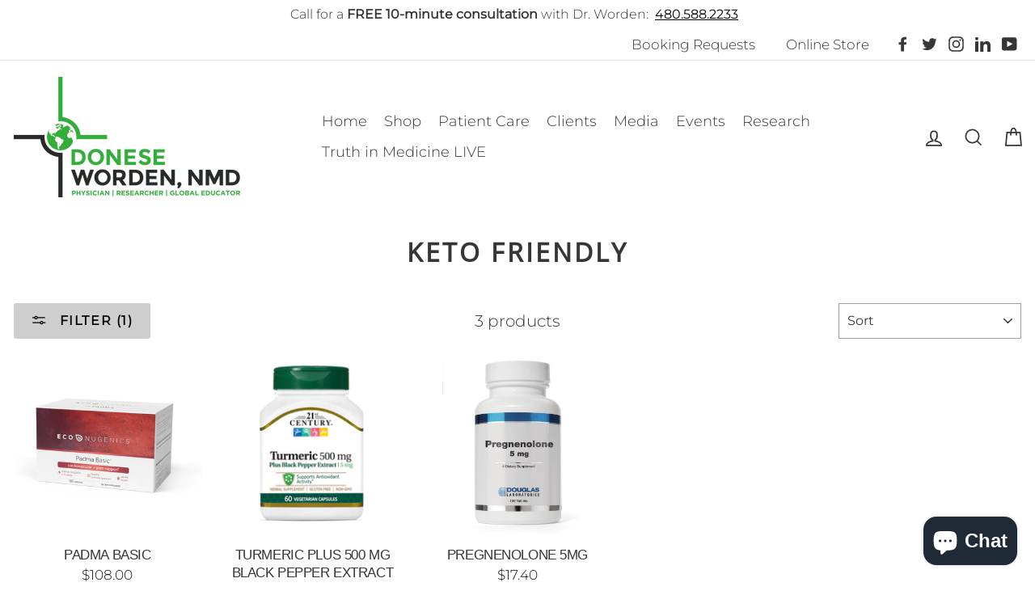

--- FILE ---
content_type: text/html; charset=utf-8
request_url: https://drworden.com/collections/keto/stamina
body_size: 66837
content:















<!doctype html>
<html class="no-js" lang="en">
<head>
 <script type="application/vnd.locksmith+json" data-locksmith>{"version":"v254","locked":false,"initialized":true,"scope":"collection","access_granted":true,"access_denied":false,"requires_customer":false,"manual_lock":false,"remote_lock":false,"has_timeout":false,"remote_rendered":null,"hide_resource":false,"hide_links_to_resource":false,"transparent":true,"locks":{"all":[],"opened":[]},"keys":[],"keys_signature":"6b728626f14a57dc7788471306a627ae717db53fff66f0ceb1a9fc01cab2eb16","state":{"template":"collection","theme":168640479545,"product":null,"collection":"keto","page":null,"blog":null,"article":null,"app":null},"now":1768742338,"path":"\/collections\/keto","locale_root_url":"\/","canonical_url":"https:\/\/drworden.com\/collections\/keto\/stamina","customer_id":null,"customer_id_signature":"6b728626f14a57dc7788471306a627ae717db53fff66f0ceb1a9fc01cab2eb16","cart":null}</script><script data-locksmith>!function(){undefined;!function(){var s=window.Locksmith={},e=document.querySelector('script[type="application/vnd.locksmith+json"]'),n=e&&e.innerHTML;if(s.state={},s.util={},s.loading=!1,n)try{s.state=JSON.parse(n)}catch(d){}if(document.addEventListener&&document.querySelector){var o,i,a,t=[76,79,67,75,83,77,73,84,72,49,49],c=function(){i=t.slice(0)},l="style",r=function(e){e&&27!==e.keyCode&&"click"!==e.type||(document.removeEventListener("keydown",r),document.removeEventListener("click",r),o&&document.body.removeChild(o),o=null)};c(),document.addEventListener("keyup",function(e){if(e.keyCode===i[0]){if(clearTimeout(a),i.shift(),0<i.length)return void(a=setTimeout(c,1e3));c(),r(),(o=document.createElement("div"))[l].width="50%",o[l].maxWidth="1000px",o[l].height="85%",o[l].border="1px rgba(0, 0, 0, 0.2) solid",o[l].background="rgba(255, 255, 255, 0.99)",o[l].borderRadius="4px",o[l].position="fixed",o[l].top="50%",o[l].left="50%",o[l].transform="translateY(-50%) translateX(-50%)",o[l].boxShadow="0 2px 5px rgba(0, 0, 0, 0.3), 0 0 100vh 100vw rgba(0, 0, 0, 0.5)",o[l].zIndex="2147483645";var t=document.createElement("textarea");t.value=JSON.stringify(JSON.parse(n),null,2),t[l].border="none",t[l].display="block",t[l].boxSizing="border-box",t[l].width="100%",t[l].height="100%",t[l].background="transparent",t[l].padding="22px",t[l].fontFamily="monospace",t[l].fontSize="14px",t[l].color="#333",t[l].resize="none",t[l].outline="none",t.readOnly=!0,o.appendChild(t),document.body.appendChild(o),t.addEventListener("click",function(e){e.stopImmediatePropagation()}),t.select(),document.addEventListener("keydown",r),document.addEventListener("click",r)}})}s.isEmbedded=-1!==window.location.search.indexOf("_ab=0&_fd=0&_sc=1"),s.path=s.state.path||window.location.pathname,s.basePath=s.state.locale_root_url.concat("/apps/locksmith").replace(/^\/\//,"/"),s.reloading=!1,s.util.console=window.console||{log:function(){},error:function(){}},s.util.makeUrl=function(e,t){var n,o=s.basePath+e,i=[],a=s.cache();for(n in a)i.push(n+"="+encodeURIComponent(a[n]));for(n in t)i.push(n+"="+encodeURIComponent(t[n]));return s.state.customer_id&&(i.push("customer_id="+encodeURIComponent(s.state.customer_id)),i.push("customer_id_signature="+encodeURIComponent(s.state.customer_id_signature))),o+=(-1===o.indexOf("?")?"?":"&")+i.join("&")},s._initializeCallbacks=[],s.on=function(e,t){if("initialize"!==e)throw'Locksmith.on() currently only supports the "initialize" event';s._initializeCallbacks.push(t)},s.initializeSession=function(e){if(!s.isEmbedded){var t=!1,n=!0,o=!0;(e=e||{}).silent&&(o=n=!(t=!0)),s.ping({silent:t,spinner:n,reload:o,callback:function(){s._initializeCallbacks.forEach(function(e){e()})}})}},s.cache=function(e){var t={};try{var n=function i(e){return(document.cookie.match("(^|; )"+e+"=([^;]*)")||0)[2]};t=JSON.parse(decodeURIComponent(n("locksmith-params")||"{}"))}catch(d){}if(e){for(var o in e)t[o]=e[o];document.cookie="locksmith-params=; expires=Thu, 01 Jan 1970 00:00:00 GMT; path=/",document.cookie="locksmith-params="+encodeURIComponent(JSON.stringify(t))+"; path=/"}return t},s.cache.cart=s.state.cart,s.cache.cartLastSaved=null,s.params=s.cache(),s.util.reload=function(){s.reloading=!0;try{window.location.href=window.location.href.replace(/#.*/,"")}catch(d){s.util.console.error("Preferred reload method failed",d),window.location.reload()}},s.cache.saveCart=function(e){if(!s.cache.cart||s.cache.cart===s.cache.cartLastSaved)return e?e():null;var t=s.cache.cartLastSaved;s.cache.cartLastSaved=s.cache.cart,fetch("/cart/update.js",{method:"POST",headers:{"Content-Type":"application/json",Accept:"application/json"},body:JSON.stringify({attributes:{locksmith:s.cache.cart}})}).then(function(e){if(!e.ok)throw new Error("Cart update failed: "+e.status);return e.json()}).then(function(){e&&e()})["catch"](function(e){if(s.cache.cartLastSaved=t,!s.reloading)throw e})},s.util.spinnerHTML='<style>body{background:#FFF}@keyframes spin{from{transform:rotate(0deg)}to{transform:rotate(360deg)}}#loading{display:flex;width:100%;height:50vh;color:#777;align-items:center;justify-content:center}#loading .spinner{display:block;animation:spin 600ms linear infinite;position:relative;width:50px;height:50px}#loading .spinner-ring{stroke:currentColor;stroke-dasharray:100%;stroke-width:2px;stroke-linecap:round;fill:none}</style><div id="loading"><div class="spinner"><svg width="100%" height="100%"><svg preserveAspectRatio="xMinYMin"><circle class="spinner-ring" cx="50%" cy="50%" r="45%"></circle></svg></svg></div></div>',s.util.clobberBody=function(e){document.body.innerHTML=e},s.util.clobberDocument=function(e){e.responseText&&(e=e.responseText),document.documentElement&&document.removeChild(document.documentElement);var t=document.open("text/html","replace");t.writeln(e),t.close(),setTimeout(function(){var e=t.querySelector("[autofocus]");e&&e.focus()},100)},s.util.serializeForm=function(e){if(e&&"FORM"===e.nodeName){var t,n,o={};for(t=e.elements.length-1;0<=t;t-=1)if(""!==e.elements[t].name)switch(e.elements[t].nodeName){case"INPUT":switch(e.elements[t].type){default:case"text":case"hidden":case"password":case"button":case"reset":case"submit":o[e.elements[t].name]=e.elements[t].value;break;case"checkbox":case"radio":e.elements[t].checked&&(o[e.elements[t].name]=e.elements[t].value);break;case"file":}break;case"TEXTAREA":o[e.elements[t].name]=e.elements[t].value;break;case"SELECT":switch(e.elements[t].type){case"select-one":o[e.elements[t].name]=e.elements[t].value;break;case"select-multiple":for(n=e.elements[t].options.length-1;0<=n;n-=1)e.elements[t].options[n].selected&&(o[e.elements[t].name]=e.elements[t].options[n].value)}break;case"BUTTON":switch(e.elements[t].type){case"reset":case"submit":case"button":o[e.elements[t].name]=e.elements[t].value}}return o}},s.util.on=function(e,a,s,t){t=t||document;var c="locksmith-"+e+a,n=function(e){var t=e.target,n=e.target.parentElement,o=t&&t.className&&(t.className.baseVal||t.className)||"",i=n&&n.className&&(n.className.baseVal||n.className)||"";("string"==typeof o&&-1!==o.split(/\s+/).indexOf(a)||"string"==typeof i&&-1!==i.split(/\s+/).indexOf(a))&&!e[c]&&(e[c]=!0,s(e))};t.attachEvent?t.attachEvent(e,n):t.addEventListener(e,n,!1)},s.util.enableActions=function(e){s.util.on("click","locksmith-action",function(e){e.preventDefault();var t=e.target;t.dataset.confirmWith&&!confirm(t.dataset.confirmWith)||(t.disabled=!0,t.innerText=t.dataset.disableWith,s.post("/action",t.dataset.locksmithParams,{spinner:!1,type:"text",success:function(e){(e=JSON.parse(e.responseText)).message&&alert(e.message),s.util.reload()}}))},e)},s.util.inject=function(e,t){var n=["data","locksmith","append"];if(-1!==t.indexOf(n.join("-"))){var o=document.createElement("div");o.innerHTML=t,e.appendChild(o)}else e.innerHTML=t;var i,a,s=e.querySelectorAll("script");for(a=0;a<s.length;++a){i=s[a];var c=document.createElement("script");if(i.type&&(c.type=i.type),i.src)c.src=i.src;else{var l=document.createTextNode(i.innerHTML);c.appendChild(l)}e.appendChild(c)}var r=e.querySelector("[autofocus]");r&&r.focus()},s.post=function(e,t,n){!1!==(n=n||{}).spinner&&s.util.clobberBody(s.util.spinnerHTML);var o={};n.container===document?(o.layout=1,n.success=function(e){s.util.clobberDocument(e)}):n.container&&(o.layout=0,n.success=function(e){var t=document.getElementById(n.container);s.util.inject(t,e),t.id===t.firstChild.id&&t.parentElement.replaceChild(t.firstChild,t)}),n.form_type&&(t.form_type=n.form_type),n.include_layout_classes!==undefined&&(t.include_layout_classes=n.include_layout_classes),n.lock_id!==undefined&&(t.lock_id=n.lock_id),s.loading=!0;var i=s.util.makeUrl(e,o),a="json"===n.type||"text"===n.type;fetch(i,{method:"POST",headers:{"Content-Type":"application/json",Accept:a?"application/json":"text/html"},body:JSON.stringify(t)}).then(function(e){if(!e.ok)throw new Error("Request failed: "+e.status);return e.text()}).then(function(e){var t=n.success||s.util.clobberDocument;t(a?{responseText:e}:e)})["catch"](function(e){if(!s.reloading)if("dashboard.weglot.com"!==window.location.host){if(!n.silent)throw alert("Something went wrong! Please refresh and try again."),e;console.error(e)}else console.error(e)})["finally"](function(){s.loading=!1})},s.postResource=function(e,t){e.path=s.path,e.search=window.location.search,e.state=s.state,e.passcode&&(e.passcode=e.passcode.trim()),e.email&&(e.email=e.email.trim()),e.state.cart=s.cache.cart,e.locksmith_json=s.jsonTag,e.locksmith_json_signature=s.jsonTagSignature,s.post("/resource",e,t)},s.ping=function(e){if(!s.isEmbedded){e=e||{};s.post("/ping",{path:s.path,search:window.location.search,state:s.state},{spinner:!!e.spinner,silent:"undefined"==typeof e.silent||e.silent,type:"text",success:function(e){e&&e.responseText?(e=JSON.parse(e.responseText)).messages&&0<e.messages.length&&s.showMessages(e.messages):console.error("[Locksmith] Invalid result in ping callback:",e)}})}},s.timeoutMonitor=function(){var e=s.cache.cart;s.ping({callback:function(){e!==s.cache.cart||setTimeout(function(){s.timeoutMonitor()},6e4)}})},s.showMessages=function(e){var t=document.createElement("div");t.style.position="fixed",t.style.left=0,t.style.right=0,t.style.bottom="-50px",t.style.opacity=0,t.style.background="#191919",t.style.color="#ddd",t.style.transition="bottom 0.2s, opacity 0.2s",t.style.zIndex=999999,t.innerHTML="        <style>          .locksmith-ab .locksmith-b { display: none; }          .locksmith-ab.toggled .locksmith-b { display: flex; }          .locksmith-ab.toggled .locksmith-a { display: none; }          .locksmith-flex { display: flex; flex-wrap: wrap; justify-content: space-between; align-items: center; padding: 10px 20px; }          .locksmith-message + .locksmith-message { border-top: 1px #555 solid; }          .locksmith-message a { color: inherit; font-weight: bold; }          .locksmith-message a:hover { color: inherit; opacity: 0.8; }          a.locksmith-ab-toggle { font-weight: inherit; text-decoration: underline; }          .locksmith-text { flex-grow: 1; }          .locksmith-cta { flex-grow: 0; text-align: right; }          .locksmith-cta button { transform: scale(0.8); transform-origin: left; }          .locksmith-cta > * { display: block; }          .locksmith-cta > * + * { margin-top: 10px; }          .locksmith-message a.locksmith-close { flex-grow: 0; text-decoration: none; margin-left: 15px; font-size: 30px; font-family: monospace; display: block; padding: 2px 10px; }                    @media screen and (max-width: 600px) {            .locksmith-wide-only { display: none !important; }            .locksmith-flex { padding: 0 15px; }            .locksmith-flex > * { margin-top: 5px; margin-bottom: 5px; }            .locksmith-cta { text-align: left; }          }                    @media screen and (min-width: 601px) {            .locksmith-narrow-only { display: none !important; }          }        </style>      "+e.map(function(e){return'<div class="locksmith-message">'+e+"</div>"}).join(""),document.body.appendChild(t),document.body.style.position="relative",document.body.parentElement.style.paddingBottom=t.offsetHeight+"px",setTimeout(function(){t.style.bottom=0,t.style.opacity=1},50),s.util.on("click","locksmith-ab-toggle",function(e){e.preventDefault();for(var t=e.target.parentElement;-1===t.className.split(" ").indexOf("locksmith-ab");)t=t.parentElement;-1!==t.className.split(" ").indexOf("toggled")?t.className=t.className.replace("toggled",""):t.className=t.className+" toggled"}),s.util.enableActions(t)}}()}();</script>
      <script data-locksmith>Locksmith.cache.cart=null</script>

  <script data-locksmith>Locksmith.jsonTag="{\"version\":\"v254\",\"locked\":false,\"initialized\":true,\"scope\":\"collection\",\"access_granted\":true,\"access_denied\":false,\"requires_customer\":false,\"manual_lock\":false,\"remote_lock\":false,\"has_timeout\":false,\"remote_rendered\":null,\"hide_resource\":false,\"hide_links_to_resource\":false,\"transparent\":true,\"locks\":{\"all\":[],\"opened\":[]},\"keys\":[],\"keys_signature\":\"6b728626f14a57dc7788471306a627ae717db53fff66f0ceb1a9fc01cab2eb16\",\"state\":{\"template\":\"collection\",\"theme\":168640479545,\"product\":null,\"collection\":\"keto\",\"page\":null,\"blog\":null,\"article\":null,\"app\":null},\"now\":1768742338,\"path\":\"\\\/collections\\\/keto\",\"locale_root_url\":\"\\\/\",\"canonical_url\":\"https:\\\/\\\/drworden.com\\\/collections\\\/keto\\\/stamina\",\"customer_id\":null,\"customer_id_signature\":\"6b728626f14a57dc7788471306a627ae717db53fff66f0ceb1a9fc01cab2eb16\",\"cart\":null}";Locksmith.jsonTagSignature="05437b07ad3cce63aa17ffd59785020854233c7784e5934f84a1ea3b8616d154"</script>
 
  <meta charset="utf-8">
  <meta http-equiv="X-UA-Compatible" content="IE=edge,chrome=1">
  <meta name="viewport" content="width=device-width,initial-scale=1">
  <meta name="theme-color" content="#212224">
  <link rel="canonical" href="https://drworden.com/collections/keto/stamina">
  <meta name="format-detection" content="telephone=no"><link rel="shortcut icon" href="//drworden.com/cdn/shop/files/faveicon_32x32.png?v=1614307549" type="image/png" />
<title>
  Keto Friendly
 &ndash; Tagged &quot;stamina&quot;
&ndash;  Donese Worden, NMD

</title><meta property="og:site_name" content=" Donese Worden, NMD">
<meta property="og:url" content="https://drworden.com/collections/keto/stamina"><meta property="og:title" content="Keto Friendly">
<meta property="og:type" content="website">
<meta property="og:description" content="Dr. Donese Worden, a Naturopathic Medical Doctor who is an expert diagnostician has tested and researched these products with high quality control checks. Using Nutrition as medicine, Dr. Worden takes a critical look at the products that she recommends. Watch her video to find out exactly what was tested for and why.">

      
<meta property="og:image" content="http://drworden.com/cdn/shop/files/1000_front_4_1200x630.png?v=1762467264">

<meta property="og:image" content="http://drworden.com/cdn/shop/products/27990_Lbl_Turmeric_Complex_Plus_BioPerine_Vc_60_PD_1200x630.png?v=1665681399">

<meta property="og:image" content="http://drworden.com/cdn/shop/files/ScreenShot2025-02-17at9.48.22AM_1200x630.png?v=1739810920">



      
<meta property="og:image:secure_url" content="https://drworden.com/cdn/shop/files/1000_front_4_1200x630.png?v=1762467264">

<meta property="og:image:secure_url" content="https://drworden.com/cdn/shop/products/27990_Lbl_Turmeric_Complex_Plus_BioPerine_Vc_60_PD_1200x630.png?v=1665681399">

<meta property="og:image:secure_url" content="https://drworden.com/cdn/shop/files/ScreenShot2025-02-17at9.48.22AM_1200x630.png?v=1739810920">


<meta name="twitter:site" content="@drdoneseworden">
<meta name="twitter:card" content="summary_large_image"><meta name="twitter:title" content="Keto Friendly">
<meta name="twitter:description" content="Dr. Donese Worden, a Naturopathic Medical Doctor who is an expert diagnostician has tested and researched these products with high quality control checks. Using Nutrition as medicine, Dr. Worden takes a critical look at the products that she recommends. Watch her video to find out exactly what was tested for and why.">

<!-- Meta Pixel Code -->
<script>
!function(f,b,e,v,n,t,s)
{if(f.fbq)return;n=f.fbq=function(){n.callMethod?
n.callMethod.apply(n,arguments):n.queue.push(arguments)};
if(!f._fbq)f._fbq=n;n.push=n;n.loaded=!0;n.version='2.0';
n.queue=[];t=b.createElement(e);t.async=!0;
t.src=v;s=b.getElementsByTagName(e)[0];
s.parentNode.insertBefore(t,s)}(window, document,'script',
'https://connect.facebook.net/en_US/fbevents.js');
fbq('init', '2271405319850146');
fbq('track', 'PageView');
</script>
<noscript><img height="1" width="1" style="display:none"
src="https://www.facebook.com/tr?id=2271405319850146&ev=PageView&noscript=1"
/></noscript>
<!-- End Meta Pixel Code -->
  <style>
  @font-face {
  font-family: "Open Sans";
  font-weight: 400;
  font-style: normal;
  src: url("//drworden.com/cdn/fonts/open_sans/opensans_n4.c32e4d4eca5273f6d4ee95ddf54b5bbb75fc9b61.woff2") format("woff2"),
       url("//drworden.com/cdn/fonts/open_sans/opensans_n4.5f3406f8d94162b37bfa232b486ac93ee892406d.woff") format("woff");
}

  @font-face {
  font-family: Montserrat;
  font-weight: 300;
  font-style: normal;
  src: url("//drworden.com/cdn/fonts/montserrat/montserrat_n3.29e699231893fd243e1620595067294bb067ba2a.woff2") format("woff2"),
       url("//drworden.com/cdn/fonts/montserrat/montserrat_n3.64ed56f012a53c08a49d49bd7e0c8d2f46119150.woff") format("woff");
}


  @font-face {
  font-family: Montserrat;
  font-weight: 400;
  font-style: normal;
  src: url("//drworden.com/cdn/fonts/montserrat/montserrat_n4.81949fa0ac9fd2021e16436151e8eaa539321637.woff2") format("woff2"),
       url("//drworden.com/cdn/fonts/montserrat/montserrat_n4.a6c632ca7b62da89c3594789ba828388aac693fe.woff") format("woff");
}

  @font-face {
  font-family: Montserrat;
  font-weight: 300;
  font-style: italic;
  src: url("//drworden.com/cdn/fonts/montserrat/montserrat_i3.9cfee8ab0b9b229ed9a7652dff7d786e45a01df2.woff2") format("woff2"),
       url("//drworden.com/cdn/fonts/montserrat/montserrat_i3.68df04ba4494b4612ed6f9bf46b6c06246fa2fa4.woff") format("woff");
}

  @font-face {
  font-family: Montserrat;
  font-weight: 400;
  font-style: italic;
  src: url("//drworden.com/cdn/fonts/montserrat/montserrat_i4.5a4ea298b4789e064f62a29aafc18d41f09ae59b.woff2") format("woff2"),
       url("//drworden.com/cdn/fonts/montserrat/montserrat_i4.072b5869c5e0ed5b9d2021e4c2af132e16681ad2.woff") format("woff");
}

</style>

  <link href="//drworden.com/cdn/shop/t/16/assets/theme.scss.css?v=156556603462627767911766436095" rel="stylesheet" type="text/css" media="all" />
 
   
<!------ Include the above in your HEAD tag ---------->

  <style>
    .collection-item__title {
      font-size: 24px;
    }

    @media screen and (max-width: 768px) {
      .collection-item__title {
        font-size: 19.2px;
      }
    }
  </style>

  <script>
   
    document.documentElement.className = document.documentElement.className.replace('no-js', 'js');

    window.theme = window.theme || {};
    theme.strings = {
      addToCart: "Add to cart",
      soldOut: "Temporarily Sold Out",
      unavailable: "Unavailable",
      stockLabel: "[count] in stock",
      savePrice: "Save [saved_amount]",
      cartSavings: "You're saving [savings]",
      cartEmpty: "Your cart is currently empty.",
      cartTermsConfirmation: "You must agree with the terms and conditions of sales to check out"
    };
    theme.settings = {
      cartType: "page",
      moneyFormat: "${{amount}}",
      recentlyViewedEnabled: false,
      quickView: true,
      themeVersion: "1.3.1"
    };
  </script>

  
  <script>window.performance && window.performance.mark && window.performance.mark('shopify.content_for_header.start');</script><meta id="shopify-digital-wallet" name="shopify-digital-wallet" content="/5402361920/digital_wallets/dialog">
<meta name="shopify-checkout-api-token" content="bc1f340b1c39fbf2638ba141bfabc00d">
<meta id="in-context-paypal-metadata" data-shop-id="5402361920" data-venmo-supported="true" data-environment="production" data-locale="en_US" data-paypal-v4="true" data-currency="USD">
<link rel="alternate" type="application/atom+xml" title="Feed" href="/collections/keto/stamina.atom" />
<link rel="alternate" type="application/json+oembed" href="https://drworden.com/collections/keto/stamina.oembed">
<script async="async" src="/checkouts/internal/preloads.js?locale=en-US"></script>
<script id="shopify-features" type="application/json">{"accessToken":"bc1f340b1c39fbf2638ba141bfabc00d","betas":["rich-media-storefront-analytics"],"domain":"drworden.com","predictiveSearch":true,"shopId":5402361920,"locale":"en"}</script>
<script>var Shopify = Shopify || {};
Shopify.shop = "dr-worden.myshopify.com";
Shopify.locale = "en";
Shopify.currency = {"active":"USD","rate":"1.0"};
Shopify.country = "US";
Shopify.theme = {"name":"Impulse - Live","id":168640479545,"schema_name":"Impulse","schema_version":"1.3.1","theme_store_id":857,"role":"main"};
Shopify.theme.handle = "null";
Shopify.theme.style = {"id":null,"handle":null};
Shopify.cdnHost = "drworden.com/cdn";
Shopify.routes = Shopify.routes || {};
Shopify.routes.root = "/";</script>
<script type="module">!function(o){(o.Shopify=o.Shopify||{}).modules=!0}(window);</script>
<script>!function(o){function n(){var o=[];function n(){o.push(Array.prototype.slice.apply(arguments))}return n.q=o,n}var t=o.Shopify=o.Shopify||{};t.loadFeatures=n(),t.autoloadFeatures=n()}(window);</script>
<script id="shop-js-analytics" type="application/json">{"pageType":"collection"}</script>
<script defer="defer" async type="module" src="//drworden.com/cdn/shopifycloud/shop-js/modules/v2/client.init-shop-cart-sync_C5BV16lS.en.esm.js"></script>
<script defer="defer" async type="module" src="//drworden.com/cdn/shopifycloud/shop-js/modules/v2/chunk.common_CygWptCX.esm.js"></script>
<script type="module">
  await import("//drworden.com/cdn/shopifycloud/shop-js/modules/v2/client.init-shop-cart-sync_C5BV16lS.en.esm.js");
await import("//drworden.com/cdn/shopifycloud/shop-js/modules/v2/chunk.common_CygWptCX.esm.js");

  window.Shopify.SignInWithShop?.initShopCartSync?.({"fedCMEnabled":true,"windoidEnabled":true});

</script>
<script>(function() {
  var isLoaded = false;
  function asyncLoad() {
    if (isLoaded) return;
    isLoaded = true;
    var urls = ["\/\/www.powr.io\/powr.js?powr-token=dr-worden.myshopify.com\u0026external-type=shopify\u0026shop=dr-worden.myshopify.com","https:\/\/static.rechargecdn.com\/static\/js\/recharge.js?shop=dr-worden.myshopify.com","https:\/\/cdncozyvideogalleryn.addons.business\/scripttag\/js\/cloud\/dr-worden.myshopify.com\/1.0\/qf5VIwikWCgiu6A6uM0Lrpi3A0H2bYx7.js?shop=dr-worden.myshopify.com","\/\/cdn.shopify.com\/proxy\/f1fb311646d1b712f3c3ad6b145b4ab0d4a161abb46472b18b35a0f7a233fcbe\/tabs.tkdigital.dev\/scripts\/ne_smart_tabs_d2fff2765f19521914da96ef5d1bf584.js?shop=dr-worden.myshopify.com\u0026sp-cache-control=cHVibGljLCBtYXgtYWdlPTkwMA","https:\/\/cdn.hextom.com\/js\/freeshippingbar.js?shop=dr-worden.myshopify.com","https:\/\/na.shgcdn3.com\/pixel-collector.js?shop=dr-worden.myshopify.com"];
    for (var i = 0; i < urls.length; i++) {
      var s = document.createElement('script');
      s.type = 'text/javascript';
      s.async = true;
      s.src = urls[i];
      var x = document.getElementsByTagName('script')[0];
      x.parentNode.insertBefore(s, x);
    }
  };
  if(window.attachEvent) {
    window.attachEvent('onload', asyncLoad);
  } else {
    window.addEventListener('load', asyncLoad, false);
  }
})();</script>
<script id="__st">var __st={"a":5402361920,"offset":-25200,"reqid":"be8f3173-9733-4234-af17-79b129f21011-1768742337","pageurl":"drworden.com\/collections\/keto\/stamina","u":"9ffcc654a044","p":"collection","rtyp":"collection","rid":85946138688};</script>
<script>window.ShopifyPaypalV4VisibilityTracking = true;</script>
<script id="captcha-bootstrap">!function(){'use strict';const t='contact',e='account',n='new_comment',o=[[t,t],['blogs',n],['comments',n],[t,'customer']],c=[[e,'customer_login'],[e,'guest_login'],[e,'recover_customer_password'],[e,'create_customer']],r=t=>t.map((([t,e])=>`form[action*='/${t}']:not([data-nocaptcha='true']) input[name='form_type'][value='${e}']`)).join(','),a=t=>()=>t?[...document.querySelectorAll(t)].map((t=>t.form)):[];function s(){const t=[...o],e=r(t);return a(e)}const i='password',u='form_key',d=['recaptcha-v3-token','g-recaptcha-response','h-captcha-response',i],f=()=>{try{return window.sessionStorage}catch{return}},m='__shopify_v',_=t=>t.elements[u];function p(t,e,n=!1){try{const o=window.sessionStorage,c=JSON.parse(o.getItem(e)),{data:r}=function(t){const{data:e,action:n}=t;return t[m]||n?{data:e,action:n}:{data:t,action:n}}(c);for(const[e,n]of Object.entries(r))t.elements[e]&&(t.elements[e].value=n);n&&o.removeItem(e)}catch(o){console.error('form repopulation failed',{error:o})}}const l='form_type',E='cptcha';function T(t){t.dataset[E]=!0}const w=window,h=w.document,L='Shopify',v='ce_forms',y='captcha';let A=!1;((t,e)=>{const n=(g='f06e6c50-85a8-45c8-87d0-21a2b65856fe',I='https://cdn.shopify.com/shopifycloud/storefront-forms-hcaptcha/ce_storefront_forms_captcha_hcaptcha.v1.5.2.iife.js',D={infoText:'Protected by hCaptcha',privacyText:'Privacy',termsText:'Terms'},(t,e,n)=>{const o=w[L][v],c=o.bindForm;if(c)return c(t,g,e,D).then(n);var r;o.q.push([[t,g,e,D],n]),r=I,A||(h.body.append(Object.assign(h.createElement('script'),{id:'captcha-provider',async:!0,src:r})),A=!0)});var g,I,D;w[L]=w[L]||{},w[L][v]=w[L][v]||{},w[L][v].q=[],w[L][y]=w[L][y]||{},w[L][y].protect=function(t,e){n(t,void 0,e),T(t)},Object.freeze(w[L][y]),function(t,e,n,w,h,L){const[v,y,A,g]=function(t,e,n){const i=e?o:[],u=t?c:[],d=[...i,...u],f=r(d),m=r(i),_=r(d.filter((([t,e])=>n.includes(e))));return[a(f),a(m),a(_),s()]}(w,h,L),I=t=>{const e=t.target;return e instanceof HTMLFormElement?e:e&&e.form},D=t=>v().includes(t);t.addEventListener('submit',(t=>{const e=I(t);if(!e)return;const n=D(e)&&!e.dataset.hcaptchaBound&&!e.dataset.recaptchaBound,o=_(e),c=g().includes(e)&&(!o||!o.value);(n||c)&&t.preventDefault(),c&&!n&&(function(t){try{if(!f())return;!function(t){const e=f();if(!e)return;const n=_(t);if(!n)return;const o=n.value;o&&e.removeItem(o)}(t);const e=Array.from(Array(32),(()=>Math.random().toString(36)[2])).join('');!function(t,e){_(t)||t.append(Object.assign(document.createElement('input'),{type:'hidden',name:u})),t.elements[u].value=e}(t,e),function(t,e){const n=f();if(!n)return;const o=[...t.querySelectorAll(`input[type='${i}']`)].map((({name:t})=>t)),c=[...d,...o],r={};for(const[a,s]of new FormData(t).entries())c.includes(a)||(r[a]=s);n.setItem(e,JSON.stringify({[m]:1,action:t.action,data:r}))}(t,e)}catch(e){console.error('failed to persist form',e)}}(e),e.submit())}));const S=(t,e)=>{t&&!t.dataset[E]&&(n(t,e.some((e=>e===t))),T(t))};for(const o of['focusin','change'])t.addEventListener(o,(t=>{const e=I(t);D(e)&&S(e,y())}));const B=e.get('form_key'),M=e.get(l),P=B&&M;t.addEventListener('DOMContentLoaded',(()=>{const t=y();if(P)for(const e of t)e.elements[l].value===M&&p(e,B);[...new Set([...A(),...v().filter((t=>'true'===t.dataset.shopifyCaptcha))])].forEach((e=>S(e,t)))}))}(h,new URLSearchParams(w.location.search),n,t,e,['guest_login'])})(!0,!0)}();</script>
<script integrity="sha256-4kQ18oKyAcykRKYeNunJcIwy7WH5gtpwJnB7kiuLZ1E=" data-source-attribution="shopify.loadfeatures" defer="defer" src="//drworden.com/cdn/shopifycloud/storefront/assets/storefront/load_feature-a0a9edcb.js" crossorigin="anonymous"></script>
<script data-source-attribution="shopify.dynamic_checkout.dynamic.init">var Shopify=Shopify||{};Shopify.PaymentButton=Shopify.PaymentButton||{isStorefrontPortableWallets:!0,init:function(){window.Shopify.PaymentButton.init=function(){};var t=document.createElement("script");t.src="https://drworden.com/cdn/shopifycloud/portable-wallets/latest/portable-wallets.en.js",t.type="module",document.head.appendChild(t)}};
</script>
<script data-source-attribution="shopify.dynamic_checkout.buyer_consent">
  function portableWalletsHideBuyerConsent(e){var t=document.getElementById("shopify-buyer-consent"),n=document.getElementById("shopify-subscription-policy-button");t&&n&&(t.classList.add("hidden"),t.setAttribute("aria-hidden","true"),n.removeEventListener("click",e))}function portableWalletsShowBuyerConsent(e){var t=document.getElementById("shopify-buyer-consent"),n=document.getElementById("shopify-subscription-policy-button");t&&n&&(t.classList.remove("hidden"),t.removeAttribute("aria-hidden"),n.addEventListener("click",e))}window.Shopify?.PaymentButton&&(window.Shopify.PaymentButton.hideBuyerConsent=portableWalletsHideBuyerConsent,window.Shopify.PaymentButton.showBuyerConsent=portableWalletsShowBuyerConsent);
</script>
<script data-source-attribution="shopify.dynamic_checkout.cart.bootstrap">document.addEventListener("DOMContentLoaded",(function(){function t(){return document.querySelector("shopify-accelerated-checkout-cart, shopify-accelerated-checkout")}if(t())Shopify.PaymentButton.init();else{new MutationObserver((function(e,n){t()&&(Shopify.PaymentButton.init(),n.disconnect())})).observe(document.body,{childList:!0,subtree:!0})}}));
</script>
<link id="shopify-accelerated-checkout-styles" rel="stylesheet" media="screen" href="https://drworden.com/cdn/shopifycloud/portable-wallets/latest/accelerated-checkout-backwards-compat.css" crossorigin="anonymous">
<style id="shopify-accelerated-checkout-cart">
        #shopify-buyer-consent {
  margin-top: 1em;
  display: inline-block;
  width: 100%;
}

#shopify-buyer-consent.hidden {
  display: none;
}

#shopify-subscription-policy-button {
  background: none;
  border: none;
  padding: 0;
  text-decoration: underline;
  font-size: inherit;
  cursor: pointer;
}

#shopify-subscription-policy-button::before {
  box-shadow: none;
}

      </style>

<script>window.performance && window.performance.mark && window.performance.mark('shopify.content_for_header.end');</script>
  





  <script type="text/javascript">
    
      window.__shgMoneyFormat = window.__shgMoneyFormat || {"USD":{"currency":"USD","currency_symbol":"$","currency_symbol_location":"left","decimal_places":2,"decimal_separator":".","thousands_separator":","}};
    
    window.__shgCurrentCurrencyCode = window.__shgCurrentCurrencyCode || {
      currency: "USD",
      currency_symbol: "$",
      decimal_separator: ".",
      thousands_separator: ",",
      decimal_places: 2,
      currency_symbol_location: "left"
    };
  </script>


<!--[if lt IE 9]>
<script src="//cdnjs.cloudflare.com/ajax/libs/html5shiv/3.7.2/html5shiv.min.js" type="text/javascript"></script>
<![endif]-->
<!--[if (lte IE 9) ]><script src="//drworden.com/cdn/shop/t/16/assets/match-media.min.js?v=159635276924582161481717101718" type="text/javascript"></script><![endif]-->


  
  <script src="//drworden.com/cdn/shop/t/16/assets/vendor.js" defer="defer"></script>



  

  
  <script src="//drworden.com/cdn/shop/t/16/assets/theme.js?v=141406378892309966241766502653" defer="defer"></script>


<script src="//action.dstillery.com/orbserv/nsjs?adv=cl1016361&ns=3141&nc=Agency.&ncv=24&dstOrderId=[OrderId]&dstOrderAmount=[OrderAmount]" type="text/javascript"></script>

 
   
  

<script type="text/javascript">
  
    window.SHG_CUSTOMER = null;
  
</script>







  










<script type="application/ld+json">
{
  "@context": "https://schema.org",
  "@graph": [
    {
      "@type": "Organization",
      "@id": "https://drworden.com/#organization",
      "name": "Dr. Donese Worden, NMD",
      "url": "https://drworden.com",
      "logo": "https://drworden.com/cdn/shop/files/DWlogo2019_white_280x.png?v=1614311668",
      "sameAs": [
        "https://www.facebook.com/DrDoneseWordenNMD",
        "https://twitter.com/drdoneseworden",
        "https://www.instagram.com/DrDoneseWorden/",
        "https://www.linkedin.com/in/donesew/",
        "https://www.youtube.com/user/DrDoneseWorden"
      ]
    },
    {
      "@type": "Product",
      "name": "",
      "image": "[https://drworden.com/cdn/shop/files/DWlogo2019_white_280x.png?v=1614311668]",
      "description": "",
      "url": "https://drworden.com",
      "brand": {
        "@type": "Brand",
        "name": "Dr. Donese Worden, NMD"
      },
      "manufacturer": {
        "@type": "Organization",
        "@id": "https://drworden.com/#organization"
      },
      "audience": {
        "@type": "MedicalAudience",
        "audienceType": "Patient"
      },
     "offers": {
  "@type": "Offer",
  "url": "https://drworden.com/products/example-product",
  "priceCurrency": "USD",
  "price": 99.99,
  "availability": "https://schema.org/InStock"
}
   },
    {
      "@type": "FAQPage",
      "mainEntity": [
        {
          "@type": "Question",
          "name": "Why do I need to create a patient portal account for myself?",
          "acceptedAnswer": {
            "@type": "Answer",
            "text": "All of your medical information needs to be kept safe and secure. All written communication including emails need to go through the portal. The good news is by utilizing your patient portal you can see your medical results including labs and other pertinent information. Once you get used to using it, your information will be easy to access. If you have ANY troubles setting it up or using it, call our office. We will help guide you through everything."
          }
        },
        {
          "@type": "Question",
          "name": "Will my visit with Dr. Worden be covered by insurance?",
          "acceptedAnswer": {
            "@type": "Answer",
            "text": "Payment is due at time of service. However, office visits and certain laboratory tests may be eligible for insurance reimbursement. Coverage varies depending on your insurance plan. Many patients have no problem receiving partial, if not total reimbursement. We will ensure you have all the correct codes and documents to facilitate the application for reimbursement."
          }
        },
        {
          "@type": "Question",
          "name": "Can I get a free 10 min. phone consult with Dr. Worden?",
          "acceptedAnswer": {
            "@type": "Answer",
            "text": "Yes, for new patients and clients only. Please call our office at 480-588-2233 and request a new patient free phone consultation. During this time Dr. Worden will listen to your concerns, however, she will not be able to offer you any medical advice until your first actual visit. This time is to provide you with an opportunity to meet Dr. Worden."
          }
        },
        {
          "@type": "Question",
          "name": "I live out of state, can I become a patient?",
          "acceptedAnswer": {
            "@type": "Answer",
            "text": "Yes, provided you meet certain requirements. If you have an Arizona address that you utilize for a residency then you can become an Arizona patient. Even if you live out of state part-time you can be a patient. You will need to see Dr. Worden in person once a year for a physical exam, and then all other appointments can be conducted via telemedicine. Dr. Worden can also consult with you and/or your other physicians to coordinate your care. As Dr. Worden's practice is not insurance-based there will be a charge for the time spent, however her patient's have felt this streamlined their care and is well worth the investment."
          }
        },
        {
          "@type": "Question",
          "name": "What is a Resource Consultation?",
          "acceptedAnswer": {
            "@type": "Answer",
            "text": "If you cannot become a patient for whatever reason you can still have resource consultations with Dr. Worden to help guide your care. Dr. Worden remains a leader in novel and unique therapies and will be able to help you and your physicians learn about MANY MORE OPTIONS for diagnosis and treatments. Dr. Worden will not be your official doctor or provide medical care but she can instruct you on therapies, physicians, treatments and other resources for you to have the best care available. Dr. Worden can also consult with your physicians as a resource. There is a charge for her resource consultations."
          }
        }
      ]
    }
  ]
}
</script>
<script src="https://cdn.shopify.com/extensions/7bc9bb47-adfa-4267-963e-cadee5096caf/inbox-1252/assets/inbox-chat-loader.js" type="text/javascript" defer="defer"></script>
<link href="https://monorail-edge.shopifysvc.com" rel="dns-prefetch">
<script>(function(){if ("sendBeacon" in navigator && "performance" in window) {try {var session_token_from_headers = performance.getEntriesByType('navigation')[0].serverTiming.find(x => x.name == '_s').description;} catch {var session_token_from_headers = undefined;}var session_cookie_matches = document.cookie.match(/_shopify_s=([^;]*)/);var session_token_from_cookie = session_cookie_matches && session_cookie_matches.length === 2 ? session_cookie_matches[1] : "";var session_token = session_token_from_headers || session_token_from_cookie || "";function handle_abandonment_event(e) {var entries = performance.getEntries().filter(function(entry) {return /monorail-edge.shopifysvc.com/.test(entry.name);});if (!window.abandonment_tracked && entries.length === 0) {window.abandonment_tracked = true;var currentMs = Date.now();var navigation_start = performance.timing.navigationStart;var payload = {shop_id: 5402361920,url: window.location.href,navigation_start,duration: currentMs - navigation_start,session_token,page_type: "collection"};window.navigator.sendBeacon("https://monorail-edge.shopifysvc.com/v1/produce", JSON.stringify({schema_id: "online_store_buyer_site_abandonment/1.1",payload: payload,metadata: {event_created_at_ms: currentMs,event_sent_at_ms: currentMs}}));}}window.addEventListener('pagehide', handle_abandonment_event);}}());</script>
<script id="web-pixels-manager-setup">(function e(e,d,r,n,o){if(void 0===o&&(o={}),!Boolean(null===(a=null===(i=window.Shopify)||void 0===i?void 0:i.analytics)||void 0===a?void 0:a.replayQueue)){var i,a;window.Shopify=window.Shopify||{};var t=window.Shopify;t.analytics=t.analytics||{};var s=t.analytics;s.replayQueue=[],s.publish=function(e,d,r){return s.replayQueue.push([e,d,r]),!0};try{self.performance.mark("wpm:start")}catch(e){}var l=function(){var e={modern:/Edge?\/(1{2}[4-9]|1[2-9]\d|[2-9]\d{2}|\d{4,})\.\d+(\.\d+|)|Firefox\/(1{2}[4-9]|1[2-9]\d|[2-9]\d{2}|\d{4,})\.\d+(\.\d+|)|Chrom(ium|e)\/(9{2}|\d{3,})\.\d+(\.\d+|)|(Maci|X1{2}).+ Version\/(15\.\d+|(1[6-9]|[2-9]\d|\d{3,})\.\d+)([,.]\d+|)( \(\w+\)|)( Mobile\/\w+|) Safari\/|Chrome.+OPR\/(9{2}|\d{3,})\.\d+\.\d+|(CPU[ +]OS|iPhone[ +]OS|CPU[ +]iPhone|CPU IPhone OS|CPU iPad OS)[ +]+(15[._]\d+|(1[6-9]|[2-9]\d|\d{3,})[._]\d+)([._]\d+|)|Android:?[ /-](13[3-9]|1[4-9]\d|[2-9]\d{2}|\d{4,})(\.\d+|)(\.\d+|)|Android.+Firefox\/(13[5-9]|1[4-9]\d|[2-9]\d{2}|\d{4,})\.\d+(\.\d+|)|Android.+Chrom(ium|e)\/(13[3-9]|1[4-9]\d|[2-9]\d{2}|\d{4,})\.\d+(\.\d+|)|SamsungBrowser\/([2-9]\d|\d{3,})\.\d+/,legacy:/Edge?\/(1[6-9]|[2-9]\d|\d{3,})\.\d+(\.\d+|)|Firefox\/(5[4-9]|[6-9]\d|\d{3,})\.\d+(\.\d+|)|Chrom(ium|e)\/(5[1-9]|[6-9]\d|\d{3,})\.\d+(\.\d+|)([\d.]+$|.*Safari\/(?![\d.]+ Edge\/[\d.]+$))|(Maci|X1{2}).+ Version\/(10\.\d+|(1[1-9]|[2-9]\d|\d{3,})\.\d+)([,.]\d+|)( \(\w+\)|)( Mobile\/\w+|) Safari\/|Chrome.+OPR\/(3[89]|[4-9]\d|\d{3,})\.\d+\.\d+|(CPU[ +]OS|iPhone[ +]OS|CPU[ +]iPhone|CPU IPhone OS|CPU iPad OS)[ +]+(10[._]\d+|(1[1-9]|[2-9]\d|\d{3,})[._]\d+)([._]\d+|)|Android:?[ /-](13[3-9]|1[4-9]\d|[2-9]\d{2}|\d{4,})(\.\d+|)(\.\d+|)|Mobile Safari.+OPR\/([89]\d|\d{3,})\.\d+\.\d+|Android.+Firefox\/(13[5-9]|1[4-9]\d|[2-9]\d{2}|\d{4,})\.\d+(\.\d+|)|Android.+Chrom(ium|e)\/(13[3-9]|1[4-9]\d|[2-9]\d{2}|\d{4,})\.\d+(\.\d+|)|Android.+(UC? ?Browser|UCWEB|U3)[ /]?(15\.([5-9]|\d{2,})|(1[6-9]|[2-9]\d|\d{3,})\.\d+)\.\d+|SamsungBrowser\/(5\.\d+|([6-9]|\d{2,})\.\d+)|Android.+MQ{2}Browser\/(14(\.(9|\d{2,})|)|(1[5-9]|[2-9]\d|\d{3,})(\.\d+|))(\.\d+|)|K[Aa][Ii]OS\/(3\.\d+|([4-9]|\d{2,})\.\d+)(\.\d+|)/},d=e.modern,r=e.legacy,n=navigator.userAgent;return n.match(d)?"modern":n.match(r)?"legacy":"unknown"}(),u="modern"===l?"modern":"legacy",c=(null!=n?n:{modern:"",legacy:""})[u],f=function(e){return[e.baseUrl,"/wpm","/b",e.hashVersion,"modern"===e.buildTarget?"m":"l",".js"].join("")}({baseUrl:d,hashVersion:r,buildTarget:u}),m=function(e){var d=e.version,r=e.bundleTarget,n=e.surface,o=e.pageUrl,i=e.monorailEndpoint;return{emit:function(e){var a=e.status,t=e.errorMsg,s=(new Date).getTime(),l=JSON.stringify({metadata:{event_sent_at_ms:s},events:[{schema_id:"web_pixels_manager_load/3.1",payload:{version:d,bundle_target:r,page_url:o,status:a,surface:n,error_msg:t},metadata:{event_created_at_ms:s}}]});if(!i)return console&&console.warn&&console.warn("[Web Pixels Manager] No Monorail endpoint provided, skipping logging."),!1;try{return self.navigator.sendBeacon.bind(self.navigator)(i,l)}catch(e){}var u=new XMLHttpRequest;try{return u.open("POST",i,!0),u.setRequestHeader("Content-Type","text/plain"),u.send(l),!0}catch(e){return console&&console.warn&&console.warn("[Web Pixels Manager] Got an unhandled error while logging to Monorail."),!1}}}}({version:r,bundleTarget:l,surface:e.surface,pageUrl:self.location.href,monorailEndpoint:e.monorailEndpoint});try{o.browserTarget=l,function(e){var d=e.src,r=e.async,n=void 0===r||r,o=e.onload,i=e.onerror,a=e.sri,t=e.scriptDataAttributes,s=void 0===t?{}:t,l=document.createElement("script"),u=document.querySelector("head"),c=document.querySelector("body");if(l.async=n,l.src=d,a&&(l.integrity=a,l.crossOrigin="anonymous"),s)for(var f in s)if(Object.prototype.hasOwnProperty.call(s,f))try{l.dataset[f]=s[f]}catch(e){}if(o&&l.addEventListener("load",o),i&&l.addEventListener("error",i),u)u.appendChild(l);else{if(!c)throw new Error("Did not find a head or body element to append the script");c.appendChild(l)}}({src:f,async:!0,onload:function(){if(!function(){var e,d;return Boolean(null===(d=null===(e=window.Shopify)||void 0===e?void 0:e.analytics)||void 0===d?void 0:d.initialized)}()){var d=window.webPixelsManager.init(e)||void 0;if(d){var r=window.Shopify.analytics;r.replayQueue.forEach((function(e){var r=e[0],n=e[1],o=e[2];d.publishCustomEvent(r,n,o)})),r.replayQueue=[],r.publish=d.publishCustomEvent,r.visitor=d.visitor,r.initialized=!0}}},onerror:function(){return m.emit({status:"failed",errorMsg:"".concat(f," has failed to load")})},sri:function(e){var d=/^sha384-[A-Za-z0-9+/=]+$/;return"string"==typeof e&&d.test(e)}(c)?c:"",scriptDataAttributes:o}),m.emit({status:"loading"})}catch(e){m.emit({status:"failed",errorMsg:(null==e?void 0:e.message)||"Unknown error"})}}})({shopId: 5402361920,storefrontBaseUrl: "https://drworden.com",extensionsBaseUrl: "https://extensions.shopifycdn.com/cdn/shopifycloud/web-pixels-manager",monorailEndpoint: "https://monorail-edge.shopifysvc.com/unstable/produce_batch",surface: "storefront-renderer",enabledBetaFlags: ["2dca8a86"],webPixelsConfigList: [{"id":"2114552121","configuration":"{\"config\":\"{\\\"google_tag_ids\\\":[\\\"G-LMR3YYPS0Z\\\"],\\\"target_country\\\":\\\"ZZ\\\",\\\"gtag_events\\\":[{\\\"type\\\":\\\"begin_checkout\\\",\\\"action_label\\\":\\\"G-LMR3YYPS0Z\\\"},{\\\"type\\\":\\\"search\\\",\\\"action_label\\\":\\\"G-LMR3YYPS0Z\\\"},{\\\"type\\\":\\\"view_item\\\",\\\"action_label\\\":\\\"G-LMR3YYPS0Z\\\"},{\\\"type\\\":\\\"purchase\\\",\\\"action_label\\\":\\\"G-LMR3YYPS0Z\\\"},{\\\"type\\\":\\\"page_view\\\",\\\"action_label\\\":\\\"G-LMR3YYPS0Z\\\"},{\\\"type\\\":\\\"add_payment_info\\\",\\\"action_label\\\":\\\"G-LMR3YYPS0Z\\\"},{\\\"type\\\":\\\"add_to_cart\\\",\\\"action_label\\\":\\\"G-LMR3YYPS0Z\\\"}],\\\"enable_monitoring_mode\\\":false}\"}","eventPayloadVersion":"v1","runtimeContext":"OPEN","scriptVersion":"b2a88bafab3e21179ed38636efcd8a93","type":"APP","apiClientId":1780363,"privacyPurposes":[],"dataSharingAdjustments":{"protectedCustomerApprovalScopes":["read_customer_address","read_customer_email","read_customer_name","read_customer_personal_data","read_customer_phone"]}},{"id":"1392902457","configuration":"{\"site_id\":\"ded638f4-5b30-4b4b-a93a-efb4597f78b9\",\"analytics_endpoint\":\"https:\\\/\\\/na.shgcdn3.com\"}","eventPayloadVersion":"v1","runtimeContext":"STRICT","scriptVersion":"695709fc3f146fa50a25299517a954f2","type":"APP","apiClientId":1158168,"privacyPurposes":["ANALYTICS","MARKETING","SALE_OF_DATA"],"dataSharingAdjustments":{"protectedCustomerApprovalScopes":["read_customer_personal_data"]}},{"id":"141525305","eventPayloadVersion":"v1","runtimeContext":"LAX","scriptVersion":"1","type":"CUSTOM","privacyPurposes":["MARKETING"],"name":"Meta pixel (migrated)"},{"id":"151257401","eventPayloadVersion":"v1","runtimeContext":"LAX","scriptVersion":"1","type":"CUSTOM","privacyPurposes":["ANALYTICS"],"name":"Google Analytics tag (migrated)"},{"id":"shopify-app-pixel","configuration":"{}","eventPayloadVersion":"v1","runtimeContext":"STRICT","scriptVersion":"0450","apiClientId":"shopify-pixel","type":"APP","privacyPurposes":["ANALYTICS","MARKETING"]},{"id":"shopify-custom-pixel","eventPayloadVersion":"v1","runtimeContext":"LAX","scriptVersion":"0450","apiClientId":"shopify-pixel","type":"CUSTOM","privacyPurposes":["ANALYTICS","MARKETING"]}],isMerchantRequest: false,initData: {"shop":{"name":" Donese Worden, NMD","paymentSettings":{"currencyCode":"USD"},"myshopifyDomain":"dr-worden.myshopify.com","countryCode":"US","storefrontUrl":"https:\/\/drworden.com"},"customer":null,"cart":null,"checkout":null,"productVariants":[],"purchasingCompany":null},},"https://drworden.com/cdn","fcfee988w5aeb613cpc8e4bc33m6693e112",{"modern":"","legacy":""},{"shopId":"5402361920","storefrontBaseUrl":"https:\/\/drworden.com","extensionBaseUrl":"https:\/\/extensions.shopifycdn.com\/cdn\/shopifycloud\/web-pixels-manager","surface":"storefront-renderer","enabledBetaFlags":"[\"2dca8a86\"]","isMerchantRequest":"false","hashVersion":"fcfee988w5aeb613cpc8e4bc33m6693e112","publish":"custom","events":"[[\"page_viewed\",{}],[\"collection_viewed\",{\"collection\":{\"id\":\"85946138688\",\"title\":\"Keto Friendly\",\"productVariants\":[{\"price\":{\"amount\":108.0,\"currencyCode\":\"USD\"},\"product\":{\"title\":\"Padma Basic\",\"vendor\":\"EcoNugenics\",\"id\":\"2125749518400\",\"untranslatedTitle\":\"Padma Basic\",\"url\":\"\/products\/padma-basic-professional\",\"type\":\"Supplements\"},\"id\":\"20212987461696\",\"image\":{\"src\":\"\/\/drworden.com\/cdn\/shop\/files\/1000_front_4.png?v=1762467264\"},\"sku\":null,\"title\":\"Default Title\",\"untranslatedTitle\":\"Default Title\"},{\"price\":{\"amount\":11.4,\"currencyCode\":\"USD\"},\"product\":{\"title\":\"Turmeric Plus 500 mg Black Pepper Extract\",\"vendor\":\"21st Century Healthcare, INC\",\"id\":\"6804358463601\",\"untranslatedTitle\":\"Turmeric Plus 500 mg Black Pepper Extract\",\"url\":\"\/products\/turmeric-500-mg\",\"type\":\"Supplements\"},\"id\":\"40024658706545\",\"image\":{\"src\":\"\/\/drworden.com\/cdn\/shop\/products\/27990_Lbl_Turmeric_Complex_Plus_BioPerine_Vc_60_PD.png?v=1665681399\"},\"sku\":null,\"title\":\"Default Title\",\"untranslatedTitle\":\"Default Title\"},{\"price\":{\"amount\":17.4,\"currencyCode\":\"USD\"},\"product\":{\"title\":\"Pregnenolone 5mg\",\"vendor\":\"Douglas Labs\",\"id\":\"9789494952249\",\"untranslatedTitle\":\"Pregnenolone 5mg\",\"url\":\"\/products\/pregnenolone-5mg\",\"type\":\"Supplements\"},\"id\":\"50469972672825\",\"image\":{\"src\":\"\/\/drworden.com\/cdn\/shop\/files\/ScreenShot2025-02-17at9.48.22AM.png?v=1739810920\"},\"sku\":null,\"title\":\"Default Title\",\"untranslatedTitle\":\"Default Title\"}]}}]]"});</script><script>
  window.ShopifyAnalytics = window.ShopifyAnalytics || {};
  window.ShopifyAnalytics.meta = window.ShopifyAnalytics.meta || {};
  window.ShopifyAnalytics.meta.currency = 'USD';
  var meta = {"products":[{"id":2125749518400,"gid":"gid:\/\/shopify\/Product\/2125749518400","vendor":"EcoNugenics","type":"Supplements","handle":"padma-basic-professional","variants":[{"id":20212987461696,"price":10800,"name":"Padma Basic","public_title":null,"sku":null}],"remote":false},{"id":6804358463601,"gid":"gid:\/\/shopify\/Product\/6804358463601","vendor":"21st Century Healthcare, INC","type":"Supplements","handle":"turmeric-500-mg","variants":[{"id":40024658706545,"price":1140,"name":"Turmeric Plus 500 mg Black Pepper Extract","public_title":null,"sku":null}],"remote":false},{"id":9789494952249,"gid":"gid:\/\/shopify\/Product\/9789494952249","vendor":"Douglas Labs","type":"Supplements","handle":"pregnenolone-5mg","variants":[{"id":50469972672825,"price":1740,"name":"Pregnenolone 5mg","public_title":null,"sku":null}],"remote":false}],"page":{"pageType":"collection","resourceType":"collection","resourceId":85946138688,"requestId":"be8f3173-9733-4234-af17-79b129f21011-1768742337"}};
  for (var attr in meta) {
    window.ShopifyAnalytics.meta[attr] = meta[attr];
  }
</script>
<script class="analytics">
  (function () {
    var customDocumentWrite = function(content) {
      var jquery = null;

      if (window.jQuery) {
        jquery = window.jQuery;
      } else if (window.Checkout && window.Checkout.$) {
        jquery = window.Checkout.$;
      }

      if (jquery) {
        jquery('body').append(content);
      }
    };

    var hasLoggedConversion = function(token) {
      if (token) {
        return document.cookie.indexOf('loggedConversion=' + token) !== -1;
      }
      return false;
    }

    var setCookieIfConversion = function(token) {
      if (token) {
        var twoMonthsFromNow = new Date(Date.now());
        twoMonthsFromNow.setMonth(twoMonthsFromNow.getMonth() + 2);

        document.cookie = 'loggedConversion=' + token + '; expires=' + twoMonthsFromNow;
      }
    }

    var trekkie = window.ShopifyAnalytics.lib = window.trekkie = window.trekkie || [];
    if (trekkie.integrations) {
      return;
    }
    trekkie.methods = [
      'identify',
      'page',
      'ready',
      'track',
      'trackForm',
      'trackLink'
    ];
    trekkie.factory = function(method) {
      return function() {
        var args = Array.prototype.slice.call(arguments);
        args.unshift(method);
        trekkie.push(args);
        return trekkie;
      };
    };
    for (var i = 0; i < trekkie.methods.length; i++) {
      var key = trekkie.methods[i];
      trekkie[key] = trekkie.factory(key);
    }
    trekkie.load = function(config) {
      trekkie.config = config || {};
      trekkie.config.initialDocumentCookie = document.cookie;
      var first = document.getElementsByTagName('script')[0];
      var script = document.createElement('script');
      script.type = 'text/javascript';
      script.onerror = function(e) {
        var scriptFallback = document.createElement('script');
        scriptFallback.type = 'text/javascript';
        scriptFallback.onerror = function(error) {
                var Monorail = {
      produce: function produce(monorailDomain, schemaId, payload) {
        var currentMs = new Date().getTime();
        var event = {
          schema_id: schemaId,
          payload: payload,
          metadata: {
            event_created_at_ms: currentMs,
            event_sent_at_ms: currentMs
          }
        };
        return Monorail.sendRequest("https://" + monorailDomain + "/v1/produce", JSON.stringify(event));
      },
      sendRequest: function sendRequest(endpointUrl, payload) {
        // Try the sendBeacon API
        if (window && window.navigator && typeof window.navigator.sendBeacon === 'function' && typeof window.Blob === 'function' && !Monorail.isIos12()) {
          var blobData = new window.Blob([payload], {
            type: 'text/plain'
          });

          if (window.navigator.sendBeacon(endpointUrl, blobData)) {
            return true;
          } // sendBeacon was not successful

        } // XHR beacon

        var xhr = new XMLHttpRequest();

        try {
          xhr.open('POST', endpointUrl);
          xhr.setRequestHeader('Content-Type', 'text/plain');
          xhr.send(payload);
        } catch (e) {
          console.log(e);
        }

        return false;
      },
      isIos12: function isIos12() {
        return window.navigator.userAgent.lastIndexOf('iPhone; CPU iPhone OS 12_') !== -1 || window.navigator.userAgent.lastIndexOf('iPad; CPU OS 12_') !== -1;
      }
    };
    Monorail.produce('monorail-edge.shopifysvc.com',
      'trekkie_storefront_load_errors/1.1',
      {shop_id: 5402361920,
      theme_id: 168640479545,
      app_name: "storefront",
      context_url: window.location.href,
      source_url: "//drworden.com/cdn/s/trekkie.storefront.cd680fe47e6c39ca5d5df5f0a32d569bc48c0f27.min.js"});

        };
        scriptFallback.async = true;
        scriptFallback.src = '//drworden.com/cdn/s/trekkie.storefront.cd680fe47e6c39ca5d5df5f0a32d569bc48c0f27.min.js';
        first.parentNode.insertBefore(scriptFallback, first);
      };
      script.async = true;
      script.src = '//drworden.com/cdn/s/trekkie.storefront.cd680fe47e6c39ca5d5df5f0a32d569bc48c0f27.min.js';
      first.parentNode.insertBefore(script, first);
    };
    trekkie.load(
      {"Trekkie":{"appName":"storefront","development":false,"defaultAttributes":{"shopId":5402361920,"isMerchantRequest":null,"themeId":168640479545,"themeCityHash":"5509859927419787731","contentLanguage":"en","currency":"USD","eventMetadataId":"4f24f005-eaf5-4ef3-8bee-c6b90475ca38"},"isServerSideCookieWritingEnabled":true,"monorailRegion":"shop_domain","enabledBetaFlags":["65f19447"]},"Session Attribution":{},"S2S":{"facebookCapiEnabled":false,"source":"trekkie-storefront-renderer","apiClientId":580111}}
    );

    var loaded = false;
    trekkie.ready(function() {
      if (loaded) return;
      loaded = true;

      window.ShopifyAnalytics.lib = window.trekkie;

      var originalDocumentWrite = document.write;
      document.write = customDocumentWrite;
      try { window.ShopifyAnalytics.merchantGoogleAnalytics.call(this); } catch(error) {};
      document.write = originalDocumentWrite;

      window.ShopifyAnalytics.lib.page(null,{"pageType":"collection","resourceType":"collection","resourceId":85946138688,"requestId":"be8f3173-9733-4234-af17-79b129f21011-1768742337","shopifyEmitted":true});

      var match = window.location.pathname.match(/checkouts\/(.+)\/(thank_you|post_purchase)/)
      var token = match? match[1]: undefined;
      if (!hasLoggedConversion(token)) {
        setCookieIfConversion(token);
        window.ShopifyAnalytics.lib.track("Viewed Product Category",{"currency":"USD","category":"Collection: keto","collectionName":"keto","collectionId":85946138688,"nonInteraction":true},undefined,undefined,{"shopifyEmitted":true});
      }
    });


        var eventsListenerScript = document.createElement('script');
        eventsListenerScript.async = true;
        eventsListenerScript.src = "//drworden.com/cdn/shopifycloud/storefront/assets/shop_events_listener-3da45d37.js";
        document.getElementsByTagName('head')[0].appendChild(eventsListenerScript);

})();</script>
  <script>
  if (!window.ga || (window.ga && typeof window.ga !== 'function')) {
    window.ga = function ga() {
      (window.ga.q = window.ga.q || []).push(arguments);
      if (window.Shopify && window.Shopify.analytics && typeof window.Shopify.analytics.publish === 'function') {
        window.Shopify.analytics.publish("ga_stub_called", {}, {sendTo: "google_osp_migration"});
      }
      console.error("Shopify's Google Analytics stub called with:", Array.from(arguments), "\nSee https://help.shopify.com/manual/promoting-marketing/pixels/pixel-migration#google for more information.");
    };
    if (window.Shopify && window.Shopify.analytics && typeof window.Shopify.analytics.publish === 'function') {
      window.Shopify.analytics.publish("ga_stub_initialized", {}, {sendTo: "google_osp_migration"});
    }
  }
</script>
<script
  defer
  src="https://drworden.com/cdn/shopifycloud/perf-kit/shopify-perf-kit-3.0.4.min.js"
  data-application="storefront-renderer"
  data-shop-id="5402361920"
  data-render-region="gcp-us-central1"
  data-page-type="collection"
  data-theme-instance-id="168640479545"
  data-theme-name="Impulse"
  data-theme-version="1.3.1"
  data-monorail-region="shop_domain"
  data-resource-timing-sampling-rate="10"
  data-shs="true"
  data-shs-beacon="true"
  data-shs-export-with-fetch="true"
  data-shs-logs-sample-rate="1"
  data-shs-beacon-endpoint="https://drworden.com/api/collect"
></script>
</head>

<body class="template-collection" data-transitions="false">

  
  

  <a class="in-page-link visually-hidden skip-link" href="#MainContent">Skip to content</a>

  <div id="PageContainer" class="page-container">
    <div class="transition-body">

    <div id="shopify-section-header" class="shopify-section">





<div id="NavDrawer" class="drawer drawer--right">
  <div class="drawer__fixed-header drawer__fixed-header--full">
    <div class="drawer__header drawer__header--full appear-animation appear-delay-1">
      <div class="h2 drawer__title">
        

      </div>
      <div class="drawer__close">
        <button type="button" class="drawer__close-button js-drawer-close">
          <svg aria-hidden="true" focusable="false" role="presentation" class="icon icon-close" viewBox="0 0 64 64"><defs><style>.cls-1{fill:none;stroke:#000;stroke-miterlimit:10;stroke-width:2px}</style></defs><path class="cls-1" d="M19 17.61l27.12 27.13m0-27.12L19 44.74"/></svg>
          <span class="icon__fallback-text">Close menu</span>
        </button>
      </div>
    </div>
  </div>
  <div class="drawer__inner">

    <ul class="mobile-nav" role="navigation" aria-label="Primary">
      


        <li class="mobile-nav__item appear-animation appear-delay-2">
          
            <a href="https://drworden.com/" class="mobile-nav__link mobile-nav__link--top-level" >Home</a>
          

          
        </li>
      


        <li class="mobile-nav__item appear-animation appear-delay-3">
          
            <div class="mobile-nav__has-sublist">
              
                <a href="/pages/onlinestore"
                  class="mobile-nav__link mobile-nav__link--top-level"
                  id="Label-shop"
                  >
                  Shop
                </a>
                <div class="mobile-nav__toggle">
                  <button type="button"
                    aria-controls="Linklist-shop"
                    aria-open="true"
                    class="collapsible-trigger collapsible--auto-height is-open">
                    <span class="collapsible-trigger__icon collapsible-trigger__icon--open" role="presentation">
  <svg aria-hidden="true" focusable="false" role="presentation" class="icon icon--wide icon-chevron-down" viewBox="0 0 28 16"><path d="M1.57 1.59l12.76 12.77L27.1 1.59" stroke-width="2" stroke="#000" fill="none" fill-rule="evenodd"/></svg>
</span>

                  </button>
                </div>
              
            </div>
          

          
            <div id="Linklist-shop"
              class="mobile-nav__sublist collapsible-content collapsible-content--all is-open"
              aria-labelledby="Label-shop"
              style="height: auto;">
              <div class="collapsible-content__inner">
                <ul class="mobile-nav__sublist">
                  


                    <li class="mobile-nav__item">
                      <div class="mobile-nav__child-item">
                        
                          <a href="/collections/all-supplement-subcollections"
                            class="mobile-nav__link"
                            id="Sublabel-all-supplement-subcollections"
                            >
                            All Supplement Subcollections
                          </a>
                        
                        
                          <button type="button"
                            aria-controls="Sublinklist-shop-all-supplement-subcollections"
                            class="collapsible-trigger is-open">
                            <span class="collapsible-trigger__icon collapsible-trigger__icon--circle collapsible-trigger__icon--open" role="presentation">
  <svg aria-hidden="true" focusable="false" role="presentation" class="icon icon--wide icon-chevron-down" viewBox="0 0 28 16"><path d="M1.57 1.59l12.76 12.77L27.1 1.59" stroke-width="2" stroke="#000" fill="none" fill-rule="evenodd"/></svg>
</span>

                          </button>
                        
                      </div>

                      
                        <div
                          id="Sublinklist-shop-all-supplement-subcollections"
                          aria-labelledby="Sublabel-all-supplement-subcollections"
                          class="mobile-nav__sublist collapsible-content collapsible-content--all is-open"
                          style="height: auto;">
                          <div class="collapsible-content__inner">
                            <ul class="mobile-nav__grandchildlist">
                              
                                <li class="mobile-nav__item"">
                                  <a href="/collections/all-supplements" class="mobile-nav__link" >
                                    All Supplements
                                  </a>
                                </li>
                              
                                <li class="mobile-nav__item"">
                                  <a href="/collections/adrenal-energy-support" class="mobile-nav__link" >
                                    Adrenal/Energy Support
                                  </a>
                                </li>
                              
                                <li class="mobile-nav__item"">
                                  <a href="/collections/allergy-support" class="mobile-nav__link" >
                                    Allergy Relief
                                  </a>
                                </li>
                              
                                <li class="mobile-nav__item"">
                                  <a href="/collections/antioxidant" class="mobile-nav__link" >
                                    Antioxidants
                                  </a>
                                </li>
                              
                                <li class="mobile-nav__item"">
                                  <a href="/collections/bone-joint-tissue" class="mobile-nav__link" >
                                    Bone/Joint/Tissue
                                  </a>
                                </li>
                              
                                <li class="mobile-nav__item"">
                                  <a href="/collections/brain-mood-support" class="mobile-nav__link" >
                                    Brain, Mood & Memory Support
                                  </a>
                                </li>
                              
                                <li class="mobile-nav__item"">
                                  <a href="/collections/dairy-free" class="mobile-nav__link" >
                                    Dairy Free
                                  </a>
                                </li>
                              
                                <li class="mobile-nav__item"">
                                  <a href="/collections/detox-support" class="mobile-nav__link" >
                                    Detox Support
                                  </a>
                                </li>
                              
                                <li class="mobile-nav__item"">
                                  <a href="/collections/ear-health-eye-health" class="mobile-nav__link" >
                                    Ear Health / Eye Health Support
                                  </a>
                                </li>
                              
                                <li class="mobile-nav__item"">
                                  <a href="/collections/gastrointestinal-digestive" class="mobile-nav__link" >
                                    Gastrointestinal/Digestive Support
                                  </a>
                                </li>
                              
                                <li class="mobile-nav__item"">
                                  <a href="/collections/glucose-sugar-support" class="mobile-nav__link" >
                                    Glucose / Sugar Support
                                  </a>
                                </li>
                              
                                <li class="mobile-nav__item"">
                                  <a href="/collections/gluten-free" class="mobile-nav__link" >
                                    Gluten Free
                                  </a>
                                </li>
                              
                                <li class="mobile-nav__item"">
                                  <a href="/collections/gum-dental-health" class="mobile-nav__link" >
                                    Gum & Dental Health
                                  </a>
                                </li>
                              
                                <li class="mobile-nav__item"">
                                  <a href="/collections/cardiovascular-support" class="mobile-nav__link" >
                                    Heart-Cardiovascular Support
                                  </a>
                                </li>
                              
                                <li class="mobile-nav__item"">
                                  <a href="/collections/immune-support" class="mobile-nav__link" >
                                    Immune Support
                                  </a>
                                </li>
                              
                                <li class="mobile-nav__item"">
                                  <a href="/collections/keto" class="mobile-nav__link" data-active="true">
                                    Keto Friendly
                                  </a>
                                </li>
                              
                                <li class="mobile-nav__item"">
                                  <a href="/collections/liver-support" class="mobile-nav__link" >
                                    Liver Support
                                  </a>
                                </li>
                              
                                <li class="mobile-nav__item"">
                                  <a href="/collections/mens-health" class="mobile-nav__link" >
                                    Men's Health
                                  </a>
                                </li>
                              
                                <li class="mobile-nav__item"">
                                  <a href="/collections/nut-free" class="mobile-nav__link" >
                                    Nut Free
                                  </a>
                                </li>
                              
                                <li class="mobile-nav__item"">
                                  <a href="/collections/pain-inflammation" class="mobile-nav__link" >
                                    Pain / Inflammation Relief
                                  </a>
                                </li>
                              
                                <li class="mobile-nav__item"">
                                  <a href="/collections/pediatrics" class="mobile-nav__link" >
                                    Pediatric Support
                                  </a>
                                </li>
                              
                                <li class="mobile-nav__item"">
                                  <a href="/collections/proteins-amino-acids" class="mobile-nav__link" >
                                    Proteins / Amino Acids
                                  </a>
                                </li>
                              
                                <li class="mobile-nav__item"">
                                  <a href="/collections/respiratory-support" class="mobile-nav__link" >
                                    Respiratory Support
                                  </a>
                                </li>
                              
                                <li class="mobile-nav__item"">
                                  <a href="/collections/sleep-support" class="mobile-nav__link" >
                                    Sleep Support
                                  </a>
                                </li>
                              
                                <li class="mobile-nav__item"">
                                  <a href="/collections/specialized-formulation" class="mobile-nav__link" >
                                    Specialized Formulations
                                  </a>
                                </li>
                              
                                <li class="mobile-nav__item"">
                                  <a href="/collections/sports-nutrition" class="mobile-nav__link" >
                                    Sports Nutrition
                                  </a>
                                </li>
                              
                                <li class="mobile-nav__item"">
                                  <a href="/collections/stress-and-anxiety-support" class="mobile-nav__link" >
                                    Stress and Anxiety Support
                                  </a>
                                </li>
                              
                                <li class="mobile-nav__item"">
                                  <a href="/collections/thyroid-support" class="mobile-nav__link" >
                                    Thyroid Support
                                  </a>
                                </li>
                              
                                <li class="mobile-nav__item"">
                                  <a href="/collections/urinary-kidney-support" class="mobile-nav__link" >
                                    Urinary / Kidney Support
                                  </a>
                                </li>
                              
                                <li class="mobile-nav__item"">
                                  <a href="/collections/vegan" class="mobile-nav__link" >
                                    Vegan
                                  </a>
                                </li>
                              
                                <li class="mobile-nav__item"">
                                  <a href="/collections/vitamins-minerals" class="mobile-nav__link" >
                                    Vitamins/Minerals
                                  </a>
                                </li>
                              
                                <li class="mobile-nav__item"">
                                  <a href="/collections/womens-health" class="mobile-nav__link" >
                                    Women's Health
                                  </a>
                                </li>
                              
                                <li class="mobile-nav__item"">
                                  <a href="/collections/weight-loss" class="mobile-nav__link" >
                                    Weight Management
                                  </a>
                                </li>
                              
                            </ul>
                          </div>
                        </div>
                      
                    </li>
                  


                    <li class="mobile-nav__item">
                      <div class="mobile-nav__child-item">
                        
                          <a href="/collections/dr-wordens-favorites"
                            class="mobile-nav__link"
                            id="Sublabel-dr-wordens-favorites"
                            >
                            Dr. Worden&#39;s Favorites
                          </a>
                        
                        
                      </div>

                      
                    </li>
                  


                    <li class="mobile-nav__item">
                      <div class="mobile-nav__child-item">
                        
                          <a href="/collections/specials"
                            class="mobile-nav__link"
                            id="Sublabel-specials"
                            >
                            Specials
                          </a>
                        
                        
                      </div>

                      
                    </li>
                  


                    <li class="mobile-nav__item">
                      <div class="mobile-nav__child-item">
                        
                          <a href="/collections/books-cds"
                            class="mobile-nav__link"
                            id="Sublabel-books-cds"
                            >
                            Books &amp; CD&#39;s
                          </a>
                        
                        
                      </div>

                      
                    </li>
                  


                    <li class="mobile-nav__item">
                      <div class="mobile-nav__child-item">
                        
                          <a href="/collections/fitness"
                            class="mobile-nav__link"
                            id="Sublabel-fitness"
                            >
                            Fitness
                          </a>
                        
                        
                      </div>

                      
                    </li>
                  


                    <li class="mobile-nav__item">
                      <div class="mobile-nav__child-item">
                        
                          <a href="/collections/general-health"
                            class="mobile-nav__link"
                            id="Sublabel-health-wellness"
                            >
                            Health &amp; Wellness
                          </a>
                        
                        
                      </div>

                      
                    </li>
                  


                    <li class="mobile-nav__item">
                      <div class="mobile-nav__child-item">
                        
                          <a href="/collections/home-health"
                            class="mobile-nav__link"
                            id="Sublabel-home-health"
                            >
                            Home Health
                          </a>
                        
                        
                      </div>

                      
                    </li>
                  


                    <li class="mobile-nav__item">
                      <div class="mobile-nav__child-item">
                        
                          <a href="/collections/pet-health"
                            class="mobile-nav__link"
                            id="Sublabel-pet-health"
                            >
                            Pet Health
                          </a>
                        
                        
                      </div>

                      
                    </li>
                  


                    <li class="mobile-nav__item">
                      <div class="mobile-nav__child-item">
                        
                          <a href="/collections/skin-hair-nail-health"
                            class="mobile-nav__link"
                            id="Sublabel-skin-hair-nail-support"
                            >
                            Skin / Hair / Nail Support
                          </a>
                        
                        
                      </div>

                      
                    </li>
                  


                    <li class="mobile-nav__item">
                      <div class="mobile-nav__child-item">
                        
                          <a href="/collections/dr-zen-skin"
                            class="mobile-nav__link"
                            id="Sublabel-dr-zen-skin"
                            >
                            Dr. Zen Skin
                          </a>
                        
                        
                      </div>

                      
                    </li>
                  


                    <li class="mobile-nav__item">
                      <div class="mobile-nav__child-item">
                        
                          <a href="/collections/all-products"
                            class="mobile-nav__link"
                            id="Sublabel-all-products"
                            >
                            All Products
                          </a>
                        
                        
                      </div>

                      
                    </li>
                  
                </ul>
              </div>
            </div>
          
        </li>
      


        <li class="mobile-nav__item appear-animation appear-delay-4">
          
            <div class="mobile-nav__has-sublist">
              
                <a href="/pages/patient-care-library-1"
                  class="mobile-nav__link mobile-nav__link--top-level"
                  id="Label-patient-care"
                  >
                  Patient Care
                </a>
                <div class="mobile-nav__toggle">
                  <button type="button"
                    aria-controls="Linklist-patient-care"
                    
                    class="collapsible-trigger collapsible--auto-height ">
                    <span class="collapsible-trigger__icon collapsible-trigger__icon--open" role="presentation">
  <svg aria-hidden="true" focusable="false" role="presentation" class="icon icon--wide icon-chevron-down" viewBox="0 0 28 16"><path d="M1.57 1.59l12.76 12.77L27.1 1.59" stroke-width="2" stroke="#000" fill="none" fill-rule="evenodd"/></svg>
</span>

                  </button>
                </div>
              
            </div>
          

          
            <div id="Linklist-patient-care"
              class="mobile-nav__sublist collapsible-content collapsible-content--all "
              aria-labelledby="Label-patient-care"
              >
              <div class="collapsible-content__inner">
                <ul class="mobile-nav__sublist">
                  


                    <li class="mobile-nav__item">
                      <div class="mobile-nav__child-item">
                        
                          <a href="/pages/patient-care-library-1"
                            class="mobile-nav__link"
                            id="Sublabel-patient-care"
                            >
                            Patient Care
                          </a>
                        
                        
                      </div>

                      
                    </li>
                  


                    <li class="mobile-nav__item">
                      <div class="mobile-nav__child-item">
                        
                          <a href="/pages/your-first-visit"
                            class="mobile-nav__link"
                            id="Sublabel-your-first-visit"
                            >
                            Your First Visit
                          </a>
                        
                        
                      </div>

                      
                    </li>
                  


                    <li class="mobile-nav__item">
                      <div class="mobile-nav__child-item">
                        
                          <a href="/pages/about-insurance"
                            class="mobile-nav__link"
                            id="Sublabel-about-insurance"
                            >
                            About Insurance
                          </a>
                        
                        
                      </div>

                      
                    </li>
                  


                    <li class="mobile-nav__item">
                      <div class="mobile-nav__child-item">
                        
                          <a href="/pages/faq"
                            class="mobile-nav__link"
                            id="Sublabel-frequently-asked-questions"
                            >
                            Frequently Asked Questions
                          </a>
                        
                        
                      </div>

                      
                    </li>
                  


                    <li class="mobile-nav__item">
                      <div class="mobile-nav__child-item">
                        
                          <a href="https://drworden.com/blogs/patient-care-library/tagged/cancer-care"
                            class="mobile-nav__link"
                            id="Sublabel-cancer-care"
                            >
                            Cancer Care
                          </a>
                        
                        
                      </div>

                      
                    </li>
                  


                    <li class="mobile-nav__item">
                      <div class="mobile-nav__child-item">
                        
                          <a href="https://drworden.com/blogs/patient-care-library/tagged/pain-management"
                            class="mobile-nav__link"
                            id="Sublabel-pain-management"
                            >
                            Pain Management
                          </a>
                        
                        
                      </div>

                      
                    </li>
                  


                    <li class="mobile-nav__item">
                      <div class="mobile-nav__child-item">
                        
                          <a href="https://drworden.com/blogs/patient-care-library/tagged/liver-health"
                            class="mobile-nav__link"
                            id="Sublabel-liver-health"
                            >
                            Liver Health
                          </a>
                        
                        
                      </div>

                      
                    </li>
                  


                    <li class="mobile-nav__item">
                      <div class="mobile-nav__child-item">
                        
                          <a href="https://drworden.com/blogs/patient-care-library/tagged/natural-aesthetics"
                            class="mobile-nav__link"
                            id="Sublabel-natural-aesthetics"
                            >
                            Natural Aesthetics
                          </a>
                        
                        
                      </div>

                      
                    </li>
                  


                    <li class="mobile-nav__item">
                      <div class="mobile-nav__child-item">
                        
                          <a href="/pages/nutrition-and-detoxification"
                            class="mobile-nav__link"
                            id="Sublabel-nutrition-detoxification"
                            >
                            Nutrition &amp; Detoxification
                          </a>
                        
                        
                      </div>

                      
                    </li>
                  


                    <li class="mobile-nav__item">
                      <div class="mobile-nav__child-item">
                        
                          <a href="https://drworden.com/blogs/patient-care-library/tagged/general-health"
                            class="mobile-nav__link"
                            id="Sublabel-general-health"
                            >
                            General Health
                          </a>
                        
                        
                      </div>

                      
                    </li>
                  


                    <li class="mobile-nav__item">
                      <div class="mobile-nav__child-item">
                        
                          <a href="https://drworden.com/blogs/patient-care-library/tagged/specialty-lab-testing"
                            class="mobile-nav__link"
                            id="Sublabel-specialty-lab-testing"
                            >
                            Specialty Lab Testing
                          </a>
                        
                        
                      </div>

                      
                    </li>
                  
                </ul>
              </div>
            </div>
          
        </li>
      


        <li class="mobile-nav__item appear-animation appear-delay-5">
          
            <div class="mobile-nav__has-sublist">
              
                <a href="/pages/about-resource-consultations"
                  class="mobile-nav__link mobile-nav__link--top-level"
                  id="Label-clients"
                  >
                  Clients
                </a>
                <div class="mobile-nav__toggle">
                  <button type="button"
                    aria-controls="Linklist-clients"
                    
                    class="collapsible-trigger collapsible--auto-height ">
                    <span class="collapsible-trigger__icon collapsible-trigger__icon--open" role="presentation">
  <svg aria-hidden="true" focusable="false" role="presentation" class="icon icon--wide icon-chevron-down" viewBox="0 0 28 16"><path d="M1.57 1.59l12.76 12.77L27.1 1.59" stroke-width="2" stroke="#000" fill="none" fill-rule="evenodd"/></svg>
</span>

                  </button>
                </div>
              
            </div>
          

          
            <div id="Linklist-clients"
              class="mobile-nav__sublist collapsible-content collapsible-content--all "
              aria-labelledby="Label-clients"
              >
              <div class="collapsible-content__inner">
                <ul class="mobile-nav__sublist">
                  


                    <li class="mobile-nav__item">
                      <div class="mobile-nav__child-item">
                        
                          <a href="/pages/about-resource-consultations"
                            class="mobile-nav__link"
                            id="Sublabel-about-resource-consultations"
                            >
                            About Resource Consultations
                          </a>
                        
                        
                      </div>

                      
                    </li>
                  
                </ul>
              </div>
            </div>
          
        </li>
      


        <li class="mobile-nav__item appear-animation appear-delay-6">
          
            <div class="mobile-nav__has-sublist">
              
                <a href="/blogs/media-center"
                  class="mobile-nav__link mobile-nav__link--top-level"
                  id="Label-media"
                  >
                  Media
                </a>
                <div class="mobile-nav__toggle">
                  <button type="button"
                    aria-controls="Linklist-media"
                    
                    class="collapsible-trigger collapsible--auto-height ">
                    <span class="collapsible-trigger__icon collapsible-trigger__icon--open" role="presentation">
  <svg aria-hidden="true" focusable="false" role="presentation" class="icon icon--wide icon-chevron-down" viewBox="0 0 28 16"><path d="M1.57 1.59l12.76 12.77L27.1 1.59" stroke-width="2" stroke="#000" fill="none" fill-rule="evenodd"/></svg>
</span>

                  </button>
                </div>
              
            </div>
          

          
            <div id="Linklist-media"
              class="mobile-nav__sublist collapsible-content collapsible-content--all "
              aria-labelledby="Label-media"
              >
              <div class="collapsible-content__inner">
                <ul class="mobile-nav__sublist">
                  


                    <li class="mobile-nav__item">
                      <div class="mobile-nav__child-item">
                        
                          <a href="/pages/media-reel"
                            class="mobile-nav__link"
                            id="Sublabel-media-reel"
                            >
                            Media Reel
                          </a>
                        
                        
                      </div>

                      
                    </li>
                  


                    <li class="mobile-nav__item">
                      <div class="mobile-nav__child-item">
                        
                          <a href="https://drworden.com/blogs/media-center/tagged/podcasts"
                            class="mobile-nav__link"
                            id="Sublabel-podcast-appearances"
                            >
                            Podcast Appearances
                          </a>
                        
                        
                      </div>

                      
                    </li>
                  


                    <li class="mobile-nav__item">
                      <div class="mobile-nav__child-item">
                        
                          <a href="https://drworden.com/blogs/media-center/tagged/tv-appearances"
                            class="mobile-nav__link"
                            id="Sublabel-tv-appearances"
                            >
                            TV Appearances
                          </a>
                        
                        
                      </div>

                      
                    </li>
                  


                    <li class="mobile-nav__item">
                      <div class="mobile-nav__child-item">
                        
                          <a href="https://drworden.com/blogs/media-center/tagged/public-speaking"
                            class="mobile-nav__link"
                            id="Sublabel-public-speaking"
                            >
                            Public Speaking
                          </a>
                        
                        
                      </div>

                      
                    </li>
                  


                    <li class="mobile-nav__item">
                      <div class="mobile-nav__child-item">
                        
                          <a href="https://drworden.com/blogs/media-center/tagged/publications"
                            class="mobile-nav__link"
                            id="Sublabel-publications"
                            >
                            Publications
                          </a>
                        
                        
                      </div>

                      
                    </li>
                  


                    <li class="mobile-nav__item">
                      <div class="mobile-nav__child-item">
                        
                          <a href="/collections/books-cds"
                            class="mobile-nav__link"
                            id="Sublabel-books"
                            >
                            Books
                          </a>
                        
                        
                      </div>

                      
                    </li>
                  


                    <li class="mobile-nav__item">
                      <div class="mobile-nav__child-item">
                        
                          <a href="/pages/booking-contact"
                            class="mobile-nav__link"
                            id="Sublabel-booking-contact"
                            >
                            Booking Contact
                          </a>
                        
                        
                      </div>

                      
                    </li>
                  
                </ul>
              </div>
            </div>
          
        </li>
      


        <li class="mobile-nav__item appear-animation appear-delay-7">
          
            <div class="mobile-nav__has-sublist">
              
                <a href="/pages/booking-contact"
                  class="mobile-nav__link mobile-nav__link--top-level"
                  id="Label-events"
                  >
                  Events
                </a>
                <div class="mobile-nav__toggle">
                  <button type="button"
                    aria-controls="Linklist-events"
                    
                    class="collapsible-trigger collapsible--auto-height ">
                    <span class="collapsible-trigger__icon collapsible-trigger__icon--open" role="presentation">
  <svg aria-hidden="true" focusable="false" role="presentation" class="icon icon--wide icon-chevron-down" viewBox="0 0 28 16"><path d="M1.57 1.59l12.76 12.77L27.1 1.59" stroke-width="2" stroke="#000" fill="none" fill-rule="evenodd"/></svg>
</span>

                  </button>
                </div>
              
            </div>
          

          
            <div id="Linklist-events"
              class="mobile-nav__sublist collapsible-content collapsible-content--all "
              aria-labelledby="Label-events"
              >
              <div class="collapsible-content__inner">
                <ul class="mobile-nav__sublist">
                  


                    <li class="mobile-nav__item">
                      <div class="mobile-nav__child-item">
                        
                          <a href="/pages/public-lecture-series"
                            class="mobile-nav__link"
                            id="Sublabel-public-lecture-series"
                            >
                            Public Lecture Series
                          </a>
                        
                        
                      </div>

                      
                    </li>
                  


                    <li class="mobile-nav__item">
                      <div class="mobile-nav__child-item">
                        
                          <a href="/pages/physician-series-cme"
                            class="mobile-nav__link"
                            id="Sublabel-physician-series-cme"
                            >
                            Physician Series - CME
                          </a>
                        
                        
                      </div>

                      
                    </li>
                  


                    <li class="mobile-nav__item">
                      <div class="mobile-nav__child-item">
                        
                          <a href="/pages/physician-series-non-cme"
                            class="mobile-nav__link"
                            id="Sublabel-physician-series-non-cme"
                            >
                            Physician Series - Non-CME
                          </a>
                        
                        
                      </div>

                      
                    </li>
                  


                    <li class="mobile-nav__item">
                      <div class="mobile-nav__child-item">
                        
                          <a href="/pages/repower-your-practice-physicians-only"
                            class="mobile-nav__link"
                            id="Sublabel-repower-your-practice-physicians-only"
                            >
                            Repower Your Practice (Physicians Only)
                          </a>
                        
                        
                      </div>

                      
                    </li>
                  


                    <li class="mobile-nav__item">
                      <div class="mobile-nav__child-item">
                        
                          <a href="/pages/digital-doctor"
                            class="mobile-nav__link"
                            id="Sublabel-digital-doctor"
                            >
                            Digital Doctor
                          </a>
                        
                        
                      </div>

                      
                    </li>
                  
                </ul>
              </div>
            </div>
          
        </li>
      


        <li class="mobile-nav__item appear-animation appear-delay-8">
          
            <div class="mobile-nav__has-sublist">
              
                <a href="/pages/research"
                  class="mobile-nav__link mobile-nav__link--top-level"
                  id="Label-research"
                  >
                  Research
                </a>
                <div class="mobile-nav__toggle">
                  <button type="button"
                    aria-controls="Linklist-research"
                    
                    class="collapsible-trigger collapsible--auto-height ">
                    <span class="collapsible-trigger__icon collapsible-trigger__icon--open" role="presentation">
  <svg aria-hidden="true" focusable="false" role="presentation" class="icon icon--wide icon-chevron-down" viewBox="0 0 28 16"><path d="M1.57 1.59l12.76 12.77L27.1 1.59" stroke-width="2" stroke="#000" fill="none" fill-rule="evenodd"/></svg>
</span>

                  </button>
                </div>
              
            </div>
          

          
            <div id="Linklist-research"
              class="mobile-nav__sublist collapsible-content collapsible-content--all "
              aria-labelledby="Label-research"
              >
              <div class="collapsible-content__inner">
                <ul class="mobile-nav__sublist">
                  


                    <li class="mobile-nav__item">
                      <div class="mobile-nav__child-item">
                        
                          <a href="/pages/clinical-research"
                            class="mobile-nav__link"
                            id="Sublabel-clinical-research"
                            >
                            Clinical Research
                          </a>
                        
                        
                      </div>

                      
                    </li>
                  


                    <li class="mobile-nav__item">
                      <div class="mobile-nav__child-item">
                        
                          <a href="/pages/researchpapers"
                            class="mobile-nav__link"
                            id="Sublabel-cancer-research"
                            >
                            Cancer Research
                          </a>
                        
                        
                      </div>

                      
                    </li>
                  


                    <li class="mobile-nav__item">
                      <div class="mobile-nav__child-item">
                        
                          <a href="/pages/contact-dr-worden"
                            class="mobile-nav__link"
                            id="Sublabel-trial-participation"
                            >
                            Trial Participation
                          </a>
                        
                        
                      </div>

                      
                    </li>
                  
                </ul>
              </div>
            </div>
          
        </li>
      


        <li class="mobile-nav__item appear-animation appear-delay-9">
          
            <div class="mobile-nav__has-sublist">
              
                <a href="/pages/truth-in-medicine-live"
                  class="mobile-nav__link mobile-nav__link--top-level"
                  id="Label-truth-in-medicine-live"
                  >
                  Truth in Medicine LIVE
                </a>
                <div class="mobile-nav__toggle">
                  <button type="button"
                    aria-controls="Linklist-truth-in-medicine-live"
                    
                    class="collapsible-trigger collapsible--auto-height ">
                    <span class="collapsible-trigger__icon collapsible-trigger__icon--open" role="presentation">
  <svg aria-hidden="true" focusable="false" role="presentation" class="icon icon--wide icon-chevron-down" viewBox="0 0 28 16"><path d="M1.57 1.59l12.76 12.77L27.1 1.59" stroke-width="2" stroke="#000" fill="none" fill-rule="evenodd"/></svg>
</span>

                  </button>
                </div>
              
            </div>
          

          
            <div id="Linklist-truth-in-medicine-live"
              class="mobile-nav__sublist collapsible-content collapsible-content--all "
              aria-labelledby="Label-truth-in-medicine-live"
              >
              <div class="collapsible-content__inner">
                <ul class="mobile-nav__sublist">
                  


                    <li class="mobile-nav__item">
                      <div class="mobile-nav__child-item">
                        
                          <a href="/pages/truth-in-medicine-live"
                            class="mobile-nav__link"
                            id="Sublabel-learn-more"
                            >
                            Learn More
                          </a>
                        
                        
                      </div>

                      
                    </li>
                  


                    <li class="mobile-nav__item">
                      <div class="mobile-nav__child-item">
                        
                          <a href="/pages/tim-member-dashboard"
                            class="mobile-nav__link"
                            id="Sublabel-member-dashboard"
                            >
                            Member Dashboard
                          </a>
                        
                        
                      </div>

                      
                    </li>
                  
                </ul>
              </div>
            </div>
          
        </li>
      


      
        <li class="mobile-nav__item mobile-nav__item--secondary">
          <div class="grid">
            
              
<div class="grid__item one-half appear-animation appear-delay-10 medium-up--hide">
                  <a href="/pages/booking-contact" class="mobile-nav__link">Booking Requests</a>
                </div>
              
<div class="grid__item one-half appear-animation appear-delay-11 medium-up--hide">
                  <a href="https://dr-worden.myshopify.com/pages/onlinestore" class="mobile-nav__link">Online Store</a>
                </div>
              
            

            
<div class="grid__item one-half appear-animation appear-delay-12">
                <a href="/account" class="mobile-nav__link">
                  
                    Log in
                  
                </a>
              </div>
            
          </div>
        </li>
      
    </ul><ul class="mobile-nav__social appear-animation appear-delay-13">
      
        <li class="mobile-nav__social-item">
          <a href="https://www.facebook.com/DrDoneseWordenNMD" title=" Donese Worden, NMD on Facebook">
            <svg aria-hidden="true" focusable="false" role="presentation" class="icon icon-facebook" viewBox="0 0 32 32"><path fill="#444" d="M18.56 31.36V17.28h4.48l.64-5.12h-5.12v-3.2c0-1.28.64-2.56 2.56-2.56h2.56V1.28H19.2c-3.84 0-7.04 2.56-7.04 7.04v3.84H7.68v5.12h4.48v14.08h6.4z"/></svg>
            <span class="icon__fallback-text">Facebook</span>
          </a>
        </li>
      
      
        <li class="mobile-nav__social-item">
          <a href="https://twitter.com/drdoneseworden" title=" Donese Worden, NMD on Twitter">
            <svg aria-hidden="true" focusable="false" role="presentation" class="icon icon-twitter" viewBox="0 0 32 32"><path fill="#444" d="M31.281 6.733q-1.304 1.924-3.13 3.26 0 .13.033.408t.033.408q0 2.543-.75 5.086t-2.282 4.858-3.635 4.108-5.053 2.869-6.341 1.076q-5.282 0-9.65-2.836.913.065 1.5.065 4.401 0 7.857-2.673-2.054-.033-3.668-1.255t-2.266-3.146q.554.13 1.206.13.88 0 1.663-.261-2.184-.456-3.619-2.184t-1.435-3.977v-.065q1.239.652 2.836.717-1.271-.848-2.021-2.233t-.75-2.983q0-1.63.815-3.195 2.38 2.967 5.754 4.678t7.319 1.907q-.228-.815-.228-1.434 0-2.608 1.858-4.45t4.532-1.842q1.304 0 2.51.522t2.054 1.467q2.152-.424 4.01-1.532-.685 2.217-2.771 3.488 1.989-.261 3.619-.978z"/></svg>
            <span class="icon__fallback-text">Twitter</span>
          </a>
        </li>
      
      
      
        <li class="mobile-nav__social-item">
          <a href="https://www.instagram.com/DrDoneseWorden/" title=" Donese Worden, NMD on Instagram">
            <svg aria-hidden="true" focusable="false" role="presentation" class="icon icon-instagram" viewBox="0 0 32 32"><path fill="#444" d="M16 3.094c4.206 0 4.7.019 6.363.094 1.538.069 2.369.325 2.925.544.738.287 1.262.625 1.813 1.175s.894 1.075 1.175 1.813c.212.556.475 1.387.544 2.925.075 1.662.094 2.156.094 6.363s-.019 4.7-.094 6.363c-.069 1.538-.325 2.369-.544 2.925-.288.738-.625 1.262-1.175 1.813s-1.075.894-1.813 1.175c-.556.212-1.387.475-2.925.544-1.663.075-2.156.094-6.363.094s-4.7-.019-6.363-.094c-1.537-.069-2.369-.325-2.925-.544-.737-.288-1.263-.625-1.813-1.175s-.894-1.075-1.175-1.813c-.212-.556-.475-1.387-.544-2.925-.075-1.663-.094-2.156-.094-6.363s.019-4.7.094-6.363c.069-1.537.325-2.369.544-2.925.287-.737.625-1.263 1.175-1.813s1.075-.894 1.813-1.175c.556-.212 1.388-.475 2.925-.544 1.662-.081 2.156-.094 6.363-.094zm0-2.838c-4.275 0-4.813.019-6.494.094-1.675.075-2.819.344-3.819.731-1.037.4-1.913.944-2.788 1.819S1.486 4.656 1.08 5.688c-.387 1-.656 2.144-.731 3.825-.075 1.675-.094 2.213-.094 6.488s.019 4.813.094 6.494c.075 1.675.344 2.819.731 3.825.4 1.038.944 1.913 1.819 2.788s1.756 1.413 2.788 1.819c1 .387 2.144.656 3.825.731s2.213.094 6.494.094 4.813-.019 6.494-.094c1.675-.075 2.819-.344 3.825-.731 1.038-.4 1.913-.944 2.788-1.819s1.413-1.756 1.819-2.788c.387-1 .656-2.144.731-3.825s.094-2.212.094-6.494-.019-4.813-.094-6.494c-.075-1.675-.344-2.819-.731-3.825-.4-1.038-.944-1.913-1.819-2.788s-1.756-1.413-2.788-1.819c-1-.387-2.144-.656-3.825-.731C20.812.275 20.275.256 16 .256z"/><path fill="#444" d="M16 7.912a8.088 8.088 0 0 0 0 16.175c4.463 0 8.087-3.625 8.087-8.088s-3.625-8.088-8.088-8.088zm0 13.338a5.25 5.25 0 1 1 0-10.5 5.25 5.25 0 1 1 0 10.5zM26.294 7.594a1.887 1.887 0 1 1-3.774.002 1.887 1.887 0 0 1 3.774-.003z"/></svg>
            <span class="icon__fallback-text">Instagram</span>
          </a>
        </li>
      
      
      
      
        <li class="mobile-nav__social-item">
          <a href="https://www.linkedin.com/in/donesew/" title=" Donese Worden, NMD on LinkedIn">
            <svg aria-hidden="true" focusable="false" role="presentation" class="icon icon-linkedin" viewBox="0 0 24 24"><path d="M4.98 3.5C4.98 4.881 3.87 6 2.5 6S.02 4.881.02 3.5C.02 2.12 1.13 1 2.5 1s2.48 1.12 2.48 2.5zM5 8H0v16h5V8zm7.982 0H8.014v16h4.969v-8.399c0-4.67 6.029-5.052 6.029 0V24H24V13.869c0-7.88-8.922-7.593-11.018-3.714V8z"/></svg>
            <span class="icon__fallback-text">LinkedIn</span>
          </a>
        </li>
      
      
        <li class="mobile-nav__social-item">
          <a href="https://www.youtube.com/user/DrDoneseWorden" title=" Donese Worden, NMD on YouTube">
            <svg aria-hidden="true" focusable="false" role="presentation" class="icon icon-youtube" viewBox="0 0 21 20"><path fill="#444" d="M-.196 15.803q0 1.23.812 2.092t1.977.861h14.946q1.165 0 1.977-.861t.812-2.092V3.909q0-1.23-.82-2.116T17.539.907H2.593q-1.148 0-1.969.886t-.82 2.116v11.894zm7.465-2.149V6.058q0-.115.066-.18.049-.016.082-.016l.082.016 7.153 3.806q.066.066.066.164 0 .066-.066.131l-7.153 3.806q-.033.033-.066.033-.066 0-.098-.033-.066-.066-.066-.131z"/></svg>
            <span class="icon__fallback-text">YouTube</span>
          </a>
        </li>
      
      
    </ul>

  </div>
</div>







<style>
  .site-nav__link,
  .site-nav__dropdown-link:not(.site-nav__dropdown-link--top-level) {
    font-size: 18px;
  }

  
</style>

<div data-section-id="header" data-section-type="header-section">
  

  
    
       


      <div style="width: 100%;background-color: #ffffff !important; text-align: center;padding: 8px;
    color: #333333 !important;font-size: 16px;"><span>Call for a <strong>FREE 10-minute consultation</strong> with Dr. Worden: &nbsp;<a style="text-decoration:underline;font-weight:normal;color:#000 !important;" href="tel:1-480-588-2233">480.588.2233</a>&nbsp;&nbsp;
  </span></div>
<div class="toolbar small--hide">
  <div class="page-width">
    <div class="toolbar__content">
      
        <div class="toolbar__item toolbar__item--menu">
          <ul class="inline-list toolbar__menu">
          
            <li>
              <a href="/pages/booking-contact">Booking Requests</a>
            </li>
          
            <li>
              <a href="https://dr-worden.myshopify.com/pages/onlinestore">Online Store</a>
            </li>
          
          </ul>
        </div>
      
      
        <div class="toolbar__item">
          <ul class="inline-list toolbar__social">
            
              <li>
                <a href="https://www.facebook.com/DrDoneseWordenNMD" title=" Donese Worden, NMD on Facebook">
                  <svg aria-hidden="true" focusable="false" role="presentation" class="icon icon-facebook" viewBox="0 0 32 32"><path fill="#444" d="M18.56 31.36V17.28h4.48l.64-5.12h-5.12v-3.2c0-1.28.64-2.56 2.56-2.56h2.56V1.28H19.2c-3.84 0-7.04 2.56-7.04 7.04v3.84H7.68v5.12h4.48v14.08h6.4z"/></svg>
                  <span class="icon__fallback-text">Facebook</span>
                </a>
              </li>
            
            
              <li>
                <a href="https://twitter.com/drdoneseworden" title=" Donese Worden, NMD on Twitter">
                  <svg aria-hidden="true" focusable="false" role="presentation" class="icon icon-twitter" viewBox="0 0 32 32"><path fill="#444" d="M31.281 6.733q-1.304 1.924-3.13 3.26 0 .13.033.408t.033.408q0 2.543-.75 5.086t-2.282 4.858-3.635 4.108-5.053 2.869-6.341 1.076q-5.282 0-9.65-2.836.913.065 1.5.065 4.401 0 7.857-2.673-2.054-.033-3.668-1.255t-2.266-3.146q.554.13 1.206.13.88 0 1.663-.261-2.184-.456-3.619-2.184t-1.435-3.977v-.065q1.239.652 2.836.717-1.271-.848-2.021-2.233t-.75-2.983q0-1.63.815-3.195 2.38 2.967 5.754 4.678t7.319 1.907q-.228-.815-.228-1.434 0-2.608 1.858-4.45t4.532-1.842q1.304 0 2.51.522t2.054 1.467q2.152-.424 4.01-1.532-.685 2.217-2.771 3.488 1.989-.261 3.619-.978z"/></svg>
                  <span class="icon__fallback-text">Twitter</span>
                </a>
              </li>
            
            
            
              <li>
                <a href="https://www.instagram.com/DrDoneseWorden/" title=" Donese Worden, NMD on Instagram">
                  <svg aria-hidden="true" focusable="false" role="presentation" class="icon icon-instagram" viewBox="0 0 32 32"><path fill="#444" d="M16 3.094c4.206 0 4.7.019 6.363.094 1.538.069 2.369.325 2.925.544.738.287 1.262.625 1.813 1.175s.894 1.075 1.175 1.813c.212.556.475 1.387.544 2.925.075 1.662.094 2.156.094 6.363s-.019 4.7-.094 6.363c-.069 1.538-.325 2.369-.544 2.925-.288.738-.625 1.262-1.175 1.813s-1.075.894-1.813 1.175c-.556.212-1.387.475-2.925.544-1.663.075-2.156.094-6.363.094s-4.7-.019-6.363-.094c-1.537-.069-2.369-.325-2.925-.544-.737-.288-1.263-.625-1.813-1.175s-.894-1.075-1.175-1.813c-.212-.556-.475-1.387-.544-2.925-.075-1.663-.094-2.156-.094-6.363s.019-4.7.094-6.363c.069-1.537.325-2.369.544-2.925.287-.737.625-1.263 1.175-1.813s1.075-.894 1.813-1.175c.556-.212 1.388-.475 2.925-.544 1.662-.081 2.156-.094 6.363-.094zm0-2.838c-4.275 0-4.813.019-6.494.094-1.675.075-2.819.344-3.819.731-1.037.4-1.913.944-2.788 1.819S1.486 4.656 1.08 5.688c-.387 1-.656 2.144-.731 3.825-.075 1.675-.094 2.213-.094 6.488s.019 4.813.094 6.494c.075 1.675.344 2.819.731 3.825.4 1.038.944 1.913 1.819 2.788s1.756 1.413 2.788 1.819c1 .387 2.144.656 3.825.731s2.213.094 6.494.094 4.813-.019 6.494-.094c1.675-.075 2.819-.344 3.825-.731 1.038-.4 1.913-.944 2.788-1.819s1.413-1.756 1.819-2.788c.387-1 .656-2.144.731-3.825s.094-2.212.094-6.494-.019-4.813-.094-6.494c-.075-1.675-.344-2.819-.731-3.825-.4-1.038-.944-1.913-1.819-2.788s-1.756-1.413-2.788-1.819c-1-.387-2.144-.656-3.825-.731C20.812.275 20.275.256 16 .256z"/><path fill="#444" d="M16 7.912a8.088 8.088 0 0 0 0 16.175c4.463 0 8.087-3.625 8.087-8.088s-3.625-8.088-8.088-8.088zm0 13.338a5.25 5.25 0 1 1 0-10.5 5.25 5.25 0 1 1 0 10.5zM26.294 7.594a1.887 1.887 0 1 1-3.774.002 1.887 1.887 0 0 1 3.774-.003z"/></svg>
                  <span class="icon__fallback-text">Instagram</span>
                </a>
              </li>
            
            
            
            
              <li>
                <a href="https://www.linkedin.com/in/donesew/" title=" Donese Worden, NMD on LinkedIn">
                  <svg aria-hidden="true" focusable="false" role="presentation" class="icon icon-linkedin" viewBox="0 0 24 24"><path d="M4.98 3.5C4.98 4.881 3.87 6 2.5 6S.02 4.881.02 3.5C.02 2.12 1.13 1 2.5 1s2.48 1.12 2.48 2.5zM5 8H0v16h5V8zm7.982 0H8.014v16h4.969v-8.399c0-4.67 6.029-5.052 6.029 0V24H24V13.869c0-7.88-8.922-7.593-11.018-3.714V8z"/></svg>
                  <span class="icon__fallback-text">LinkedIn</span>
                </a>
              </li>
            
            
              <li>
                <a href="https://www.youtube.com/user/DrDoneseWorden" title=" Donese Worden, NMD on YouTube">
                  <svg aria-hidden="true" focusable="false" role="presentation" class="icon icon-youtube" viewBox="0 0 21 20"><path fill="#444" d="M-.196 15.803q0 1.23.812 2.092t1.977.861h14.946q1.165 0 1.977-.861t.812-2.092V3.909q0-1.23-.82-2.116T17.539.907H2.593q-1.148 0-1.969.886t-.82 2.116v11.894zm7.465-2.149V6.058q0-.115.066-.18.049-.016.082-.016l.082.016 7.153 3.806q.066.066.066.164 0 .066-.066.131l-7.153 3.806q-.033.033-.066.033-.066 0-.098-.033-.066-.066-.066-.131z"/></svg>
                  <span class="icon__fallback-text">YouTube</span>
                </a>
              </li>
            
            
          </ul>
        </div>
      

      
    </div>

  </div>
</div>

    
  

  <div class="header-sticky-wrapper">
    <div class="header-wrapper">

      
      <header
        class="site-header"
        data-sticky="false">
        <div class="page-width">
          <div
            class="header-layout header-layout--left"
            data-logo-align="left">

            
              <div class="header-item header-item--logo">
                
  
<style>
    .header-item--logo,
    .header-layout--left-center .header-item--logo,
    .header-layout--left-center .header-item--icons {
      -webkit-box-flex: 0 1 130px;
      -ms-flex: 0 1 130px;
      flex: 0 1 130px;
    }

    @media only screen and (min-width: 768px) {
      .header-item--logo,
      .header-layout--left-center .header-item--logo,
      .header-layout--left-center .header-item--icons {
        -webkit-box-flex: 0 0 280px;
        -ms-flex: 0 0 280px;
        flex: 0 0 280px;
      }
    }

    .site-header__logo a {
      width: 130px;
    }
    .is-light .site-header__logo .logo--inverted {
      width: 130px;
    }
    @media only screen and (min-width: 768px) {
      .site-header__logo a {
        width: 280px;
      }

      .is-light .site-header__logo .logo--inverted {
        width: 280px;
      }
    }
    </style>

    
      <div class="h1 site-header__logo" itemscope itemtype="http://schema.org/Organization">
    
    
      
      <a
        href="/"
        itemprop="url"
        class="site-header__logo-link logo--has-inverted">
        <img
          class="small--hide"
          src="//drworden.com/cdn/shop/files/DoctorWorden2019Logo_4000x2132transparent_280x.png?v=1614311053"
          srcset="//drworden.com/cdn/shop/files/DoctorWorden2019Logo_4000x2132transparent_280x.png?v=1614311053 1x, //drworden.com/cdn/shop/files/DoctorWorden2019Logo_4000x2132transparent_280x@2x.png?v=1614311053 2x"
          alt=" Donese Worden, NMD"
          itemprop="logo">
        <img
          class="medium-up--hide"
          src="//drworden.com/cdn/shop/files/DoctorWorden2019Logo_4000x2132transparent_130x.png?v=1614311053"
          srcset="//drworden.com/cdn/shop/files/DoctorWorden2019Logo_4000x2132transparent_130x.png?v=1614311053 1x, //drworden.com/cdn/shop/files/DoctorWorden2019Logo_4000x2132transparent_130x@2x.png?v=1614311053 2x"
          alt=" Donese Worden, NMD">
      </a>
      
        <a
          href="/"
          itemprop="url"
          class="site-header__logo-link logo--inverted">
          <img
            class="small--hide"
            src="//drworden.com/cdn/shop/files/DWlogo2019_white_280x.png?v=1614311668"
            srcset="//drworden.com/cdn/shop/files/DWlogo2019_white_280x.png?v=1614311668 1x, //drworden.com/cdn/shop/files/DWlogo2019_white_280x@2x.png?v=1614311668 2x"
            alt=" Donese Worden, NMD"
            itemprop="logo">
          <img
            class="medium-up--hide"
            src="//drworden.com/cdn/shop/files/DWlogo2019_white_130x.png?v=1614311668"
            srcset="//drworden.com/cdn/shop/files/DWlogo2019_white_130x.png?v=1614311668 1x, //drworden.com/cdn/shop/files/DWlogo2019_white_130x@2x.png?v=1614311668 2x"
            alt=" Donese Worden, NMD">
        </a>
      
    
    
      </div>
    

  




              </div>
            

            
              <div class="header-item header-item--navigation">
                


<ul
  class="site-nav site-navigation small--hide"
  
    role="navigation" aria-label="Primary"
  >
  


    <li
      class="site-nav__item site-nav__expanded-item"
      >

      <a href="https://drworden.com/" class="site-nav__link site-nav__link--underline">
        Home
      </a>
      
    </li>
  


    <li
      class="site-nav__item site-nav__expanded-item site-nav--has-dropdown site-nav--is-megamenu"
      aria-haspopup="true">

      <a href="/pages/onlinestore" class="site-nav__link site-nav__link--underline site-nav__link--has-dropdown">
        Shop
      </a>
      
<div class="site-nav__dropdown megamenu text-left">
          <div class="page-width">
            <div class="grid">
              <div class="grid__item medium-up--one-fifth appear-animation appear-delay-1">


                  

                  


                  

                  <div class="h5">
                    <a href="/collections/all-supplement-subcollections" class="site-nav__dropdown-link site-nav__dropdown-link--top-level">All Supplement Subcollections</a>
                  </div>

                  

                  
                    <div>
                      <a href="/collections/all-supplements" class="site-nav__dropdown-link">
                        All Supplements
                      </a>
                    </div>
                  
                    <div>
                      <a href="/collections/adrenal-energy-support" class="site-nav__dropdown-link">
                        Adrenal/Energy Support
                      </a>
                    </div>
                  
                    <div>
                      <a href="/collections/allergy-support" class="site-nav__dropdown-link">
                        Allergy Relief
                      </a>
                    </div>
                  
                    <div>
                      <a href="/collections/antioxidant" class="site-nav__dropdown-link">
                        Antioxidants
                      </a>
                    </div>
                  
                    <div>
                      <a href="/collections/bone-joint-tissue" class="site-nav__dropdown-link">
                        Bone/Joint/Tissue
                      </a>
                    </div>
                  
                    <div>
                      <a href="/collections/brain-mood-support" class="site-nav__dropdown-link">
                        Brain, Mood & Memory Support
                      </a>
                    </div>
                  
                    <div>
                      <a href="/collections/dairy-free" class="site-nav__dropdown-link">
                        Dairy Free
                      </a>
                    </div>
                  
                    <div>
                      <a href="/collections/detox-support" class="site-nav__dropdown-link">
                        Detox Support
                      </a>
                    </div>
                  
                    <div>
                      <a href="/collections/ear-health-eye-health" class="site-nav__dropdown-link">
                        Ear Health / Eye Health Support
                      </a>
                    </div>
                  
                    <div>
                      <a href="/collections/gastrointestinal-digestive" class="site-nav__dropdown-link">
                        Gastrointestinal/Digestive Support
                      </a>
                    </div>
                  
                    <div>
                      <a href="/collections/glucose-sugar-support" class="site-nav__dropdown-link">
                        Glucose / Sugar Support
                      </a>
                    </div>
                  
                    <div>
                      <a href="/collections/gluten-free" class="site-nav__dropdown-link">
                        Gluten Free
                      </a>
                    </div>
                  
                    <div>
                      <a href="/collections/gum-dental-health" class="site-nav__dropdown-link">
                        Gum & Dental Health
                      </a>
                    </div>
                  
                    <div>
                      <a href="/collections/cardiovascular-support" class="site-nav__dropdown-link">
                        Heart-Cardiovascular Support
                      </a>
                    </div>
                  
                    <div>
                      <a href="/collections/immune-support" class="site-nav__dropdown-link">
                        Immune Support
                      </a>
                    </div>
                  
                    <div>
                      <a href="/collections/keto" class="site-nav__dropdown-link">
                        Keto Friendly
                      </a>
                    </div>
                  
                    <div>
                      <a href="/collections/liver-support" class="site-nav__dropdown-link">
                        Liver Support
                      </a>
                    </div>
                  
                    <div>
                      <a href="/collections/mens-health" class="site-nav__dropdown-link">
                        Men's Health
                      </a>
                    </div>
                  
                    <div>
                      <a href="/collections/nut-free" class="site-nav__dropdown-link">
                        Nut Free
                      </a>
                    </div>
                  
                    <div>
                      <a href="/collections/pain-inflammation" class="site-nav__dropdown-link">
                        Pain / Inflammation Relief
                      </a>
                    </div>
                  
                    <div>
                      <a href="/collections/pediatrics" class="site-nav__dropdown-link">
                        Pediatric Support
                      </a>
                    </div>
                  
                    <div>
                      <a href="/collections/proteins-amino-acids" class="site-nav__dropdown-link">
                        Proteins / Amino Acids
                      </a>
                    </div>
                  
                    <div>
                      <a href="/collections/respiratory-support" class="site-nav__dropdown-link">
                        Respiratory Support
                      </a>
                    </div>
                  
                    <div>
                      <a href="/collections/sleep-support" class="site-nav__dropdown-link">
                        Sleep Support
                      </a>
                    </div>
                  
                    <div>
                      <a href="/collections/specialized-formulation" class="site-nav__dropdown-link">
                        Specialized Formulations
                      </a>
                    </div>
                  
                    <div>
                      <a href="/collections/sports-nutrition" class="site-nav__dropdown-link">
                        Sports Nutrition
                      </a>
                    </div>
                  
                    <div>
                      <a href="/collections/stress-and-anxiety-support" class="site-nav__dropdown-link">
                        Stress and Anxiety Support
                      </a>
                    </div>
                  
                    <div>
                      <a href="/collections/thyroid-support" class="site-nav__dropdown-link">
                        Thyroid Support
                      </a>
                    </div>
                  
                    <div>
                      <a href="/collections/urinary-kidney-support" class="site-nav__dropdown-link">
                        Urinary / Kidney Support
                      </a>
                    </div>
                  
                    <div>
                      <a href="/collections/vegan" class="site-nav__dropdown-link">
                        Vegan
                      </a>
                    </div>
                  
                    <div>
                      <a href="/collections/vitamins-minerals" class="site-nav__dropdown-link">
                        Vitamins/Minerals
                      </a>
                    </div>
                  
                    <div>
                      <a href="/collections/womens-health" class="site-nav__dropdown-link">
                        Women's Health
                      </a>
                    </div>
                  
                    <div>
                      <a href="/collections/weight-loss" class="site-nav__dropdown-link">
                        Weight Management
                      </a>
                    </div>
                  
                


                  

                  
                    </div><div class="grid__item medium-up--one-fifth appear-animation appear-delay-2">


                  <div class="h5">
                    <a href="/collections/dr-wordens-favorites" class="site-nav__dropdown-link site-nav__dropdown-link--top-level">Dr. Worden's Favorites</a>
                  </div>

                  

                  
                


                  

                  


                  <div class="h5">
                    <a href="/collections/specials" class="site-nav__dropdown-link site-nav__dropdown-link--top-level">Specials</a>
                  </div>

                  

                  
                


                  

                  


                  <div class="h5">
                    <a href="/collections/books-cds" class="site-nav__dropdown-link site-nav__dropdown-link--top-level">Books & CD's</a>
                  </div>

                  

                  
                


                  

                  


                  <div class="h5">
                    <a href="/collections/fitness" class="site-nav__dropdown-link site-nav__dropdown-link--top-level">Fitness</a>
                  </div>

                  

                  
                


                  

                  


                  <div class="h5">
                    <a href="/collections/general-health" class="site-nav__dropdown-link site-nav__dropdown-link--top-level">Health & Wellness</a>
                  </div>

                  

                  
                


                  

                  


                  <div class="h5">
                    <a href="/collections/home-health" class="site-nav__dropdown-link site-nav__dropdown-link--top-level">Home Health</a>
                  </div>

                  

                  
                


                  

                  


                  <div class="h5">
                    <a href="/collections/pet-health" class="site-nav__dropdown-link site-nav__dropdown-link--top-level">Pet Health</a>
                  </div>

                  

                  
                


                  

                  


                  <div class="h5">
                    <a href="/collections/skin-hair-nail-health" class="site-nav__dropdown-link site-nav__dropdown-link--top-level">Skin / Hair / Nail Support</a>
                  </div>

                  

                  
                


                  

                  


                  <div class="h5">
                    <a href="/collections/dr-zen-skin" class="site-nav__dropdown-link site-nav__dropdown-link--top-level">Dr. Zen Skin</a>
                  </div>

                  

                  
                


                  

                  


                  <div class="h5">
                    <a href="/collections/all-products" class="site-nav__dropdown-link site-nav__dropdown-link--top-level">All Products</a>
                  </div>

                  

                  
                
              </div>
            </div>
          </div>
        </div>
      
    </li>
  


    <li
      class="site-nav__item site-nav__expanded-item site-nav--has-dropdown"
      aria-haspopup="true">

      <a href="/pages/patient-care-library-1" class="site-nav__link site-nav__link--underline site-nav__link--has-dropdown">
        Patient Care
      </a>
      
        <ul class="site-nav__dropdown text-left">
          


            <li class="">
              <a href="/pages/patient-care-library-1" class="site-nav__dropdown-link site-nav__dropdown-link--second-level ">
                Patient Care
                
              </a>
              
            </li>
          


            <li class="">
              <a href="/pages/your-first-visit" class="site-nav__dropdown-link site-nav__dropdown-link--second-level ">
                Your First Visit
                
              </a>
              
            </li>
          


            <li class="">
              <a href="/pages/about-insurance" class="site-nav__dropdown-link site-nav__dropdown-link--second-level ">
                About Insurance
                
              </a>
              
            </li>
          


            <li class="">
              <a href="/pages/faq" class="site-nav__dropdown-link site-nav__dropdown-link--second-level ">
                Frequently Asked Questions
                
              </a>
              
            </li>
          


            <li class="">
              <a href="https://drworden.com/blogs/patient-care-library/tagged/cancer-care" class="site-nav__dropdown-link site-nav__dropdown-link--second-level ">
                Cancer Care
                
              </a>
              
            </li>
          


            <li class="">
              <a href="https://drworden.com/blogs/patient-care-library/tagged/pain-management" class="site-nav__dropdown-link site-nav__dropdown-link--second-level ">
                Pain Management
                
              </a>
              
            </li>
          


            <li class="">
              <a href="https://drworden.com/blogs/patient-care-library/tagged/liver-health" class="site-nav__dropdown-link site-nav__dropdown-link--second-level ">
                Liver Health
                
              </a>
              
            </li>
          


            <li class="">
              <a href="https://drworden.com/blogs/patient-care-library/tagged/natural-aesthetics" class="site-nav__dropdown-link site-nav__dropdown-link--second-level ">
                Natural Aesthetics
                
              </a>
              
            </li>
          


            <li class="">
              <a href="/pages/nutrition-and-detoxification" class="site-nav__dropdown-link site-nav__dropdown-link--second-level ">
                Nutrition &amp; Detoxification
                
              </a>
              
            </li>
          


            <li class="">
              <a href="https://drworden.com/blogs/patient-care-library/tagged/general-health" class="site-nav__dropdown-link site-nav__dropdown-link--second-level ">
                General Health
                
              </a>
              
            </li>
          


            <li class="">
              <a href="https://drworden.com/blogs/patient-care-library/tagged/specialty-lab-testing" class="site-nav__dropdown-link site-nav__dropdown-link--second-level ">
                Specialty Lab Testing
                
              </a>
              
            </li>
          
        </ul>
      
    </li>
  


    <li
      class="site-nav__item site-nav__expanded-item site-nav--has-dropdown"
      aria-haspopup="true">

      <a href="/pages/about-resource-consultations" class="site-nav__link site-nav__link--underline site-nav__link--has-dropdown">
        Clients
      </a>
      
        <ul class="site-nav__dropdown text-left">
          


            <li class="">
              <a href="/pages/about-resource-consultations" class="site-nav__dropdown-link site-nav__dropdown-link--second-level ">
                About Resource Consultations
                
              </a>
              
            </li>
          
        </ul>
      
    </li>
  


    <li
      class="site-nav__item site-nav__expanded-item site-nav--has-dropdown"
      aria-haspopup="true">

      <a href="/blogs/media-center" class="site-nav__link site-nav__link--underline site-nav__link--has-dropdown">
        Media
      </a>
      
        <ul class="site-nav__dropdown text-left">
          


            <li class="">
              <a href="/pages/media-reel" class="site-nav__dropdown-link site-nav__dropdown-link--second-level ">
                Media Reel
                
              </a>
              
            </li>
          


            <li class="">
              <a href="https://drworden.com/blogs/media-center/tagged/podcasts" class="site-nav__dropdown-link site-nav__dropdown-link--second-level ">
                Podcast Appearances
                
              </a>
              
            </li>
          


            <li class="">
              <a href="https://drworden.com/blogs/media-center/tagged/tv-appearances" class="site-nav__dropdown-link site-nav__dropdown-link--second-level ">
                TV Appearances
                
              </a>
              
            </li>
          


            <li class="">
              <a href="https://drworden.com/blogs/media-center/tagged/public-speaking" class="site-nav__dropdown-link site-nav__dropdown-link--second-level ">
                Public Speaking
                
              </a>
              
            </li>
          


            <li class="">
              <a href="https://drworden.com/blogs/media-center/tagged/publications" class="site-nav__dropdown-link site-nav__dropdown-link--second-level ">
                Publications
                
              </a>
              
            </li>
          


            <li class="">
              <a href="/collections/books-cds" class="site-nav__dropdown-link site-nav__dropdown-link--second-level ">
                Books
                
              </a>
              
            </li>
          


            <li class="">
              <a href="/pages/booking-contact" class="site-nav__dropdown-link site-nav__dropdown-link--second-level ">
                Booking Contact
                
              </a>
              
            </li>
          
        </ul>
      
    </li>
  


    <li
      class="site-nav__item site-nav__expanded-item site-nav--has-dropdown"
      aria-haspopup="true">

      <a href="/pages/booking-contact" class="site-nav__link site-nav__link--underline site-nav__link--has-dropdown">
        Events
      </a>
      
        <ul class="site-nav__dropdown text-left">
          


            <li class="">
              <a href="/pages/public-lecture-series" class="site-nav__dropdown-link site-nav__dropdown-link--second-level ">
                Public Lecture Series
                
              </a>
              
            </li>
          


            <li class="">
              <a href="/pages/physician-series-cme" class="site-nav__dropdown-link site-nav__dropdown-link--second-level ">
                Physician Series - CME
                
              </a>
              
            </li>
          


            <li class="">
              <a href="/pages/physician-series-non-cme" class="site-nav__dropdown-link site-nav__dropdown-link--second-level ">
                Physician Series - Non-CME
                
              </a>
              
            </li>
          


            <li class="">
              <a href="/pages/repower-your-practice-physicians-only" class="site-nav__dropdown-link site-nav__dropdown-link--second-level ">
                Repower Your Practice (Physicians Only)
                
              </a>
              
            </li>
          


            <li class="">
              <a href="/pages/digital-doctor" class="site-nav__dropdown-link site-nav__dropdown-link--second-level ">
                Digital Doctor
                
              </a>
              
            </li>
          
        </ul>
      
    </li>
  


    <li
      class="site-nav__item site-nav__expanded-item site-nav--has-dropdown"
      aria-haspopup="true">

      <a href="/pages/research" class="site-nav__link site-nav__link--underline site-nav__link--has-dropdown">
        Research
      </a>
      
        <ul class="site-nav__dropdown text-left">
          


            <li class="">
              <a href="/pages/clinical-research" class="site-nav__dropdown-link site-nav__dropdown-link--second-level ">
                Clinical Research
                
              </a>
              
            </li>
          


            <li class="">
              <a href="/pages/researchpapers" class="site-nav__dropdown-link site-nav__dropdown-link--second-level ">
                Cancer Research
                
              </a>
              
            </li>
          


            <li class="">
              <a href="/pages/contact-dr-worden" class="site-nav__dropdown-link site-nav__dropdown-link--second-level ">
                Trial Participation
                
              </a>
              
            </li>
          
        </ul>
      
    </li>
  


    <li
      class="site-nav__item site-nav__expanded-item site-nav--has-dropdown"
      aria-haspopup="true">

      <a href="/pages/truth-in-medicine-live" class="site-nav__link site-nav__link--underline site-nav__link--has-dropdown">
        Truth in Medicine LIVE
      </a>
      
        <ul class="site-nav__dropdown text-left">
          


            <li class="">
              <a href="/pages/truth-in-medicine-live" class="site-nav__dropdown-link site-nav__dropdown-link--second-level ">
                Learn More
                
              </a>
              
            </li>
          


            <li class="">
              <a href="/pages/tim-member-dashboard" class="site-nav__dropdown-link site-nav__dropdown-link--second-level ">
                Member Dashboard
                
              </a>
              
            </li>
          
        </ul>
      
    </li>
  
</ul>

              </div>
            

            

            <div class="header-item header-item--icons">
              

<div class="site-nav">
  <div class="site-nav__icons">
    
      <a class="site-nav__link site-nav__link--icon small--hide" href="/account">
        <svg aria-hidden="true" focusable="false" role="presentation" class="icon icon-user" viewBox="0 0 64 64"><defs><style>.cls-1{fill:none;stroke:#000;stroke-miterlimit:10;stroke-width:2px}</style></defs><path class="cls-1" d="M35 39.84v-2.53c3.3-1.91 6-6.66 6-11.41 0-7.63 0-13.82-9-13.82s-9 6.19-9 13.82c0 4.75 2.7 9.51 6 11.41v2.53c-10.18.85-18 6-18 12.16h42c0-6.19-7.82-11.31-18-12.16z"/></svg>
        <span class="icon__fallback-text">
          
            Log in
          
        </span>
      </a>
    

    
      <a href="/search" class="site-nav__link site-nav__link--icon js-search-header js-no-transition">
        <svg aria-hidden="true" focusable="false" role="presentation" class="icon icon-search" viewBox="0 0 64 64"><defs><style>.cls-1{fill:none;stroke:#000;stroke-miterlimit:10;stroke-width:2px}</style></defs><path class="cls-1" d="M47.16 28.58A18.58 18.58 0 1 1 28.58 10a18.58 18.58 0 0 1 18.58 18.58zM54 54L41.94 42"/></svg>
        <span class="icon__fallback-text">Search</span>
      </a>
    

    
      <button
        type="button"
        class="site-nav__link site-nav__link--icon js-drawer-open-nav medium-up--hide"
        aria-controls="NavDrawer">
        <svg aria-hidden="true" focusable="false" role="presentation" class="icon icon-hamburger" viewBox="0 0 64 64"><defs><style>.cls-1{fill:none;stroke:#000;stroke-miterlimit:10;stroke-width:2px}</style></defs><path class="cls-1" d="M7 15h51M7 32h43M7 49h51"/></svg>
        <span class="icon__fallback-text">Site navigation</span>
      </button>
    

    <a href="/cart" class="site-nav__link site-nav__link--icon js-drawer-open-cart js-no-transition" aria-controls="CartDrawer">
      <span class="cart-link">
        <svg aria-hidden="true" focusable="false" role="presentation" class="icon icon-bag" viewBox="0 0 64 64"><g fill="none" stroke="#000" stroke-width="2"><path d="M25 26c0-15.79 3.57-20 8-20s8 4.21 8 20"/><path d="M14.74 18h36.51l3.59 36.73h-43.7z"/></g></svg>
        <span class="icon__fallback-text">Cart</span>
        <span class="cart-link__bubble"></span>
      </span>
    </a>
  </div>
</div>

            </div>
          </div>

          
        </div>
        <div class="site-header__search-container">
          <div class="site-header__search">
            <div class="page-width">
              <form action="/search" method="get" class="site-header__search-form" role="search">
                
                  <input type="hidden" name="type" value="product">
                
                <button type="submit" class="text-link site-header__search-btn">
                  <svg aria-hidden="true" focusable="false" role="presentation" class="icon icon-search" viewBox="0 0 64 64"><defs><style>.cls-1{fill:none;stroke:#000;stroke-miterlimit:10;stroke-width:2px}</style></defs><path class="cls-1" d="M47.16 28.58A18.58 18.58 0 1 1 28.58 10a18.58 18.58 0 0 1 18.58 18.58zM54 54L41.94 42"/></svg>
                  <span class="icon__fallback-text">Search</span>
                </button>
                <input type="search" name="q" value="" placeholder="Search our store" class="site-header__search-input" aria-label="Search our store">
              </form>
              <button type="button" class="js-search-header-close text-link site-header__search-btn">
                <svg aria-hidden="true" focusable="false" role="presentation" class="icon icon-close" viewBox="0 0 64 64"><defs><style>.cls-1{fill:none;stroke:#000;stroke-miterlimit:10;stroke-width:2px}</style></defs><path class="cls-1" d="M19 17.61l27.12 27.13m0-27.12L19 44.74"/></svg>
                <span class="icon__fallback-text">"Close (esc)"</span>
              </button>
            </div>
          </div>
        </div>
      </header>
    </div>
  </div>

  
    



  
</div>


</div>

      <main class="main-content" id="MainContent">
        





  <script type="text/javascript">
    
      window.__shgMoneyFormat = window.__shgMoneyFormat || {"USD":{"currency":"USD","currency_symbol":"$","currency_symbol_location":"left","decimal_places":2,"decimal_separator":".","thousands_separator":","}};
    
    window.__shgCurrentCurrencyCode = window.__shgCurrentCurrencyCode || {
      currency: "USD",
      currency_symbol: "$",
      decimal_separator: ".",
      thousands_separator: ",",
      decimal_places: 2,
      currency_symbol_location: "left"
    };
  </script>



<div id="shopify-section-collection-header" class="shopify-section">
  
    <div class="page-width page-content page-content--top">
      <header class="section-header section-header--flush">
        

        <h1 class="section-header__title">
          Keto Friendly
        </h1>
      </header>
    </div>
  



</div>

<div id="CollectionAjaxResult" class="collection-content">
  <div id="CollectionAjaxContent">
    <div class="page-width">
      <div class="grid">
        <div class="grid__item medium-up--one-fifth grid__item--sidebar">
          <div id="shopify-section-collection-sidebar" class="shopify-section">
  <div
    id="CollectionSidebar"
    data-section-id="collection-sidebar"
    data-section-type="collection-sidebar"
    data-combine-tags="false"
    data-style="drawer">

    <div id="FilterDrawer" class="drawer drawer--left">
  <div class="drawer__fixed-header">
    <div class="drawer__header appear-animation appear-delay-1">
      <div class="h2 drawer__title">
        Filter
      </div>
      <div class="drawer__close">
        <button type="button" class="drawer__close-button js-drawer-close">
          <svg aria-hidden="true" focusable="false" role="presentation" class="icon icon-close" viewBox="0 0 64 64"><defs><style>.cls-1{fill:none;stroke:#000;stroke-miterlimit:10;stroke-width:2px}</style></defs><path class="cls-1" d="M19 17.61l27.12 27.13m0-27.12L19 44.74"/></svg>
          <span class="icon__fallback-text">Close menu</span>
        </button>
      </div>
    </div>
  </div><div class="drawer__inner appear-animation appear-delay-2">
    


  <ul class="no-bullets tag-list">
    


      <li class="tag tag--remove">
        <a href="/collections/keto" class="btn btn--small js-no-transition" title="Remove tag stamina">stamina</a>
        <svg aria-hidden="true" focusable="false" role="presentation" class="icon icon-close" viewBox="0 0 64 64"><defs><style>.cls-1{fill:none;stroke:#000;stroke-miterlimit:10;stroke-width:2px}</style></defs><path class="cls-1" d="M19 17.61l27.12 27.13m0-27.12L19 44.74"/></svg>
      </li>
    
  </ul>



<div class="collection-sidebar__group--1524772785241" >
    


      


      
      
        
        
      
    

    

    
      <div class="collection-sidebar__group">
        <button type="button" class="collapsible-trigger collapsible-trigger-btn collapsible--auto-height is-open tag-list__header" aria-controls="SidebarDrawer-1">
  Shop
  <span class="collapsible-trigger__icon collapsible-trigger__icon--open" role="presentation">
  <svg aria-hidden="true" focusable="false" role="presentation" class="icon icon--wide icon-chevron-down" viewBox="0 0 28 16"><path d="M1.57 1.59l12.76 12.77L27.1 1.59" stroke-width="2" stroke="#000" fill="none" fill-rule="evenodd"/></svg>
</span>

</button>

        <div
          id="SidebarDrawer-1"
          class="collapsible-content collapsible-content--sidebar is-open"
          style="height: auto;">
          <div class="collapsible-content__inner">
            <ul class="no-bullets tag-list">
                
  


              
                
  

      
<li >
          <a href="/collections/all-supplement-subcollections" class="no-ajax">
            All Supplement Subcollections
            
          </a>

          
        </li>
      
    
      
<li >
          <a href="/collections/dr-wordens-favorites" class="no-ajax">
            Dr. Worden's Favorites
            
          </a>

          
        </li>
      
    
      
<li >
          <a href="/collections/specials" class="no-ajax">
            Specials
            
          </a>

          
        </li>
      
    
      
<li >
          <a href="/collections/books-cds" class="no-ajax">
            Books & CD's
            
          </a>

          
        </li>
      
    
      
<li >
          <a href="/collections/fitness" class="no-ajax">
            Fitness
            
          </a>

          
        </li>
      
    
      
<li >
          <a href="/collections/general-health" class="no-ajax">
            Health & Wellness
            
          </a>

          
        </li>
      
    
      
<li >
          <a href="/collections/home-health" class="no-ajax">
            Home Health
            
          </a>

          
        </li>
      
    
      
<li >
          <a href="/collections/pet-health" class="no-ajax">
            Pet Health
            
          </a>

          
        </li>
      
    
      
<li >
          <a href="/collections/skin-hair-nail-health" class="no-ajax">
            Skin / Hair / Nail Support
            
          </a>

          
        </li>
      
    
      
<li >
          <a href="/collections/dr-zen-skin" class="no-ajax">
            Dr. Zen Skin
            
          </a>

          
        </li>
      
    
      
<li >
          <a href="/collections/all-products" class="no-ajax">
            All Products
            
          </a>

          
        </li>
      
    



              
                

              
                

              
                

              
                

              
                

              
                

              

              
            </ul>
          </div>
        </div>
      </div>
    
  </div>

<div class="collection-sidebar__group--1524772580942" >
    


      


      
      
        
        
          <div class="collection-sidebar__group">
            <button type="button" class="collapsible-trigger collapsible-trigger-btn collapsible--auto-height is-open tag-list__header" aria-controls="SidebarDrawer-2">
  Filter by Tag
  <span class="collapsible-trigger__icon collapsible-trigger__icon--open" role="presentation">
  <svg aria-hidden="true" focusable="false" role="presentation" class="icon icon--wide icon-chevron-down" viewBox="0 0 28 16"><path d="M1.57 1.59l12.76 12.77L27.1 1.59" stroke-width="2" stroke="#000" fill="none" fill-rule="evenodd"/></svg>
</span>

</button>

            <div
              id="SidebarDrawer-2"
              class="collapsible-content collapsible-content--sidebar is-open"
              style="height: auto;">
              <div class="collapsible-content__inner">
                
<ul class="no-bullets tag-list">
                  


                    

                    

                        <li class="tag">
                          <a href="/collections/keto/3-glucan-purified-from-baker-s-yeast" class="js-no-transition" title="Show products matching tag 3-glucan (purified from baker’s yeast)">3-glucan (purified from baker’s yeast)</a>
                        </li>
                      
                    
                  


                    

                    

                        <li class="tag">
                          <a href="/collections/keto/abdominal-cramps" class="js-no-transition" title="Show products matching tag abdominal cramps">abdominal cramps</a>
                        </li>
                      
                    
                  


                    

                    

                        <li class="tag">
                          <a href="/collections/keto/abdominal-fullness" class="js-no-transition" title="Show products matching tag abdominal fullness">abdominal fullness</a>
                        </li>
                      
                    
                  


                    

                    

                        <li class="tag">
                          <a href="/collections/keto/abdominal-obesity" class="js-no-transition" title="Show products matching tag abdominal obesity">abdominal obesity</a>
                        </li>
                      
                    
                  


                    

                    

                        <li class="tag">
                          <a href="/collections/keto/abdominal-pain" class="js-no-transition" title="Show products matching tag abdominal pain">abdominal pain</a>
                        </li>
                      
                    
                  


                    

                    

                        <li class="tag">
                          <a href="/collections/keto/absorption" class="js-no-transition" title="Show products matching tag absorption">absorption</a>
                        </li>
                      
                    
                  


                    

                    

                        <li class="tag">
                          <a href="/collections/keto/ache" class="js-no-transition" title="Show products matching tag ache">ache</a>
                        </li>
                      
                    
                  


                    

                    

                        <li class="tag">
                          <a href="/collections/keto/acid-reflux" class="js-no-transition" title="Show products matching tag acid reflux">acid reflux</a>
                        </li>
                      
                    
                  


                    

                    

                        <li class="tag">
                          <a href="/collections/keto/acne" class="js-no-transition" title="Show products matching tag acne">acne</a>
                        </li>
                      
                    
                  


                    

                    

                        <li class="tag">
                          <a href="/collections/keto/activated-charcoal" class="js-no-transition" title="Show products matching tag Activated Charcoal">Activated Charcoal</a>
                        </li>
                      
                    
                  


                    

                    

                        <li class="tag">
                          <a href="/collections/keto/addiction" class="js-no-transition" title="Show products matching tag Addiction">Addiction</a>
                        </li>
                      
                    
                  


                    

                    

                        <li class="tag">
                          <a href="/collections/keto/adrenal" class="js-no-transition" title="Show products matching tag adrenal">adrenal</a>
                        </li>
                      
                    
                  


                    

                    

                        <li class="tag">
                          <a href="/collections/keto/adrenal-gland" class="js-no-transition" title="Show products matching tag adrenal gland">adrenal gland</a>
                        </li>
                      
                    
                  


                    

                    

                        <li class="tag">
                          <a href="/collections/keto/adrenal-support" class="js-no-transition" title="Show products matching tag adrenal support">adrenal support</a>
                        </li>
                      
                    
                  


                    

                    

                        <li class="tag">
                          <a href="/collections/keto/agaricus-agaricus-blazei" class="js-no-transition" title="Show products matching tag Agaricus (Agaricus blazei)">Agaricus (Agaricus blazei)</a>
                        </li>
                      
                    
                  


                    

                    

                        <li class="tag">
                          <a href="/collections/keto/aging-support" class="js-no-transition" title="Show products matching tag aging support">aging support</a>
                        </li>
                      
                    
                  


                    

                    

                        <li class="tag">
                          <a href="/collections/keto/algae" class="js-no-transition" title="Show products matching tag algae">algae</a>
                        </li>
                      
                    
                  


                    

                    

                        <li class="tag">
                          <a href="/collections/keto/algimate%C2%AE-modified-alginate-complex-ask-chatgpt" class="js-no-transition" title="Show products matching tag Algimate® Modified Alginate Complex        Ask ChatGPT">Algimate® Modified Alginate Complex        Ask ChatGPT</a>
                        </li>
                      
                    
                  


                    

                    

                        <li class="tag">
                          <a href="/collections/keto/alkalinity" class="js-no-transition" title="Show products matching tag alkalinity">alkalinity</a>
                        </li>
                      
                    
                  


                    

                    

                        <li class="tag">
                          <a href="/collections/keto/allergic-reactions" class="js-no-transition" title="Show products matching tag allergic reactions">allergic reactions</a>
                        </li>
                      
                    
                  


                    

                    

                        <li class="tag">
                          <a href="/collections/keto/allergies" class="js-no-transition" title="Show products matching tag allergies">allergies</a>
                        </li>
                      
                    
                  


                    

                    

                        <li class="tag">
                          <a href="/collections/keto/allergy" class="js-no-transition" title="Show products matching tag allergy">allergy</a>
                        </li>
                      
                    
                  


                    

                    

                        <li class="tag">
                          <a href="/collections/keto/allspice-fruit" class="js-no-transition" title="Show products matching tag Allspice Fruit">Allspice Fruit</a>
                        </li>
                      
                    
                  


                    

                    

                        <li class="tag">
                          <a href="/collections/keto/alpha" class="js-no-transition" title="Show products matching tag alpha">alpha</a>
                        </li>
                      
                    
                  


                    

                    

                        <li class="tag">
                          <a href="/collections/keto/alpha-lipoic" class="js-no-transition" title="Show products matching tag alpha lipoic">alpha lipoic</a>
                        </li>
                      
                    
                  


                    

                    

                        <li class="tag">
                          <a href="/collections/keto/alpha-lipoic-acid" class="js-no-transition" title="Show products matching tag alpha lipoic acid">alpha lipoic acid</a>
                        </li>
                      
                    
                  


                    

                    

                        <li class="tag">
                          <a href="/collections/keto/alpha-lipoic-acid-powder" class="js-no-transition" title="Show products matching tag Alpha Lipoic Acid Powder">Alpha Lipoic Acid Powder</a>
                        </li>
                      
                    
                  


                    

                    

                        <li class="tag">
                          <a href="/collections/keto/alphasize%E2%84%A2-alphagpc" class="js-no-transition" title="Show products matching tag AlphaSize™ AlphaGPC.">AlphaSize™ AlphaGPC.</a>
                        </li>
                      
                    
                  


                    

                    

                        <li class="tag">
                          <a href="/collections/keto/alzheimers" class="js-no-transition" title="Show products matching tag alzheimers">alzheimers</a>
                        </li>
                      
                    
                  


                    

                    

                        <li class="tag">
                          <a href="/collections/keto/american-ginseng-extract-root" class="js-no-transition" title="Show products matching tag American Ginseng Extract (root)">American Ginseng Extract (root)</a>
                        </li>
                      
                    
                  


                    

                    

                        <li class="tag">
                          <a href="/collections/keto/amino-acid" class="js-no-transition" title="Show products matching tag amino acid">amino acid</a>
                        </li>
                      
                    
                  


                    

                    

                        <li class="tag">
                          <a href="/collections/keto/amino-acids" class="js-no-transition" title="Show products matching tag amino acids">amino acids</a>
                        </li>
                      
                    
                  


                    

                    

                        <li class="tag">
                          <a href="/collections/keto/and-calcium-ascorbate" class="js-no-transition" title="Show products matching tag and calcium ascorbate)">and calcium ascorbate)</a>
                        </li>
                      
                    
                  


                    

                    

                        <li class="tag">
                          <a href="/collections/keto/and-calcium-citrate" class="js-no-transition" title="Show products matching tag and calcium citrate)">and calcium citrate)</a>
                        </li>
                      
                    
                  


                    

                    

                        <li class="tag">
                          <a href="/collections/keto/anti" class="js-no-transition" title="Show products matching tag anti">anti</a>
                        </li>
                      
                    
                  


                    

                    

                        <li class="tag">
                          <a href="/collections/keto/anti-aging" class="js-no-transition" title="Show products matching tag anti aging">anti aging</a>
                        </li>
                      
                    
                  


                    

                    

                        <li class="tag">
                          <a href="/collections/keto/anti-inflammatory" class="js-no-transition" title="Show products matching tag anti inflammatory">anti inflammatory</a>
                        </li>
                      
                    
                  


                    

                    

                        <li class="tag">
                          <a href="/collections/keto/anti-aging" class="js-no-transition" title="Show products matching tag anti-aging">anti-aging</a>
                        </li>
                      
                    
                  


                    

                    

                        <li class="tag">
                          <a href="/collections/keto/antifungal" class="js-no-transition" title="Show products matching tag antifungal">antifungal</a>
                        </li>
                      
                    
                  


                    

                    

                        <li class="tag">
                          <a href="/collections/keto/antiinflammitory" class="js-no-transition" title="Show products matching tag antiinflammitory">antiinflammitory</a>
                        </li>
                      
                    
                  


                    

                    

                        <li class="tag">
                          <a href="/collections/keto/antimicrobial" class="js-no-transition" title="Show products matching tag antimicrobial">antimicrobial</a>
                        </li>
                      
                    
                  


                    

                    

                        <li class="tag">
                          <a href="/collections/keto/antioxidant" class="js-no-transition" title="Show products matching tag antioxidant">antioxidant</a>
                        </li>
                      
                    
                  


                    

                    

                        <li class="tag">
                          <a href="/collections/keto/antioxidant-protection" class="js-no-transition" title="Show products matching tag antioxidant protection">antioxidant protection</a>
                        </li>
                      
                    
                  


                    

                    

                        <li class="tag">
                          <a href="/collections/keto/antioxidant-support" class="js-no-transition" title="Show products matching tag antioxidant support">antioxidant support</a>
                        </li>
                      
                    
                  


                    

                    

                        <li class="tag">
                          <a href="/collections/keto/antiviral-support" class="js-no-transition" title="Show products matching tag antiviral support">antiviral support</a>
                        </li>
                      
                    
                  


                    

                    

                        <li class="tag">
                          <a href="/collections/keto/anxiety" class="js-no-transition" title="Show products matching tag anxiety">anxiety</a>
                        </li>
                      
                    
                  


                    

                    

                        <li class="tag">
                          <a href="/collections/keto/appetite-control" class="js-no-transition" title="Show products matching tag appetite control">appetite control</a>
                        </li>
                      
                    
                  


                    

                    

                        <li class="tag">
                          <a href="/collections/keto/artemisia-annua" class="js-no-transition" title="Show products matching tag Artemisia annua">Artemisia annua</a>
                        </li>
                      
                    
                  


                    

                    

                        <li class="tag">
                          <a href="/collections/keto/arterial-health" class="js-no-transition" title="Show products matching tag arterial health">arterial health</a>
                        </li>
                      
                    
                  


                    

                    

                        <li class="tag">
                          <a href="/collections/keto/arthritis" class="js-no-transition" title="Show products matching tag arthritis">arthritis</a>
                        </li>
                      
                    
                  


                    

                    

                        <li class="tag">
                          <a href="/collections/keto/artichoke-extract-leaf-cynara-scolymus" class="js-no-transition" title="Show products matching tag Artichoke Extract (leaf; Cynara scolymus)">Artichoke Extract (leaf; Cynara scolymus)</a>
                        </li>
                      
                    
                  


                    

                    

                        <li class="tag">
                          <a href="/collections/keto/ashwaganda" class="js-no-transition" title="Show products matching tag ashwaganda">ashwaganda</a>
                        </li>
                      
                    
                  


                    

                    

                        <li class="tag">
                          <a href="/collections/keto/ashwagandha-extract-leaf-and-root-withania-somnifera-sensoril%C2%AE" class="js-no-transition" title="Show products matching tag Ashwagandha Extract (leaf and root; Withania somnifera) (Sensoril®)">Ashwagandha Extract (leaf and root; Withania somnifera) (Sensoril®)</a>
                        </li>
                      
                    
                  


                    

                    

                        <li class="tag">
                          <a href="/collections/keto/asian-ginseng" class="js-no-transition" title="Show products matching tag asian ginseng">asian ginseng</a>
                        </li>
                      
                    
                  


                    

                    

                        <li class="tag">
                          <a href="/collections/keto/asian-ginseng-extract-leaf-and-root-panax-ginseng-standardized-to-14-ginsenosides" class="js-no-transition" title="Show products matching tag Asian Ginseng Extract (leaf and root; Panax ginseng; standardized to 14% ginsenosides)">Asian Ginseng Extract (leaf and root; Panax ginseng; standardized to 14% ginsenosides)</a>
                        </li>
                      
                    
                  


                    

                    

                        <li class="tag">
                          <a href="/collections/keto/asian-ginseng-powder-root-panax-ginseng" class="js-no-transition" title="Show products matching tag Asian Ginseng Powder (root; Panax ginseng).">Asian Ginseng Powder (root; Panax ginseng).</a>
                        </li>
                      
                    
                  


                    

                    

                        <li class="tag">
                          <a href="/collections/keto/asthma" class="js-no-transition" title="Show products matching tag Asthma">Asthma</a>
                        </li>
                      
                    
                  


                    

                    

                        <li class="tag">
                          <a href="/collections/keto/astragalus" class="js-no-transition" title="Show products matching tag astragalus">astragalus</a>
                        </li>
                      
                    
                  


                    

                    

                        <li class="tag">
                          <a href="/collections/keto/astragalus-root" class="js-no-transition" title="Show products matching tag astragalus root">astragalus root</a>
                        </li>
                      
                    
                  


                    

                    

                        <li class="tag">
                          <a href="/collections/keto/astragalus-root-astragalus-membranaceus" class="js-no-transition" title="Show products matching tag Astragalus Root (Astragalus membranaceus)">Astragalus Root (Astragalus membranaceus)</a>
                        </li>
                      
                    
                  


                    

                    

                        <li class="tag">
                          <a href="/collections/keto/astragalus-root-extract" class="js-no-transition" title="Show products matching tag Astragalus Root Extract">Astragalus Root Extract</a>
                        </li>
                      
                    
                  


                    

                    

                        <li class="tag">
                          <a href="/collections/keto/astragalus-root-extract-astragalus-membranaceus" class="js-no-transition" title="Show products matching tag Astragalus Root Extract (Astragalus membranaceus)">Astragalus Root Extract (Astragalus membranaceus)</a>
                        </li>
                      
                    
                  


                    

                    

                        <li class="tag">
                          <a href="/collections/keto/astrazyme" class="js-no-transition" title="Show products matching tag AstraZyme">AstraZyme</a>
                        </li>
                      
                    
                  


                    

                    

                        <li class="tag">
                          <a href="/collections/keto/astrazyme%E2%84%A2-proprietary-blend-of-proteolytic-enzymes" class="js-no-transition" title="Show products matching tag AstraZyme™ (proprietary blend of proteolytic enzymes">AstraZyme™ (proprietary blend of proteolytic enzymes</a>
                        </li>
                      
                    
                  


                    

                    

                        <li class="tag">
                          <a href="/collections/keto/athletic-performance" class="js-no-transition" title="Show products matching tag athletic performance">athletic performance</a>
                        </li>
                      
                    
                  


                    

                    

                        <li class="tag">
                          <a href="/collections/keto/autoimmune" class="js-no-transition" title="Show products matching tag autoimmune">autoimmune</a>
                        </li>
                      
                    
                  


                    

                    

                        <li class="tag">
                          <a href="/collections/keto/b" class="js-no-transition" title="Show products matching tag b">b</a>
                        </li>
                      
                    
                  


                    

                    

                        <li class="tag">
                          <a href="/collections/keto/b-12" class="js-no-transition" title="Show products matching tag b 12">b 12</a>
                        </li>
                      
                    
                  


                    

                    

                        <li class="tag">
                          <a href="/collections/keto/b-complex" class="js-no-transition" title="Show products matching tag b complex">b complex</a>
                        </li>
                      
                    
                  


                    

                    

                        <li class="tag">
                          <a href="/collections/keto/b-vitamin" class="js-no-transition" title="Show products matching tag b vitamin">b vitamin</a>
                        </li>
                      
                    
                  


                    

                    

                        <li class="tag">
                          <a href="/collections/keto/b-vitamins" class="js-no-transition" title="Show products matching tag b vitamins">b vitamins</a>
                        </li>
                      
                    
                  


                    

                    

                        <li class="tag">
                          <a href="/collections/keto/b-12" class="js-no-transition" title="Show products matching tag b-12">b-12</a>
                        </li>
                      
                    
                  


                    

                    

                        <li class="tag">
                          <a href="/collections/keto/b12" class="js-no-transition" title="Show products matching tag b12">b12</a>
                        </li>
                      
                    
                  


                    

                    

                        <li class="tag">
                          <a href="/collections/keto/b12-as-methylcobalamin" class="js-no-transition" title="Show products matching tag B12 (as methylcobalamin)">B12 (as methylcobalamin)</a>
                        </li>
                      
                    
                  


                    

                    

                        <li class="tag">
                          <a href="/collections/keto/b6-as-pyridoxine-hcl" class="js-no-transition" title="Show products matching tag B6 (as pyridoxine HCL">B6 (as pyridoxine HCL</a>
                        </li>
                      
                    
                  


                    

                    

                        <li class="tag">
                          <a href="/collections/keto/bacteria" class="js-no-transition" title="Show products matching tag bacteria">bacteria</a>
                        </li>
                      
                    
                  


                    

                    

                        <li class="tag">
                          <a href="/collections/keto/bael-tree-fruit-aegle-marmelos" class="js-no-transition" title="Show products matching tag Bael Tree Fruit (Aegle marmelos)">Bael Tree Fruit (Aegle marmelos)</a>
                        </li>
                      
                    
                  


                    

                    

                        <li class="tag">
                          <a href="/collections/keto/balance" class="js-no-transition" title="Show products matching tag balance">balance</a>
                        </li>
                      
                    
                  


                    

                    

                        <li class="tag">
                          <a href="/collections/keto/barbed-skullcap-extract-scutellaria-barbata" class="js-no-transition" title="Show products matching tag Barbed skullcap extract (Scutellaria barbata)">Barbed skullcap extract (Scutellaria barbata)</a>
                        </li>
                      
                    
                  


                    

                    

                        <li class="tag">
                          <a href="/collections/keto/bcomplex" class="js-no-transition" title="Show products matching tag bcomplex">bcomplex</a>
                        </li>
                      
                    
                  


                    

                    

                        <li class="tag">
                          <a href="/collections/keto/beauty-from-within" class="js-no-transition" title="Show products matching tag beauty from within">beauty from within</a>
                        </li>
                      
                    
                  


                    

                    

                        <li class="tag">
                          <a href="/collections/keto/bedtime" class="js-no-transition" title="Show products matching tag bedtime">bedtime</a>
                        </li>
                      
                    
                  


                    

                    

                        <li class="tag">
                          <a href="/collections/keto/behavior" class="js-no-transition" title="Show products matching tag behavior">behavior</a>
                        </li>
                      
                    
                  


                    

                    

                        <li class="tag">
                          <a href="/collections/keto/belleric-myrobalan-terminalia-bellerica-fruit" class="js-no-transition" title="Show products matching tag Belleric Myrobalan (Terminalia bellerica) Fruit">Belleric Myrobalan (Terminalia bellerica) Fruit</a>
                        </li>
                      
                    
                  


                    

                    

                        <li class="tag">
                          <a href="/collections/keto/benfotiamine" class="js-no-transition" title="Show products matching tag Benfotiamine">Benfotiamine</a>
                        </li>
                      
                    
                  


                    

                    

                        <li class="tag">
                          <a href="/collections/keto/bentonite-clay" class="js-no-transition" title="Show products matching tag Bentonite Clay">Bentonite Clay</a>
                        </li>
                      
                    
                  


                    

                    

                        <li class="tag">
                          <a href="/collections/keto/beta-1-3-glucans" class="js-no-transition" title="Show products matching tag Beta 1 3 Glucans">Beta 1 3 Glucans</a>
                        </li>
                      
                    
                  


                    

                    

                        <li class="tag">
                          <a href="/collections/keto/beta-1" class="js-no-transition" title="Show products matching tag Beta-1">Beta-1</a>
                        </li>
                      
                    
                  


                    

                    

                        <li class="tag">
                          <a href="/collections/keto/betaine-anhydrous" class="js-no-transition" title="Show products matching tag Betaine Anhydrous">Betaine Anhydrous</a>
                        </li>
                      
                    
                  


                    

                    

                        <li class="tag">
                          <a href="/collections/keto/betaine-anhydrous-trimethylglycine" class="js-no-transition" title="Show products matching tag Betaine Anhydrous (trimethylglycine)">Betaine Anhydrous (trimethylglycine)</a>
                        </li>
                      
                    
                  


                    

                    

                        <li class="tag">
                          <a href="/collections/keto/betaine-hcl" class="js-no-transition" title="Show products matching tag Betaine HCl">Betaine HCl</a>
                        </li>
                      
                    
                  


                    

                    

                        <li class="tag">
                          <a href="/collections/keto/bifidobacterium" class="js-no-transition" title="Show products matching tag bifidobacterium">bifidobacterium</a>
                        </li>
                      
                    
                  


                    

                    

                        <li class="tag">
                          <a href="/collections/keto/bifidobacterium-animalis-subsp-lactis-cul-34" class="js-no-transition" title="Show products matching tag Bifidobacterium animalis subsp. lactis (CUL-34)">Bifidobacterium animalis subsp. lactis (CUL-34)</a>
                        </li>
                      
                    
                  


                    

                    

                        <li class="tag">
                          <a href="/collections/keto/bifidobacterium-bifidum-cul-20" class="js-no-transition" title="Show products matching tag Bifidobacterium bifidum (CUL-20).">Bifidobacterium bifidum (CUL-20).</a>
                        </li>
                      
                    
                  


                    

                    

                        <li class="tag">
                          <a href="/collections/keto/bifidobacterium-breve" class="js-no-transition" title="Show products matching tag Bifidobacterium breve">Bifidobacterium breve</a>
                        </li>
                      
                    
                  


                    

                    

                        <li class="tag">
                          <a href="/collections/keto/bifidobacterium-lactis" class="js-no-transition" title="Show products matching tag bifidobacterium lactis">bifidobacterium lactis</a>
                        </li>
                      
                    
                  


                    

                    

                        <li class="tag">
                          <a href="/collections/keto/bifidobacterium-lactis-hn019%C2%AE" class="js-no-transition" title="Show products matching tag Bifidobacterium lactis HN019®">Bifidobacterium lactis HN019®</a>
                        </li>
                      
                    
                  


                    

                    

                        <li class="tag">
                          <a href="/collections/keto/bifidobacterium-longum" class="js-no-transition" title="Show products matching tag bifidobacterium longum">bifidobacterium longum</a>
                        </li>
                      
                    
                  


                    

                    

                        <li class="tag">
                          <a href="/collections/keto/bifidobacterium-longum-bl-05%C2%AE" class="js-no-transition" title="Show products matching tag Bifidobacterium longum Bl-05®">Bifidobacterium longum Bl-05®</a>
                        </li>
                      
                    
                  


                    

                    

                        <li class="tag">
                          <a href="/collections/keto/bioactive" class="js-no-transition" title="Show products matching tag bioactive">bioactive</a>
                        </li>
                      
                    
                  


                    

                    

                        <li class="tag">
                          <a href="/collections/keto/biofilm" class="js-no-transition" title="Show products matching tag biofilm">biofilm</a>
                        </li>
                      
                    
                  


                    

                    

                        <li class="tag">
                          <a href="/collections/keto/bioperine%C2%AE-black-pepper-fruit-piper-nigrum-extract-ask-chatgpt" class="js-no-transition" title="Show products matching tag BioPerine® (Black pepper fruit [Piper nigrum] extract).        Ask ChatGPT">BioPerine® (Black pepper fruit [Piper nigrum] extract).        Ask ChatGPT</a>
                        </li>
                      
                    
                  


                    

                    

                        <li class="tag">
                          <a href="/collections/keto/bioperine%C2%AE-piperine-from-black-pepper-fruit-extract" class="js-no-transition" title="Show products matching tag BioPerine® Piperine (from black pepper fruit extract)">BioPerine® Piperine (from black pepper fruit extract)</a>
                        </li>
                      
                    
                  


                    

                    

                        <li class="tag">
                          <a href="/collections/keto/biotin" class="js-no-transition" title="Show products matching tag biotin">biotin</a>
                        </li>
                      
                    
                  


                    

                    

                        <li class="tag">
                          <a href="/collections/keto/bipolar" class="js-no-transition" title="Show products matching tag bipolar">bipolar</a>
                        </li>
                      
                    
                  


                    

                    

                        <li class="tag">
                          <a href="/collections/keto/bitter-gourd" class="js-no-transition" title="Show products matching tag bitter gourd">bitter gourd</a>
                        </li>
                      
                    
                  


                    

                    

                        <li class="tag">
                          <a href="/collections/keto/bitter-gourd-extract-momordica-charantia-7-5-total-bitters" class="js-no-transition" title="Show products matching tag Bitter Gourd Extract (Momordica charantia) (7.5% total bitters)">Bitter Gourd Extract (Momordica charantia) (7.5% total bitters)</a>
                        </li>
                      
                    
                  


                    

                    

                        <li class="tag">
                          <a href="/collections/keto/bitter-melon-extract-fruit-momordica-charantia" class="js-no-transition" title="Show products matching tag Bitter Melon Extract (fruit; Momordica charantia)">Bitter Melon Extract (fruit; Momordica charantia)</a>
                        </li>
                      
                    
                  


                    

                    

                        <li class="tag">
                          <a href="/collections/keto/bladder-infection" class="js-no-transition" title="Show products matching tag Bladder Infection">Bladder Infection</a>
                        </li>
                      
                    
                  


                    

                    

                        <li class="tag">
                          <a href="/collections/keto/bladder-pain" class="js-no-transition" title="Show products matching tag Bladder Pain">Bladder Pain</a>
                        </li>
                      
                    
                  


                    

                    

                        <li class="tag">
                          <a href="/collections/keto/bloating" class="js-no-transition" title="Show products matching tag bloating">bloating</a>
                        </li>
                      
                    
                  


                    

                    

                        <li class="tag">
                          <a href="/collections/keto/bloating-reduction" class="js-no-transition" title="Show products matching tag bloating reduction">bloating reduction</a>
                        </li>
                      
                    
                  


                    

                    

                        <li class="tag">
                          <a href="/collections/keto/blood-flow" class="js-no-transition" title="Show products matching tag blood flow">blood flow</a>
                        </li>
                      
                    
                  


                    

                    

                        <li class="tag">
                          <a href="/collections/keto/blood-glucose" class="js-no-transition" title="Show products matching tag blood glucose">blood glucose</a>
                        </li>
                      
                    
                  


                    

                    

                        <li class="tag">
                          <a href="/collections/keto/blood-ketone-boost" class="js-no-transition" title="Show products matching tag blood ketone boost">blood ketone boost</a>
                        </li>
                      
                    
                  


                    

                    

                        <li class="tag">
                          <a href="/collections/keto/blood-sugar" class="js-no-transition" title="Show products matching tag blood sugar">blood sugar</a>
                        </li>
                      
                    
                  


                    

                    

                        <li class="tag">
                          <a href="/collections/keto/blood-sugar-balance" class="js-no-transition" title="Show products matching tag blood sugar balance">blood sugar balance</a>
                        </li>
                      
                    
                  


                    

                    

                        <li class="tag">
                          <a href="/collections/keto/blueberry-extract-fruit-vaccinium-spp" class="js-no-transition" title="Show products matching tag Blueberry Extract (fruit; Vaccinium spp.)">Blueberry Extract (fruit; Vaccinium spp.)</a>
                        </li>
                      
                    
                  


                    

                    

                        <li class="tag">
                          <a href="/collections/keto/body" class="js-no-transition" title="Show products matching tag body">body</a>
                        </li>
                      
                    
                  


                    

                    

                        <li class="tag">
                          <a href="/collections/keto/body-compostition" class="js-no-transition" title="Show products matching tag body compostition">body compostition</a>
                        </li>
                      
                    
                  


                    

                    

                        <li class="tag">
                          <a href="/collections/keto/body-lotion" class="js-no-transition" title="Show products matching tag body lotion">body lotion</a>
                        </li>
                      
                    
                  


                    

                    

                        <li class="tag">
                          <a href="/collections/keto/body-mass" class="js-no-transition" title="Show products matching tag body mass">body mass</a>
                        </li>
                      
                    
                  


                    

                    

                        <li class="tag">
                          <a href="/collections/keto/body-movements" class="js-no-transition" title="Show products matching tag Body Movements">Body Movements</a>
                        </li>
                      
                    
                  


                    

                    

                        <li class="tag">
                          <a href="/collections/keto/boloke" class="js-no-transition" title="Show products matching tag boloke">boloke</a>
                        </li>
                      
                    
                  


                    

                    

                        <li class="tag">
                          <a href="/collections/keto/bolouke" class="js-no-transition" title="Show products matching tag bolouke">bolouke</a>
                        </li>
                      
                    
                  


                    

                    

                        <li class="tag">
                          <a href="/collections/keto/boluoke" class="js-no-transition" title="Show products matching tag boluoke">boluoke</a>
                        </li>
                      
                    
                  


                    

                    

                        <li class="tag">
                          <a href="/collections/keto/boluoke%C2%AE-lumbrokinase" class="js-no-transition" title="Show products matching tag Boluoke® lumbrokinase.">Boluoke® lumbrokinase.</a>
                        </li>
                      
                    
                  


                    

                    

                        <li class="tag">
                          <a href="/collections/keto/bone" class="js-no-transition" title="Show products matching tag bone">bone</a>
                        </li>
                      
                    
                  


                    

                    

                        <li class="tag">
                          <a href="/collections/keto/bone-formation" class="js-no-transition" title="Show products matching tag bone formation">bone formation</a>
                        </li>
                      
                    
                  


                    

                    

                        <li class="tag">
                          <a href="/collections/keto/bone-health" class="js-no-transition" title="Show products matching tag bone health">bone health</a>
                        </li>
                      
                    
                  


                    

                    

                        <li class="tag">
                          <a href="/collections/keto/bone-strength" class="js-no-transition" title="Show products matching tag Bone Strength">Bone Strength</a>
                        </li>
                      
                    
                  


                    

                    

                        <li class="tag">
                          <a href="/collections/keto/boron-as-boric-acid-krebs-cycle-intermediate-blend" class="js-no-transition" title="Show products matching tag Boron (as boric acid/Krebs cycle intermediate blend‡‡)">Boron (as boric acid/Krebs cycle intermediate blend‡‡)</a>
                        </li>
                      
                    
                  


                    

                    

                        <li class="tag">
                          <a href="/collections/keto/boswellia" class="js-no-transition" title="Show products matching tag boswellia">boswellia</a>
                        </li>
                      
                    
                  


                    

                    

                        <li class="tag">
                          <a href="/collections/keto/boulardii" class="js-no-transition" title="Show products matching tag boulardii">boulardii</a>
                        </li>
                      
                    
                  


                    

                    

                        <li class="tag">
                          <a href="/collections/keto/bowel" class="js-no-transition" title="Show products matching tag bowel">bowel</a>
                        </li>
                      
                    
                  


                    

                    

                        <li class="tag">
                          <a href="/collections/keto/bowel-movement" class="js-no-transition" title="Show products matching tag bowel movement">bowel movement</a>
                        </li>
                      
                    
                  


                    

                    

                        <li class="tag">
                          <a href="/collections/keto/bowel-regularity" class="js-no-transition" title="Show products matching tag bowel regularity">bowel regularity</a>
                        </li>
                      
                    
                  


                    

                    

                        <li class="tag">
                          <a href="/collections/keto/bph" class="js-no-transition" title="Show products matching tag BPH">BPH</a>
                        </li>
                      
                    
                  


                    

                    

                        <li class="tag">
                          <a href="/collections/keto/brain" class="js-no-transition" title="Show products matching tag brain">brain</a>
                        </li>
                      
                    
                  


                    

                    

                        <li class="tag">
                          <a href="/collections/keto/brain-fuel" class="js-no-transition" title="Show products matching tag brain fuel">brain fuel</a>
                        </li>
                      
                    
                  


                    

                    

                        <li class="tag">
                          <a href="/collections/keto/brain-health" class="js-no-transition" title="Show products matching tag brain health">brain health</a>
                        </li>
                      
                    
                  


                    

                    

                        <li class="tag">
                          <a href="/collections/keto/breast" class="js-no-transition" title="Show products matching tag breast">breast</a>
                        </li>
                      
                    
                  


                    

                    

                        <li class="tag">
                          <a href="/collections/keto/breast-cancer" class="js-no-transition" title="Show products matching tag breast cancer">breast cancer</a>
                        </li>
                      
                    
                  


                    

                    

                        <li class="tag">
                          <a href="/collections/keto/breast-health" class="js-no-transition" title="Show products matching tag breast health">breast health</a>
                        </li>
                      
                    
                  


                    

                    

                        <li class="tag">
                          <a href="/collections/keto/breathing" class="js-no-transition" title="Show products matching tag Breathing">Breathing</a>
                        </li>
                      
                    
                  


                    

                    

                        <li class="tag">
                          <a href="/collections/keto/bronchitis" class="js-no-transition" title="Show products matching tag Bronchitis">Bronchitis</a>
                        </li>
                      
                    
                  


                    

                    

                        <li class="tag">
                          <a href="/collections/keto/burping" class="js-no-transition" title="Show products matching tag burping">burping</a>
                        </li>
                      
                    
                  


                    

                    

                        <li class="tag">
                          <a href="/collections/keto/butyragen%E2%84%A2-tributyrin-complex" class="js-no-transition" title="Show products matching tag ButyraGen™ (Tributyrin Complex).">ButyraGen™ (Tributyrin Complex).</a>
                        </li>
                      
                    
                  


                    

                    

                        <li class="tag">
                          <a href="/collections/keto/butyrate" class="js-no-transition" title="Show products matching tag butyrate">butyrate</a>
                        </li>
                      
                    
                  


                    

                    

                        <li class="tag">
                          <a href="/collections/keto/c8-mct-powder" class="js-no-transition" title="Show products matching tag C8 MCT Powder">C8 MCT Powder</a>
                        </li>
                      
                    
                  


                    

                    

                        <li class="tag">
                          <a href="/collections/keto/caffeine-free" class="js-no-transition" title="Show products matching tag caffeine free">caffeine free</a>
                        </li>
                      
                    
                  


                    

                    

                        <li class="tag">
                          <a href="/collections/keto/calcium" class="js-no-transition" title="Show products matching tag calcium">calcium</a>
                        </li>
                      
                    
                  


                    

                    

                        <li class="tag">
                          <a href="/collections/keto/calcium-as-ca-bhb" class="js-no-transition" title="Show products matching tag Calcium (as Ca-BHB)">Calcium (as Ca-BHB)</a>
                        </li>
                      
                    
                  


                    

                    

                        <li class="tag">
                          <a href="/collections/keto/calcium-as-dimacal%C2%AE-di-calcium-malate" class="js-no-transition" title="Show products matching tag Calcium (as DimaCal® di-calcium malate">Calcium (as DimaCal® di-calcium malate</a>
                        </li>
                      
                    
                  


                    

                    

                        <li class="tag">
                          <a href="/collections/keto/calcium-as-dimacal%C2%AE-di-calcium-malate" class="js-no-transition" title="Show products matching tag Calcium (as DimaCal® di-calcium malate)">Calcium (as DimaCal® di-calcium malate)</a>
                        </li>
                      
                    
                  


                    

                    

                        <li class="tag">
                          <a href="/collections/keto/calcium-as-mchc" class="js-no-transition" title="Show products matching tag Calcium (as MCHC†)">Calcium (as MCHC†)</a>
                        </li>
                      
                    
                  


                    

                    

                        <li class="tag">
                          <a href="/collections/keto/calcium-from-calcium-carbonate" class="js-no-transition" title="Show products matching tag Calcium (from calcium carbonate">Calcium (from calcium carbonate</a>
                        </li>
                      
                    
                  


                    

                    

                        <li class="tag">
                          <a href="/collections/keto/calcium-absorption" class="js-no-transition" title="Show products matching tag calcium absorption">calcium absorption</a>
                        </li>
                      
                    
                  


                    

                    

                        <li class="tag">
                          <a href="/collections/keto/calcium-beta-hydroxybutyrate-bhb" class="js-no-transition" title="Show products matching tag Calcium Beta-Hydroxybutyrate (BHB)">Calcium Beta-Hydroxybutyrate (BHB)</a>
                        </li>
                      
                    
                  


                    

                    

                        <li class="tag">
                          <a href="/collections/keto/calcium-d-glucarate" class="js-no-transition" title="Show products matching tag Calcium D-glucarate">Calcium D-glucarate</a>
                        </li>
                      
                    
                  


                    

                    

                        <li class="tag">
                          <a href="/collections/keto/calcium-kreb-s-cycle-complex" class="js-no-transition" title="Show products matching tag calcium Kreb’s cycle complex+">calcium Kreb’s cycle complex+</a>
                        </li>
                      
                    
                  


                    

                    

                        <li class="tag">
                          <a href="/collections/keto/calcium-lactate" class="js-no-transition" title="Show products matching tag calcium lactate">calcium lactate</a>
                        </li>
                      
                    
                  


                    

                    

                        <li class="tag">
                          <a href="/collections/keto/calcium-silicate" class="js-no-transition" title="Show products matching tag Calcium Silicate">Calcium Silicate</a>
                        </li>
                      
                    
                  


                    

                    

                        <li class="tag">
                          <a href="/collections/keto/calcium-sulfate" class="js-no-transition" title="Show products matching tag Calcium Sulfate">Calcium Sulfate</a>
                        </li>
                      
                    
                  


                    

                    

                        <li class="tag">
                          <a href="/collections/keto/calcium-support" class="js-no-transition" title="Show products matching tag calcium support">calcium support</a>
                        </li>
                      
                    
                  


                    

                    

                        <li class="tag">
                          <a href="/collections/keto/calendula-flower" class="js-no-transition" title="Show products matching tag Calendula Flower">Calendula Flower</a>
                        </li>
                      
                    
                  


                    

                    

                        <li class="tag">
                          <a href="/collections/keto/calm" class="js-no-transition" title="Show products matching tag calm">calm</a>
                        </li>
                      
                    
                  


                    

                    

                        <li class="tag">
                          <a href="/collections/keto/calm-mind" class="js-no-transition" title="Show products matching tag calm mind">calm mind</a>
                        </li>
                      
                    
                  


                    

                    

                        <li class="tag">
                          <a href="/collections/keto/calmness" class="js-no-transition" title="Show products matching tag calmness">calmness</a>
                        </li>
                      
                    
                  


                    

                    

                        <li class="tag">
                          <a href="/collections/keto/cancer" class="js-no-transition" title="Show products matching tag cancer">cancer</a>
                        </li>
                      
                    
                  


                    

                    

                        <li class="tag">
                          <a href="/collections/keto/cancer-therapy" class="js-no-transition" title="Show products matching tag cancer therapy">cancer therapy</a>
                        </li>
                      
                    
                  


                    

                    

                        <li class="tag">
                          <a href="/collections/keto/cancer-treatment" class="js-no-transition" title="Show products matching tag cancer treatment">cancer treatment</a>
                        </li>
                      
                    
                  


                    

                    

                        <li class="tag">
                          <a href="/collections/keto/canda" class="js-no-transition" title="Show products matching tag canda">canda</a>
                        </li>
                      
                    
                  


                    

                    

                        <li class="tag">
                          <a href="/collections/keto/candaclear" class="js-no-transition" title="Show products matching tag candaclear">candaclear</a>
                        </li>
                      
                    
                  


                    

                    

                        <li class="tag">
                          <a href="/collections/keto/caner" class="js-no-transition" title="Show products matching tag caner">caner</a>
                        </li>
                      
                    
                  


                    

                    

                        <li class="tag">
                          <a href="/collections/keto/carb-control" class="js-no-transition" title="Show products matching tag carb control">carb control</a>
                        </li>
                      
                    
                  


                    

                    

                        <li class="tag">
                          <a href="/collections/keto/carbohydrate-metabolism" class="js-no-transition" title="Show products matching tag carbohydrate metabolism">carbohydrate metabolism</a>
                        </li>
                      
                    
                  


                    

                    

                        <li class="tag">
                          <a href="/collections/keto/cardamom-fruit" class="js-no-transition" title="Show products matching tag Cardamom Fruit">Cardamom Fruit</a>
                        </li>
                      
                    
                  


                    

                    

                        <li class="tag">
                          <a href="/collections/keto/cardio" class="js-no-transition" title="Show products matching tag cardio">cardio</a>
                        </li>
                      
                    
                  


                    

                    

                        <li class="tag">
                          <a href="/collections/keto/cardiovascular" class="js-no-transition" title="Show products matching tag cardiovascular">cardiovascular</a>
                        </li>
                      
                    
                  


                    

                    

                        <li class="tag">
                          <a href="/collections/keto/cardiovascular-disease" class="js-no-transition" title="Show products matching tag Cardiovascular Disease">Cardiovascular Disease</a>
                        </li>
                      
                    
                  


                    

                    

                        <li class="tag">
                          <a href="/collections/keto/cardiovascular-health" class="js-no-transition" title="Show products matching tag cardiovascular health">cardiovascular health</a>
                        </li>
                      
                    
                  


                    

                    

                        <li class="tag">
                          <a href="/collections/keto/cardiovascular-support" class="js-no-transition" title="Show products matching tag cardiovascular support">cardiovascular support</a>
                        </li>
                      
                    
                  


                    

                    

                        <li class="tag">
                          <a href="/collections/keto/cardiovascular-wellness" class="js-no-transition" title="Show products matching tag cardiovascular wellness">cardiovascular wellness</a>
                        </li>
                      
                    
                  


                    

                    

                        <li class="tag">
                          <a href="/collections/keto/cartilage" class="js-no-transition" title="Show products matching tag cartilage">cartilage</a>
                        </li>
                      
                    
                  


                    

                    

                        <li class="tag">
                          <a href="/collections/keto/casein-free" class="js-no-transition" title="Show products matching tag casein free">casein free</a>
                        </li>
                      
                    
                  


                    

                    

                        <li class="tag">
                          <a href="/collections/keto/catalase" class="js-no-transition" title="Show products matching tag Catalase">Catalase</a>
                        </li>
                      
                    
                  


                    

                    

                        <li class="tag">
                          <a href="/collections/keto/cellular-energy" class="js-no-transition" title="Show products matching tag cellular energy">cellular energy</a>
                        </li>
                      
                    
                  


                    

                    

                        <li class="tag">
                          <a href="/collections/keto/cellular-health" class="js-no-transition" title="Show products matching tag cellular health">cellular health</a>
                        </li>
                      
                    
                  


                    

                    

                        <li class="tag">
                          <a href="/collections/keto/cellular-health-proteins" class="js-no-transition" title="Show products matching tag cellular health proteins">cellular health proteins</a>
                        </li>
                      
                    
                  


                    

                    

                        <li class="tag">
                          <a href="/collections/keto/cellular-repair" class="js-no-transition" title="Show products matching tag cellular repair">cellular repair</a>
                        </li>
                      
                    
                  


                    

                    

                        <li class="tag">
                          <a href="/collections/keto/central-nervous-disorders" class="js-no-transition" title="Show products matching tag Central Nervous DIsorders">Central Nervous DIsorders</a>
                        </li>
                      
                    
                  


                    

                    

                        <li class="tag">
                          <a href="/collections/keto/charcoal" class="js-no-transition" title="Show products matching tag charcoal">charcoal</a>
                        </li>
                      
                    
                  


                    

                    

                        <li class="tag">
                          <a href="/collections/keto/chebulic-myrobalan-fruit-terminalia-chebula" class="js-no-transition" title="Show products matching tag Chebulic Myrobalan Fruit (Terminalia chebula)">Chebulic Myrobalan Fruit (Terminalia chebula)</a>
                        </li>
                      
                    
                  


                    

                    

                        <li class="tag">
                          <a href="/collections/keto/chinese-salvia-root-salvia-miltiorrhiza" class="js-no-transition" title="Show products matching tag Chinese Salvia Root (Salvia miltiorrhiza)">Chinese Salvia Root (Salvia miltiorrhiza)</a>
                        </li>
                      
                    
                  


                    

                    

                        <li class="tag">
                          <a href="/collections/keto/chinese-smilax-rhizome-smilax-china" class="js-no-transition" title="Show products matching tag Chinese Smilax Rhizome (Smilax china)">Chinese Smilax Rhizome (Smilax china)</a>
                        </li>
                      
                    
                  


                    

                    

                        <li class="tag">
                          <a href="/collections/keto/chitinase" class="js-no-transition" title="Show products matching tag chitinase">chitinase</a>
                        </li>
                      
                    
                  


                    

                    

                        <li class="tag">
                          <a href="/collections/keto/cholesterol" class="js-no-transition" title="Show products matching tag Cholesterol">Cholesterol</a>
                        </li>
                      
                    
                  


                    

                    

                        <li class="tag">
                          <a href="/collections/keto/choline" class="js-no-transition" title="Show products matching tag Choline">Choline</a>
                        </li>
                      
                    
                  


                    

                    

                        <li class="tag">
                          <a href="/collections/keto/choline-as-choline-bitartrate" class="js-no-transition" title="Show products matching tag Choline (as choline bitartrate)">Choline (as choline bitartrate)</a>
                        </li>
                      
                    
                  


                    

                    

                        <li class="tag">
                          <a href="/collections/keto/choline-as-choline-dihydrogen-citrate" class="js-no-transition" title="Show products matching tag Choline (as choline dihydrogen citrate)">Choline (as choline dihydrogen citrate)</a>
                        </li>
                      
                    
                  


                    

                    

                        <li class="tag">
                          <a href="/collections/keto/choline-as-choline-stabilized-orthosilicic-acid" class="js-no-transition" title="Show products matching tag Choline (as choline-stabilized orthosilicic acid†)">Choline (as choline-stabilized orthosilicic acid†)</a>
                        </li>
                      
                    
                  


                    

                    

                        <li class="tag">
                          <a href="/collections/keto/chromium" class="js-no-transition" title="Show products matching tag chromium">chromium</a>
                        </li>
                      
                    
                  


                    

                    

                        <li class="tag">
                          <a href="/collections/keto/chromium-as-chromium-polynicotinate" class="js-no-transition" title="Show products matching tag Chromium (as chromium polynicotinate)">Chromium (as chromium polynicotinate)</a>
                        </li>
                      
                    
                  


                    

                    

                        <li class="tag">
                          <a href="/collections/keto/chromium-as-traacs%C2%AE-chromium-nicotinate-glycinate-chelate" class="js-no-transition" title="Show products matching tag Chromium (as TRAACS® chromium nicotinate glycinate chelate)">Chromium (as TRAACS® chromium nicotinate glycinate chelate)</a>
                        </li>
                      
                    
                  


                    

                    

                        <li class="tag">
                          <a href="/collections/keto/chromium-from-chromax%C2%AE-chromium-picolinate" class="js-no-transition" title="Show products matching tag Chromium (from Chromax® chromium picolinate)">Chromium (from Chromax® chromium picolinate)</a>
                        </li>
                      
                    
                  


                    

                    

                        <li class="tag">
                          <a href="/collections/keto/cilantro-leaf-coriandrum-sativum" class="js-no-transition" title="Show products matching tag Cilantro Leaf (Coriandrum sativum)">Cilantro Leaf (Coriandrum sativum)</a>
                        </li>
                      
                    
                  


                    

                    

                        <li class="tag">
                          <a href="/collections/keto/cinnamon-extract-bark-cinnamomum-cassia" class="js-no-transition" title="Show products matching tag Cinnamon Extract (bark; Cinnamomum cassia)">Cinnamon Extract (bark; Cinnamomum cassia)</a>
                        </li>
                      
                    
                  


                    

                    

                        <li class="tag">
                          <a href="/collections/keto/circadian-rhythms" class="js-no-transition" title="Show products matching tag circadian rhythms">circadian rhythms</a>
                        </li>
                      
                    
                  


                    

                    

                        <li class="tag">
                          <a href="/collections/keto/circulation" class="js-no-transition" title="Show products matching tag circulation">circulation</a>
                        </li>
                      
                    
                  


                    

                    

                        <li class="tag">
                          <a href="/collections/keto/circulatory" class="js-no-transition" title="Show products matching tag circulatory">circulatory</a>
                        </li>
                      
                    
                  


                    

                    

                        <li class="tag">
                          <a href="/collections/keto/circulatory-health" class="js-no-transition" title="Show products matching tag circulatory health">circulatory health</a>
                        </li>
                      
                    
                  


                    

                    

                        <li class="tag">
                          <a href="/collections/keto/citric-acid" class="js-no-transition" title="Show products matching tag Citric Acid">Citric Acid</a>
                        </li>
                      
                    
                  


                    

                    

                        <li class="tag">
                          <a href="/collections/keto/citrus-extract-fruit-citrus-aurantium" class="js-no-transition" title="Show products matching tag Citrus Extract (fruit; Citrus aurantium)">Citrus Extract (fruit; Citrus aurantium)</a>
                        </li>
                      
                    
                  


                    

                    

                        <li class="tag">
                          <a href="/collections/keto/citrus-pectin" class="js-no-transition" title="Show products matching tag citrus pectin">citrus pectin</a>
                        </li>
                      
                    
                  


                    

                    

                        <li class="tag">
                          <a href="/collections/keto/clear" class="js-no-transition" title="Show products matching tag clear">clear</a>
                        </li>
                      
                    
                  


                    

                    

                        <li class="tag">
                          <a href="/collections/keto/clove-flower" class="js-no-transition" title="Show products matching tag Clove Flower">Clove Flower</a>
                        </li>
                      
                    
                  


                    

                    

                        <li class="tag">
                          <a href="/collections/keto/coagulation" class="js-no-transition" title="Show products matching tag coagulation">coagulation</a>
                        </li>
                      
                    
                  


                    

                    

                        <li class="tag">
                          <a href="/collections/keto/coconut-milk-powder" class="js-no-transition" title="Show products matching tag Coconut Milk Powder">Coconut Milk Powder</a>
                        </li>
                      
                    
                  


                    

                    

                        <li class="tag">
                          <a href="/collections/keto/coenzyme-q10" class="js-no-transition" title="Show products matching tag coenzyme q10">coenzyme q10</a>
                        </li>
                      
                    
                  


                    

                    

                        <li class="tag">
                          <a href="/collections/keto/coenzyme-q10-as-ubiquinol" class="js-no-transition" title="Show products matching tag Coenzyme Q10 (as ubiquinol)">Coenzyme Q10 (as ubiquinol)</a>
                        </li>
                      
                    
                  


                    

                    

                        <li class="tag">
                          <a href="/collections/keto/coffee" class="js-no-transition" title="Show products matching tag coffee">coffee</a>
                        </li>
                      
                    
                  


                    

                    

                        <li class="tag">
                          <a href="/collections/keto/cognition" class="js-no-transition" title="Show products matching tag Cognition">Cognition</a>
                        </li>
                      
                    
                  


                    

                    

                        <li class="tag">
                          <a href="/collections/keto/cognitive-enhancement" class="js-no-transition" title="Show products matching tag cognitive enhancement">cognitive enhancement</a>
                        </li>
                      
                    
                  


                    

                    

                        <li class="tag">
                          <a href="/collections/keto/cognitive-function" class="js-no-transition" title="Show products matching tag cognitive function">cognitive function</a>
                        </li>
                      
                    
                  


                    

                    

                        <li class="tag">
                          <a href="/collections/keto/cognitive-protection" class="js-no-transition" title="Show products matching tag cognitive protection">cognitive protection</a>
                        </li>
                      
                    
                  


                    

                    

                        <li class="tag">
                          <a href="/collections/keto/cold-sore" class="js-no-transition" title="Show products matching tag cold sore">cold sore</a>
                        </li>
                      
                    
                  


                    

                    

                        <li class="tag">
                          <a href="/collections/keto/colds" class="js-no-transition" title="Show products matching tag colds">colds</a>
                        </li>
                      
                    
                  


                    

                    

                        <li class="tag">
                          <a href="/collections/keto/collagen-production" class="js-no-transition" title="Show products matching tag collagen production">collagen production</a>
                        </li>
                      
                    
                  


                    

                    

                        <li class="tag">
                          <a href="/collections/keto/colon" class="js-no-transition" title="Show products matching tag colon">colon</a>
                        </li>
                      
                    
                  


                    

                    

                        <li class="tag">
                          <a href="/collections/keto/colon-cleansing" class="js-no-transition" title="Show products matching tag colon cleansing">colon cleansing</a>
                        </li>
                      
                    
                  


                    

                    

                        <li class="tag">
                          <a href="/collections/keto/colon-cramps" class="js-no-transition" title="Show products matching tag colon cramps">colon cramps</a>
                        </li>
                      
                    
                  


                    

                    

                        <li class="tag">
                          <a href="/collections/keto/colon-health" class="js-no-transition" title="Show products matching tag colon health">colon health</a>
                        </li>
                      
                    
                  


                    

                    

                        <li class="tag">
                          <a href="/collections/keto/colon-lining" class="js-no-transition" title="Show products matching tag colon lining">colon lining</a>
                        </li>
                      
                    
                  


                    

                    

                        <li class="tag">
                          <a href="/collections/keto/colon-pain" class="js-no-transition" title="Show products matching tag colon pain">colon pain</a>
                        </li>
                      
                    
                  


                    

                    

                        <li class="tag">
                          <a href="/collections/keto/colostrum" class="js-no-transition" title="Show products matching tag colostrum">colostrum</a>
                        </li>
                      
                    
                  


                    

                    

                        <li class="tag">
                          <a href="/collections/keto/columbine-aerial-part-aquilegia-vulgaris" class="js-no-transition" title="Show products matching tag Columbine Aerial Part (Aquilegia vulgaris)">Columbine Aerial Part (Aquilegia vulgaris)</a>
                        </li>
                      
                    
                  


                    

                    

                        <li class="tag">
                          <a href="/collections/keto/complete-multivitamin" class="js-no-transition" title="Show products matching tag complete multivitamin">complete multivitamin</a>
                        </li>
                      
                    
                  


                    

                    

                        <li class="tag">
                          <a href="/collections/keto/complete-prostate" class="js-no-transition" title="Show products matching tag complete prostate">complete prostate</a>
                        </li>
                      
                    
                  


                    

                    

                        <li class="tag">
                          <a href="/collections/keto/complete-prostate-health" class="js-no-transition" title="Show products matching tag complete prostate health">complete prostate health</a>
                        </li>
                      
                    
                  


                    

                    

                        <li class="tag">
                          <a href="/collections/keto/concentrated-oxygen-molecules" class="js-no-transition" title="Show products matching tag Concentrated oxygen molecules">Concentrated oxygen molecules</a>
                        </li>
                      
                    
                  


                    

                    

                        <li class="tag">
                          <a href="/collections/keto/congestion" class="js-no-transition" title="Show products matching tag congestion">congestion</a>
                        </li>
                      
                    
                  


                    

                    

                        <li class="tag">
                          <a href="/collections/keto/congestive-heart-failure" class="js-no-transition" title="Show products matching tag Congestive Heart Failure">Congestive Heart Failure</a>
                        </li>
                      
                    
                  


                    

                    

                        <li class="tag">
                          <a href="/collections/keto/connective-tissue" class="js-no-transition" title="Show products matching tag Connective Tissue">Connective Tissue</a>
                        </li>
                      
                    
                  


                    

                    

                        <li class="tag">
                          <a href="/collections/keto/constipation" class="js-no-transition" title="Show products matching tag constipation">constipation</a>
                        </li>
                      
                    
                  


                    

                    

                        <li class="tag">
                          <a href="/collections/keto/constipation-relief" class="js-no-transition" title="Show products matching tag constipation relief">constipation relief</a>
                        </li>
                      
                    
                  


                    

                    

                        <li class="tag">
                          <a href="/collections/keto/copper" class="js-no-transition" title="Show products matching tag copper">copper</a>
                        </li>
                      
                    
                  


                    

                    

                        <li class="tag">
                          <a href="/collections/keto/copper-as-copper-gluconate" class="js-no-transition" title="Show products matching tag Copper (as copper gluconate)">Copper (as copper gluconate)</a>
                        </li>
                      
                    
                  


                    

                    

                        <li class="tag">
                          <a href="/collections/keto/copper-as-cupric-citrate" class="js-no-transition" title="Show products matching tag Copper (as cupric citrate)">Copper (as cupric citrate)</a>
                        </li>
                      
                    
                  


                    

                    

                        <li class="tag">
                          <a href="/collections/keto/coq10" class="js-no-transition" title="Show products matching tag coq10">coq10</a>
                        </li>
                      
                    
                  


                    

                    

                        <li class="tag">
                          <a href="/collections/keto/cordyceps" class="js-no-transition" title="Show products matching tag cordyceps">cordyceps</a>
                        </li>
                      
                    
                  


                    

                    

                        <li class="tag">
                          <a href="/collections/keto/cordyceps-cordyceps-sinensis" class="js-no-transition" title="Show products matching tag Cordyceps (Cordyceps sinensis)">Cordyceps (Cordyceps sinensis)</a>
                        </li>
                      
                    
                  


                    

                    

                        <li class="tag">
                          <a href="/collections/keto/cordyceps-extract-fruiting-body-cordyceps-militaris" class="js-no-transition" title="Show products matching tag Cordyceps Extract (fruiting body; Cordyceps militaris)">Cordyceps Extract (fruiting body; Cordyceps militaris)</a>
                        </li>
                      
                    
                  


                    

                    

                        <li class="tag">
                          <a href="/collections/keto/cordyceps-extract-mycelium" class="js-no-transition" title="Show products matching tag Cordyceps Extract (mycelium)">Cordyceps Extract (mycelium)</a>
                        </li>
                      
                    
                  


                    

                    

                        <li class="tag">
                          <a href="/collections/keto/coriolus-trametes-versicolor" class="js-no-transition" title="Show products matching tag Coriolus (Trametes versicolor)">Coriolus (Trametes versicolor)</a>
                        </li>
                      
                    
                  


                    

                    

                        <li class="tag">
                          <a href="/collections/keto/corn-free" class="js-no-transition" title="Show products matching tag corn free">corn free</a>
                        </li>
                      
                    
                  


                    

                    

                        <li class="tag">
                          <a href="/collections/keto/costus-root" class="js-no-transition" title="Show products matching tag Costus Root">Costus Root</a>
                        </li>
                      
                    
                  


                    

                    

                        <li class="tag">
                          <a href="/collections/keto/cough" class="js-no-transition" title="Show products matching tag cough">cough</a>
                        </li>
                      
                    
                  


                    

                    

                        <li class="tag">
                          <a href="/collections/keto/creamer" class="js-no-transition" title="Show products matching tag creamer">creamer</a>
                        </li>
                      
                    
                  


                    

                    

                        <li class="tag">
                          <a href="/collections/keto/crustacean-shellfish-free" class="js-no-transition" title="Show products matching tag crustacean shellfish free">crustacean shellfish free</a>
                        </li>
                      
                    
                  


                    

                    

                        <li class="tag">
                          <a href="/collections/keto/curcumin" class="js-no-transition" title="Show products matching tag curcumin">curcumin</a>
                        </li>
                      
                    
                  


                    

                    

                        <li class="tag">
                          <a href="/collections/keto/d-calcium-pantothenate" class="js-no-transition" title="Show products matching tag d-calcium pantothenate">d-calcium pantothenate</a>
                        </li>
                      
                    
                  


                    

                    

                        <li class="tag">
                          <a href="/collections/keto/daily-health" class="js-no-transition" title="Show products matching tag daily health">daily health</a>
                        </li>
                      
                    
                  


                    

                    

                        <li class="tag">
                          <a href="/collections/keto/daily-multivitamin" class="js-no-transition" title="Show products matching tag daily multivitamin">daily multivitamin</a>
                        </li>
                      
                    
                  


                    

                    

                        <li class="tag">
                          <a href="/collections/keto/dairy-free" class="js-no-transition" title="Show products matching tag dairy free">dairy free</a>
                        </li>
                      
                    
                  


                    

                    

                        <li class="tag">
                          <a href="/collections/keto/damiana-extract-leaf" class="js-no-transition" title="Show products matching tag Damiana Extract (leaf)">Damiana Extract (leaf)</a>
                        </li>
                      
                    
                  


                    

                    

                        <li class="tag">
                          <a href="/collections/keto/dandelion-leaf-taraxacum-officinale" class="js-no-transition" title="Show products matching tag Dandelion Leaf (Taraxacum officinale)">Dandelion Leaf (Taraxacum officinale)</a>
                        </li>
                      
                    
                  


                    

                    

                        <li class="tag">
                          <a href="/collections/keto/decaf" class="js-no-transition" title="Show products matching tag decaf">decaf</a>
                        </li>
                      
                    
                  


                    

                    

                        <li class="tag">
                          <a href="/collections/keto/degenerative-joint-disease" class="js-no-transition" title="Show products matching tag Degenerative Joint Disease">Degenerative Joint Disease</a>
                        </li>
                      
                    
                  


                    

                    

                        <li class="tag">
                          <a href="/collections/keto/dementia" class="js-no-transition" title="Show products matching tag dementia">dementia</a>
                        </li>
                      
                    
                  


                    

                    

                        <li class="tag">
                          <a href="/collections/keto/dental" class="js-no-transition" title="Show products matching tag dental">dental</a>
                        </li>
                      
                    
                  


                    

                    

                        <li class="tag">
                          <a href="/collections/keto/dermatitis" class="js-no-transition" title="Show products matching tag Dermatitis">Dermatitis</a>
                        </li>
                      
                    
                  


                    

                    

                        <li class="tag">
                          <a href="/collections/keto/detox" class="js-no-transition" title="Show products matching tag detox">detox</a>
                        </li>
                      
                    
                  


                    

                    

                        <li class="tag">
                          <a href="/collections/keto/detox-complete" class="js-no-transition" title="Show products matching tag detox complete">detox complete</a>
                        </li>
                      
                    
                  


                    

                    

                        <li class="tag">
                          <a href="/collections/keto/detox-support" class="js-no-transition" title="Show products matching tag detox support">detox support</a>
                        </li>
                      
                    
                  


                    

                    

                        <li class="tag">
                          <a href="/collections/keto/detoxification" class="js-no-transition" title="Show products matching tag detoxification">detoxification</a>
                        </li>
                      
                    
                  


                    

                    

                        <li class="tag">
                          <a href="/collections/keto/dhea" class="js-no-transition" title="Show products matching tag DHEA">DHEA</a>
                        </li>
                      
                    
                  


                    

                    

                        <li class="tag">
                          <a href="/collections/keto/diabetes" class="js-no-transition" title="Show products matching tag diabetes">diabetes</a>
                        </li>
                      
                    
                  


                    

                    

                        <li class="tag">
                          <a href="/collections/keto/diabetes-support" class="js-no-transition" title="Show products matching tag diabetes support">diabetes support</a>
                        </li>
                      
                    
                  


                    

                    

                        <li class="tag">
                          <a href="/collections/keto/diarrhea" class="js-no-transition" title="Show products matching tag diarrhea">diarrhea</a>
                        </li>
                      
                    
                  


                    

                    

                        <li class="tag">
                          <a href="/collections/keto/diarrhea-relief" class="js-no-transition" title="Show products matching tag diarrhea relief">diarrhea relief</a>
                        </li>
                      
                    
                  


                    

                    

                        <li class="tag">
                          <a href="/collections/keto/digestion" class="js-no-transition" title="Show products matching tag digestion">digestion</a>
                        </li>
                      
                    
                  


                    

                    

                        <li class="tag">
                          <a href="/collections/keto/digestion-support" class="js-no-transition" title="Show products matching tag digestion support">digestion support</a>
                        </li>
                      
                    
                  


                    

                    

                        <li class="tag">
                          <a href="/collections/keto/digestive-cleanse" class="js-no-transition" title="Show products matching tag digestive cleanse">digestive cleanse</a>
                        </li>
                      
                    
                  


                    

                    

                        <li class="tag">
                          <a href="/collections/keto/digestive-cleansing" class="js-no-transition" title="Show products matching tag digestive cleansing">digestive cleansing</a>
                        </li>
                      
                    
                  


                    

                    

                        <li class="tag">
                          <a href="/collections/keto/digestive-enzyme" class="js-no-transition" title="Show products matching tag digestive enzyme">digestive enzyme</a>
                        </li>
                      
                    
                  


                    

                    

                        <li class="tag">
                          <a href="/collections/keto/digestive-health" class="js-no-transition" title="Show products matching tag digestive health">digestive health</a>
                        </li>
                      
                    
                  


                    

                    

                        <li class="tag">
                          <a href="/collections/keto/digestive-system" class="js-no-transition" title="Show products matching tag digestive system">digestive system</a>
                        </li>
                      
                    
                  


                    

                    

                        <li class="tag">
                          <a href="/collections/keto/diindolylmethane-dim" class="js-no-transition" title="Show products matching tag Diindolylmethane (DIM)">Diindolylmethane (DIM)</a>
                        </li>
                      
                    
                  


                    

                    

                        <li class="tag">
                          <a href="/collections/keto/diindolylmethane-dim" class="js-no-transition" title="Show products matching tag Diindolylmethane (DIM).">Diindolylmethane (DIM).</a>
                        </li>
                      
                    
                  


                    

                    

                        <li class="tag">
                          <a href="/collections/keto/dimethylglycine" class="js-no-transition" title="Show products matching tag Dimethylglycine">Dimethylglycine</a>
                        </li>
                      
                    
                  


                    

                    

                        <li class="tag">
                          <a href="/collections/keto/disease" class="js-no-transition" title="Show products matching tag disease">disease</a>
                        </li>
                      
                    
                  


                    

                    

                        <li class="tag">
                          <a href="/collections/keto/dizziness" class="js-no-transition" title="Show products matching tag dizziness">dizziness</a>
                        </li>
                      
                    
                  


                    

                    

                        <li class="tag">
                          <a href="/collections/keto/djd" class="js-no-transition" title="Show products matching tag DJD">DJD</a>
                        </li>
                      
                    
                  


                    

                    

                        <li class="tag">
                          <a href="/collections/keto/dopamine" class="js-no-transition" title="Show products matching tag dopamine">dopamine</a>
                        </li>
                      
                    
                  


                    

                    

                        <li class="tag">
                          <a href="/collections/keto/dry-climate" class="js-no-transition" title="Show products matching tag dry climate">dry climate</a>
                        </li>
                      
                    
                  


                    

                    

                        <li class="tag">
                          <a href="/collections/keto/dry-eye" class="js-no-transition" title="Show products matching tag Dry Eye">Dry Eye</a>
                        </li>
                      
                    
                  


                    

                    

                        <li class="tag">
                          <a href="/collections/keto/egg-free" class="js-no-transition" title="Show products matching tag egg free">egg free</a>
                        </li>
                      
                    
                  


                    

                    

                        <li class="tag">
                          <a href="/collections/keto/elasticity" class="js-no-transition" title="Show products matching tag elasticity">elasticity</a>
                        </li>
                      
                    
                  


                    

                    

                        <li class="tag">
                          <a href="/collections/keto/electrolyte-balance" class="js-no-transition" title="Show products matching tag electrolyte balance">electrolyte balance</a>
                        </li>
                      
                    
                  


                    

                    

                        <li class="tag">
                          <a href="/collections/keto/electrolytes" class="js-no-transition" title="Show products matching tag electrolytes">electrolytes</a>
                        </li>
                      
                    
                  


                    

                    

                        <li class="tag">
                          <a href="/collections/keto/elimination" class="js-no-transition" title="Show products matching tag elimination">elimination</a>
                        </li>
                      
                    
                  


                    

                    

                        <li class="tag">
                          <a href="/collections/keto/emotions" class="js-no-transition" title="Show products matching tag emotions">emotions</a>
                        </li>
                      
                    
                  


                    

                    

                        <li class="tag">
                          <a href="/collections/keto/endocrine" class="js-no-transition" title="Show products matching tag endocrine">endocrine</a>
                        </li>
                      
                    
                  


                    

                    

                        <li class="tag">
                          <a href="/collections/keto/endurance" class="js-no-transition" title="Show products matching tag endurance">endurance</a>
                        </li>
                      
                    
                  


                    

                    

                        <li class="tag">
                          <a href="/collections/keto/energy" class="js-no-transition" title="Show products matching tag energy">energy</a>
                        </li>
                      
                    
                  


                    

                    

                        <li class="tag">
                          <a href="/collections/keto/energy-boost" class="js-no-transition" title="Show products matching tag energy boost">energy boost</a>
                        </li>
                      
                    
                  


                    

                    

                        <li class="tag">
                          <a href="/collections/keto/energy-drink" class="js-no-transition" title="Show products matching tag energy drink">energy drink</a>
                        </li>
                      
                    
                  


                    

                    

                        <li class="tag">
                          <a href="/collections/keto/energy-metabolism" class="js-no-transition" title="Show products matching tag energy metabolism">energy metabolism</a>
                        </li>
                      
                    
                  


                    

                    

                        <li class="tag">
                          <a href="/collections/keto/energy-production" class="js-no-transition" title="Show products matching tag energy production">energy production</a>
                        </li>
                      
                    
                  


                    

                    

                        <li class="tag">
                          <a href="/collections/keto/english-plantain-aerial-part" class="js-no-transition" title="Show products matching tag English Plantain Aerial Part">English Plantain Aerial Part</a>
                        </li>
                      
                    
                  


                    

                    

                        <li class="tag">
                          <a href="/collections/keto/enlarged-prostate" class="js-no-transition" title="Show products matching tag Enlarged Prostate">Enlarged Prostate</a>
                        </li>
                      
                    
                  


                    

                    

                        <li class="tag">
                          <a href="/collections/keto/enzyme" class="js-no-transition" title="Show products matching tag enzyme">enzyme</a>
                        </li>
                      
                    
                  


                    

                    

                        <li class="tag">
                          <a href="/collections/keto/enzyme-blend" class="js-no-transition" title="Show products matching tag Enzyme Blend">Enzyme Blend</a>
                        </li>
                      
                    
                  


                    

                    

                        <li class="tag">
                          <a href="/collections/keto/enzyme-detox" class="js-no-transition" title="Show products matching tag enzyme detox">enzyme detox</a>
                        </li>
                      
                    
                  


                    

                    

                        <li class="tag">
                          <a href="/collections/keto/enzymes" class="js-no-transition" title="Show products matching tag enzymes">enzymes</a>
                        </li>
                      
                    
                  


                    

                    

                        <li class="tag">
                          <a href="/collections/keto/epilepsy" class="js-no-transition" title="Show products matching tag epilepsy">epilepsy</a>
                        </li>
                      
                    
                  


                    

                    

                        <li class="tag">
                          <a href="/collections/keto/essential-amino-acid" class="js-no-transition" title="Show products matching tag essential amino acid">essential amino acid</a>
                        </li>
                      
                    
                  


                    

                    

                        <li class="tag">
                          <a href="/collections/keto/estrogen" class="js-no-transition" title="Show products matching tag estrogen">estrogen</a>
                        </li>
                      
                    
                  


                    

                    

                        <li class="tag">
                          <a href="/collections/keto/estrogen-metabolism" class="js-no-transition" title="Show products matching tag estrogen metabolism">estrogen metabolism</a>
                        </li>
                      
                    
                  


                    

                    

                        <li class="tag">
                          <a href="/collections/keto/european-goldenrod-aerial-parts-solidago-virgaurea" class="js-no-transition" title="Show products matching tag European Goldenrod Aerial Parts (Solidago virgaurea)">European Goldenrod Aerial Parts (Solidago virgaurea)</a>
                        </li>
                      
                    
                  


                    

                    

                        <li class="tag">
                          <a href="/collections/keto/exercise" class="js-no-transition" title="Show products matching tag exercise">exercise</a>
                        </li>
                      
                    
                  


                    

                    

                        <li class="tag">
                          <a href="/collections/keto/exhaustion" class="js-no-transition" title="Show products matching tag exhaustion">exhaustion</a>
                        </li>
                      
                    
                  


                    

                    

                        <li class="tag">
                          <a href="/collections/keto/extracts-of-astragalus-root-noto-ginseng-root" class="js-no-transition" title="Show products matching tag extracts of astragalus root &amp; noto ginseng root">extracts of astragalus root & noto ginseng root</a>
                        </li>
                      
                    
                  


                    

                    

                        <li class="tag">
                          <a href="/collections/keto/extracts-of-notoginseng" class="js-no-transition" title="Show products matching tag Extracts of notoginseng">Extracts of notoginseng</a>
                        </li>
                      
                    
                  


                    

                    

                        <li class="tag">
                          <a href="/collections/keto/extremities" class="js-no-transition" title="Show products matching tag extremities">extremities</a>
                        </li>
                      
                    
                  


                    

                    

                        <li class="tag">
                          <a href="/collections/keto/eye" class="js-no-transition" title="Show products matching tag Eye">Eye</a>
                        </li>
                      
                    
                  


                    

                    

                        <li class="tag">
                          <a href="/collections/keto/eye-discomfort" class="js-no-transition" title="Show products matching tag Eye Discomfort">Eye Discomfort</a>
                        </li>
                      
                    
                  


                    

                    

                        <li class="tag">
                          <a href="/collections/keto/eyes" class="js-no-transition" title="Show products matching tag eyes">eyes</a>
                        </li>
                      
                    
                  


                    

                    

                        <li class="tag">
                          <a href="/collections/keto/facial-irritations" class="js-no-transition" title="Show products matching tag facial irritations">facial irritations</a>
                        </li>
                      
                    
                  


                    

                    

                        <li class="tag">
                          <a href="/collections/keto/fart" class="js-no-transition" title="Show products matching tag fart">fart</a>
                        </li>
                      
                    
                  


                    

                    

                        <li class="tag">
                          <a href="/collections/keto/fat" class="js-no-transition" title="Show products matching tag fat">fat</a>
                        </li>
                      
                    
                  


                    

                    

                        <li class="tag">
                          <a href="/collections/keto/fat-burning" class="js-no-transition" title="Show products matching tag fat burning">fat burning</a>
                        </li>
                      
                    
                  


                    

                    

                        <li class="tag">
                          <a href="/collections/keto/fat-loss" class="js-no-transition" title="Show products matching tag fat loss">fat loss</a>
                        </li>
                      
                    
                  


                    

                    

                        <li class="tag">
                          <a href="/collections/keto/fatigue" class="js-no-transition" title="Show products matching tag fatigue">fatigue</a>
                        </li>
                      
                    
                  


                    

                    

                        <li class="tag">
                          <a href="/collections/keto/fatigue-reduction" class="js-no-transition" title="Show products matching tag fatigue reduction">fatigue reduction</a>
                        </li>
                      
                    
                  


                    

                    

                        <li class="tag">
                          <a href="/collections/keto/female-vaginal" class="js-no-transition" title="Show products matching tag female vaginal">female vaginal</a>
                        </li>
                      
                    
                  


                    

                    

                        <li class="tag">
                          <a href="/collections/keto/fennel" class="js-no-transition" title="Show products matching tag Fennel">Fennel</a>
                        </li>
                      
                    
                  


                    

                    

                        <li class="tag">
                          <a href="/collections/keto/fenugreek" class="js-no-transition" title="Show products matching tag fenugreek">fenugreek</a>
                        </li>
                      
                    
                  


                    

                    

                        <li class="tag">
                          <a href="/collections/keto/fenugreek-trigonella-foenum-graecum-seed" class="js-no-transition" title="Show products matching tag Fenugreek (Trigonella foenum-graecum) Seed">Fenugreek (Trigonella foenum-graecum) Seed</a>
                        </li>
                      
                    
                  


                    

                    

                        <li class="tag">
                          <a href="/collections/keto/fenugreek-extract-trigonella-foenum-graecum-seeds-50-saponins" class="js-no-transition" title="Show products matching tag Fenugreek Extract (Trigonella foenum-graecum seeds) (50% saponins)">Fenugreek Extract (Trigonella foenum-graecum seeds) (50% saponins)</a>
                        </li>
                      
                    
                  


                    

                    

                        <li class="tag">
                          <a href="/collections/keto/fenugreek-seed-extract" class="js-no-transition" title="Show products matching tag Fenugreek Seed Extract">Fenugreek Seed Extract</a>
                        </li>
                      
                    
                  


                    

                    

                        <li class="tag">
                          <a href="/collections/keto/fever" class="js-no-transition" title="Show products matching tag fever">fever</a>
                        </li>
                      
                    
                  


                    

                    

                        <li class="tag">
                          <a href="/collections/keto/fiber-support" class="js-no-transition" title="Show products matching tag fiber support">fiber support</a>
                        </li>
                      
                    
                  


                    

                    

                        <li class="tag">
                          <a href="/collections/keto/fibrin-digestion" class="js-no-transition" title="Show products matching tag fibrin digestion">fibrin digestion</a>
                        </li>
                      
                    
                  


                    

                    

                        <li class="tag">
                          <a href="/collections/keto/fibrosis" class="js-no-transition" title="Show products matching tag fibrosis">fibrosis</a>
                        </li>
                      
                    
                  


                    

                    

                        <li class="tag">
                          <a href="/collections/keto/firmness" class="js-no-transition" title="Show products matching tag firmness">firmness</a>
                        </li>
                      
                    
                  


                    

                    

                        <li class="tag">
                          <a href="/collections/keto/fish-free" class="js-no-transition" title="Show products matching tag fish free">fish free</a>
                        </li>
                      
                    
                  


                    

                    

                        <li class="tag">
                          <a href="/collections/keto/flatulence" class="js-no-transition" title="Show products matching tag flatulence">flatulence</a>
                        </li>
                      
                    
                  


                    

                    

                        <li class="tag">
                          <a href="/collections/keto/flax-linum-usitatissimum-seed" class="js-no-transition" title="Show products matching tag Flax (Linum usitatissimum) Seed">Flax (Linum usitatissimum) Seed</a>
                        </li>
                      
                    
                  


                    

                    

                        <li class="tag">
                          <a href="/collections/keto/flu" class="js-no-transition" title="Show products matching tag flu">flu</a>
                        </li>
                      
                    
                  


                    

                    

                        <li class="tag">
                          <a href="/collections/keto/focus" class="js-no-transition" title="Show products matching tag focus">focus</a>
                        </li>
                      
                    
                  


                    

                    

                        <li class="tag">
                          <a href="/collections/keto/focus-boost" class="js-no-transition" title="Show products matching tag focus boost">focus boost</a>
                        </li>
                      
                    
                  


                    

                    

                        <li class="tag">
                          <a href="/collections/keto/foggy-brain" class="js-no-transition" title="Show products matching tag Foggy Brain">Foggy Brain</a>
                        </li>
                      
                    
                  


                    

                    

                        <li class="tag">
                          <a href="/collections/keto/folate" class="js-no-transition" title="Show products matching tag folate">folate</a>
                        </li>
                      
                    
                  


                    

                    

                        <li class="tag">
                          <a href="/collections/keto/folate-as-calcium-folinate-and-quatrefolic%C2%AE-6s-5-methyltetrahydrofolic-acid" class="js-no-transition" title="Show products matching tag Folate (as calcium folinate and Quatrefolic® (6S)-5-methyltetrahydrofolic acid">Folate (as calcium folinate and Quatrefolic® (6S)-5-methyltetrahydrofolic acid</a>
                        </li>
                      
                    
                  


                    

                    

                        <li class="tag">
                          <a href="/collections/keto/folate-as-calcium-l-5-methyltetrahydrofolate-biofolate%C2%AE" class="js-no-transition" title="Show products matching tag Folate (as calcium L-5-methyltetrahydrofolate) (BioFolate®)">Folate (as calcium L-5-methyltetrahydrofolate) (BioFolate®)</a>
                        </li>
                      
                    
                  


                    

                    

                        <li class="tag">
                          <a href="/collections/keto/folate-as-methyltetrahydrofolic-acid" class="js-no-transition" title="Show products matching tag Folate (as methyltetrahydrofolic acid)">Folate (as methyltetrahydrofolic acid)</a>
                        </li>
                      
                    
                  


                    

                    

                        <li class="tag">
                          <a href="/collections/keto/folate-as-quatrefolic%C2%AE-6s-5-methyltetrahydrofolic-acid" class="js-no-transition" title="Show products matching tag Folate (as Quatrefolic® (6S)-5-methyltetrahydrofolic acid">Folate (as Quatrefolic® (6S)-5-methyltetrahydrofolic acid</a>
                        </li>
                      
                    
                  


                    

                    

                        <li class="tag">
                          <a href="/collections/keto/folic-acid" class="js-no-transition" title="Show products matching tag folic acid">folic acid</a>
                        </li>
                      
                    
                  


                    

                    

                        <li class="tag">
                          <a href="/collections/keto/foundational-nutrition" class="js-no-transition" title="Show products matching tag foundational nutrition">foundational nutrition</a>
                        </li>
                      
                    
                  


                    

                    

                        <li class="tag">
                          <a href="/collections/keto/fracture-risk-reduction" class="js-no-transition" title="Show products matching tag fracture risk reduction">fracture risk reduction</a>
                        </li>
                      
                    
                  


                    

                    

                        <li class="tag">
                          <a href="/collections/keto/free-radical" class="js-no-transition" title="Show products matching tag free radical">free radical</a>
                        </li>
                      
                    
                  


                    

                    

                        <li class="tag">
                          <a href="/collections/keto/free-radical-exposure" class="js-no-transition" title="Show products matching tag free radical exposure">free radical exposure</a>
                        </li>
                      
                    
                  


                    

                    

                        <li class="tag">
                          <a href="/collections/keto/full-body-cleanse" class="js-no-transition" title="Show products matching tag full-body cleanse">full-body cleanse</a>
                        </li>
                      
                    
                  


                    

                    

                        <li class="tag">
                          <a href="/collections/keto/fungal" class="js-no-transition" title="Show products matching tag fungal">fungal</a>
                        </li>
                      
                    
                  


                    

                    

                        <li class="tag">
                          <a href="/collections/keto/fungal-infection" class="js-no-transition" title="Show products matching tag fungal infection">fungal infection</a>
                        </li>
                      
                    
                  


                    

                    

                        <li class="tag">
                          <a href="/collections/keto/gas" class="js-no-transition" title="Show products matching tag gas">gas</a>
                        </li>
                      
                    
                  


                    

                    

                        <li class="tag">
                          <a href="/collections/keto/gastric-distress" class="js-no-transition" title="Show products matching tag gastric distress">gastric distress</a>
                        </li>
                      
                    
                  


                    

                    

                        <li class="tag">
                          <a href="/collections/keto/gastro-esophageal-reflux" class="js-no-transition" title="Show products matching tag gastro esophageal reflux">gastro esophageal reflux</a>
                        </li>
                      
                    
                  


                    

                    

                        <li class="tag">
                          <a href="/collections/keto/gastro-mucosa" class="js-no-transition" title="Show products matching tag gastro mucosa">gastro mucosa</a>
                        </li>
                      
                    
                  


                    

                    

                        <li class="tag">
                          <a href="/collections/keto/gastrointestinal" class="js-no-transition" title="Show products matching tag Gastrointestinal">Gastrointestinal</a>
                        </li>
                      
                    
                  


                    

                    

                        <li class="tag">
                          <a href="/collections/keto/gastrointestinal-balance" class="js-no-transition" title="Show products matching tag gastrointestinal balance">gastrointestinal balance</a>
                        </li>
                      
                    
                  


                    

                    

                        <li class="tag">
                          <a href="/collections/keto/gastrointestinal-health" class="js-no-transition" title="Show products matching tag gastrointestinal health">gastrointestinal health</a>
                        </li>
                      
                    
                  


                    

                    

                        <li class="tag">
                          <a href="/collections/keto/gentle-detox" class="js-no-transition" title="Show products matching tag gentle detox">gentle detox</a>
                        </li>
                      
                    
                  


                    

                    

                        <li class="tag">
                          <a href="/collections/keto/gerd" class="js-no-transition" title="Show products matching tag gerd">gerd</a>
                        </li>
                      
                    
                  


                    

                    

                        <li class="tag">
                          <a href="/collections/keto/gi" class="js-no-transition" title="Show products matching tag GI">GI</a>
                        </li>
                      
                    
                  


                    

                    

                        <li class="tag">
                          <a href="/collections/keto/gi-health" class="js-no-transition" title="Show products matching tag gi health">gi health</a>
                        </li>
                      
                    
                  


                    

                    

                        <li class="tag">
                          <a href="/collections/keto/gi-tract" class="js-no-transition" title="Show products matching tag gi tract">gi tract</a>
                        </li>
                      
                    
                  


                    

                    

                        <li class="tag">
                          <a href="/collections/keto/gi-transit-time" class="js-no-transition" title="Show products matching tag gi transit time">gi transit time</a>
                        </li>
                      
                    
                  


                    

                    

                        <li class="tag">
                          <a href="/collections/keto/ginger-zingiber-officinale-rhizome" class="js-no-transition" title="Show products matching tag Ginger (Zingiber officinale rhizome)">Ginger (Zingiber officinale rhizome)</a>
                        </li>
                      
                    
                  


                    

                    

                        <li class="tag">
                          <a href="/collections/keto/ginkgo-leaf-ginkgo-biloba" class="js-no-transition" title="Show products matching tag Ginkgo Leaf (Ginkgo biloba)">Ginkgo Leaf (Ginkgo biloba)</a>
                        </li>
                      
                    
                  


                    

                    

                        <li class="tag">
                          <a href="/collections/keto/ginseng" class="js-no-transition" title="Show products matching tag ginseng">ginseng</a>
                        </li>
                      
                    
                  


                    

                    

                        <li class="tag">
                          <a href="/collections/keto/ginseng-root-extract" class="js-no-transition" title="Show products matching tag Ginseng Root Extract">Ginseng Root Extract</a>
                        </li>
                      
                    
                  


                    

                    

                        <li class="tag">
                          <a href="/collections/keto/glucosamine-salt-and-calcium-folinate" class="js-no-transition" title="Show products matching tag glucosamine salt and calcium folinate)">glucosamine salt and calcium folinate)</a>
                        </li>
                      
                    
                  


                    

                    

                        <li class="tag">
                          <a href="/collections/keto/glucosamine-salt" class="js-no-transition" title="Show products matching tag glucosamine salt)">glucosamine salt)</a>
                        </li>
                      
                    
                  


                    

                    

                        <li class="tag">
                          <a href="/collections/keto/glucose" class="js-no-transition" title="Show products matching tag glucose">glucose</a>
                        </li>
                      
                    
                  


                    

                    

                        <li class="tag">
                          <a href="/collections/keto/glucose-control" class="js-no-transition" title="Show products matching tag glucose control">glucose control</a>
                        </li>
                      
                    
                  


                    

                    

                        <li class="tag">
                          <a href="/collections/keto/glutamine" class="js-no-transition" title="Show products matching tag glutamine">glutamine</a>
                        </li>
                      
                    
                  


                    

                    

                        <li class="tag">
                          <a href="/collections/keto/gluten-free" class="js-no-transition" title="Show products matching tag gluten free">gluten free</a>
                        </li>
                      
                    
                  


                    

                    

                        <li class="tag">
                          <a href="/collections/keto/gluten-free-detox" class="js-no-transition" title="Show products matching tag gluten-free detox">gluten-free detox</a>
                        </li>
                      
                    
                  


                    

                    

                        <li class="tag">
                          <a href="/collections/keto/glycine" class="js-no-transition" title="Show products matching tag Glycine">Glycine</a>
                        </li>
                      
                    
                  


                    

                    

                        <li class="tag">
                          <a href="/collections/keto/golden-cinquefoil-aerial-part-potentilla-aurea" class="js-no-transition" title="Show products matching tag Golden Cinquefoil Aerial Part (Potentilla aurea)">Golden Cinquefoil Aerial Part (Potentilla aurea)</a>
                        </li>
                      
                    
                  


                    

                    

                        <li class="tag">
                          <a href="/collections/keto/grape-seed-extract-seed-vitis-vinifera" class="js-no-transition" title="Show products matching tag Grape Seed Extract (seed; Vitis vinifera)">Grape Seed Extract (seed; Vitis vinifera)</a>
                        </li>
                      
                    
                  


                    

                    

                        <li class="tag">
                          <a href="/collections/keto/grass-leaf-sweetflag-rhizome-acorus-gramineus" class="js-no-transition" title="Show products matching tag Grass-Leaf Sweetflag Rhizome (Acorus gramineus)">Grass-Leaf Sweetflag Rhizome (Acorus gramineus)</a>
                        </li>
                      
                    
                  


                    

                    

                        <li class="tag">
                          <a href="/collections/keto/green-coffee-bean-extract-beans-coffea-arabica" class="js-no-transition" title="Show products matching tag Green Coffee Bean Extract (beans; Coffea arabica)">Green Coffee Bean Extract (beans; Coffea arabica)</a>
                        </li>
                      
                    
                  


                    

                    

                        <li class="tag">
                          <a href="/collections/keto/green-tea" class="js-no-transition" title="Show products matching tag green tea">green tea</a>
                        </li>
                      
                    
                  


                    

                    

                        <li class="tag">
                          <a href="/collections/keto/green-tea-extract" class="js-no-transition" title="Show products matching tag green tea extract">green tea extract</a>
                        </li>
                      
                    
                  


                    

                    

                        <li class="tag">
                          <a href="/collections/keto/green-tea-extract-leaf-camellia-sinensis" class="js-no-transition" title="Show products matching tag Green Tea Extract (leaf; Camellia sinensis)">Green Tea Extract (leaf; Camellia sinensis)</a>
                        </li>
                      
                    
                  


                    

                    

                        <li class="tag">
                          <a href="/collections/keto/green-tea-extract-sunphenon%C2%AE-90d" class="js-no-transition" title="Show products matching tag Green Tea Extract (Sunphenon® 90D)">Green Tea Extract (Sunphenon® 90D)</a>
                        </li>
                      
                    
                  


                    

                    

                        <li class="tag">
                          <a href="/collections/keto/gut" class="js-no-transition" title="Show products matching tag gut">gut</a>
                        </li>
                      
                    
                  


                    

                    

                        <li class="tag">
                          <a href="/collections/keto/gut-dysbiosis" class="js-no-transition" title="Show products matching tag gut dysbiosis">gut dysbiosis</a>
                        </li>
                      
                    
                  


                    

                    

                        <li class="tag">
                          <a href="/collections/keto/gut-health" class="js-no-transition" title="Show products matching tag gut health">gut health</a>
                        </li>
                      
                    
                  


                    

                    

                        <li class="tag">
                          <a href="/collections/keto/gut-support" class="js-no-transition" title="Show products matching tag gut support">gut support</a>
                        </li>
                      
                    
                  


                    

                    

                        <li class="tag">
                          <a href="/collections/keto/gymnema" class="js-no-transition" title="Show products matching tag gymnema">gymnema</a>
                        </li>
                      
                    
                  


                    

                    

                        <li class="tag">
                          <a href="/collections/keto/gymnema-extract-gymnema-sylvestre-leaf-25-gymnemic-acids" class="js-no-transition" title="Show products matching tag Gymnema Extract (Gymnema sylvestre leaf) (25% gymnemic acids)">Gymnema Extract (Gymnema sylvestre leaf) (25% gymnemic acids)</a>
                        </li>
                      
                    
                  


                    

                    

                        <li class="tag">
                          <a href="/collections/keto/hair" class="js-no-transition" title="Show products matching tag hair">hair</a>
                        </li>
                      
                    
                  


                    

                    

                        <li class="tag">
                          <a href="/collections/keto/hair-growth" class="js-no-transition" title="Show products matching tag hair growth">hair growth</a>
                        </li>
                      
                    
                  


                    

                    

                        <li class="tag">
                          <a href="/collections/keto/hair-loss" class="js-no-transition" title="Show products matching tag hair loss">hair loss</a>
                        </li>
                      
                    
                  


                    

                    

                        <li class="tag">
                          <a href="/collections/keto/hair-shine" class="js-no-transition" title="Show products matching tag hair shine">hair shine</a>
                        </li>
                      
                    
                  


                    

                    

                        <li class="tag">
                          <a href="/collections/keto/hard-stool" class="js-no-transition" title="Show products matching tag hard stool">hard stool</a>
                        </li>
                      
                    
                  


                    

                    

                        <li class="tag">
                          <a href="/collections/keto/headaches" class="js-no-transition" title="Show products matching tag headaches">headaches</a>
                        </li>
                      
                    
                  


                    

                    

                        <li class="tag">
                          <a href="/collections/keto/healing" class="js-no-transition" title="Show products matching tag healing">healing</a>
                        </li>
                      
                    
                  


                    

                    

                        <li class="tag">
                          <a href="/collections/keto/health" class="js-no-transition" title="Show products matching tag health">health</a>
                        </li>
                      
                    
                  


                    

                    

                        <li class="tag">
                          <a href="/collections/keto/healthy" class="js-no-transition" title="Show products matching tag healthy">healthy</a>
                        </li>
                      
                    
                  


                    

                    

                        <li class="tag">
                          <a href="/collections/keto/healthy-skin" class="js-no-transition" title="Show products matching tag healthy skin">healthy skin</a>
                        </li>
                      
                    
                  


                    

                    

                        <li class="tag">
                          <a href="/collections/keto/heart" class="js-no-transition" title="Show products matching tag heart">heart</a>
                        </li>
                      
                    
                  


                    

                    

                        <li class="tag">
                          <a href="/collections/keto/heart-disease" class="js-no-transition" title="Show products matching tag heart disease">heart disease</a>
                        </li>
                      
                    
                  


                    

                    

                        <li class="tag">
                          <a href="/collections/keto/heart-health" class="js-no-transition" title="Show products matching tag heart health">heart health</a>
                        </li>
                      
                    
                  


                    

                    

                        <li class="tag">
                          <a href="/collections/keto/heart-leaf-sida-aerial-part" class="js-no-transition" title="Show products matching tag Heart Leaf Sida Aerial Part">Heart Leaf Sida Aerial Part</a>
                        </li>
                      
                    
                  


                    

                    

                        <li class="tag">
                          <a href="/collections/keto/heartwood-extract-wood-bark-acacia-catechu" class="js-no-transition" title="Show products matching tag Heartwood Extract (wood/bark; Acacia catechu)">Heartwood Extract (wood/bark; Acacia catechu)</a>
                        </li>
                      
                    
                  


                    

                    

                        <li class="tag">
                          <a href="/collections/keto/heavy-metal-detox" class="js-no-transition" title="Show products matching tag heavy metal detox">heavy metal detox</a>
                        </li>
                      
                    
                  


                    

                    

                        <li class="tag">
                          <a href="/collections/keto/hemicellulase" class="js-no-transition" title="Show products matching tag hemicellulase">hemicellulase</a>
                        </li>
                      
                    
                  


                    

                    

                        <li class="tag">
                          <a href="/collections/keto/herpes-support" class="js-no-transition" title="Show products matching tag herpes support">herpes support</a>
                        </li>
                      
                    
                  


                    

                    

                        <li class="tag">
                          <a href="/collections/keto/high-cholesterol" class="js-no-transition" title="Show products matching tag High Cholesterol">High Cholesterol</a>
                        </li>
                      
                    
                  


                    

                    

                        <li class="tag">
                          <a href="/collections/keto/high-potency-probiotics" class="js-no-transition" title="Show products matching tag high-potency probiotics">high-potency probiotics</a>
                        </li>
                      
                    
                  


                    

                    

                        <li class="tag">
                          <a href="/collections/keto/histamine-reactions" class="js-no-transition" title="Show products matching tag histamine reactions">histamine reactions</a>
                        </li>
                      
                    
                  


                    

                    

                        <li class="tag">
                          <a href="/collections/keto/homeostasis" class="js-no-transition" title="Show products matching tag homeostasis">homeostasis</a>
                        </li>
                      
                    
                  


                    

                    

                        <li class="tag">
                          <a href="/collections/keto/hormone" class="js-no-transition" title="Show products matching tag hormone">hormone</a>
                        </li>
                      
                    
                  


                    

                    

                        <li class="tag">
                          <a href="/collections/keto/hormone-balance" class="js-no-transition" title="Show products matching tag hormone balance">hormone balance</a>
                        </li>
                      
                    
                  


                    

                    

                        <li class="tag">
                          <a href="/collections/keto/hormone-balancer" class="js-no-transition" title="Show products matching tag Hormone Balancer">Hormone Balancer</a>
                        </li>
                      
                    
                  


                    

                    

                        <li class="tag">
                          <a href="/collections/keto/hormone-optimization" class="js-no-transition" title="Show products matching tag hormone optimization">hormone optimization</a>
                        </li>
                      
                    
                  


                    

                    

                        <li class="tag">
                          <a href="/collections/keto/hormones" class="js-no-transition" title="Show products matching tag Hormones">Hormones</a>
                        </li>
                      
                    
                  


                    

                    

                        <li class="tag">
                          <a href="/collections/keto/hp-axis" class="js-no-transition" title="Show products matching tag hp axis">hp axis</a>
                        </li>
                      
                    
                  


                    

                    

                        <li class="tag">
                          <a href="/collections/keto/hpa-axis" class="js-no-transition" title="Show products matching tag hpa axis">hpa axis</a>
                        </li>
                      
                    
                  


                    

                    

                        <li class="tag">
                          <a href="/collections/keto/hyaluronic-acid" class="js-no-transition" title="Show products matching tag hyaluronic acid">hyaluronic acid</a>
                        </li>
                      
                    
                  


                    

                    

                        <li class="tag">
                          <a href="/collections/keto/hydroxyapatite" class="js-no-transition" title="Show products matching tag Hydroxyapatite">Hydroxyapatite</a>
                        </li>
                      
                    
                  


                    

                    

                        <li class="tag">
                          <a href="/collections/keto/hypothalamus" class="js-no-transition" title="Show products matching tag hypothalamus">hypothalamus</a>
                        </li>
                      
                    
                  


                    

                    

                        <li class="tag">
                          <a href="/collections/keto/hypoxia" class="js-no-transition" title="Show products matching tag hypoxia">hypoxia</a>
                        </li>
                      
                    
                  


                    

                    

                        <li class="tag">
                          <a href="/collections/keto/ibs-support" class="js-no-transition" title="Show products matching tag IBS support">IBS support</a>
                        </li>
                      
                    
                  


                    

                    

                        <li class="tag">
                          <a href="/collections/keto/iceland-moss" class="js-no-transition" title="Show products matching tag Iceland Moss">Iceland Moss</a>
                        </li>
                      
                    
                  


                    

                    

                        <li class="tag">
                          <a href="/collections/keto/immune" class="js-no-transition" title="Show products matching tag immune">immune</a>
                        </li>
                      
                    
                  


                    

                    

                        <li class="tag">
                          <a href="/collections/keto/immune-balance" class="js-no-transition" title="Show products matching tag immune balance">immune balance</a>
                        </li>
                      
                    
                  


                    

                    

                        <li class="tag">
                          <a href="/collections/keto/immune-botanicals" class="js-no-transition" title="Show products matching tag immune botanicals">immune botanicals</a>
                        </li>
                      
                    
                  


                    

                    

                        <li class="tag">
                          <a href="/collections/keto/immune-defense" class="js-no-transition" title="Show products matching tag immune defense">immune defense</a>
                        </li>
                      
                    
                  


                    

                    

                        <li class="tag">
                          <a href="/collections/keto/immune-function" class="js-no-transition" title="Show products matching tag immune function">immune function</a>
                        </li>
                      
                    
                  


                    

                    

                        <li class="tag">
                          <a href="/collections/keto/immune-health" class="js-no-transition" title="Show products matching tag immune health">immune health</a>
                        </li>
                      
                    
                  


                    

                    

                        <li class="tag">
                          <a href="/collections/keto/immune-max" class="js-no-transition" title="Show products matching tag immune max">immune max</a>
                        </li>
                      
                    
                  


                    

                    

                        <li class="tag">
                          <a href="/collections/keto/immune-resilience" class="js-no-transition" title="Show products matching tag immune resilience">immune resilience</a>
                        </li>
                      
                    
                  


                    

                    

                        <li class="tag">
                          <a href="/collections/keto/immune-support" class="js-no-transition" title="Show products matching tag immune support">immune support</a>
                        </li>
                      
                    
                  


                    

                    

                        <li class="tag">
                          <a href="/collections/keto/immune-system" class="js-no-transition" title="Show products matching tag immune system">immune system</a>
                        </li>
                      
                    
                  


                    

                    

                        <li class="tag">
                          <a href="/collections/keto/immune-system-disease" class="js-no-transition" title="Show products matching tag Immune System Disease">Immune System Disease</a>
                        </li>
                      
                    
                  


                    

                    

                        <li class="tag">
                          <a href="/collections/keto/immunity" class="js-no-transition" title="Show products matching tag immunity">immunity</a>
                        </li>
                      
                    
                  


                    

                    

                        <li class="tag">
                          <a href="/collections/keto/increased-stamina" class="js-no-transition" title="Show products matching tag increased stamina">increased stamina</a>
                        </li>
                      
                    
                  


                    

                    

                        <li class="tag">
                          <a href="/collections/keto/indigestion" class="js-no-transition" title="Show products matching tag indigestion">indigestion</a>
                        </li>
                      
                    
                  


                    

                    

                        <li class="tag">
                          <a href="/collections/keto/infection" class="js-no-transition" title="Show products matching tag infection">infection</a>
                        </li>
                      
                    
                  


                    

                    

                        <li class="tag">
                          <a href="/collections/keto/infections" class="js-no-transition" title="Show products matching tag Infections">Infections</a>
                        </li>
                      
                    
                  


                    

                    

                        <li class="tag">
                          <a href="/collections/keto/infertility" class="js-no-transition" title="Show products matching tag Infertility">Infertility</a>
                        </li>
                      
                    
                  


                    

                    

                        <li class="tag">
                          <a href="/collections/keto/inflamation" class="js-no-transition" title="Show products matching tag Inflamation">Inflamation</a>
                        </li>
                      
                    
                  


                    

                    

                        <li class="tag">
                          <a href="/collections/keto/inflammation" class="js-no-transition" title="Show products matching tag inflammation">inflammation</a>
                        </li>
                      
                    
                  


                    

                    

                        <li class="tag">
                          <a href="/collections/keto/inflammation-reduction" class="js-no-transition" title="Show products matching tag inflammation reduction">inflammation reduction</a>
                        </li>
                      
                    
                  


                    

                    

                        <li class="tag">
                          <a href="/collections/keto/inflammatory" class="js-no-transition" title="Show products matching tag inflammatory">inflammatory</a>
                        </li>
                      
                    
                  


                    

                    

                        <li class="tag">
                          <a href="/collections/keto/infuser" class="js-no-transition" title="Show products matching tag infuser">infuser</a>
                        </li>
                      
                    
                  


                    

                    

                        <li class="tag">
                          <a href="/collections/keto/injury" class="js-no-transition" title="Show products matching tag injury">injury</a>
                        </li>
                      
                    
                  


                    

                    

                        <li class="tag">
                          <a href="/collections/keto/inositol" class="js-no-transition" title="Show products matching tag Inositol">Inositol</a>
                        </li>
                      
                    
                  


                    

                    

                        <li class="tag">
                          <a href="/collections/keto/insomia" class="js-no-transition" title="Show products matching tag insomia">insomia</a>
                        </li>
                      
                    
                  


                    

                    

                        <li class="tag">
                          <a href="/collections/keto/insomnia" class="js-no-transition" title="Show products matching tag insomnia">insomnia</a>
                        </li>
                      
                    
                  


                    

                    

                        <li class="tag">
                          <a href="/collections/keto/inspiration" class="js-no-transition" title="Show products matching tag inspiration">inspiration</a>
                        </li>
                      
                    
                  


                    

                    

                        <li class="tag">
                          <a href="/collections/keto/insulin" class="js-no-transition" title="Show products matching tag insulin">insulin</a>
                        </li>
                      
                    
                  


                    

                    

                        <li class="tag">
                          <a href="/collections/keto/insulin-sensitivity" class="js-no-transition" title="Show products matching tag insulin sensitivity">insulin sensitivity</a>
                        </li>
                      
                    
                  


                    

                    

                        <li class="tag">
                          <a href="/collections/keto/insuline" class="js-no-transition" title="Show products matching tag insuline">insuline</a>
                        </li>
                      
                    
                  


                    

                    

                        <li class="tag">
                          <a href="/collections/keto/insuline-resistance" class="js-no-transition" title="Show products matching tag Insuline Resistance">Insuline Resistance</a>
                        </li>
                      
                    
                  


                    

                    

                        <li class="tag">
                          <a href="/collections/keto/intestinal-flora" class="js-no-transition" title="Show products matching tag intestinal flora">intestinal flora</a>
                        </li>
                      
                    
                  


                    

                    

                        <li class="tag">
                          <a href="/collections/keto/intestinal-health" class="js-no-transition" title="Show products matching tag intestinal health">intestinal health</a>
                        </li>
                      
                    
                  


                    

                    

                        <li class="tag">
                          <a href="/collections/keto/iodine" class="js-no-transition" title="Show products matching tag iodine">iodine</a>
                        </li>
                      
                    
                  


                    

                    

                        <li class="tag">
                          <a href="/collections/keto/iodine-as-potassium-iodide" class="js-no-transition" title="Show products matching tag Iodine (as potassium iodide)">Iodine (as potassium iodide)</a>
                        </li>
                      
                    
                  


                    

                    

                        <li class="tag">
                          <a href="/collections/keto/iron" class="js-no-transition" title="Show products matching tag iron">iron</a>
                        </li>
                      
                    
                  


                    

                    

                        <li class="tag">
                          <a href="/collections/keto/itchy-eyes" class="js-no-transition" title="Show products matching tag itchy eyes">itchy eyes</a>
                        </li>
                      
                    
                  


                    

                    

                        <li class="tag">
                          <a href="/collections/keto/itchy-nose" class="js-no-transition" title="Show products matching tag itchy nose">itchy nose</a>
                        </li>
                      
                    
                  


                    

                    

                        <li class="tag">
                          <a href="/collections/keto/itchy-throat" class="js-no-transition" title="Show products matching tag itchy throat">itchy throat</a>
                        </li>
                      
                    
                  


                    

                    

                        <li class="tag">
                          <a href="/collections/keto/jet-lag" class="js-no-transition" title="Show products matching tag jet lag">jet lag</a>
                        </li>
                      
                    
                  


                    

                    

                        <li class="tag">
                          <a href="/collections/keto/joint" class="js-no-transition" title="Show products matching tag joint">joint</a>
                        </li>
                      
                    
                  


                    

                    

                        <li class="tag">
                          <a href="/collections/keto/joint-health" class="js-no-transition" title="Show products matching tag joint health">joint health</a>
                        </li>
                      
                    
                  


                    

                    

                        <li class="tag">
                          <a href="/collections/keto/joint-pain" class="js-no-transition" title="Show products matching tag joint pain">joint pain</a>
                        </li>
                      
                    
                  


                    

                    

                        <li class="tag">
                          <a href="/collections/keto/kaneka-ubiquinol%C2%AE" class="js-no-transition" title="Show products matching tag Kaneka Ubiquinol®">Kaneka Ubiquinol®</a>
                        </li>
                      
                    
                  


                    

                    

                        <li class="tag">
                          <a href="/collections/keto/kelp" class="js-no-transition" title="Show products matching tag kelp">kelp</a>
                        </li>
                      
                    
                  


                    

                    

                        <li class="tag">
                          <a href="/collections/keto/keto" class="js-no-transition" title="Show products matching tag keto">keto</a>
                        </li>
                      
                    
                  


                    

                    

                        <li class="tag">
                          <a href="/collections/keto/keto-diet" class="js-no-transition" title="Show products matching tag keto diet">keto diet</a>
                        </li>
                      
                    
                  


                    

                    

                        <li class="tag">
                          <a href="/collections/keto/keto-diet-aid" class="js-no-transition" title="Show products matching tag keto diet aid">keto diet aid</a>
                        </li>
                      
                    
                  


                    

                    

                        <li class="tag">
                          <a href="/collections/keto/keto-lifestyle" class="js-no-transition" title="Show products matching tag keto lifestyle">keto lifestyle</a>
                        </li>
                      
                    
                  


                    

                    

                        <li class="tag">
                          <a href="/collections/keto/ketogenic-diet" class="js-no-transition" title="Show products matching tag ketogenic diet">ketogenic diet</a>
                        </li>
                      
                    
                  


                    

                    

                        <li class="tag">
                          <a href="/collections/keto/ketogentic" class="js-no-transition" title="Show products matching tag ketogentic">ketogentic</a>
                        </li>
                      
                    
                  


                    

                    

                        <li class="tag">
                          <a href="/collections/keto/ketone-support" class="js-no-transition" title="Show products matching tag ketone support">ketone support</a>
                        </li>
                      
                    
                  


                    

                    

                        <li class="tag">
                          <a href="/collections/keto/ketosis-support" class="js-no-transition" title="Show products matching tag ketosis support">ketosis support</a>
                        </li>
                      
                    
                  


                    

                    

                        <li class="tag">
                          <a href="/collections/keto/kidney" class="js-no-transition" title="Show products matching tag kidney">kidney</a>
                        </li>
                      
                    
                  


                    

                    

                        <li class="tag">
                          <a href="/collections/keto/kidney-problems" class="js-no-transition" title="Show products matching tag Kidney Problems">Kidney Problems</a>
                        </li>
                      
                    
                  


                    

                    

                        <li class="tag">
                          <a href="/collections/keto/knee-pain" class="js-no-transition" title="Show products matching tag Knee Pain">Knee Pain</a>
                        </li>
                      
                    
                  


                    

                    

                        <li class="tag">
                          <a href="/collections/keto/knotweed-aerial-part-polygonum-aviculare" class="js-no-transition" title="Show products matching tag Knotweed Aerial Part (Polygonum aviculare)">Knotweed Aerial Part (Polygonum aviculare)</a>
                        </li>
                      
                    
                  


                    

                    

                        <li class="tag">
                          <a href="/collections/keto/ksm-66%C2%AE-ashwagandha-extract-root" class="js-no-transition" title="Show products matching tag KSM-66® Ashwagandha Extract (root)">KSM-66® Ashwagandha Extract (root)</a>
                        </li>
                      
                    
                  


                    

                    

                        <li class="tag">
                          <a href="/collections/keto/l-cysteine-hcl" class="js-no-transition" title="Show products matching tag L-Cysteine HCL">L-Cysteine HCL</a>
                        </li>
                      
                    
                  


                    

                    

                        <li class="tag">
                          <a href="/collections/keto/l-lysine" class="js-no-transition" title="Show products matching tag L-Lysine">L-Lysine</a>
                        </li>
                      
                    
                  


                    

                    

                        <li class="tag">
                          <a href="/collections/keto/l-methionine" class="js-no-transition" title="Show products matching tag L-Methionine">L-Methionine</a>
                        </li>
                      
                    
                  


                    

                    

                        <li class="tag">
                          <a href="/collections/keto/l-theanine" class="js-no-transition" title="Show products matching tag L-Theanine">L-Theanine</a>
                        </li>
                      
                    
                  


                    

                    

                        <li class="tag">
                          <a href="/collections/keto/lactiplantibacillus-plantarum" class="js-no-transition" title="Show products matching tag lactiplantibacillus plantarum">lactiplantibacillus plantarum</a>
                        </li>
                      
                    
                  


                    

                    

                        <li class="tag">
                          <a href="/collections/keto/lactobacillus" class="js-no-transition" title="Show products matching tag lactobacillus">lactobacillus</a>
                        </li>
                      
                    
                  


                    

                    

                        <li class="tag">
                          <a href="/collections/keto/lactobacillus-acidophilus" class="js-no-transition" title="Show products matching tag Lactobacillus acidophilus">Lactobacillus acidophilus</a>
                        </li>
                      
                    
                  


                    

                    

                        <li class="tag">
                          <a href="/collections/keto/lactobacillus-acidophilus-cul-60-cul-21" class="js-no-transition" title="Show products matching tag Lactobacillus acidophilus (CUL-60 &amp; CUL-21)">Lactobacillus acidophilus (CUL-60 & CUL-21)</a>
                        </li>
                      
                    
                  


                    

                    

                        <li class="tag">
                          <a href="/collections/keto/lactobacillus-acidophilus-la-14%C2%AE" class="js-no-transition" title="Show products matching tag Lactobacillus acidophilus La-14®">Lactobacillus acidophilus La-14®</a>
                        </li>
                      
                    
                  


                    

                    

                        <li class="tag">
                          <a href="/collections/keto/lactobacillus-casei" class="js-no-transition" title="Show products matching tag Lactobacillus casei">Lactobacillus casei</a>
                        </li>
                      
                    
                  


                    

                    

                        <li class="tag">
                          <a href="/collections/keto/lactobacillus-helveticus" class="js-no-transition" title="Show products matching tag Lactobacillus helveticus">Lactobacillus helveticus</a>
                        </li>
                      
                    
                  


                    

                    

                        <li class="tag">
                          <a href="/collections/keto/lactobacillus-plantarum-lp-115%C2%AE" class="js-no-transition" title="Show products matching tag Lactobacillus plantarum Lp-115®">Lactobacillus plantarum Lp-115®</a>
                        </li>
                      
                    
                  


                    

                    

                        <li class="tag">
                          <a href="/collections/keto/lactobacillus-reuteri-rc-14%C2%AE" class="js-no-transition" title="Show products matching tag Lactobacillus reuteri (RC-14®)">Lactobacillus reuteri (RC-14®)</a>
                        </li>
                      
                    
                  


                    

                    

                        <li class="tag">
                          <a href="/collections/keto/lactobacillus-rhamnosus-gr-1%C2%AE" class="js-no-transition" title="Show products matching tag Lactobacillus rhamnosus (GR-1®)">Lactobacillus rhamnosus (GR-1®)</a>
                        </li>
                      
                    
                  


                    

                    

                        <li class="tag">
                          <a href="/collections/keto/lactobacillus-salivarius" class="js-no-transition" title="Show products matching tag Lactobacillus salivarius">Lactobacillus salivarius</a>
                        </li>
                      
                    
                  


                    

                    

                        <li class="tag">
                          <a href="/collections/keto/lead" class="js-no-transition" title="Show products matching tag lead">lead</a>
                        </li>
                      
                    
                  


                    

                    

                        <li class="tag">
                          <a href="/collections/keto/leaky-gut" class="js-no-transition" title="Show products matching tag leaky gut">leaky gut</a>
                        </li>
                      
                    
                  


                    

                    

                        <li class="tag">
                          <a href="/collections/keto/lean-body" class="js-no-transition" title="Show products matching tag lean body">lean body</a>
                        </li>
                      
                    
                  


                    

                    

                        <li class="tag">
                          <a href="/collections/keto/learning" class="js-no-transition" title="Show products matching tag Learning">Learning</a>
                        </li>
                      
                    
                  


                    

                    

                        <li class="tag">
                          <a href="/collections/keto/leg-strength" class="js-no-transition" title="Show products matching tag leg strength">leg strength</a>
                        </li>
                      
                    
                  


                    

                    

                        <li class="tag">
                          <a href="/collections/keto/lettuce-leaf-lactuca-sativa" class="js-no-transition" title="Show products matching tag Lettuce Leaf (Lactuca sativa)">Lettuce Leaf (Lactuca sativa)</a>
                        </li>
                      
                    
                  


                    

                    

                        <li class="tag">
                          <a href="/collections/keto/libido-support" class="js-no-transition" title="Show products matching tag libido support">libido support</a>
                        </li>
                      
                    
                  


                    

                    

                        <li class="tag">
                          <a href="/collections/keto/licorice-root" class="js-no-transition" title="Show products matching tag Licorice Root">Licorice Root</a>
                        </li>
                      
                    
                  


                    

                    

                        <li class="tag">
                          <a href="/collections/keto/ligaments" class="js-no-transition" title="Show products matching tag ligaments">ligaments</a>
                        </li>
                      
                    
                  


                    

                    

                        <li class="tag">
                          <a href="/collections/keto/lion-s-mane-mushroom-fruiting-body" class="js-no-transition" title="Show products matching tag Lion’s Mane Mushroom (fruiting body)">Lion’s Mane Mushroom (fruiting body)</a>
                        </li>
                      
                    
                  


                    

                    

                        <li class="tag">
                          <a href="/collections/keto/lip-health" class="js-no-transition" title="Show products matching tag lip health">lip health</a>
                        </li>
                      
                    
                  


                    

                    

                        <li class="tag">
                          <a href="/collections/keto/lipid" class="js-no-transition" title="Show products matching tag lipid">lipid</a>
                        </li>
                      
                    
                  


                    

                    

                        <li class="tag">
                          <a href="/collections/keto/lipid-metabolism" class="js-no-transition" title="Show products matching tag lipid metabolism">lipid metabolism</a>
                        </li>
                      
                    
                  


                    

                    

                        <li class="tag">
                          <a href="/collections/keto/liquid-oxygen" class="js-no-transition" title="Show products matching tag liquid oxygen">liquid oxygen</a>
                        </li>
                      
                    
                  


                    

                    

                        <li class="tag">
                          <a href="/collections/keto/liver" class="js-no-transition" title="Show products matching tag liver">liver</a>
                        </li>
                      
                    
                  


                    

                    

                        <li class="tag">
                          <a href="/collections/keto/liver-health" class="js-no-transition" title="Show products matching tag liver health">liver health</a>
                        </li>
                      
                    
                  


                    

                    

                        <li class="tag">
                          <a href="/collections/keto/liver-support" class="js-no-transition" title="Show products matching tag liver support">liver support</a>
                        </li>
                      
                    
                  


                    

                    

                        <li class="tag">
                          <a href="/collections/keto/longevity" class="js-no-transition" title="Show products matching tag longevity">longevity</a>
                        </li>
                      
                    
                  


                    

                    

                        <li class="tag">
                          <a href="/collections/keto/low-oxygen" class="js-no-transition" title="Show products matching tag low oxygen">low oxygen</a>
                        </li>
                      
                    
                  


                    

                    

                        <li class="tag">
                          <a href="/collections/keto/low-carb-support" class="js-no-transition" title="Show products matching tag low-carb support">low-carb support</a>
                        </li>
                      
                    
                  


                    

                    

                        <li class="tag">
                          <a href="/collections/keto/lumbrokinase" class="js-no-transition" title="Show products matching tag lumbrokinase">lumbrokinase</a>
                        </li>
                      
                    
                  


                    

                    

                        <li class="tag">
                          <a href="/collections/keto/lung" class="js-no-transition" title="Show products matching tag lung">lung</a>
                        </li>
                      
                    
                  


                    

                    

                        <li class="tag">
                          <a href="/collections/keto/lung-function" class="js-no-transition" title="Show products matching tag lung function">lung function</a>
                        </li>
                      
                    
                  


                    

                    

                        <li class="tag">
                          <a href="/collections/keto/lungs" class="js-no-transition" title="Show products matching tag lungs">lungs</a>
                        </li>
                      
                    
                  


                    

                    

                        <li class="tag">
                          <a href="/collections/keto/lutein" class="js-no-transition" title="Show products matching tag lutein">lutein</a>
                        </li>
                      
                    
                  


                    

                    

                        <li class="tag">
                          <a href="/collections/keto/lycopene" class="js-no-transition" title="Show products matching tag lycopene">lycopene</a>
                        </li>
                      
                    
                  


                    

                    

                        <li class="tag">
                          <a href="/collections/keto/lyme-disease" class="js-no-transition" title="Show products matching tag lyme disease">lyme disease</a>
                        </li>
                      
                    
                  


                    

                    

                        <li class="tag">
                          <a href="/collections/keto/lysine" class="js-no-transition" title="Show products matching tag lysine">lysine</a>
                        </li>
                      
                    
                  


                    

                    

                        <li class="tag">
                          <a href="/collections/keto/maca-extract-root" class="js-no-transition" title="Show products matching tag Maca Extract (root)">Maca Extract (root)</a>
                        </li>
                      
                    
                  


                    

                    

                        <li class="tag">
                          <a href="/collections/keto/macular-degeneration" class="js-no-transition" title="Show products matching tag Macular Degeneration">Macular Degeneration</a>
                        </li>
                      
                    
                  


                    

                    

                        <li class="tag">
                          <a href="/collections/keto/magnasese" class="js-no-transition" title="Show products matching tag Magnasese">Magnasese</a>
                        </li>
                      
                    
                  


                    

                    

                        <li class="tag">
                          <a href="/collections/keto/magnesium" class="js-no-transition" title="Show products matching tag magnesium">magnesium</a>
                        </li>
                      
                    
                  


                    

                    

                        <li class="tag">
                          <a href="/collections/keto/magnesium-as-albion%C2%AE-di-magnesium-malate-and-traacs%C2%AE-magnesium-lysinate-glycinate-chelate" class="js-no-transition" title="Show products matching tag Magnesium (as Albion® di-magnesium malate and TRAACS® magnesium lysinate glycinate chelate)">Magnesium (as Albion® di-magnesium malate and TRAACS® magnesium lysinate glycinate chelate)</a>
                        </li>
                      
                    
                  


                    

                    

                        <li class="tag">
                          <a href="/collections/keto/magnesium-as-albion%C2%AE-di-magnesium-malate-and-traacs%C2%AE-magnesium-lysinate-glycinate-chelate" class="js-no-transition" title="Show products matching tag Magnesium (as Albion® di-magnesium malate and TRAACS® magnesium lysinate glycinate chelate).">Magnesium (as Albion® di-magnesium malate and TRAACS® magnesium lysinate glycinate chelate).</a>
                        </li>
                      
                    
                  


                    

                    

                        <li class="tag">
                          <a href="/collections/keto/magnesium-as-albion%C2%AE-di-magnesium-malate" class="js-no-transition" title="Show products matching tag Magnesium (as Albion® di-magnesium malate)">Magnesium (as Albion® di-magnesium malate)</a>
                        </li>
                      
                    
                  


                    

                    

                        <li class="tag">
                          <a href="/collections/keto/magnesium-as-fumarate" class="js-no-transition" title="Show products matching tag Magnesium (as fumarate">Magnesium (as fumarate</a>
                        </li>
                      
                    
                  


                    

                    

                        <li class="tag">
                          <a href="/collections/keto/magnesium-as-magnesium-citrate" class="js-no-transition" title="Show products matching tag Magnesium (as magnesium citrate)">Magnesium (as magnesium citrate)</a>
                        </li>
                      
                    
                  


                    

                    

                        <li class="tag">
                          <a href="/collections/keto/magnesium-as-magnesium-oxide-and-magnesium-aspartate" class="js-no-transition" title="Show products matching tag Magnesium (as magnesium oxide and magnesium aspartate)">Magnesium (as magnesium oxide and magnesium aspartate)</a>
                        </li>
                      
                    
                  


                    

                    

                        <li class="tag">
                          <a href="/collections/keto/magnesium-from-fully-reacted-magnesium-citrate-and-malate-chelates" class="js-no-transition" title="Show products matching tag Magnesium (from fully reacted magnesium citrate and malate chelates)">Magnesium (from fully reacted magnesium citrate and malate chelates)</a>
                        </li>
                      
                    
                  


                    

                    

                        <li class="tag">
                          <a href="/collections/keto/magnesium-magnesium-citrate" class="js-no-transition" title="Show products matching tag Magnesium (Magnesium Citrate)">Magnesium (Magnesium Citrate)</a>
                        </li>
                      
                    
                  


                    

                    

                        <li class="tag">
                          <a href="/collections/keto/magnesium-support" class="js-no-transition" title="Show products matching tag magnesium support">magnesium support</a>
                        </li>
                      
                    
                  


                    

                    

                        <li class="tag">
                          <a href="/collections/keto/maitake-grifola-frondosa" class="js-no-transition" title="Show products matching tag Maitake (Grifola frondosa)">Maitake (Grifola frondosa)</a>
                        </li>
                      
                    
                  


                    

                    

                        <li class="tag">
                          <a href="/collections/keto/maitake-extract-mushroom" class="js-no-transition" title="Show products matching tag Maitake Extract (mushroom)">Maitake Extract (mushroom)</a>
                        </li>
                      
                    
                  


                    

                    

                        <li class="tag">
                          <a href="/collections/keto/malate" class="js-no-transition" title="Show products matching tag malate">malate</a>
                        </li>
                      
                    
                  


                    

                    

                        <li class="tag">
                          <a href="/collections/keto/male-vitality" class="js-no-transition" title="Show products matching tag male vitality">male vitality</a>
                        </li>
                      
                    
                  


                    

                    

                        <li class="tag">
                          <a href="/collections/keto/malic-acid-as-albion%C2%AE-di-magnesium-malate" class="js-no-transition" title="Show products matching tag Malic Acid (as Albion® di-magnesium malate)">Malic Acid (as Albion® di-magnesium malate)</a>
                        </li>
                      
                    
                  


                    

                    

                        <li class="tag">
                          <a href="/collections/keto/manganese" class="js-no-transition" title="Show products matching tag Manganese">Manganese</a>
                        </li>
                      
                    
                  


                    

                    

                        <li class="tag">
                          <a href="/collections/keto/manganese-as-citrate" class="js-no-transition" title="Show products matching tag Manganese (as citrate)">Manganese (as citrate)</a>
                        </li>
                      
                    
                  


                    

                    

                        <li class="tag">
                          <a href="/collections/keto/manganese-as-manganese-aspartate" class="js-no-transition" title="Show products matching tag Manganese (as manganese aspartate)">Manganese (as manganese aspartate)</a>
                        </li>
                      
                    
                  


                    

                    

                        <li class="tag">
                          <a href="/collections/keto/manganese-as-manganese-citrate" class="js-no-transition" title="Show products matching tag Manganese (as manganese citrate)">Manganese (as manganese citrate)</a>
                        </li>
                      
                    
                  


                    

                    

                        <li class="tag">
                          <a href="/collections/keto/manganese-as-traacs%C2%AE-manganese-bisglycinate-chelate" class="js-no-transition" title="Show products matching tag Manganese (as TRAACS® manganese bisglycinate chelate)">Manganese (as TRAACS® manganese bisglycinate chelate)</a>
                        </li>
                      
                    
                  


                    

                    

                        <li class="tag">
                          <a href="/collections/keto/marshmallow-althaea-officinalis-root-extract" class="js-no-transition" title="Show products matching tag Marshmallow (Althaea officinalis) Root Extract">Marshmallow (Althaea officinalis) Root Extract</a>
                        </li>
                      
                    
                  


                    

                    

                        <li class="tag">
                          <a href="/collections/keto/max" class="js-no-transition" title="Show products matching tag max">max</a>
                        </li>
                      
                    
                  


                    

                    

                        <li class="tag">
                          <a href="/collections/keto/max-m" class="js-no-transition" title="Show products matching tag max m">max m</a>
                        </li>
                      
                    
                  


                    

                    

                        <li class="tag">
                          <a href="/collections/keto/max-mk" class="js-no-transition" title="Show products matching tag max mk">max mk</a>
                        </li>
                      
                    
                  


                    

                    

                        <li class="tag">
                          <a href="/collections/keto/mchc" class="js-no-transition" title="Show products matching tag MCHC">MCHC</a>
                        </li>
                      
                    
                  


                    

                    

                        <li class="tag">
                          <a href="/collections/keto/mcp" class="js-no-transition" title="Show products matching tag MCP">MCP</a>
                        </li>
                      
                    
                  


                    

                    

                        <li class="tag">
                          <a href="/collections/keto/mct-oil-benefits" class="js-no-transition" title="Show products matching tag MCT oil benefits">MCT oil benefits</a>
                        </li>
                      
                    
                  


                    

                    

                        <li class="tag">
                          <a href="/collections/keto/medicinal-mushrooms" class="js-no-transition" title="Show products matching tag medicinal mushrooms">medicinal mushrooms</a>
                        </li>
                      
                    
                  


                    

                    

                        <li class="tag">
                          <a href="/collections/keto/melatonin" class="js-no-transition" title="Show products matching tag melatonin">melatonin</a>
                        </li>
                      
                    
                  


                    

                    

                        <li class="tag">
                          <a href="/collections/keto/memory" class="js-no-transition" title="Show products matching tag Memory">Memory</a>
                        </li>
                      
                    
                  


                    

                    

                        <li class="tag">
                          <a href="/collections/keto/men" class="js-no-transition" title="Show products matching tag men">men</a>
                        </li>
                      
                    
                  


                    

                    

                        <li class="tag">
                          <a href="/collections/keto/mens" class="js-no-transition" title="Show products matching tag mens">mens</a>
                        </li>
                      
                    
                  


                    

                    

                        <li class="tag">
                          <a href="/collections/keto/mens-health" class="js-no-transition" title="Show products matching tag mens health">mens health</a>
                        </li>
                      
                    
                  


                    

                    

                        <li class="tag">
                          <a href="/collections/keto/mental" class="js-no-transition" title="Show products matching tag mental">mental</a>
                        </li>
                      
                    
                  


                    

                    

                        <li class="tag">
                          <a href="/collections/keto/mental-alterness" class="js-no-transition" title="Show products matching tag mental alterness">mental alterness</a>
                        </li>
                      
                    
                  


                    

                    

                        <li class="tag">
                          <a href="/collections/keto/mental-clarity" class="js-no-transition" title="Show products matching tag mental clarity">mental clarity</a>
                        </li>
                      
                    
                  


                    

                    

                        <li class="tag">
                          <a href="/collections/keto/mental-functioning" class="js-no-transition" title="Show products matching tag mental functioning">mental functioning</a>
                        </li>
                      
                    
                  


                    

                    

                        <li class="tag">
                          <a href="/collections/keto/mental-sharpness" class="js-no-transition" title="Show products matching tag mental sharpness">mental sharpness</a>
                        </li>
                      
                    
                  


                    

                    

                        <li class="tag">
                          <a href="/collections/keto/mental-stress" class="js-no-transition" title="Show products matching tag mental stress">mental stress</a>
                        </li>
                      
                    
                  


                    

                    

                        <li class="tag">
                          <a href="/collections/keto/mental-support" class="js-no-transition" title="Show products matching tag mental support">mental support</a>
                        </li>
                      
                    
                  


                    

                    

                        <li class="tag">
                          <a href="/collections/keto/mercury" class="js-no-transition" title="Show products matching tag mercury">mercury</a>
                        </li>
                      
                    
                  


                    

                    

                        <li class="tag">
                          <a href="/collections/keto/mesimakobu-phellinus-linteus" class="js-no-transition" title="Show products matching tag Mesimakobu (Phellinus linteus)">Mesimakobu (Phellinus linteus)</a>
                        </li>
                      
                    
                  


                    

                    

                        <li class="tag">
                          <a href="/collections/keto/metabolic" class="js-no-transition" title="Show products matching tag metabolic">metabolic</a>
                        </li>
                      
                    
                  


                    

                    

                        <li class="tag">
                          <a href="/collections/keto/metabolic-disease" class="js-no-transition" title="Show products matching tag metabolic disease">metabolic disease</a>
                        </li>
                      
                    
                  


                    

                    

                        <li class="tag">
                          <a href="/collections/keto/metabolic-enhancement" class="js-no-transition" title="Show products matching tag metabolic enhancement">metabolic enhancement</a>
                        </li>
                      
                    
                  


                    

                    

                        <li class="tag">
                          <a href="/collections/keto/metabolic-health" class="js-no-transition" title="Show products matching tag metabolic health">metabolic health</a>
                        </li>
                      
                    
                  


                    

                    

                        <li class="tag">
                          <a href="/collections/keto/metabolic-support" class="js-no-transition" title="Show products matching tag metabolic support">metabolic support</a>
                        </li>
                      
                    
                  


                    

                    

                        <li class="tag">
                          <a href="/collections/keto/metabolism" class="js-no-transition" title="Show products matching tag metabolism">metabolism</a>
                        </li>
                      
                    
                  


                    

                    

                        <li class="tag">
                          <a href="/collections/keto/metabolism-booster" class="js-no-transition" title="Show products matching tag metabolism booster">metabolism booster</a>
                        </li>
                      
                    
                  


                    

                    

                        <li class="tag">
                          <a href="/collections/keto/metal" class="js-no-transition" title="Show products matching tag metal">metal</a>
                        </li>
                      
                    
                  


                    

                    

                        <li class="tag">
                          <a href="/collections/keto/metastasis" class="js-no-transition" title="Show products matching tag metastasis">metastasis</a>
                        </li>
                      
                    
                  


                    

                    

                        <li class="tag">
                          <a href="/collections/keto/methyl" class="js-no-transition" title="Show products matching tag methyl">methyl</a>
                        </li>
                      
                    
                  


                    

                    

                        <li class="tag">
                          <a href="/collections/keto/methylated-folic" class="js-no-transition" title="Show products matching tag methylated folic">methylated folic</a>
                        </li>
                      
                    
                  


                    

                    

                        <li class="tag">
                          <a href="/collections/keto/methylated-folic-acid" class="js-no-transition" title="Show products matching tag methylated folic acid">methylated folic acid</a>
                        </li>
                      
                    
                  


                    

                    

                        <li class="tag">
                          <a href="/collections/keto/methylation" class="js-no-transition" title="Show products matching tag methylation">methylation</a>
                        </li>
                      
                    
                  


                    

                    

                        <li class="tag">
                          <a href="/collections/keto/methylcobalamin" class="js-no-transition" title="Show products matching tag methylcobalamin">methylcobalamin</a>
                        </li>
                      
                    
                  


                    

                    

                        <li class="tag">
                          <a href="/collections/keto/methylsulfonylmethane-msm" class="js-no-transition" title="Show products matching tag Methylsulfonylmethane (MSM)">Methylsulfonylmethane (MSM)</a>
                        </li>
                      
                    
                  


                    

                    

                        <li class="tag">
                          <a href="/collections/keto/microbial-balance" class="js-no-transition" title="Show products matching tag microbial balance">microbial balance</a>
                        </li>
                      
                    
                  


                    

                    

                        <li class="tag">
                          <a href="/collections/keto/microbiome" class="js-no-transition" title="Show products matching tag microbiome">microbiome</a>
                        </li>
                      
                    
                  


                    

                    

                        <li class="tag">
                          <a href="/collections/keto/microbiome-balance" class="js-no-transition" title="Show products matching tag microbiome balance">microbiome balance</a>
                        </li>
                      
                    
                  


                    

                    

                        <li class="tag">
                          <a href="/collections/keto/microbiota" class="js-no-transition" title="Show products matching tag microbiota">microbiota</a>
                        </li>
                      
                    
                  


                    

                    

                        <li class="tag">
                          <a href="/collections/keto/microcrystalline" class="js-no-transition" title="Show products matching tag Microcrystalline">Microcrystalline</a>
                        </li>
                      
                    
                  


                    

                    

                        <li class="tag">
                          <a href="/collections/keto/microcrystalline-hydroxyapatite-as-mchc" class="js-no-transition" title="Show products matching tag Microcrystalline Hydroxyapatite (as MCHC†)">Microcrystalline Hydroxyapatite (as MCHC†)</a>
                        </li>
                      
                    
                  


                    

                    

                        <li class="tag">
                          <a href="/collections/keto/micronutrients" class="js-no-transition" title="Show products matching tag Micronutrients">Micronutrients</a>
                        </li>
                      
                    
                  


                    

                    

                        <li class="tag">
                          <a href="/collections/keto/milk-free" class="js-no-transition" title="Show products matching tag milk free">milk free</a>
                        </li>
                      
                    
                  


                    

                    

                        <li class="tag">
                          <a href="/collections/keto/milk-thistle-seed-silybum-marianum" class="js-no-transition" title="Show products matching tag Milk Thistle Seed (Silybum marianum)">Milk Thistle Seed (Silybum marianum)</a>
                        </li>
                      
                    
                  


                    

                    

                        <li class="tag">
                          <a href="/collections/keto/mind" class="js-no-transition" title="Show products matching tag mind">mind</a>
                        </li>
                      
                    
                  


                    

                    

                        <li class="tag">
                          <a href="/collections/keto/mineral" class="js-no-transition" title="Show products matching tag Mineral">Mineral</a>
                        </li>
                      
                    
                  


                    

                    

                        <li class="tag">
                          <a href="/collections/keto/mineral-balance" class="js-no-transition" title="Show products matching tag mineral balance">mineral balance</a>
                        </li>
                      
                    
                  


                    

                    

                        <li class="tag">
                          <a href="/collections/keto/minerals" class="js-no-transition" title="Show products matching tag minerals">minerals</a>
                        </li>
                      
                    
                  


                    

                    

                        <li class="tag">
                          <a href="/collections/keto/minor-swelling" class="js-no-transition" title="Show products matching tag minor swelling">minor swelling</a>
                        </li>
                      
                    
                  


                    

                    

                        <li class="tag">
                          <a href="/collections/keto/mitochondira" class="js-no-transition" title="Show products matching tag mitochondira">mitochondira</a>
                        </li>
                      
                    
                  


                    

                    

                        <li class="tag">
                          <a href="/collections/keto/mitochondrial-function" class="js-no-transition" title="Show products matching tag mitochondrial function">mitochondrial function</a>
                        </li>
                      
                    
                  


                    

                    

                        <li class="tag">
                          <a href="/collections/keto/mitochondrial-health" class="js-no-transition" title="Show products matching tag mitochondrial health">mitochondrial health</a>
                        </li>
                      
                    
                  


                    

                    

                        <li class="tag">
                          <a href="/collections/keto/mk" class="js-no-transition" title="Show products matching tag mk">mk</a>
                        </li>
                      
                    
                  


                    

                    

                        <li class="tag">
                          <a href="/collections/keto/mk-7" class="js-no-transition" title="Show products matching tag mk-7">mk-7</a>
                        </li>
                      
                    
                  


                    

                    

                        <li class="tag">
                          <a href="/collections/keto/mk7" class="js-no-transition" title="Show products matching tag mk7">mk7</a>
                        </li>
                      
                    
                  


                    

                    

                        <li class="tag">
                          <a href="/collections/keto/mobility" class="js-no-transition" title="Show products matching tag mobility">mobility</a>
                        </li>
                      
                    
                  


                    

                    

                        <li class="tag">
                          <a href="/collections/keto/modified-citrus-pectin" class="js-no-transition" title="Show products matching tag modified citrus pectin">modified citrus pectin</a>
                        </li>
                      
                    
                  


                    

                    

                        <li class="tag">
                          <a href="/collections/keto/molybdenum" class="js-no-transition" title="Show products matching tag Molybdenum">Molybdenum</a>
                        </li>
                      
                    
                  


                    

                    

                        <li class="tag">
                          <a href="/collections/keto/molybdenum-as-citrate" class="js-no-transition" title="Show products matching tag Molybdenum (as citrate)">Molybdenum (as citrate)</a>
                        </li>
                      
                    
                  


                    

                    

                        <li class="tag">
                          <a href="/collections/keto/molybdenum-as-molybdenum-aspartate" class="js-no-transition" title="Show products matching tag Molybdenum (as molybdenum aspartate)">Molybdenum (as molybdenum aspartate)</a>
                        </li>
                      
                    
                  


                    

                    

                        <li class="tag">
                          <a href="/collections/keto/molybdenum-as-sodium-molybdate" class="js-no-transition" title="Show products matching tag Molybdenum (as sodium molybdate)">Molybdenum (as sodium molybdate)</a>
                        </li>
                      
                    
                  


                    

                    

                        <li class="tag">
                          <a href="/collections/keto/molybdenum-as-traacs%C2%AE-molybdenum-glycinate-chelate" class="js-no-transition" title="Show products matching tag Molybdenum (as TRAACS® molybdenum glycinate chelate)">Molybdenum (as TRAACS® molybdenum glycinate chelate)</a>
                        </li>
                      
                    
                  


                    

                    

                        <li class="tag">
                          <a href="/collections/keto/monomethionine" class="js-no-transition" title="Show products matching tag monomethionine">monomethionine</a>
                        </li>
                      
                    
                  


                    

                    

                        <li class="tag">
                          <a href="/collections/keto/mood" class="js-no-transition" title="Show products matching tag mood">mood</a>
                        </li>
                      
                    
                  


                    

                    

                        <li class="tag">
                          <a href="/collections/keto/mood-changes" class="js-no-transition" title="Show products matching tag mood changes">mood changes</a>
                        </li>
                      
                    
                  


                    

                    

                        <li class="tag">
                          <a href="/collections/keto/mood-enhancement" class="js-no-transition" title="Show products matching tag mood enhancement">mood enhancement</a>
                        </li>
                      
                    
                  


                    

                    

                        <li class="tag">
                          <a href="/collections/keto/mood-support" class="js-no-transition" title="Show products matching tag mood support">mood support</a>
                        </li>
                      
                    
                  


                    

                    

                        <li class="tag">
                          <a href="/collections/keto/motility" class="js-no-transition" title="Show products matching tag motility">motility</a>
                        </li>
                      
                    
                  


                    

                    

                        <li class="tag">
                          <a href="/collections/keto/mucous" class="js-no-transition" title="Show products matching tag mucous">mucous</a>
                        </li>
                      
                    
                  


                    

                    

                        <li class="tag">
                          <a href="/collections/keto/multi" class="js-no-transition" title="Show products matching tag multi">multi</a>
                        </li>
                      
                    
                  


                    

                    

                        <li class="tag">
                          <a href="/collections/keto/multi-vitamin" class="js-no-transition" title="Show products matching tag multi-vitamin">multi-vitamin</a>
                        </li>
                      
                    
                  


                    

                    

                        <li class="tag">
                          <a href="/collections/keto/multiavitamin" class="js-no-transition" title="Show products matching tag multiavitamin">multiavitamin</a>
                        </li>
                      
                    
                  


                    

                    

                        <li class="tag">
                          <a href="/collections/keto/muscle" class="js-no-transition" title="Show products matching tag muscle">muscle</a>
                        </li>
                      
                    
                  


                    

                    

                        <li class="tag">
                          <a href="/collections/keto/muscle-fatigue" class="js-no-transition" title="Show products matching tag muscle fatigue">muscle fatigue</a>
                        </li>
                      
                    
                  


                    

                    

                        <li class="tag">
                          <a href="/collections/keto/muscle-function" class="js-no-transition" title="Show products matching tag muscle function">muscle function</a>
                        </li>
                      
                    
                  


                    

                    

                        <li class="tag">
                          <a href="/collections/keto/muscle-maintenance" class="js-no-transition" title="Show products matching tag muscle maintenance">muscle maintenance</a>
                        </li>
                      
                    
                  


                    

                    

                        <li class="tag">
                          <a href="/collections/keto/muscle-pain" class="js-no-transition" title="Show products matching tag muscle pain">muscle pain</a>
                        </li>
                      
                    
                  


                    

                    

                        <li class="tag">
                          <a href="/collections/keto/muscle-relaxation" class="js-no-transition" title="Show products matching tag muscle relaxation">muscle relaxation</a>
                        </li>
                      
                    
                  


                    

                    

                        <li class="tag">
                          <a href="/collections/keto/muscle-repair" class="js-no-transition" title="Show products matching tag muscle repair">muscle repair</a>
                        </li>
                      
                    
                  


                    

                    

                        <li class="tag">
                          <a href="/collections/keto/muscle-strength" class="js-no-transition" title="Show products matching tag muscle strength">muscle strength</a>
                        </li>
                      
                    
                  


                    

                    

                        <li class="tag">
                          <a href="/collections/keto/mushrooms" class="js-no-transition" title="Show products matching tag mushrooms">mushrooms</a>
                        </li>
                      
                    
                  


                    

                    

                        <li class="tag">
                          <a href="/collections/keto/mycoceutics" class="js-no-transition" title="Show products matching tag mycoceutics">mycoceutics</a>
                        </li>
                      
                    
                  


                    

                    

                        <li class="tag">
                          <a href="/collections/keto/n-acetyl-cysteine-nac" class="js-no-transition" title="Show products matching tag N-Acetyl Cysteine (NAC)">N-Acetyl Cysteine (NAC)</a>
                        </li>
                      
                    
                  


                    

                    

                        <li class="tag">
                          <a href="/collections/keto/nail-strength" class="js-no-transition" title="Show products matching tag nail strength">nail strength</a>
                        </li>
                      
                    
                  


                    

                    

                        <li class="tag">
                          <a href="/collections/keto/nano-magnesium-chloride" class="js-no-transition" title="Show products matching tag nano magnesium chloride">nano magnesium chloride</a>
                        </li>
                      
                    
                  


                    

                    

                        <li class="tag">
                          <a href="/collections/keto/nasal-congestion" class="js-no-transition" title="Show products matching tag Nasal Congestion">Nasal Congestion</a>
                        </li>
                      
                    
                  


                    

                    

                        <li class="tag">
                          <a href="/collections/keto/nasal-decongestion" class="js-no-transition" title="Show products matching tag nasal decongestion">nasal decongestion</a>
                        </li>
                      
                    
                  


                    

                    

                        <li class="tag">
                          <a href="/collections/keto/natural-camphor-cinnamomum-camphora" class="js-no-transition" title="Show products matching tag Natural Camphor (Cinnamomum camphora)">Natural Camphor (Cinnamomum camphora)</a>
                        </li>
                      
                    
                  


                    

                    

                        <li class="tag">
                          <a href="/collections/keto/natural-inhaler" class="js-no-transition" title="Show products matching tag natural inhaler">natural inhaler</a>
                        </li>
                      
                    
                  


                    

                    

                        <li class="tag">
                          <a href="/collections/keto/nausea" class="js-no-transition" title="Show products matching tag nausea">nausea</a>
                        </li>
                      
                    
                  


                    

                    

                        <li class="tag">
                          <a href="/collections/keto/neem-fruit-azadirachta-indica" class="js-no-transition" title="Show products matching tag Neem Fruit (Azadirachta indica)">Neem Fruit (Azadirachta indica)</a>
                        </li>
                      
                    
                  


                    

                    

                        <li class="tag">
                          <a href="/collections/keto/nerve" class="js-no-transition" title="Show products matching tag nerve">nerve</a>
                        </li>
                      
                    
                  


                    

                    

                        <li class="tag">
                          <a href="/collections/keto/nerve-function" class="js-no-transition" title="Show products matching tag nerve function">nerve function</a>
                        </li>
                      
                    
                  


                    

                    

                        <li class="tag">
                          <a href="/collections/keto/nerve-health" class="js-no-transition" title="Show products matching tag nerve health">nerve health</a>
                        </li>
                      
                    
                  


                    

                    

                        <li class="tag">
                          <a href="/collections/keto/nerve-injury" class="js-no-transition" title="Show products matching tag nerve injury">nerve injury</a>
                        </li>
                      
                    
                  


                    

                    

                        <li class="tag">
                          <a href="/collections/keto/nerves" class="js-no-transition" title="Show products matching tag nerves">nerves</a>
                        </li>
                      
                    
                  


                    

                    

                        <li class="tag">
                          <a href="/collections/keto/nervous" class="js-no-transition" title="Show products matching tag nervous">nervous</a>
                        </li>
                      
                    
                  


                    

                    

                        <li class="tag">
                          <a href="/collections/keto/nervous-system" class="js-no-transition" title="Show products matching tag nervous system">nervous system</a>
                        </li>
                      
                    
                  


                    

                    

                        <li class="tag">
                          <a href="/collections/keto/nervous-tick" class="js-no-transition" title="Show products matching tag Nervous Tick">Nervous Tick</a>
                        </li>
                      
                    
                  


                    

                    

                        <li class="tag">
                          <a href="/collections/keto/nervous-ticks" class="js-no-transition" title="Show products matching tag Nervous Ticks">Nervous Ticks</a>
                        </li>
                      
                    
                  


                    

                    

                        <li class="tag">
                          <a href="/collections/keto/nervous-tissue" class="js-no-transition" title="Show products matching tag nervous tissue">nervous tissue</a>
                        </li>
                      
                    
                  


                    

                    

                        <li class="tag">
                          <a href="/collections/keto/nervousness" class="js-no-transition" title="Show products matching tag nervousness">nervousness</a>
                        </li>
                      
                    
                  


                    

                    

                        <li class="tag">
                          <a href="/collections/keto/neuroinflammation" class="js-no-transition" title="Show products matching tag neuroinflammation">neuroinflammation</a>
                        </li>
                      
                    
                  


                    

                    

                        <li class="tag">
                          <a href="/collections/keto/neurologic" class="js-no-transition" title="Show products matching tag neurologic">neurologic</a>
                        </li>
                      
                    
                  


                    

                    

                        <li class="tag">
                          <a href="/collections/keto/neurological" class="js-no-transition" title="Show products matching tag neurological">neurological</a>
                        </li>
                      
                    
                  


                    

                    

                        <li class="tag">
                          <a href="/collections/keto/neurological-disease" class="js-no-transition" title="Show products matching tag neurological disease">neurological disease</a>
                        </li>
                      
                    
                  


                    

                    

                        <li class="tag">
                          <a href="/collections/keto/neuromuscular" class="js-no-transition" title="Show products matching tag neuromuscular">neuromuscular</a>
                        </li>
                      
                    
                  


                    

                    

                        <li class="tag">
                          <a href="/collections/keto/neuropathy" class="js-no-transition" title="Show products matching tag Neuropathy">Neuropathy</a>
                        </li>
                      
                    
                  


                    

                    

                        <li class="tag">
                          <a href="/collections/keto/neuropathy-support" class="js-no-transition" title="Show products matching tag neuropathy support">neuropathy support</a>
                        </li>
                      
                    
                  


                    

                    

                        <li class="tag">
                          <a href="/collections/keto/neurotransmitter" class="js-no-transition" title="Show products matching tag Neurotransmitter">Neurotransmitter</a>
                        </li>
                      
                    
                  


                    

                    

                        <li class="tag">
                          <a href="/collections/keto/niacin" class="js-no-transition" title="Show products matching tag niacin">niacin</a>
                        </li>
                      
                    
                  


                    

                    

                        <li class="tag">
                          <a href="/collections/keto/niacin-as-niacinamide-and-niacin" class="js-no-transition" title="Show products matching tag Niacin (as niacinamide and niacin)">Niacin (as niacinamide and niacin)</a>
                        </li>
                      
                    
                  


                    

                    

                        <li class="tag">
                          <a href="/collections/keto/niacin-as-niacinamide" class="js-no-transition" title="Show products matching tag Niacin (as niacinamide)">Niacin (as niacinamide)</a>
                        </li>
                      
                    
                  


                    

                    

                        <li class="tag">
                          <a href="/collections/keto/nicotinic-acid" class="js-no-transition" title="Show products matching tag nicotinic acid">nicotinic acid</a>
                        </li>
                      
                    
                  


                    

                    

                        <li class="tag">
                          <a href="/collections/keto/no-iron" class="js-no-transition" title="Show products matching tag no iron">no iron</a>
                        </li>
                      
                    
                  


                    

                    

                        <li class="tag">
                          <a href="/collections/keto/no-summer-ship" class="js-no-transition" title="Show products matching tag no-summer-ship">no-summer-ship</a>
                        </li>
                      
                    
                  


                    

                    

                        <li class="tag">
                          <a href="/collections/keto/nose-congestion" class="js-no-transition" title="Show products matching tag nose congestion">nose congestion</a>
                        </li>
                      
                    
                  


                    

                    

                        <li class="tag">
                          <a href="/collections/keto/noto" class="js-no-transition" title="Show products matching tag noto">noto</a>
                        </li>
                      
                    
                  


                    

                    

                        <li class="tag">
                          <a href="/collections/keto/noto-ginseng-root" class="js-no-transition" title="Show products matching tag noto ginseng root">noto ginseng root</a>
                        </li>
                      
                    
                  


                    

                    

                        <li class="tag">
                          <a href="/collections/keto/nutrient-support" class="js-no-transition" title="Show products matching tag nutrient support">nutrient support</a>
                        </li>
                      
                    
                  


                    

                    

                        <li class="tag">
                          <a href="/collections/keto/oa" class="js-no-transition" title="Show products matching tag OA">OA</a>
                        </li>
                      
                    
                  


                    

                    

                        <li class="tag">
                          <a href="/collections/keto/obesity" class="js-no-transition" title="Show products matching tag obesity">obesity</a>
                        </li>
                      
                    
                  


                    

                    

                        <li class="tag">
                          <a href="/collections/keto/obsessive-compulsive-disorder" class="js-no-transition" title="Show products matching tag Obsessive Compulsive Disorder">Obsessive Compulsive Disorder</a>
                        </li>
                      
                    
                  


                    

                    

                        <li class="tag">
                          <a href="/collections/keto/ocd" class="js-no-transition" title="Show products matching tag OCD">OCD</a>
                        </li>
                      
                    
                  


                    

                    

                        <li class="tag">
                          <a href="/collections/keto/oily-skin" class="js-no-transition" title="Show products matching tag oily skin">oily skin</a>
                        </li>
                      
                    
                  


                    

                    

                        <li class="tag">
                          <a href="/collections/keto/olive-extract" class="js-no-transition" title="Show products matching tag Olive Extract">Olive Extract</a>
                        </li>
                      
                    
                  


                    

                    

                        <li class="tag">
                          <a href="/collections/keto/olive-extract-olea-europaea-leaf-20-oleuropein" class="js-no-transition" title="Show products matching tag Olive Extract (Olea europaea leaf) (20% oleuropein).">Olive Extract (Olea europaea leaf) (20% oleuropein).</a>
                        </li>
                      
                    
                  


                    

                    

                        <li class="tag">
                          <a href="/collections/keto/oregano-extract" class="js-no-transition" title="Show products matching tag Oregano Extract">Oregano Extract</a>
                        </li>
                      
                    
                  


                    

                    

                        <li class="tag">
                          <a href="/collections/keto/oregano-extract-origanum-vulgare-herb-23-phenolics-oreganox%E2%84%A2-ws" class="js-no-transition" title="Show products matching tag Oregano Extract (Origanum vulgare herb) (23% phenolics) (OreganoX™ WS)">Oregano Extract (Origanum vulgare herb) (23% phenolics) (OreganoX™ WS)</a>
                        </li>
                      
                    
                  


                    

                    

                        <li class="tag">
                          <a href="/collections/keto/organic-mushrooms" class="js-no-transition" title="Show products matching tag organic mushrooms">organic mushrooms</a>
                        </li>
                      
                    
                  


                    

                    

                        <li class="tag">
                          <a href="/collections/keto/organic-skin-care" class="js-no-transition" title="Show products matching tag organic skin care">organic skin care</a>
                        </li>
                      
                    
                  


                    

                    

                        <li class="tag">
                          <a href="/collections/keto/ost" class="js-no-transition" title="Show products matching tag ost">ost</a>
                        </li>
                      
                    
                  


                    

                    

                        <li class="tag">
                          <a href="/collections/keto/osteo" class="js-no-transition" title="Show products matching tag osteo">osteo</a>
                        </li>
                      
                    
                  


                    

                    

                        <li class="tag">
                          <a href="/collections/keto/osteo-max-mk" class="js-no-transition" title="Show products matching tag osteo max mk">osteo max mk</a>
                        </li>
                      
                    
                  


                    

                    

                        <li class="tag">
                          <a href="/collections/keto/osteo-max-mk-7" class="js-no-transition" title="Show products matching tag osteo max mk-7">osteo max mk-7</a>
                        </li>
                      
                    
                  


                    

                    

                        <li class="tag">
                          <a href="/collections/keto/osteo-plex" class="js-no-transition" title="Show products matching tag osteo plex">osteo plex</a>
                        </li>
                      
                    
                  


                    

                    

                        <li class="tag">
                          <a href="/collections/keto/osteoarthritis" class="js-no-transition" title="Show products matching tag osteoarthritis">osteoarthritis</a>
                        </li>
                      
                    
                  


                    

                    

                        <li class="tag">
                          <a href="/collections/keto/osteopenia" class="js-no-transition" title="Show products matching tag osteopenia">osteopenia</a>
                        </li>
                      
                    
                  


                    

                    

                        <li class="tag">
                          <a href="/collections/keto/osteoporosis" class="js-no-transition" title="Show products matching tag osteoporosis">osteoporosis</a>
                        </li>
                      
                    
                  


                    

                    

                        <li class="tag">
                          <a href="/collections/keto/osteoporosis-prevention" class="js-no-transition" title="Show products matching tag osteoporosis prevention">osteoporosis prevention</a>
                        </li>
                      
                    
                  


                    

                    

                        <li class="tag">
                          <a href="/collections/keto/ostio" class="js-no-transition" title="Show products matching tag ostio">ostio</a>
                        </li>
                      
                    
                  


                    

                    

                        <li class="tag">
                          <a href="/collections/keto/overall-wellness" class="js-no-transition" title="Show products matching tag overall wellness">overall wellness</a>
                        </li>
                      
                    
                  


                    

                    

                        <li class="tag">
                          <a href="/collections/keto/oxidative-stress-reduction" class="js-no-transition" title="Show products matching tag oxidative stress reduction">oxidative stress reduction</a>
                        </li>
                      
                    
                  


                    

                    

                        <li class="tag">
                          <a href="/collections/keto/oxygen" class="js-no-transition" title="Show products matching tag oxygen">oxygen</a>
                        </li>
                      
                    
                  


                    

                    

                        <li class="tag">
                          <a href="/collections/keto/oxygenated-magnesium-oxides" class="js-no-transition" title="Show products matching tag Oxygenated Magnesium Oxides">Oxygenated Magnesium Oxides</a>
                        </li>
                      
                    
                  


                    

                    

                        <li class="tag">
                          <a href="/collections/keto/paba" class="js-no-transition" title="Show products matching tag paba">paba</a>
                        </li>
                      
                    
                  


                    

                    

                        <li class="tag">
                          <a href="/collections/keto/paba-para-aminobenzoic-acid" class="js-no-transition" title="Show products matching tag PABA (para-aminobenzoic acid)">PABA (para-aminobenzoic acid)</a>
                        </li>
                      
                    
                  


                    

                    

                        <li class="tag">
                          <a href="/collections/keto/pain" class="js-no-transition" title="Show products matching tag pain">pain</a>
                        </li>
                      
                    
                  


                    

                    

                        <li class="tag">
                          <a href="/collections/keto/pain-management" class="js-no-transition" title="Show products matching tag pain management">pain management</a>
                        </li>
                      
                    
                  


                    

                    

                        <li class="tag">
                          <a href="/collections/keto/panax-ginseng" class="js-no-transition" title="Show products matching tag panax ginseng">panax ginseng</a>
                        </li>
                      
                    
                  


                    

                    

                        <li class="tag">
                          <a href="/collections/keto/panax-notoginseng" class="js-no-transition" title="Show products matching tag Panax notoginseng">Panax notoginseng</a>
                        </li>
                      
                    
                  


                    

                    

                        <li class="tag">
                          <a href="/collections/keto/pancreas" class="js-no-transition" title="Show products matching tag pancreas">pancreas</a>
                        </li>
                      
                    
                  


                    

                    

                        <li class="tag">
                          <a href="/collections/keto/pantothenic-acid" class="js-no-transition" title="Show products matching tag pantothenic acid">pantothenic acid</a>
                        </li>
                      
                    
                  


                    

                    

                        <li class="tag">
                          <a href="/collections/keto/pantothenic-acid-as-calcium-d-pantothenate" class="js-no-transition" title="Show products matching tag Pantothenic Acid (as calcium d-pantothenate)">Pantothenic Acid (as calcium d-pantothenate)</a>
                        </li>
                      
                    
                  


                    

                    

                        <li class="tag">
                          <a href="/collections/keto/pantothenic-acid-as-d-calcium-pantothenate" class="js-no-transition" title="Show products matching tag Pantothenic Acid (as d-calcium pantothenate)">Pantothenic Acid (as d-calcium pantothenate)</a>
                        </li>
                      
                    
                  


                    

                    

                        <li class="tag">
                          <a href="/collections/keto/pantothinic-acid" class="js-no-transition" title="Show products matching tag pantothinic acid">pantothinic acid</a>
                        </li>
                      
                    
                  


                    

                    

                        <li class="tag">
                          <a href="/collections/keto/papain-papaya-enzyme-equivalent-to-800-tu-mg" class="js-no-transition" title="Show products matching tag Papain (Papaya enzyme equivalent to 800 TU/mg).">Papain (Papaya enzyme equivalent to 800 TU/mg).</a>
                        </li>
                      
                    
                  


                    

                    

                        <li class="tag">
                          <a href="/collections/keto/parasite-defense" class="js-no-transition" title="Show products matching tag parasite defense">parasite defense</a>
                        </li>
                      
                    
                  


                    

                    

                        <li class="tag">
                          <a href="/collections/keto/parasitic" class="js-no-transition" title="Show products matching tag parasitic">parasitic</a>
                        </li>
                      
                    
                  


                    

                    

                        <li class="tag">
                          <a href="/collections/keto/parkinsons" class="js-no-transition" title="Show products matching tag parkinsons">parkinsons</a>
                        </li>
                      
                    
                  


                    

                    

                        <li class="tag">
                          <a href="/collections/keto/parkinsons-disease" class="js-no-transition" title="Show products matching tag parkinsons disease">parkinsons disease</a>
                        </li>
                      
                    
                  


                    

                    

                        <li class="tag">
                          <a href="/collections/keto/peanut-free" class="js-no-transition" title="Show products matching tag peanut free">peanut free</a>
                        </li>
                      
                    
                  


                    

                    

                        <li class="tag">
                          <a href="/collections/keto/pectasol-metal-detox" class="js-no-transition" title="Show products matching tag pectasol metal detox">pectasol metal detox</a>
                        </li>
                      
                    
                  


                    

                    

                        <li class="tag">
                          <a href="/collections/keto/pectasol-c%C2%AE-modified-citrus-pectin" class="js-no-transition" title="Show products matching tag PectaSol-C® Modified Citrus Pectin">PectaSol-C® Modified Citrus Pectin</a>
                        </li>
                      
                    
                  


                    

                    

                        <li class="tag">
                          <a href="/collections/keto/pectin" class="js-no-transition" title="Show products matching tag pectin">pectin</a>
                        </li>
                      
                    
                  


                    

                    

                        <li class="tag">
                          <a href="/collections/keto/performance" class="js-no-transition" title="Show products matching tag performance">performance</a>
                        </li>
                      
                    
                  


                    

                    

                        <li class="tag">
                          <a href="/collections/keto/peripheral-neuopathy" class="js-no-transition" title="Show products matching tag Peripheral Neuopathy">Peripheral Neuopathy</a>
                        </li>
                      
                    
                  


                    

                    

                        <li class="tag">
                          <a href="/collections/keto/permeability" class="js-no-transition" title="Show products matching tag permeability">permeability</a>
                        </li>
                      
                    
                  


                    

                    

                        <li class="tag">
                          <a href="/collections/keto/phos" class="js-no-transition" title="Show products matching tag Phos">Phos</a>
                        </li>
                      
                    
                  


                    

                    

                        <li class="tag">
                          <a href="/collections/keto/phosp" class="js-no-transition" title="Show products matching tag phosp">phosp</a>
                        </li>
                      
                    
                  


                    

                    

                        <li class="tag">
                          <a href="/collections/keto/phosphatidylserine" class="js-no-transition" title="Show products matching tag phosphatidylserine">phosphatidylserine</a>
                        </li>
                      
                    
                  


                    

                    

                        <li class="tag">
                          <a href="/collections/keto/phospholipid" class="js-no-transition" title="Show products matching tag phospholipid">phospholipid</a>
                        </li>
                      
                    
                  


                    

                    

                        <li class="tag">
                          <a href="/collections/keto/phosphorus" class="js-no-transition" title="Show products matching tag Phosphorus">Phosphorus</a>
                        </li>
                      
                    
                  


                    

                    

                        <li class="tag">
                          <a href="/collections/keto/phosphorus-as-mchc" class="js-no-transition" title="Show products matching tag Phosphorus (as MCHC†)">Phosphorus (as MCHC†)</a>
                        </li>
                      
                    
                  


                    

                    

                        <li class="tag">
                          <a href="/collections/keto/phosphorus-from-tricalcium-phosphate" class="js-no-transition" title="Show products matching tag Phosphorus (from tricalcium phosphate)">Phosphorus (from tricalcium phosphate)</a>
                        </li>
                      
                    
                  


                    

                    

                        <li class="tag">
                          <a href="/collections/keto/picolinate" class="js-no-transition" title="Show products matching tag picolinate)">picolinate)</a>
                        </li>
                      
                    
                  


                    

                    

                        <li class="tag">
                          <a href="/collections/keto/pituitary" class="js-no-transition" title="Show products matching tag pituitary">pituitary</a>
                        </li>
                      
                    
                  


                    

                    

                        <li class="tag">
                          <a href="/collections/keto/plex" class="js-no-transition" title="Show products matching tag plex">plex</a>
                        </li>
                      
                    
                  


                    

                    

                        <li class="tag">
                          <a href="/collections/keto/plum-prunus-domestica-fruit" class="js-no-transition" title="Show products matching tag Plum (Prunus domestica) Fruit">Plum (Prunus domestica) Fruit</a>
                        </li>
                      
                    
                  


                    

                    

                        <li class="tag">
                          <a href="/collections/keto/pomegranate-extract-fruit-punica-granatum" class="js-no-transition" title="Show products matching tag Pomegranate Extract (fruit; Punica granatum)">Pomegranate Extract (fruit; Punica granatum)</a>
                        </li>
                      
                    
                  


                    

                    

                        <li class="tag">
                          <a href="/collections/keto/post-nasal-drip" class="js-no-transition" title="Show products matching tag post nasal drip">post nasal drip</a>
                        </li>
                      
                    
                  


                    

                    

                        <li class="tag">
                          <a href="/collections/keto/post-antibiotic-recovery" class="js-no-transition" title="Show products matching tag post-antibiotic recovery">post-antibiotic recovery</a>
                        </li>
                      
                    
                  


                    

                    

                        <li class="tag">
                          <a href="/collections/keto/potassium" class="js-no-transition" title="Show products matching tag potassium">potassium</a>
                        </li>
                      
                    
                  


                    

                    

                        <li class="tag">
                          <a href="/collections/keto/potassium-as-albion%C2%AE-potassium-glycinate-complex-and-potassium-ascorbate" class="js-no-transition" title="Show products matching tag Potassium (as Albion® potassium glycinate complex and potassium ascorbate)">Potassium (as Albion® potassium glycinate complex and potassium ascorbate)</a>
                        </li>
                      
                    
                  


                    

                    

                        <li class="tag">
                          <a href="/collections/keto/potassium-potassium-citrate" class="js-no-transition" title="Show products matching tag Potassium (Potassium Citrate)">Potassium (Potassium Citrate)</a>
                        </li>
                      
                    
                  


                    

                    

                        <li class="tag">
                          <a href="/collections/keto/potassium-ascorbate" class="js-no-transition" title="Show products matching tag potassium ascorbate">potassium ascorbate</a>
                        </li>
                      
                    
                  


                    

                    

                        <li class="tag">
                          <a href="/collections/keto/potassium-chloride" class="js-no-transition" title="Show products matching tag Potassium Chloride">Potassium Chloride</a>
                        </li>
                      
                    
                  


                    

                    

                        <li class="tag">
                          <a href="/collections/keto/potassium-citrate" class="js-no-transition" title="Show products matching tag Potassium Citrate.">Potassium Citrate.</a>
                        </li>
                      
                    
                  


                    

                    

                        <li class="tag">
                          <a href="/collections/keto/potassium-complex-from-potassium-citrate-and-potassium-malate" class="js-no-transition" title="Show products matching tag Potassium Complex (from potassium citrate and potassium malate)">Potassium Complex (from potassium citrate and potassium malate)</a>
                        </li>
                      
                    
                  


                    

                    

                        <li class="tag">
                          <a href="/collections/keto/pre-workout" class="js-no-transition" title="Show products matching tag pre workout">pre workout</a>
                        </li>
                      
                    
                  


                    

                    

                        <li class="tag">
                          <a href="/collections/keto/prebiotic" class="js-no-transition" title="Show products matching tag prebiotic">prebiotic</a>
                        </li>
                      
                    
                  


                    

                    

                        <li class="tag">
                          <a href="/collections/keto/probi" class="js-no-transition" title="Show products matching tag probi">probi</a>
                        </li>
                      
                    
                  


                    

                    

                        <li class="tag">
                          <a href="/collections/keto/probiotic" class="js-no-transition" title="Show products matching tag probiotic">probiotic</a>
                        </li>
                      
                    
                  


                    

                    

                        <li class="tag">
                          <a href="/collections/keto/probiotics" class="js-no-transition" title="Show products matching tag probiotics">probiotics</a>
                        </li>
                      
                    
                  


                    

                    

                        <li class="tag">
                          <a href="/collections/keto/proprietary-earthworm-protein-extract" class="js-no-transition" title="Show products matching tag Proprietary earthworm protein extract">Proprietary earthworm protein extract</a>
                        </li>
                      
                    
                  


                    

                    

                        <li class="tag">
                          <a href="/collections/keto/prostate" class="js-no-transition" title="Show products matching tag prostate">prostate</a>
                        </li>
                      
                    
                  


                    

                    

                        <li class="tag">
                          <a href="/collections/keto/proteases" class="js-no-transition" title="Show products matching tag proteases">proteases</a>
                        </li>
                      
                    
                  


                    

                    

                        <li class="tag">
                          <a href="/collections/keto/protein-synthesis" class="js-no-transition" title="Show products matching tag protein synthesis">protein synthesis</a>
                        </li>
                      
                    
                  


                    

                    

                        <li class="tag">
                          <a href="/collections/keto/proteolytic" class="js-no-transition" title="Show products matching tag proteolytic">proteolytic</a>
                        </li>
                      
                    
                  


                    

                    

                        <li class="tag">
                          <a href="/collections/keto/proteolytic-enzymes" class="js-no-transition" title="Show products matching tag proteolytic enzymes">proteolytic enzymes</a>
                        </li>
                      
                    
                  


                    

                    

                        <li class="tag">
                          <a href="/collections/keto/prune-extract-fruit-prunus-domestica" class="js-no-transition" title="Show products matching tag Prune Extract (fruit; Prunus domestica)">Prune Extract (fruit; Prunus domestica)</a>
                        </li>
                      
                    
                  


                    

                    

                        <li class="tag">
                          <a href="/collections/keto/psyllium-plantago-ovata-seed-husk" class="js-no-transition" title="Show products matching tag Psyllium (Plantago ovata) Seed Husk">Psyllium (Plantago ovata) Seed Husk</a>
                        </li>
                      
                    
                  


                    

                    

                        <li class="tag">
                          <a href="/collections/keto/pterostilbene" class="js-no-transition" title="Show products matching tag pterostilbene">pterostilbene</a>
                        </li>
                      
                    
                  


                    

                    

                        <li class="tag">
                          <a href="/collections/keto/pyridoxal-5-phosphate" class="js-no-transition" title="Show products matching tag pyridoxal 5’-phosphate)">pyridoxal 5’-phosphate)</a>
                        </li>
                      
                    
                  


                    

                    

                        <li class="tag">
                          <a href="/collections/keto/quatrafolic" class="js-no-transition" title="Show products matching tag quatrafolic">quatrafolic</a>
                        </li>
                      
                    
                  


                    

                    

                        <li class="tag">
                          <a href="/collections/keto/quatrefolic" class="js-no-transition" title="Show products matching tag Quatrefolic">Quatrefolic</a>
                        </li>
                      
                    
                  


                    

                    

                        <li class="tag">
                          <a href="/collections/keto/quercetin" class="js-no-transition" title="Show products matching tag quercetin">quercetin</a>
                        </li>
                      
                    
                  


                    

                    

                        <li class="tag">
                          <a href="/collections/keto/quercetin-as-quercetin-dihydrate-from-sophora-japonica-bud" class="js-no-transition" title="Show products matching tag Quercetin (as quercetin dihydrate) (from Sophora japonica) (bud)">Quercetin (as quercetin dihydrate) (from Sophora japonica) (bud)</a>
                        </li>
                      
                    
                  


                    

                    

                        <li class="tag">
                          <a href="/collections/keto/quercitin" class="js-no-transition" title="Show products matching tag quercitin">quercitin</a>
                        </li>
                      
                    
                  


                    

                    

                        <li class="tag">
                          <a href="/collections/keto/ra" class="js-no-transition" title="Show products matching tag RA">RA</a>
                        </li>
                      
                    
                  


                    

                    

                        <li class="tag">
                          <a href="/collections/keto/rashes" class="js-no-transition" title="Show products matching tag rashes">rashes</a>
                        </li>
                      
                    
                  


                    

                    

                        <li class="tag">
                          <a href="/collections/keto/recovery" class="js-no-transition" title="Show products matching tag recovery">recovery</a>
                        </li>
                      
                    
                  


                    

                    

                        <li class="tag">
                          <a href="/collections/keto/red-saunders-heart-wood-pterocarpus-santalinus" class="js-no-transition" title="Show products matching tag Red Saunders Heart Wood (Pterocarpus santalinus)">Red Saunders Heart Wood (Pterocarpus santalinus)</a>
                        </li>
                      
                    
                  


                    

                    

                        <li class="tag">
                          <a href="/collections/keto/reflux" class="js-no-transition" title="Show products matching tag reflux">reflux</a>
                        </li>
                      
                    
                  


                    

                    

                        <li class="tag">
                          <a href="/collections/keto/reishi-ganoderma-lucidum" class="js-no-transition" title="Show products matching tag Reishi (Ganoderma lucidum)">Reishi (Ganoderma lucidum)</a>
                        </li>
                      
                    
                  


                    

                    

                        <li class="tag">
                          <a href="/collections/keto/relax" class="js-no-transition" title="Show products matching tag relax">relax</a>
                        </li>
                      
                    
                  


                    

                    

                        <li class="tag">
                          <a href="/collections/keto/relaxation" class="js-no-transition" title="Show products matching tag relaxation">relaxation</a>
                        </li>
                      
                    
                  


                    

                    

                        <li class="tag">
                          <a href="/collections/keto/relaxation-support" class="js-no-transition" title="Show products matching tag relaxation support">relaxation support</a>
                        </li>
                      
                    
                  


                    

                    

                        <li class="tag">
                          <a href="/collections/keto/repair" class="js-no-transition" title="Show products matching tag repair">repair</a>
                        </li>
                      
                    
                  


                    

                    

                        <li class="tag">
                          <a href="/collections/keto/reproductive" class="js-no-transition" title="Show products matching tag reproductive">reproductive</a>
                        </li>
                      
                    
                  


                    

                    

                        <li class="tag">
                          <a href="/collections/keto/respiratory" class="js-no-transition" title="Show products matching tag respiratory">respiratory</a>
                        </li>
                      
                    
                  


                    

                    

                        <li class="tag">
                          <a href="/collections/keto/respiratory-health" class="js-no-transition" title="Show products matching tag respiratory health">respiratory health</a>
                        </li>
                      
                    
                  


                    

                    

                        <li class="tag">
                          <a href="/collections/keto/respiratory-infection" class="js-no-transition" title="Show products matching tag Respiratory Infection">Respiratory Infection</a>
                        </li>
                      
                    
                  


                    

                    

                        <li class="tag">
                          <a href="/collections/keto/rest" class="js-no-transition" title="Show products matching tag rest">rest</a>
                        </li>
                      
                    
                  


                    

                    

                        <li class="tag">
                          <a href="/collections/keto/restlessness" class="js-no-transition" title="Show products matching tag restlessness">restlessness</a>
                        </li>
                      
                    
                  


                    

                    

                        <li class="tag">
                          <a href="/collections/keto/resurrection-lily-rhizome-kaempferia-galanga" class="js-no-transition" title="Show products matching tag Resurrection Lily Rhizome (Kaempferia galanga)">Resurrection Lily Rhizome (Kaempferia galanga)</a>
                        </li>
                      
                    
                  


                    

                    

                        <li class="tag">
                          <a href="/collections/keto/resveratrol" class="js-no-transition" title="Show products matching tag resveratrol">resveratrol</a>
                        </li>
                      
                    
                  


                    

                    

                        <li class="tag">
                          <a href="/collections/keto/resveratrol-root-polygonum-cuspidatum" class="js-no-transition" title="Show products matching tag Resveratrol (root; Polygonum cuspidatum)">Resveratrol (root; Polygonum cuspidatum)</a>
                        </li>
                      
                    
                  


                    

                    

                        <li class="tag">
                          <a href="/collections/keto/rheumatoid-arthritis" class="js-no-transition" title="Show products matching tag rheumatoid arthritis">rheumatoid arthritis</a>
                        </li>
                      
                    
                  


                    

                    

                        <li class="tag">
                          <a href="/collections/keto/rhodiola" class="js-no-transition" title="Show products matching tag rhodiola">rhodiola</a>
                        </li>
                      
                    
                  


                    

                    

                        <li class="tag">
                          <a href="/collections/keto/rhodiola-rosea-extract-root-standardized-to-1-mg-salidroside-and-3-mg-rosavins" class="js-no-transition" title="Show products matching tag Rhodiola rosea Extract (root; standardized to 1 mg salidroside and 3 mg rosavins)">Rhodiola rosea Extract (root; standardized to 1 mg salidroside and 3 mg rosavins)</a>
                        </li>
                      
                    
                  


                    

                    

                        <li class="tag">
                          <a href="/collections/keto/ribof" class="js-no-transition" title="Show products matching tag ribof">ribof</a>
                        </li>
                      
                    
                  


                    

                    

                        <li class="tag">
                          <a href="/collections/keto/riboflav" class="js-no-transition" title="Show products matching tag riboflav">riboflav</a>
                        </li>
                      
                    
                  


                    

                    

                        <li class="tag">
                          <a href="/collections/keto/riboflavin" class="js-no-transition" title="Show products matching tag riboflavin">riboflavin</a>
                        </li>
                      
                    
                  


                    

                    

                        <li class="tag">
                          <a href="/collections/keto/riboflavin-as-riboflavin-5-phosphate-sodium" class="js-no-transition" title="Show products matching tag Riboflavin (as riboflavin 5&#39;-phosphate sodium)">Riboflavin (as riboflavin 5'-phosphate sodium)</a>
                        </li>
                      
                    
                  


                    

                    

                        <li class="tag">
                          <a href="/collections/keto/riboflavin-as-riboflavin-5-phosphate-sodium" class="js-no-transition" title="Show products matching tag Riboflavin (as riboflavin 5′-phosphate sodium)">Riboflavin (as riboflavin 5′-phosphate sodium)</a>
                        </li>
                      
                    
                  


                    

                    

                        <li class="tag">
                          <a href="/collections/keto/riboflavin-vitamin-b2" class="js-no-transition" title="Show products matching tag Riboflavin (vitamin B2)">Riboflavin (vitamin B2)</a>
                        </li>
                      
                    
                  


                    

                    

                        <li class="tag">
                          <a href="/collections/keto/rice-oryza-sativa-bran" class="js-no-transition" title="Show products matching tag Rice (Oryza sativa) Bran">Rice (Oryza sativa) Bran</a>
                        </li>
                      
                    
                  


                    

                    

                        <li class="tag">
                          <a href="/collections/keto/rosa-roxburghii" class="js-no-transition" title="Show products matching tag Rosa roxburghii">Rosa roxburghii</a>
                        </li>
                      
                    
                  


                    

                    

                        <li class="tag">
                          <a href="/collections/keto/rosemary-extract-leaf-rosmarinus-officinalis" class="js-no-transition" title="Show products matching tag Rosemary Extract (leaf; Rosmarinus officinalis)">Rosemary Extract (leaf; Rosmarinus officinalis)</a>
                        </li>
                      
                    
                  


                    

                    

                        <li class="tag">
                          <a href="/collections/keto/runny-nose" class="js-no-transition" title="Show products matching tag runny nose">runny nose</a>
                        </li>
                      
                    
                  


                    

                    

                        <li class="tag">
                          <a href="/collections/keto/saccaromyces-boulardii" class="js-no-transition" title="Show products matching tag saccaromyces boulardii">saccaromyces boulardii</a>
                        </li>
                      
                    
                  


                    

                    

                        <li class="tag">
                          <a href="/collections/keto/saccharomyces-boularidii" class="js-no-transition" title="Show products matching tag saccharomyces boularidii">saccharomyces boularidii</a>
                        </li>
                      
                    
                  


                    

                    

                        <li class="tag">
                          <a href="/collections/keto/saccromyces" class="js-no-transition" title="Show products matching tag saccromyces">saccromyces</a>
                        </li>
                      
                    
                  


                    

                    

                        <li class="tag">
                          <a href="/collections/keto/schizophrenia" class="js-no-transition" title="Show products matching tag schizophrenia">schizophrenia</a>
                        </li>
                      
                    
                  


                    

                    

                        <li class="tag">
                          <a href="/collections/keto/selenium" class="js-no-transition" title="Show products matching tag selenium">selenium</a>
                        </li>
                      
                    
                  


                    

                    

                        <li class="tag">
                          <a href="/collections/keto/selenium-as-albion%C2%AE-selenium-glycinate-complex" class="js-no-transition" title="Show products matching tag Selenium (as Albion® selenium glycinate complex)">Selenium (as Albion® selenium glycinate complex)</a>
                        </li>
                      
                    
                  


                    

                    

                        <li class="tag">
                          <a href="/collections/keto/selenium-as-selenium-aspartate" class="js-no-transition" title="Show products matching tag Selenium (as selenium aspartate)">Selenium (as selenium aspartate)</a>
                        </li>
                      
                    
                  


                    

                    

                        <li class="tag">
                          <a href="/collections/keto/selenium-as-selenomethionine" class="js-no-transition" title="Show products matching tag Selenium (as selenomethionine)">Selenium (as selenomethionine)</a>
                        </li>
                      
                    
                  


                    

                    

                        <li class="tag">
                          <a href="/collections/keto/selenium-as-sodium-selenite" class="js-no-transition" title="Show products matching tag Selenium (as sodium selenite)">Selenium (as sodium selenite)</a>
                        </li>
                      
                    
                  


                    

                    

                        <li class="tag">
                          <a href="/collections/keto/selenium-from-selenium-select%C2%AE-l-selenomethionine" class="js-no-transition" title="Show products matching tag Selenium (from Selenium SeLECT® L-selenomethionine)">Selenium (from Selenium SeLECT® L-selenomethionine)</a>
                        </li>
                      
                    
                  


                    

                    

                        <li class="tag">
                          <a href="/collections/keto/selenium-citrate" class="js-no-transition" title="Show products matching tag selenium citrate">selenium citrate</a>
                        </li>
                      
                    
                  


                    

                    

                        <li class="tag">
                          <a href="/collections/keto/senactiv%C2%AE-proprietary-blend-of-panax-notoginseng-rosa-roxburghii-extracts" class="js-no-transition" title="Show products matching tag Senactiv® (proprietary blend of Panax notoginseng &amp; Rosa roxburghii extracts)">Senactiv® (proprietary blend of Panax notoginseng & Rosa roxburghii extracts)</a>
                        </li>
                      
                    
                  


                    

                    

                        <li class="tag">
                          <a href="/collections/keto/sepsis" class="js-no-transition" title="Show products matching tag sepsis">sepsis</a>
                        </li>
                      
                    
                  


                    

                    

                        <li class="tag">
                          <a href="/collections/keto/serin" class="js-no-transition" title="Show products matching tag serin">serin</a>
                        </li>
                      
                    
                  


                    

                    

                        <li class="tag">
                          <a href="/collections/keto/serine" class="js-no-transition" title="Show products matching tag serine">serine</a>
                        </li>
                      
                    
                  


                    

                    

                        <li class="tag">
                          <a href="/collections/keto/sexual-health" class="js-no-transition" title="Show products matching tag Sexual Health">Sexual Health</a>
                        </li>
                      
                    
                  


                    

                    

                        <li class="tag">
                          <a href="/collections/keto/shu-ling" class="js-no-transition" title="Show products matching tag shu ling">shu ling</a>
                        </li>
                      
                    
                  


                    

                    

                        <li class="tag">
                          <a href="/collections/keto/silicon" class="js-no-transition" title="Show products matching tag Silicon">Silicon</a>
                        </li>
                      
                    
                  


                    

                    

                        <li class="tag">
                          <a href="/collections/keto/silicon-as-choline-stabilized-orthosilicic-acid" class="js-no-transition" title="Show products matching tag Silicon (as choline-stabilized orthosilicic acid†)">Silicon (as choline-stabilized orthosilicic acid†)</a>
                        </li>
                      
                    
                  


                    

                    

                        <li class="tag">
                          <a href="/collections/keto/silicon-as-silicon-dioxide" class="js-no-transition" title="Show products matching tag Silicon (as silicon dioxide)">Silicon (as silicon dioxide)</a>
                        </li>
                      
                    
                  


                    

                    

                        <li class="tag">
                          <a href="/collections/keto/silk-worm" class="js-no-transition" title="Show products matching tag silk worm">silk worm</a>
                        </li>
                      
                    
                  


                    

                    

                        <li class="tag">
                          <a href="/collections/keto/sinus" class="js-no-transition" title="Show products matching tag sinus">sinus</a>
                        </li>
                      
                    
                  


                    

                    

                        <li class="tag">
                          <a href="/collections/keto/sinus-congestion" class="js-no-transition" title="Show products matching tag Sinus Congestion">Sinus Congestion</a>
                        </li>
                      
                    
                  


                    

                    

                        <li class="tag">
                          <a href="/collections/keto/sinus-function" class="js-no-transition" title="Show products matching tag sinus function">sinus function</a>
                        </li>
                      
                    
                  


                    

                    

                        <li class="tag">
                          <a href="/collections/keto/sinus-pressure" class="js-no-transition" title="Show products matching tag sinus pressure">sinus pressure</a>
                        </li>
                      
                    
                  


                    

                    

                        <li class="tag">
                          <a href="/collections/keto/skeletal-health" class="js-no-transition" title="Show products matching tag skeletal health">skeletal health</a>
                        </li>
                      
                    
                  


                    

                    

                        <li class="tag">
                          <a href="/collections/keto/skin" class="js-no-transition" title="Show products matching tag skin">skin</a>
                        </li>
                      
                    
                  


                    

                    

                        <li class="tag">
                          <a href="/collections/keto/skin-conditions" class="js-no-transition" title="Show products matching tag Skin Conditions">Skin Conditions</a>
                        </li>
                      
                    
                  


                    

                    

                        <li class="tag">
                          <a href="/collections/keto/skin-health" class="js-no-transition" title="Show products matching tag skin health">skin health</a>
                        </li>
                      
                    
                  


                    

                    

                        <li class="tag">
                          <a href="/collections/keto/sleep" class="js-no-transition" title="Show products matching tag sleep">sleep</a>
                        </li>
                      
                    
                  


                    

                    

                        <li class="tag">
                          <a href="/collections/keto/sleep-apnea" class="js-no-transition" title="Show products matching tag sleep apnea">sleep apnea</a>
                        </li>
                      
                    
                  


                    

                    

                        <li class="tag">
                          <a href="/collections/keto/sleep-support" class="js-no-transition" title="Show products matching tag sleep support">sleep support</a>
                        </li>
                      
                    
                  


                    

                    

                        <li class="tag">
                          <a href="/collections/keto/sleeplessness" class="js-no-transition" title="Show products matching tag sleeplessness">sleeplessness</a>
                        </li>
                      
                    
                  


                    

                    

                        <li class="tag">
                          <a href="/collections/keto/sleepness" class="js-no-transition" title="Show products matching tag sleepness">sleepness</a>
                        </li>
                      
                    
                  


                    

                    

                        <li class="tag">
                          <a href="/collections/keto/slippery-elm-ulmus-rubra-bark" class="js-no-transition" title="Show products matching tag Slippery Elm (Ulmus rubra) Bark">Slippery Elm (Ulmus rubra) Bark</a>
                        </li>
                      
                    
                  


                    

                    

                        <li class="tag">
                          <a href="/collections/keto/sod" class="js-no-transition" title="Show products matching tag SOD">SOD</a>
                        </li>
                      
                    
                  


                    

                    

                        <li class="tag">
                          <a href="/collections/keto/sodium" class="js-no-transition" title="Show products matching tag Sodium">Sodium</a>
                        </li>
                      
                    
                  


                    

                    

                        <li class="tag">
                          <a href="/collections/keto/sodium-as-na-bhb" class="js-no-transition" title="Show products matching tag Sodium (as Na-BHB)">Sodium (as Na-BHB)</a>
                        </li>
                      
                    
                  


                    

                    

                        <li class="tag">
                          <a href="/collections/keto/sodium-alginate" class="js-no-transition" title="Show products matching tag Sodium Alginate">Sodium Alginate</a>
                        </li>
                      
                    
                  


                    

                    

                        <li class="tag">
                          <a href="/collections/keto/sodium-beta-hydroxybutyrate-bhb" class="js-no-transition" title="Show products matching tag Sodium Beta-Hydroxybutyrate (BHB)">Sodium Beta-Hydroxybutyrate (BHB)</a>
                        </li>
                      
                    
                  


                    

                    

                        <li class="tag">
                          <a href="/collections/keto/sodium-caprylate" class="js-no-transition" title="Show products matching tag Sodium Caprylate">Sodium Caprylate</a>
                        </li>
                      
                    
                  


                    

                    

                        <li class="tag">
                          <a href="/collections/keto/sodium-chloride-saline" class="js-no-transition" title="Show products matching tag sodium chloride (saline)">sodium chloride (saline)</a>
                        </li>
                      
                    
                  


                    

                    

                        <li class="tag">
                          <a href="/collections/keto/spectra-probiotic-proprietary-blend-lactobacillus-acidophilus" class="js-no-transition" title="Show products matching tag Spectra Probiotic Proprietary Blend (Lactobacillus acidophilus">Spectra Probiotic Proprietary Blend (Lactobacillus acidophilus</a>
                        </li>
                      
                    
                  


                    

                    

                        <li class="tag">
                          <a href="/collections/keto/sports" class="js-no-transition" title="Show products matching tag sports">sports</a>
                        </li>
                      
                    
                  


                    

                    

                        <li class="tag">
                          <a href="/collections/keto/sports-injury" class="js-no-transition" title="Show products matching tag sports injury">sports injury</a>
                        </li>
                      
                    
                  


                    

                    

                        <li class="tag">
                          <a href="/collections/keto/sports-nutrition" class="js-no-transition" title="Show products matching tag sports nutrition">sports nutrition</a>
                        </li>
                      
                    
                  


                    

                    

                        <li class="tag tag--active">
                          <a href="/collections/keto/stamina" class="js-no-transition" title="Show products matching tag stamina">stamina</a>
                        </li>
                      
                    
                  


                    

                    

                        <li class="tag">
                          <a href="/collections/keto/stiffness" class="js-no-transition" title="Show products matching tag stiffness">stiffness</a>
                        </li>
                      
                    
                  


                    

                    

                        <li class="tag">
                          <a href="/collections/keto/stomach" class="js-no-transition" title="Show products matching tag stomach">stomach</a>
                        </li>
                      
                    
                  


                    

                    

                        <li class="tag">
                          <a href="/collections/keto/stomach-ache" class="js-no-transition" title="Show products matching tag stomach ache">stomach ache</a>
                        </li>
                      
                    
                  


                    

                    

                        <li class="tag">
                          <a href="/collections/keto/stomach-cramps" class="js-no-transition" title="Show products matching tag stomach cramps">stomach cramps</a>
                        </li>
                      
                    
                  


                    

                    

                        <li class="tag">
                          <a href="/collections/keto/stomach-pain" class="js-no-transition" title="Show products matching tag stomach pain">stomach pain</a>
                        </li>
                      
                    
                  


                    

                    

                        <li class="tag">
                          <a href="/collections/keto/stool-bulk" class="js-no-transition" title="Show products matching tag stool bulk">stool bulk</a>
                        </li>
                      
                    
                  


                    

                    

                        <li class="tag">
                          <a href="/collections/keto/strength" class="js-no-transition" title="Show products matching tag strength">strength</a>
                        </li>
                      
                    
                  


                    

                    

                        <li class="tag">
                          <a href="/collections/keto/streptococcus-thermophilus" class="js-no-transition" title="Show products matching tag Streptococcus thermophilus)">Streptococcus thermophilus)</a>
                        </li>
                      
                    
                  


                    

                    

                        <li class="tag">
                          <a href="/collections/keto/stress" class="js-no-transition" title="Show products matching tag stress">stress</a>
                        </li>
                      
                    
                  


                    

                    

                        <li class="tag">
                          <a href="/collections/keto/stress-health" class="js-no-transition" title="Show products matching tag stress health">stress health</a>
                        </li>
                      
                    
                  


                    

                    

                        <li class="tag">
                          <a href="/collections/keto/stress-relief" class="js-no-transition" title="Show products matching tag stress relief">stress relief</a>
                        </li>
                      
                    
                  


                    

                    

                        <li class="tag">
                          <a href="/collections/keto/stress-resilience" class="js-no-transition" title="Show products matching tag stress resilience">stress resilience</a>
                        </li>
                      
                    
                  


                    

                    

                        <li class="tag">
                          <a href="/collections/keto/stress-response" class="js-no-transition" title="Show products matching tag stress response">stress response</a>
                        </li>
                      
                    
                  


                    

                    

                        <li class="tag">
                          <a href="/collections/keto/strontium-as-strontium-chloride" class="js-no-transition" title="Show products matching tag Strontium (as strontium chloride)">Strontium (as strontium chloride)</a>
                        </li>
                      
                    
                  


                    

                    

                        <li class="tag">
                          <a href="/collections/keto/stuffy-noise" class="js-no-transition" title="Show products matching tag stuffy noise">stuffy noise</a>
                        </li>
                      
                    
                  


                    

                    

                        <li class="tag">
                          <a href="/collections/keto/stuffy-nose" class="js-no-transition" title="Show products matching tag stuffy nose">stuffy nose</a>
                        </li>
                      
                    
                  


                    

                    

                        <li class="tag">
                          <a href="/collections/keto/succinate" class="js-no-transition" title="Show products matching tag succinate)">succinate)</a>
                        </li>
                      
                    
                  


                    

                    

                        <li class="tag">
                          <a href="/collections/keto/superoxide-dismutase" class="js-no-transition" title="Show products matching tag Superoxide Dismutase">Superoxide Dismutase</a>
                        </li>
                      
                    
                  


                    

                    

                        <li class="tag">
                          <a href="/collections/keto/superoxide-dismutase-fermented" class="js-no-transition" title="Show products matching tag Superoxide Dismutase (fermented)">Superoxide Dismutase (fermented)</a>
                        </li>
                      
                    
                  


                    

                    

                        <li class="tag">
                          <a href="/collections/keto/superoxide-dismutase-melon" class="js-no-transition" title="Show products matching tag Superoxide Dismutase (melon)">Superoxide Dismutase (melon)</a>
                        </li>
                      
                    
                  


                    

                    

                        <li class="tag">
                          <a href="/collections/keto/sweet-wormwood" class="js-no-transition" title="Show products matching tag Sweet wormwood">Sweet wormwood</a>
                        </li>
                      
                    
                  


                    

                    

                        <li class="tag">
                          <a href="/collections/keto/swelling" class="js-no-transition" title="Show products matching tag swelling">swelling</a>
                        </li>
                      
                    
                  


                    

                    

                        <li class="tag">
                          <a href="/collections/keto/systemic-enzyme" class="js-no-transition" title="Show products matching tag systemic enzyme">systemic enzyme</a>
                        </li>
                      
                    
                  


                    

                    

                        <li class="tag">
                          <a href="/collections/keto/systemic-enzyme-therapy" class="js-no-transition" title="Show products matching tag systemic enzyme therapy">systemic enzyme therapy</a>
                        </li>
                      
                    
                  


                    

                    

                        <li class="tag">
                          <a href="/collections/keto/systic-fibrosis" class="js-no-transition" title="Show products matching tag Systic Fibrosis">Systic Fibrosis</a>
                        </li>
                      
                    
                  


                    

                    

                        <li class="tag">
                          <a href="/collections/keto/t-cells" class="js-no-transition" title="Show products matching tag T cells">T cells</a>
                        </li>
                      
                    
                  


                    

                    

                        <li class="tag">
                          <a href="/collections/keto/tendon" class="js-no-transition" title="Show products matching tag tendon">tendon</a>
                        </li>
                      
                    
                  


                    

                    

                        <li class="tag">
                          <a href="/collections/keto/tension" class="js-no-transition" title="Show products matching tag tension">tension</a>
                        </li>
                      
                    
                  


                    

                    

                        <li class="tag">
                          <a href="/collections/keto/testosterone-support" class="js-no-transition" title="Show products matching tag testosterone support">testosterone support</a>
                        </li>
                      
                    
                  


                    

                    

                        <li class="tag">
                          <a href="/collections/keto/thiamin" class="js-no-transition" title="Show products matching tag thiamin">thiamin</a>
                        </li>
                      
                    
                  


                    

                    

                        <li class="tag">
                          <a href="/collections/keto/thiamin-as-thiamin-hcl-vitamin-b1" class="js-no-transition" title="Show products matching tag Thiamin (as thiamin HCl) (vitamin B1)">Thiamin (as thiamin HCl) (vitamin B1)</a>
                        </li>
                      
                    
                  


                    

                    

                        <li class="tag">
                          <a href="/collections/keto/thiamin-as-thiamin-mononitrate" class="js-no-transition" title="Show products matching tag Thiamin (as thiamin mononitrate)">Thiamin (as thiamin mononitrate)</a>
                        </li>
                      
                    
                  


                    

                    

                        <li class="tag">
                          <a href="/collections/keto/thiamin-as-thiamine-hcl" class="js-no-transition" title="Show products matching tag Thiamin (as thiamine HCl)">Thiamin (as thiamine HCl)</a>
                        </li>
                      
                    
                  


                    

                    

                        <li class="tag">
                          <a href="/collections/keto/thiamin-as-thiamine-mononitrate" class="js-no-transition" title="Show products matching tag Thiamin (as thiamine mononitrate)">Thiamin (as thiamine mononitrate)</a>
                        </li>
                      
                    
                  


                    

                    

                        <li class="tag">
                          <a href="/collections/keto/thinking" class="js-no-transition" title="Show products matching tag Thinking">Thinking</a>
                        </li>
                      
                    
                  


                    

                    

                        <li class="tag">
                          <a href="/collections/keto/thyroid" class="js-no-transition" title="Show products matching tag thyroid">thyroid</a>
                        </li>
                      
                    
                  


                    

                    

                        <li class="tag">
                          <a href="/collections/keto/ticks" class="js-no-transition" title="Show products matching tag Ticks">Ticks</a>
                        </li>
                      
                    
                  


                    

                    

                        <li class="tag">
                          <a href="/collections/keto/tired" class="js-no-transition" title="Show products matching tag tired">tired</a>
                        </li>
                      
                    
                  


                    

                    

                        <li class="tag">
                          <a href="/collections/keto/tmg" class="js-no-transition" title="Show products matching tag TMG">TMG</a>
                        </li>
                      
                    
                  


                    

                    

                        <li class="tag">
                          <a href="/collections/keto/tooth-surgery" class="js-no-transition" title="Show products matching tag Tooth Surgery">Tooth Surgery</a>
                        </li>
                      
                    
                  


                    

                    

                        <li class="tag">
                          <a href="/collections/keto/toxin-elimination" class="js-no-transition" title="Show products matching tag toxin elimination">toxin elimination</a>
                        </li>
                      
                    
                  


                    

                    

                        <li class="tag">
                          <a href="/collections/keto/toxins" class="js-no-transition" title="Show products matching tag toxins">toxins</a>
                        </li>
                      
                    
                  


                    

                    

                        <li class="tag">
                          <a href="/collections/keto/trace-minerals" class="js-no-transition" title="Show products matching tag trace minerals">trace minerals</a>
                        </li>
                      
                    
                  


                    

                    

                        <li class="tag">
                          <a href="/collections/keto/trans-pterostilbene" class="js-no-transition" title="Show products matching tag trans pterostilbene">trans pterostilbene</a>
                        </li>
                      
                    
                  


                    

                    

                        <li class="tag">
                          <a href="/collections/keto/trans-resveratrol" class="js-no-transition" title="Show products matching tag trans resveratrol">trans resveratrol</a>
                        </li>
                      
                    
                  


                    

                    

                        <li class="tag">
                          <a href="/collections/keto/trans-pterostilbene-pteropure%C2%AE" class="js-no-transition" title="Show products matching tag trans-Pterostilbene (pTeroPure®)">trans-Pterostilbene (pTeroPure®)</a>
                        </li>
                      
                    
                  


                    

                    

                        <li class="tag">
                          <a href="/collections/keto/trans-resveratrol-as-polygonum-cuspidatum-root-extract" class="js-no-transition" title="Show products matching tag trans-Resveratrol (as Polygonum cuspidatum root extract)">trans-Resveratrol (as Polygonum cuspidatum root extract)</a>
                        </li>
                      
                    
                  


                    

                    

                        <li class="tag">
                          <a href="/collections/keto/tremmors" class="js-no-transition" title="Show products matching tag tremmors">tremmors</a>
                        </li>
                      
                    
                  


                    

                    

                        <li class="tag">
                          <a href="/collections/keto/tricalcium-phosphate" class="js-no-transition" title="Show products matching tag tricalcium phosphate">tricalcium phosphate</a>
                        </li>
                      
                    
                  


                    

                    

                        <li class="tag">
                          <a href="/collections/keto/trimethyl" class="js-no-transition" title="Show products matching tag trimethyl">trimethyl</a>
                        </li>
                      
                    
                  


                    

                    

                        <li class="tag">
                          <a href="/collections/keto/trimethyl-glycine" class="js-no-transition" title="Show products matching tag trimethyl glycine">trimethyl glycine</a>
                        </li>
                      
                    
                  


                    

                    

                        <li class="tag">
                          <a href="/collections/keto/trimethylglycine" class="js-no-transition" title="Show products matching tag trimethylglycine">trimethylglycine</a>
                        </li>
                      
                    
                  


                    

                    

                        <li class="tag">
                          <a href="/collections/keto/triphala-blend-amla-phyllanthus-emblica-fruit" class="js-no-transition" title="Show products matching tag Triphala Blend (Amla (Phyllanthus emblica) Fruit">Triphala Blend (Amla (Phyllanthus emblica) Fruit</a>
                        </li>
                      
                    
                  


                    

                    

                        <li class="tag">
                          <a href="/collections/keto/tropical-almond-terminalia-chebula-fruit" class="js-no-transition" title="Show products matching tag Tropical Almond (Terminalia chebula) Fruit)">Tropical Almond (Terminalia chebula) Fruit)</a>
                        </li>
                      
                    
                  


                    

                    

                        <li class="tag">
                          <a href="/collections/keto/tumeric" class="js-no-transition" title="Show products matching tag tumeric">tumeric</a>
                        </li>
                      
                    
                  


                    

                    

                        <li class="tag">
                          <a href="/collections/keto/tummy" class="js-no-transition" title="Show products matching tag tummy">tummy</a>
                        </li>
                      
                    
                  


                    

                    

                        <li class="tag">
                          <a href="/collections/keto/tummy-ache" class="js-no-transition" title="Show products matching tag tummy ache">tummy ache</a>
                        </li>
                      
                    
                  


                    

                    

                        <li class="tag">
                          <a href="/collections/keto/tummy-cramps" class="js-no-transition" title="Show products matching tag tummy cramps">tummy cramps</a>
                        </li>
                      
                    
                  


                    

                    

                        <li class="tag">
                          <a href="/collections/keto/tummy-pain" class="js-no-transition" title="Show products matching tag tummy pain">tummy pain</a>
                        </li>
                      
                    
                  


                    

                    

                        <li class="tag">
                          <a href="/collections/keto/turkey-tail" class="js-no-transition" title="Show products matching tag turkey tail">turkey tail</a>
                        </li>
                      
                    
                  


                    

                    

                        <li class="tag">
                          <a href="/collections/keto/turkey-tails-trametes-versicolor" class="js-no-transition" title="Show products matching tag Turkey tails (Trametes versicolor)">Turkey tails (Trametes versicolor)</a>
                        </li>
                      
                    
                  


                    

                    

                        <li class="tag">
                          <a href="/collections/keto/turmeric-extract" class="js-no-transition" title="Show products matching tag Turmeric Extract">Turmeric Extract</a>
                        </li>
                      
                    
                  


                    

                    

                        <li class="tag">
                          <a href="/collections/keto/turmeric-extract-curcuma-longa-root-95-curcuminoids" class="js-no-transition" title="Show products matching tag Turmeric Extract (Curcuma longa root) (95% curcuminoids)">Turmeric Extract (Curcuma longa root) (95% curcuminoids)</a>
                        </li>
                      
                    
                  


                    

                    

                        <li class="tag">
                          <a href="/collections/keto/turmeric-extract-curcuma-longa-rhizome-standardized-to-contain-95-curcuminoids" class="js-no-transition" title="Show products matching tag Turmeric Extract (Curcuma longa) (rhizome) (standardized to contain 95% curcuminoids).">Turmeric Extract (Curcuma longa) (rhizome) (standardized to contain 95% curcuminoids).</a>
                        </li>
                      
                    
                  


                    

                    

                        <li class="tag">
                          <a href="/collections/keto/turmeric-rhizome-extract-curcuma-longa-bcm-95%C2%AE" class="js-no-transition" title="Show products matching tag Turmeric Rhizome Extract (Curcuma longa; BCM-95®)">Turmeric Rhizome Extract (Curcuma longa; BCM-95®)</a>
                        </li>
                      
                    
                  


                    

                    

                        <li class="tag">
                          <a href="/collections/keto/ubiquinol" class="js-no-transition" title="Show products matching tag ubiquinol">ubiquinol</a>
                        </li>
                      
                    
                  


                    

                    

                        <li class="tag">
                          <a href="/collections/keto/umbellatus-polyporus-umbellatus" class="js-no-transition" title="Show products matching tag Umbellatus (Polyporus umbellatus)">Umbellatus (Polyporus umbellatus)</a>
                        </li>
                      
                    
                  


                    

                    

                        <li class="tag">
                          <a href="/collections/keto/urinary" class="js-no-transition" title="Show products matching tag urinary">urinary</a>
                        </li>
                      
                    
                  


                    

                    

                        <li class="tag">
                          <a href="/collections/keto/urogential-health" class="js-no-transition" title="Show products matching tag urogential health">urogential health</a>
                        </li>
                      
                    
                  


                    

                    

                        <li class="tag">
                          <a href="/collections/keto/uti" class="js-no-transition" title="Show products matching tag UTI">UTI</a>
                        </li>
                      
                    
                  


                    

                    

                        <li class="tag">
                          <a href="/collections/keto/vaginal" class="js-no-transition" title="Show products matching tag vaginal">vaginal</a>
                        </li>
                      
                    
                  


                    

                    

                        <li class="tag">
                          <a href="/collections/keto/vaginal-colonization" class="js-no-transition" title="Show products matching tag vaginal colonization">vaginal colonization</a>
                        </li>
                      
                    
                  


                    

                    

                        <li class="tag">
                          <a href="/collections/keto/vaginal-probiotic" class="js-no-transition" title="Show products matching tag vaginal probiotic">vaginal probiotic</a>
                        </li>
                      
                    
                  


                    

                    

                        <li class="tag">
                          <a href="/collections/keto/valerian-root" class="js-no-transition" title="Show products matching tag Valerian Root">Valerian Root</a>
                        </li>
                      
                    
                  


                    

                    

                        <li class="tag">
                          <a href="/collections/keto/vanadium" class="js-no-transition" title="Show products matching tag vanadium">vanadium</a>
                        </li>
                      
                    
                  


                    

                    

                        <li class="tag">
                          <a href="/collections/keto/vanadium-as-traacs%C2%AE-vanadium-nicotinate-glycinate-chelate" class="js-no-transition" title="Show products matching tag Vanadium (as TRAACS® vanadium nicotinate glycinate chelate)">Vanadium (as TRAACS® vanadium nicotinate glycinate chelate)</a>
                        </li>
                      
                    
                  


                    

                    

                        <li class="tag">
                          <a href="/collections/keto/vanadium-as-traacs%C2%AE-vanadium-nicotinate-glycinate-chelate" class="js-no-transition" title="Show products matching tag Vanadium (as TRAACS® vanadium nicotinate glycinate chelate).">Vanadium (as TRAACS® vanadium nicotinate glycinate chelate).</a>
                        </li>
                      
                    
                  


                    

                    

                        <li class="tag">
                          <a href="/collections/keto/vascular-health" class="js-no-transition" title="Show products matching tag Vascular health">Vascular health</a>
                        </li>
                      
                    
                  


                    

                    

                        <li class="tag">
                          <a href="/collections/keto/vegan-detox" class="js-no-transition" title="Show products matching tag vegan detox">vegan detox</a>
                        </li>
                      
                    
                  


                    

                    

                        <li class="tag">
                          <a href="/collections/keto/vegetable-cellulose" class="js-no-transition" title="Show products matching tag Vegetable Cellulose">Vegetable Cellulose</a>
                        </li>
                      
                    
                  


                    

                    

                        <li class="tag">
                          <a href="/collections/keto/vit" class="js-no-transition" title="Show products matching tag vit">vit</a>
                        </li>
                      
                    
                  


                    

                    

                        <li class="tag">
                          <a href="/collections/keto/vit-d" class="js-no-transition" title="Show products matching tag vit d">vit d</a>
                        </li>
                      
                    
                  


                    

                    

                        <li class="tag">
                          <a href="/collections/keto/vit-e" class="js-no-transition" title="Show products matching tag vit e">vit e</a>
                        </li>
                      
                    
                  


                    

                    

                        <li class="tag">
                          <a href="/collections/keto/vitality" class="js-no-transition" title="Show products matching tag vitality">vitality</a>
                        </li>
                      
                    
                  


                    

                    

                        <li class="tag">
                          <a href="/collections/keto/vitamin" class="js-no-transition" title="Show products matching tag vitamin">vitamin</a>
                        </li>
                      
                    
                  


                    

                    

                        <li class="tag">
                          <a href="/collections/keto/vitamin-a" class="js-no-transition" title="Show products matching tag vitamin a">vitamin a</a>
                        </li>
                      
                    
                  


                    

                    

                        <li class="tag">
                          <a href="/collections/keto/vitamin-a-50-as-beta-carotene-and-as-retinyl-acetate" class="js-no-transition" title="Show products matching tag Vitamin A (50% as beta-carotene and as retinyl acetate)">Vitamin A (50% as beta-carotene and as retinyl acetate)</a>
                        </li>
                      
                    
                  


                    

                    

                        <li class="tag">
                          <a href="/collections/keto/vitamin-a-75-as-natural-beta-carotene-and-25-as-retinyl-palmitate" class="js-no-transition" title="Show products matching tag Vitamin A (75% as natural beta-carotene and 25% as retinyl palmitate)">Vitamin A (75% as natural beta-carotene and 25% as retinyl palmitate)</a>
                        </li>
                      
                    
                  


                    

                    

                        <li class="tag">
                          <a href="/collections/keto/vitamin-b" class="js-no-transition" title="Show products matching tag vitamin b">vitamin b</a>
                        </li>
                      
                    
                  


                    

                    

                        <li class="tag">
                          <a href="/collections/keto/vitamin-b-12" class="js-no-transition" title="Show products matching tag vitamin b-12">vitamin b-12</a>
                        </li>
                      
                    
                  


                    

                    

                        <li class="tag">
                          <a href="/collections/keto/vitamin-b-6" class="js-no-transition" title="Show products matching tag vitamin b-6">vitamin b-6</a>
                        </li>
                      
                    
                  


                    

                    

                        <li class="tag">
                          <a href="/collections/keto/vitamin-b12" class="js-no-transition" title="Show products matching tag vitamin b12">vitamin b12</a>
                        </li>
                      
                    
                  


                    

                    

                        <li class="tag">
                          <a href="/collections/keto/vitamin-b12-as-cyanocobalamin" class="js-no-transition" title="Show products matching tag Vitamin B12 (as cyanocobalamin)">Vitamin B12 (as cyanocobalamin)</a>
                        </li>
                      
                    
                  


                    

                    

                        <li class="tag">
                          <a href="/collections/keto/vitamin-b12-as-mecobalactive%E2%84%A2-methylcobalamin" class="js-no-transition" title="Show products matching tag Vitamin B12 (as MecobalActive™ methylcobalamin)">Vitamin B12 (as MecobalActive™ methylcobalamin)</a>
                        </li>
                      
                    
                  


                    

                    

                        <li class="tag">
                          <a href="/collections/keto/vitamin-b12-as-methylcobalamin" class="js-no-transition" title="Show products matching tag Vitamin B12 (as methylcobalamin)">Vitamin B12 (as methylcobalamin)</a>
                        </li>
                      
                    
                  


                    

                    

                        <li class="tag">
                          <a href="/collections/keto/vitamin-b6" class="js-no-transition" title="Show products matching tag vitamin b6">vitamin b6</a>
                        </li>
                      
                    
                  


                    

                    

                        <li class="tag">
                          <a href="/collections/keto/vitamin-b6-as-pyridoxal-5-phosphate" class="js-no-transition" title="Show products matching tag Vitamin B6 (as pyridoxal 5&#39;-phosphate)">Vitamin B6 (as pyridoxal 5'-phosphate)</a>
                        </li>
                      
                    
                  


                    

                    

                        <li class="tag">
                          <a href="/collections/keto/vitamin-b6-as-pyridoxal-5-phosphate" class="js-no-transition" title="Show products matching tag Vitamin B6 (as pyridoxal 5′-phosphate)">Vitamin B6 (as pyridoxal 5′-phosphate)</a>
                        </li>
                      
                    
                  


                    

                    

                        <li class="tag">
                          <a href="/collections/keto/vitamin-b6-as-pyridoxine-hcl" class="js-no-transition" title="Show products matching tag Vitamin B6 (as pyridoxine HCl)">Vitamin B6 (as pyridoxine HCl)</a>
                        </li>
                      
                    
                  


                    

                    

                        <li class="tag">
                          <a href="/collections/keto/vitamin-b6-as-pyridoxine-hydrochloride" class="js-no-transition" title="Show products matching tag Vitamin B6 (as pyridoxine hydrochloride)">Vitamin B6 (as pyridoxine hydrochloride)</a>
                        </li>
                      
                    
                  


                    

                    

                        <li class="tag">
                          <a href="/collections/keto/vitamin-c" class="js-no-transition" title="Show products matching tag vitamin c">vitamin c</a>
                        </li>
                      
                    
                  


                    

                    

                        <li class="tag">
                          <a href="/collections/keto/vitamin-c-as-ascorbic-acid-and-ascorbyl-palmitate" class="js-no-transition" title="Show products matching tag Vitamin C (as ascorbic acid and ascorbyl palmitate)">Vitamin C (as ascorbic acid and ascorbyl palmitate)</a>
                        </li>
                      
                    
                  


                    

                    

                        <li class="tag">
                          <a href="/collections/keto/vitamin-c-as-sodium-ascorbate" class="js-no-transition" title="Show products matching tag Vitamin C (as sodium ascorbate">Vitamin C (as sodium ascorbate</a>
                        </li>
                      
                    
                  


                    

                    

                        <li class="tag">
                          <a href="/collections/keto/vitamin-c-ascorbic-acid" class="js-no-transition" title="Show products matching tag Vitamin C (ascorbic acid)">Vitamin C (ascorbic acid)</a>
                        </li>
                      
                    
                  


                    

                    

                        <li class="tag">
                          <a href="/collections/keto/vitamin-d" class="js-no-transition" title="Show products matching tag vitamin d">vitamin d</a>
                        </li>
                      
                    
                  


                    

                    

                        <li class="tag">
                          <a href="/collections/keto/vitamin-d-as-cholecalciferol" class="js-no-transition" title="Show products matching tag Vitamin D (as cholecalciferol)">Vitamin D (as cholecalciferol)</a>
                        </li>
                      
                    
                  


                    

                    

                        <li class="tag">
                          <a href="/collections/keto/vitamin-d-with-k2" class="js-no-transition" title="Show products matching tag vitamin d with k2">vitamin d with k2</a>
                        </li>
                      
                    
                  


                    

                    

                        <li class="tag">
                          <a href="/collections/keto/vitamin-d3" class="js-no-transition" title="Show products matching tag vitamin d3">vitamin d3</a>
                        </li>
                      
                    
                  


                    

                    

                        <li class="tag">
                          <a href="/collections/keto/vitamin-d3-as-cholecalciferol" class="js-no-transition" title="Show products matching tag Vitamin D3 (as cholecalciferol)">Vitamin D3 (as cholecalciferol)</a>
                        </li>
                      
                    
                  


                    

                    

                        <li class="tag">
                          <a href="/collections/keto/vitamin-d3-cholecalciferol" class="js-no-transition" title="Show products matching tag Vitamin D3 (cholecalciferol)">Vitamin D3 (cholecalciferol)</a>
                        </li>
                      
                    
                  


                    

                    

                        <li class="tag">
                          <a href="/collections/keto/vitamin-e" class="js-no-transition" title="Show products matching tag vitamin e">vitamin e</a>
                        </li>
                      
                    
                  


                    

                    

                        <li class="tag">
                          <a href="/collections/keto/vitamin-e-as-d-alpha-tocopheryl-succinate-and-mixed-tocopherols" class="js-no-transition" title="Show products matching tag Vitamin E (as d-alpha tocopheryl succinate and mixed tocopherols)">Vitamin E (as d-alpha tocopheryl succinate and mixed tocopherols)</a>
                        </li>
                      
                    
                  


                    

                    

                        <li class="tag">
                          <a href="/collections/keto/vitamin-e-as-d-alpha-tocopheryl-succinate" class="js-no-transition" title="Show products matching tag Vitamin E (as d-alpha tocopheryl succinate)">Vitamin E (as d-alpha tocopheryl succinate)</a>
                        </li>
                      
                    
                  


                    

                    

                        <li class="tag">
                          <a href="/collections/keto/vitamin-k" class="js-no-transition" title="Show products matching tag vitamin k">vitamin k</a>
                        </li>
                      
                    
                  


                    

                    

                        <li class="tag">
                          <a href="/collections/keto/vitamin-k-as-phytonadione" class="js-no-transition" title="Show products matching tag Vitamin K (as phytonadione)">Vitamin K (as phytonadione)</a>
                        </li>
                      
                    
                  


                    

                    

                        <li class="tag">
                          <a href="/collections/keto/vitamin-k2" class="js-no-transition" title="Show products matching tag vitamin k2">vitamin k2</a>
                        </li>
                      
                    
                  


                    

                    

                        <li class="tag">
                          <a href="/collections/keto/vitamin-k2-as-menaquinone-7-vitamk7%E2%84%A2" class="js-no-transition" title="Show products matching tag Vitamin K2 (as menaquinone-7) (VitaMK7™)">Vitamin K2 (as menaquinone-7) (VitaMK7™)</a>
                        </li>
                      
                    
                  


                    

                    

                        <li class="tag">
                          <a href="/collections/keto/vitamin-support" class="js-no-transition" title="Show products matching tag vitamin support">vitamin support</a>
                        </li>
                      
                    
                  


                    

                    

                        <li class="tag">
                          <a href="/collections/keto/vitamins" class="js-no-transition" title="Show products matching tag vitamins">vitamins</a>
                        </li>
                      
                    
                  


                    

                    

                        <li class="tag">
                          <a href="/collections/keto/vomit" class="js-no-transition" title="Show products matching tag vomit">vomit</a>
                        </li>
                      
                    
                  


                    

                    

                        <li class="tag">
                          <a href="/collections/keto/vomiting" class="js-no-transition" title="Show products matching tag vomiting">vomiting</a>
                        </li>
                      
                    
                  


                    

                    

                        <li class="tag">
                          <a href="/collections/keto/walking" class="js-no-transition" title="Show products matching tag walking">walking</a>
                        </li>
                      
                    
                  


                    

                    

                        <li class="tag">
                          <a href="/collections/keto/watercress-extract-leaf-stem-nasturtium-officinale" class="js-no-transition" title="Show products matching tag Watercress Extract (leaf/stem; Nasturtium officinale)">Watercress Extract (leaf/stem; Nasturtium officinale)</a>
                        </li>
                      
                    
                  


                    

                    

                        <li class="tag">
                          <a href="/collections/keto/weak-legs" class="js-no-transition" title="Show products matching tag weak legs">weak legs</a>
                        </li>
                      
                    
                  


                    

                    

                        <li class="tag">
                          <a href="/collections/keto/weight-loss" class="js-no-transition" title="Show products matching tag weight loss">weight loss</a>
                        </li>
                      
                    
                  


                    

                    

                        <li class="tag">
                          <a href="/collections/keto/weight-loss-support" class="js-no-transition" title="Show products matching tag weight loss support">weight loss support</a>
                        </li>
                      
                    
                  


                    

                    

                        <li class="tag">
                          <a href="/collections/keto/weight-management" class="js-no-transition" title="Show products matching tag weight management">weight management</a>
                        </li>
                      
                    
                  


                    

                    

                        <li class="tag">
                          <a href="/collections/keto/with-k2" class="js-no-transition" title="Show products matching tag with k2">with k2</a>
                        </li>
                      
                    
                  


                    

                    

                        <li class="tag">
                          <a href="/collections/keto/without-iron" class="js-no-transition" title="Show products matching tag without iron">without iron</a>
                        </li>
                      
                    
                  


                    

                    

                        <li class="tag">
                          <a href="/collections/keto/women" class="js-no-transition" title="Show products matching tag women">women</a>
                        </li>
                      
                    
                  


                    

                    

                        <li class="tag">
                          <a href="/collections/keto/womens" class="js-no-transition" title="Show products matching tag womens">womens</a>
                        </li>
                      
                    
                  


                    

                    

                        <li class="tag">
                          <a href="/collections/keto/womens-health" class="js-no-transition" title="Show products matching tag womens health">womens health</a>
                        </li>
                      
                    
                  


                    

                    

                        <li class="tag">
                          <a href="/collections/keto/workout-recovery" class="js-no-transition" title="Show products matching tag workout recovery">workout recovery</a>
                        </li>
                      
                    
                  


                    

                    

                        <li class="tag">
                          <a href="/collections/keto/wound-healing" class="js-no-transition" title="Show products matching tag wound healing">wound healing</a>
                        </li>
                      
                    
                  


                    

                    

                        <li class="tag">
                          <a href="/collections/keto/wrinkles" class="js-no-transition" title="Show products matching tag Wrinkles">Wrinkles</a>
                        </li>
                      
                    
                  


                    

                    

                        <li class="tag">
                          <a href="/collections/keto/yeast" class="js-no-transition" title="Show products matching tag yeast">yeast</a>
                        </li>
                      
                    
                  


                    

                    

                        <li class="tag">
                          <a href="/collections/keto/yeast-infection" class="js-no-transition" title="Show products matching tag yeast infection">yeast infection</a>
                        </li>
                      
                    
                  


                    

                    

                        <li class="tag">
                          <a href="/collections/keto/zeaxanthin" class="js-no-transition" title="Show products matching tag zeaxanthin">zeaxanthin</a>
                        </li>
                      
                    
                  


                    

                    

                        <li class="tag">
                          <a href="/collections/keto/zinc" class="js-no-transition" title="Show products matching tag zinc">zinc</a>
                        </li>
                      
                    
                  


                    

                    

                        <li class="tag">
                          <a href="/collections/keto/zinc-as-citrate" class="js-no-transition" title="Show products matching tag Zinc (as citrate">Zinc (as citrate</a>
                        </li>
                      
                    
                  


                    

                    

                        <li class="tag">
                          <a href="/collections/keto/zinc-as-traacs%C2%AE-zinc-bisglycinate-chelate" class="js-no-transition" title="Show products matching tag Zinc (as TRAACS® zinc bisglycinate chelate)">Zinc (as TRAACS® zinc bisglycinate chelate)</a>
                        </li>
                      
                    
                  


                    

                    

                        <li class="tag">
                          <a href="/collections/keto/zinc-as-zinc-citrate" class="js-no-transition" title="Show products matching tag Zinc (as zinc citrate)">Zinc (as zinc citrate)</a>
                        </li>
                      
                    
                  


                    

                    

                        <li class="tag">
                          <a href="/collections/keto/zinc-as-zinc-picolinate" class="js-no-transition" title="Show products matching tag Zinc (as zinc picolinate)">Zinc (as zinc picolinate)</a>
                        </li>
                      
                    
                  


                    

                    

                        <li class="tag">
                          <a href="/collections/keto/zinc-from-l-optizinc%C2%AE-zinc-monomethionine" class="js-no-transition" title="Show products matching tag Zinc (from L-OptiZinc® zinc monomethionine)">Zinc (from L-OptiZinc® zinc monomethionine)</a>
                        </li>
                      
                    
                  


                    

                    

                        <li class="tag">
                          <a href="/collections/keto/zinc-ascorbate" class="js-no-transition" title="Show products matching tag zinc ascorbate">zinc ascorbate</a>
                        </li>
                      
                    
                  
                </ul>

                
              </div>
            </div>
          </div>
        
      
    

    

    
  </div>


  </div>
</div>


    
  </div>




  
  <style>
    .collection-content .grid__item--sidebar { width: 0; }
    .collection-content .grid__item--content { width: 100%; }
  </style>









</div>
        </div>
        <div class="grid__item medium-up--four-fifths grid__item--content">
          <div id="shopify-section-collection-promotions" class="shopify-section"><div
  data-section-id="collection-promotions"
  data-section-type="promo-grid">

  
</div>


</div>
          <div id="shopify-section-collection-template" class="shopify-section">

<div
  id="CollectionSection"
  data-section-id="collection-template"
  data-section-type="collection-template">

  

  
    





  

  <div class="collection-filter"><div class="collection-filter__item collection-filter__item--drawer">
      <button
        type="button"
        class="js-drawer-open-collection-filters btn btn--tertiary btn--tertiary-active"
        aria-controls="FilterDrawer">
        <svg aria-hidden="true" focusable="false" role="presentation" class="icon icon-filter" viewBox="0 0 64 64"><defs><style>.cls-1{fill:none;stroke:#000;stroke-miterlimit:10;stroke-width:2px}</style></defs><path class="cls-1" d="M48 42h10M48 42a5 5 0 1 1-5-5 5 5 0 0 1 5 5zM7 42h31M16 22H6M16 22a5 5 0 1 1 5 5 5 5 0 0 1-5-5zM57 22H26"/></svg>
        Filter
        
          (1)
        
      </button>
    </div>

    <div class="collection-filter__item collection-filter__item--count">
      3 products
    </div>

    <div class="collection-filter__item collection-filter__item--sort">
      <div class="collection-filter__sort-container"><label for="SortBy" class="hidden-label">Sort</label>
        <select name="SortBy" id="SortBy">
          
            <option value="title-ascending" selected="selected">Sort</option>
            
            
              <option value="best-selling">Best Selling</option>
            
            
              <option value="title-ascending">Alphabetically, A-Z</option>
            
            
              <option value="title-descending">Alphabetically, Z-A</option>
            
            
              <option value="price-ascending">Price, low to high</option>
            
            
              <option value="price-descending">Price, high to low</option>
            
            
              <option value="created-descending">Date, new to old</option>
            
            
              <option value="created-ascending">Date, old to new</option>
            
          
        </select>
        <input class="collection-header__default-sort" type="hidden" value="manual">
      </div>
    </div>
  </div>

  <div class="grid grid--uniform grid--collection">

    
      




<div class="grid__item grid-product small--one-half medium-up--one-fifth grid-product__has-quick-shop" data-aos="row-of-5">
  <div class="grid-product__content">
    
      
      
    


    <a href="/collections/keto/products/padma-basic-professional" class="grid-product__link ">
      <div class="grid-product__image-mask">
        
          <div class="quick-product__btn js-modal-open-quick-modal-2125749518400 small--hide" data-product-id="2125749518400">
            <span class="quick-product__label">Quick View</span>
          </div>
        
        
          <div
            class="grid__image-ratio grid__image-ratio--square lazyload"
            data-bgset="
  
  //drworden.com/cdn/shop/files/1000_front_4_180x.png?v=1762467264 180w 180h,
  //drworden.com/cdn/shop/files/1000_front_4_360x.png?v=1762467264 360w 360h,
  //drworden.com/cdn/shop/files/1000_front_4_540x.png?v=1762467264 540w 540h,
  //drworden.com/cdn/shop/files/1000_front_4_720x.png?v=1762467264 720w 720h,
  //drworden.com/cdn/shop/files/1000_front_4_900x.png?v=1762467264 900w 900h,
  
  
  
  

"
            data-sizes="auto">
          </div>
        

        
          
        

        
      </div>

      <div class="grid-product__meta">
        <div class="grid-product__title grid-product__title--heading">Padma Basic</div>
        
        <div class="grid-product__price">
          
          
            $108.00
            
          
        </div>
        
      </div>
    </a>
  </div>
  
</div>

    
      




<div class="grid__item grid-product small--one-half medium-up--one-fifth grid-product__has-quick-shop" data-aos="row-of-5">
  <div class="grid-product__content">
    
      
      
    


    <a href="/collections/keto/products/turmeric-500-mg" class="grid-product__link ">
      <div class="grid-product__image-mask">
        
          <div class="quick-product__btn js-modal-open-quick-modal-6804358463601 small--hide" data-product-id="6804358463601">
            <span class="quick-product__label">Quick View</span>
          </div>
        
        
          <div
            class="grid__image-ratio grid__image-ratio--square lazyload"
            data-bgset="
  
  //drworden.com/cdn/shop/products/27990_Lbl_Turmeric_Complex_Plus_BioPerine_Vc_60_PD_180x.png?v=1665681399 180w 240h,
  
  
  
  
  
  
  
  

"
            data-sizes="auto">
          </div>
        

        
          
        

        
      </div>

      <div class="grid-product__meta">
        <div class="grid-product__title grid-product__title--heading">Turmeric Plus 500 mg Black Pepper Extract</div>
        
        <div class="grid-product__price">
          
          
            $11.40
            
          
        </div>
        
      </div>
    </a>
  </div>
  
</div>

    
      




<div class="grid__item grid-product small--one-half medium-up--one-fifth grid-product__has-quick-shop" data-aos="row-of-5">
  <div class="grid-product__content">
    
      
      
    


    <a href="/collections/keto/products/pregnenolone-5mg" class="grid-product__link ">
      <div class="grid-product__image-mask">
        
          <div class="quick-product__btn js-modal-open-quick-modal-9789494952249 small--hide" data-product-id="9789494952249">
            <span class="quick-product__label">Quick View</span>
          </div>
        
        
          <div
            class="grid__image-ratio grid__image-ratio--square lazyload"
            data-bgset="
  
  //drworden.com/cdn/shop/files/ScreenShot2025-02-17at9.48.22AM_180x.png?v=1739810920 180w 224h,
  //drworden.com/cdn/shop/files/ScreenShot2025-02-17at9.48.22AM_360x.png?v=1739810920 360w 449h,
  
  
  
  
  
  
  

"
            data-sizes="auto">
          </div>
        

        
          
        

        
      </div>

      <div class="grid-product__meta">
        <div class="grid-product__title grid-product__title--heading">Pregnenolone 5mg</div>
        
        <div class="grid-product__price">
          
          
            $17.40
            
          
        </div>
        
      </div>
    </a>
  </div>
  
</div>

    

  </div>

  

  

  
    
      
        <div id="QuickShopModal-2125749518400" class="modal modal--square modal--quick-shop" data-product-id="2125749518400">
  <div class="modal__inner">
    <div class="modal__centered">
      <div class="modal__centered-content">
        
<div id="ProductSection-2125749518400"
  class="product-section"
  itemscope itemtype="http://schema.org/Product"
  data-section-id="2125749518400"
  data-section-type="product-template"
  data-product-handle="padma-basic-professional"
  data-product-url="/collections/keto/products/padma-basic-professional"
  data-aspect-ratio="100.0"
  data-img-url="//drworden.com/cdn/shop/files/1000_front_4_{width}x.png?v=1762467264"
  
    data-image-zoom="true"
  
  
  
  
    data-lazyload-content="true"
  >

  

<meta itemprop="url" content="https://drworden.com/products/padma-basic-professional">
<meta itemprop="image" content="//drworden.com/cdn/shop/files/1000_front_4_620x.png?v=1762467264">


  <div class="page-content page-content--product">
    <div class="page-width">
      
      
      
      <div class="grid grid--product-images-right">
        

        <div class="grid__item medium-up--one-half">

          <div class="product-single__meta">

            

            

            
              <p class="h2 product-single__title" itemprop="name">Padma Basic</p>
            

            

            

            <div itemprop="offers" itemscope itemtype="http://schema.org/Offer">
                <span id="PriceA11y-2125749518400" class="visually-hidden">Regular price</span>
              

              <span id="ProductPrice-2125749518400"
                class="product__price"
                itemprop="price"
                content="108.0">
                $108.00
              </span>

              
              <span id="SavePrice-2125749518400" class="product__price-savings hide">
                Save $-108.00
              </span>

              

              <meta itemprop="priceCurrency" content="USD">
              <link itemprop="availability" href="http://schema.org/InStock">

              <hr class="hr--medium">

              
                <div id="ProductFormHolder-2125749518400" class="product-form-holder" data-url="/products/padma-basic-professional"></div>
              

              
                <div class="product-single__description rte" itemprop="description">
                  <p>Padma Basic® is an herbal blend based on a traditional Tibetan formula for circulatory and immune health.*</p>
<p>Superior Purity and Potency*<br>Padma Basic® is produced under strict, state-of-the-art manufacturing guidelines. The ingredients are dried and ground but otherwise unprocessed. To ensure purity and potency, each batch is thoroughly tested for ingredient levels and to verify that there are no contaminants like pesticides, aflatoxins, bacteria or mold.<br></p>
<p>Padma Basic® is 100% allergen and gluten free, and contains no artificial flavors, preservatives or colors.</p>
                </div>

                



  <div class="collapsibles-wrapper collapsibles-wrapper--border-bottom">

    
      
    
      
    
      
    
      
    
      
    
      
    
      
    
      
    
      
    
      
    
      
    
      
    
      
    
      
    
      
    
      
    
      
    
      
    
      
    
      
    
      
    
      
    
      
    
      
    
      
    
      
    
      
    
      
    
      
    
      
    
      
    
      
    
      
    

    
      
        <button type="button" class="label collapsible-trigger collapsible-trigger-btn collapsible-trigger-btn--borders" aria-controls="Product-content-1-2125749518400">
          *These statements have not been evaluated by the Food and Drug Administration. This product is not intended to diagnose, treat, cure, or prevent any disease.
          <span class="collapsible-trigger__icon collapsible-trigger__icon--open" role="presentation">
  <svg aria-hidden="true" focusable="false" role="presentation" class="icon icon--wide icon-chevron-down" viewBox="0 0 28 16"><path d="M1.57 1.59l12.76 12.77L27.1 1.59" stroke-width="2" stroke="#000" fill="none" fill-rule="evenodd"/></svg>
</span>

        </button>
      

      <div id="Product-content-1-2125749518400" class="collapsible-content collapsible-content--all">
        <div class="collapsible-content__inner rte">
          
        </div>
      </div>
    
    
      
        <button type="button" class="label collapsible-trigger collapsible-trigger-btn collapsible-trigger-btn--borders" aria-controls="Product-content-2-2125749518400">
          Disclaimer
          <span class="collapsible-trigger__icon collapsible-trigger__icon--open" role="presentation">
  <svg aria-hidden="true" focusable="false" role="presentation" class="icon icon--wide icon-chevron-down" viewBox="0 0 28 16"><path d="M1.57 1.59l12.76 12.77L27.1 1.59" stroke-width="2" stroke="#000" fill="none" fill-rule="evenodd"/></svg>
</span>

        </button>
      

      <div id="Product-content-2-2125749518400" class="collapsible-content collapsible-content--all">
        <div class="collapsible-content__inner rte">
          <p>The content of this website is based upon the opinion of Dr. Donese Worden. The information on this website is not intended as medical advise nor to replace a one-on-one relationship with a qualified health care professional. Dr. Worden encourages you to make your own health care decisions based upon our research and to seek a qualified health care professional to help you. If you have a medical condition, if you are taking medications or if you are pregnant or nursing consult your health care professional before using products from this website. This website is intended to share information and knowledge obtained by Dr. Worden.</p>
<p style="text-align: center;">~ ~ ~ ~ ~ ~ ~</p>
<p><em>*These statements have not been evaluated by the Food and Drug Administration. These products are not intended to diagnose, treat, cure, or prevent any disease.</em></p>
        </div>
      </div>
    
    
      
        <button type="button" class="label collapsible-trigger collapsible-trigger-btn collapsible-trigger-btn--borders" aria-controls="Product-content-3-2125749518400">
          Shipping & Return Policy
          <span class="collapsible-trigger__icon collapsible-trigger__icon--open" role="presentation">
  <svg aria-hidden="true" focusable="false" role="presentation" class="icon icon--wide icon-chevron-down" viewBox="0 0 28 16"><path d="M1.57 1.59l12.76 12.77L27.1 1.59" stroke-width="2" stroke="#000" fill="none" fill-rule="evenodd"/></svg>
</span>

        </button>
      

      <div id="Product-content-3-2125749518400" class="collapsible-content collapsible-content--all">
        <div class="collapsible-content__inner rte">
          <p> </p>
<p data-start="158" data-end="177"><strong data-start="158" data-end="177">SHIPPING POLICY</strong></p>
<p data-start="179" data-end="714">Most products ship within 2-3 business days of order receipt. Certain items ship within 7-10 business days. Unless otherwise noted on the product page, all products will ship within 5-7 business days. We reserve the right to consolidate shipments when the cart contains products from each fulfillment period. If your order includes items with different fulfillment times, we may send multiple shipments or combine them into one delivery at our discretion. You will receive tracking information for each shipment if your order is split.</p>
<p data-start="716" data-end="733">At this time, we only ship within the United States.</p>
<p data-start="716" data-end="733"><strong data-start="716" data-end="733">RETURN POLICY</strong></p>
<p data-start="735" data-end="981">We strive to provide products that will help you live a healthy life and our intent is to make you happy. Specialty items are final sale and may not be returned. They include: Books, CDs, downloads, media products, exercise equipment, and saunas.</p>
<ul data-start="983" data-end="1136">
<li data-start="983" data-end="1061">
<p data-start="985" data-end="1061">30-day money-back guarantee on non-consumables, excluding shipping charges</p>
</li>
<li data-start="1062" data-end="1136">
<p data-start="1064" data-end="1136">60-day money-back guarantee on consumables, excluding shipping charges</p>
</li>
</ul>
<p><meta charset="utf-8">Products that are past their labeled expiration date are not eligible for return or refund. This includes any consumable items purchased close to their expiration date. Expiration dates indicate the period through which the manufacturer guarantees full potency, safety, and quality of the product.</p>
<p data-start="1138" data-end="1194"> </p>
<p data-start="1138" data-end="1194">Please contact us at 480-588-2233 or info@drworden.com regarding any returns.</p>
<p data-start="1138" data-end="1194"> </p>
        </div>
      </div>
    

    
      <form method="post" action="/contact#contact_form" id="contact_form" accept-charset="UTF-8" class="contact-form"><input type="hidden" name="form_type" value="contact" /><input type="hidden" name="utf8" value="✓" />
        <button type="button" class="label collapsible-trigger collapsible-trigger-btn collapsible-trigger-btn--borders" aria-controls="Product-content-4-2125749518400">
          Question? Reach Out Here!
          <span class="collapsible-trigger__icon collapsible-trigger__icon--open" role="presentation">
  <svg aria-hidden="true" focusable="false" role="presentation" class="icon icon--wide icon-chevron-down" viewBox="0 0 28 16"><path d="M1.57 1.59l12.76 12.77L27.1 1.59" stroke-width="2" stroke="#000" fill="none" fill-rule="evenodd"/></svg>
</span>

        </button>

        <div id="Product-content-4-2125749518400" class="collapsible-content collapsible-content--all">
          <div class="collapsible-content__inner rte">
            <div class="form-vertical">

              <input type="hidden" name="contact[product]" value="Product question for: https://drworden.com/admin/products/2125749518400">

              <div class="grid grid--small">
                <div class="grid__item medium-up--one-half">
                  <label for="ContactFormName">Name</label>
                  <input type="text" id="ContactFormName" class="input-full" name="contact[name]" autocapitalize="words" value="">
                </div>

                <div class="grid__item medium-up--one-half">
                  <label for="ContactFormEmail">Email</label>
                  <input type="email" id="ContactFormEmail" class="input-full" name="contact[email]" autocorrect="off" autocapitalize="off" value="">
                </div>
              </div>

              <!--
              <label for="ContactFormPhone">Phone number</label>
              <input type="tel" id="ContactFormPhone" class="input-full" name="contact[phone]" pattern="[0-9\-]*" value="">
              -->

              <label for="ContactFormMessage">Message</label>
              <textarea rows="5" id="ContactFormMessage" class="input-full" name="contact[body]"></textarea>

              <button type="submit" class="btn right">
                Send
              </button>

            </div>
          </div>
        </div>

        

        

      </form>
    

    

  </div>


              

            </div>

            
          </div>
        </div>

        
          <div class="grid__item medium-up--one-half">
            
  <div class="product__photos product__photos-2125749518400 product__photos--beside">

    <div class="product__main-photos" data-aos>
      <div id="ProductPhotos-2125749518400">
        


          
          
          
          
          <div class="starting-slide" data-index="0">
            <div class="product-image-main product-image-main--2125749518400">
              <div class="image-wrap
                
                
                " style="height: 0; padding-bottom: 100.0%;">
                <div class="photo-zoom-link photo-zoom-link--enable" data-zoom-size="//drworden.com/cdn/shop/files/1000_front_4_1800x1800.png?v=1762467264">
                    <img class="photo-zoom-link__initial lazyload"
                        data-src="//drworden.com/cdn/shop/files/1000_front_4_{width}x.png?v=1762467264"
                        data-widths="[360, 540, 720, 900, 1080]"
                        data-aspectratio="1.0"
                        data-sizes="auto"
                        alt="Padma Basic">
                    <noscript>
                      <img class="photo-zoom-link__initial lazyloaded" src="//drworden.com/cdn/shop/files/1000_front_4_620x.png?v=1762467264" alt="Padma Basic">
                    </noscript>
                  
                </div>
              </div>
              
            </div>
          </div>
        


          
          
          
          
          <div class="secondary-slide" data-index="1">
            <div class="product-image-main product-image-main--2125749518400">
              <div class="image-wrap
                
                
                " style="height: 0; padding-bottom: 100.0%;">
                <div class="photo-zoom-link photo-zoom-link--enable" data-zoom-size="//drworden.com/cdn/shop/files/1000_label_5_1800x1800.png?v=1762467263">
                    <img class="lazyload"
                        data-src="//drworden.com/cdn/shop/files/1000_label_5_{width}x.png?v=1762467263"
                        data-widths="[360, 540, 720, 900, 1080]"
                        data-aspectratio="1.0"
                        data-sizes="auto"
                        alt="Padma Basic">
                    <noscript>
                      <img class="lazyloaded" src="//drworden.com/cdn/shop/files/1000_label_5_620x.png?v=1762467263" alt="Padma Basic">
                    </noscript>
                  
                </div>
              </div>
              
            </div>
          </div>
        
      </div>
    </div>

    <div
      id="ProductThumbs-2125749518400"
      class="product__thumbs product__thumbs--beside  small--hide"
      data-position="beside"
      data-aos>

      
        

          
          
          
          

          <div class="product__thumb-item"
            data-index="0">
            <div class="image-wrap" style="height: 0; padding-bottom: 100.0%;">
              <div
                class="product__thumb product__thumb-2125749518400 js-no-transition"
                data-id="52371058688313"
                data-zoom="//drworden.com/cdn/shop/files/1000_front_4_1800x1800.png?v=1762467264"
                >
                
<img class="animation-delay-3 lazyload"
                    data-src="//drworden.com/cdn/shop/files/1000_front_4_{width}x.png?v=1762467264"
                    data-widths="[360, 540, 720, 900, 1080]"
                    data-aspectratio="1.0"
                    data-sizes="auto"
                    alt="Padma Basic">
                <noscript>
                  <img class="lazyloaded" src="//drworden.com/cdn/shop/files/1000_front_4_180x.png?v=1762467264" alt="Padma Basic">
                </noscript>
              </div>
            </div>
          </div>
        

          
          
          
          

          <div class="product__thumb-item"
            data-index="1">
            <div class="image-wrap" style="height: 0; padding-bottom: 100.0%;">
              <div
                class="product__thumb product__thumb-2125749518400 js-no-transition"
                data-id="52371058655545"
                data-zoom="//drworden.com/cdn/shop/files/1000_label_5_1800x1800.png?v=1762467263"
                >
                
<img class="animation-delay-6 lazyload"
                    data-src="//drworden.com/cdn/shop/files/1000_label_5_{width}x.png?v=1762467263"
                    data-widths="[360, 540, 720, 900, 1080]"
                    data-aspectratio="1.0"
                    data-sizes="auto"
                    alt="Padma Basic">
                <noscript>
                  <img class="lazyloaded" src="//drworden.com/cdn/shop/files/1000_label_5_180x.png?v=1762467263" alt="Padma Basic">
                </noscript>
              </div>
            </div>
          </div>
        
      
    </div>
  </div>


          </div>
        
      </div>

      
    </div>
  </div>
</div>

      </div>

      <button type="button" class="modal__close js-modal-close text-link">
        <svg aria-hidden="true" focusable="false" role="presentation" class="icon icon-close" viewBox="0 0 64 64"><defs><style>.cls-1{fill:none;stroke:#000;stroke-miterlimit:10;stroke-width:2px}</style></defs><path class="cls-1" d="M19 17.61l27.12 27.13m0-27.12L19 44.74"/></svg>
        <span class="icon__fallback-text">"Close (esc)"</span>
      </button>
    </div>
  </div>
</div>

      
    
      
        <div id="QuickShopModal-6804358463601" class="modal modal--square modal--quick-shop" data-product-id="6804358463601">
  <div class="modal__inner">
    <div class="modal__centered">
      <div class="modal__centered-content">
        
<div id="ProductSection-6804358463601"
  class="product-section"
  itemscope itemtype="http://schema.org/Product"
  data-section-id="6804358463601"
  data-section-type="product-template"
  data-product-handle="turmeric-500-mg"
  data-product-url="/collections/keto/products/turmeric-500-mg"
  data-aspect-ratio="133.33333333333334"
  data-img-url="//drworden.com/cdn/shop/products/27990_Lbl_Turmeric_Complex_Plus_BioPerine_Vc_60_PD_{width}x.png?v=1665681399"
  
    data-image-zoom="true"
  
  
  
  
    data-lazyload-content="true"
  >

  

<meta itemprop="url" content="https://drworden.com/products/turmeric-500-mg">
<meta itemprop="image" content="//drworden.com/cdn/shop/products/27990_Lbl_Turmeric_Complex_Plus_BioPerine_Vc_60_PD_620x.png?v=1665681399">


  <div class="page-content page-content--product">
    <div class="page-width">
      
      
      
      <div class="grid grid--product-images-right">
        

        <div class="grid__item medium-up--one-half">

          <div class="product-single__meta">

            

            

            
              <p class="h2 product-single__title" itemprop="name">Turmeric Plus 500 mg Black Pepper Extract</p>
            

            

            

            <div itemprop="offers" itemscope itemtype="http://schema.org/Offer">
                <span id="PriceA11y-6804358463601" class="visually-hidden">Regular price</span>
              

              <span id="ProductPrice-6804358463601"
                class="product__price"
                itemprop="price"
                content="11.4">
                $11.40
              </span>

              
              <span id="SavePrice-6804358463601" class="product__price-savings hide">
                Save $-11.40
              </span>

              

              <meta itemprop="priceCurrency" content="USD">
              <link itemprop="availability" href="http://schema.org/InStock">

              <hr class="hr--medium">

              
                <div id="ProductFormHolder-6804358463601" class="product-form-holder" data-url="/products/turmeric-500-mg"></div>
              

              
                <div class="product-single__description rte" itemprop="description">
                  <p><meta charset="utf-8"><span data-mce-fragment="1">Turmeric is an ancient Indian spice that has beneficial plant-based antioxidants called Curcuminoids.</span></p>
<p><span data-mce-fragment="1">Black Pepper Extract may aid in the absorption of Turmeric.</span></p>
<style></style>
                </div>

                



  <div class="collapsibles-wrapper collapsibles-wrapper--border-bottom">

    
      
    
      
    
      
    
      
    
      
    
      
    
      
    
      
    
      
    
      
    
      
    
      
    
      
    
      
    
      
    
      
    
      
    
      
    
      
    
      
    
      
    
      
    
      
    
      
    
      
    
      
    
      
    
      
    
      
    
      
    
      
    
      
    
      
    
      
    
      
    
      
    
      
    
      
    
      
    
      
    
      
    
      
    
      
    
      
    
      
    
      
    
      
    
      
    
      
    
      
    
      
    
      
    
      
    
      
    
      
    
      
    
      
    
      
    
      
    
      
    
      
    
      
    
      
    
      
    
      
    
      
    
      
    
      
    
      
    
      
    
      
    
      
    
      
    
      
    
      
    
      
    
      
    
      
    
      
    
      
    
      
    
      
    
      
    
      
    
      
    
      
    
      
    
      
    
      
    
      
    
      
    
      
    
      
    
      
    
      
    
      
    
      
    
      
    
      
    
      
    
      
    
      
    
      
    
      
    
      
    
      
    
      
    
      
    
      
    
      
    
      
    
      
    
      
    
      
    
      
    
      
    
      
    
      
    
      
    
      
    
      
    
      
    
      
    
      
    
      
    
      
    
      
    
      
    
      
    
      
    
      
    
      
    
      
    
      
    
      
    
      
    
      
    
      
    
      
    
      
    
      
    
      
    
      
    
      
    
      
    
      
    
      
    
      
    
      
    
      
    
      
    
      
    
      
    
      
    
      
    
      
    
      
    
      
    
      
    
      
    
      
    
      
    
      
    
      
    
      
    
      
    
      
    
      
    
      
    
      
    
      
    
      
    
      
    
      
    
      
    
      
    
      
    
      
    
      
    
      
    
      
    
      
    
      
    
      
    
      
    
      
    
      
    
      
    
      
    
      
    
      
    
      
    
      
    
      
    
      
    
      
    
      
    
      
    
      
    
      
    
      
    
      
    
      
    
      
    
      
    
      
    
      
    
      
    
      
    
      
    
      
    
      
    
      
    
      
    
      
    
      
    
      
    
      
    
      
    
      
    
      
    
      
    
      
    
      
    
      
    

    
      
        <button type="button" class="label collapsible-trigger collapsible-trigger-btn collapsible-trigger-btn--borders" aria-controls="Product-content-1-6804358463601">
          *These statements have not been evaluated by the Food and Drug Administration. This product is not intended to diagnose, treat, cure, or prevent any disease.
          <span class="collapsible-trigger__icon collapsible-trigger__icon--open" role="presentation">
  <svg aria-hidden="true" focusable="false" role="presentation" class="icon icon--wide icon-chevron-down" viewBox="0 0 28 16"><path d="M1.57 1.59l12.76 12.77L27.1 1.59" stroke-width="2" stroke="#000" fill="none" fill-rule="evenodd"/></svg>
</span>

        </button>
      

      <div id="Product-content-1-6804358463601" class="collapsible-content collapsible-content--all">
        <div class="collapsible-content__inner rte">
          
        </div>
      </div>
    
    
      
        <button type="button" class="label collapsible-trigger collapsible-trigger-btn collapsible-trigger-btn--borders" aria-controls="Product-content-2-6804358463601">
          Disclaimer
          <span class="collapsible-trigger__icon collapsible-trigger__icon--open" role="presentation">
  <svg aria-hidden="true" focusable="false" role="presentation" class="icon icon--wide icon-chevron-down" viewBox="0 0 28 16"><path d="M1.57 1.59l12.76 12.77L27.1 1.59" stroke-width="2" stroke="#000" fill="none" fill-rule="evenodd"/></svg>
</span>

        </button>
      

      <div id="Product-content-2-6804358463601" class="collapsible-content collapsible-content--all">
        <div class="collapsible-content__inner rte">
          <p>The content of this website is based upon the opinion of Dr. Donese Worden. The information on this website is not intended as medical advise nor to replace a one-on-one relationship with a qualified health care professional. Dr. Worden encourages you to make your own health care decisions based upon our research and to seek a qualified health care professional to help you. If you have a medical condition, if you are taking medications or if you are pregnant or nursing consult your health care professional before using products from this website. This website is intended to share information and knowledge obtained by Dr. Worden.</p>
<p style="text-align: center;">~ ~ ~ ~ ~ ~ ~</p>
<p><em>*These statements have not been evaluated by the Food and Drug Administration. These products are not intended to diagnose, treat, cure, or prevent any disease.</em></p>
        </div>
      </div>
    
    
      
        <button type="button" class="label collapsible-trigger collapsible-trigger-btn collapsible-trigger-btn--borders" aria-controls="Product-content-3-6804358463601">
          Shipping & Return Policy
          <span class="collapsible-trigger__icon collapsible-trigger__icon--open" role="presentation">
  <svg aria-hidden="true" focusable="false" role="presentation" class="icon icon--wide icon-chevron-down" viewBox="0 0 28 16"><path d="M1.57 1.59l12.76 12.77L27.1 1.59" stroke-width="2" stroke="#000" fill="none" fill-rule="evenodd"/></svg>
</span>

        </button>
      

      <div id="Product-content-3-6804358463601" class="collapsible-content collapsible-content--all">
        <div class="collapsible-content__inner rte">
          <p> </p>
<p data-start="158" data-end="177"><strong data-start="158" data-end="177">SHIPPING POLICY</strong></p>
<p data-start="179" data-end="714">Most products ship within 2-3 business days of order receipt. Certain items ship within 7-10 business days. Unless otherwise noted on the product page, all products will ship within 5-7 business days. We reserve the right to consolidate shipments when the cart contains products from each fulfillment period. If your order includes items with different fulfillment times, we may send multiple shipments or combine them into one delivery at our discretion. You will receive tracking information for each shipment if your order is split.</p>
<p data-start="716" data-end="733">At this time, we only ship within the United States.</p>
<p data-start="716" data-end="733"><strong data-start="716" data-end="733">RETURN POLICY</strong></p>
<p data-start="735" data-end="981">We strive to provide products that will help you live a healthy life and our intent is to make you happy. Specialty items are final sale and may not be returned. They include: Books, CDs, downloads, media products, exercise equipment, and saunas.</p>
<ul data-start="983" data-end="1136">
<li data-start="983" data-end="1061">
<p data-start="985" data-end="1061">30-day money-back guarantee on non-consumables, excluding shipping charges</p>
</li>
<li data-start="1062" data-end="1136">
<p data-start="1064" data-end="1136">60-day money-back guarantee on consumables, excluding shipping charges</p>
</li>
</ul>
<p><meta charset="utf-8">Products that are past their labeled expiration date are not eligible for return or refund. This includes any consumable items purchased close to their expiration date. Expiration dates indicate the period through which the manufacturer guarantees full potency, safety, and quality of the product.</p>
<p data-start="1138" data-end="1194"> </p>
<p data-start="1138" data-end="1194">Please contact us at 480-588-2233 or info@drworden.com regarding any returns.</p>
<p data-start="1138" data-end="1194"> </p>
        </div>
      </div>
    

    
      <form method="post" action="/contact#contact_form" id="contact_form" accept-charset="UTF-8" class="contact-form"><input type="hidden" name="form_type" value="contact" /><input type="hidden" name="utf8" value="✓" />
        <button type="button" class="label collapsible-trigger collapsible-trigger-btn collapsible-trigger-btn--borders" aria-controls="Product-content-4-6804358463601">
          Question? Reach Out Here!
          <span class="collapsible-trigger__icon collapsible-trigger__icon--open" role="presentation">
  <svg aria-hidden="true" focusable="false" role="presentation" class="icon icon--wide icon-chevron-down" viewBox="0 0 28 16"><path d="M1.57 1.59l12.76 12.77L27.1 1.59" stroke-width="2" stroke="#000" fill="none" fill-rule="evenodd"/></svg>
</span>

        </button>

        <div id="Product-content-4-6804358463601" class="collapsible-content collapsible-content--all">
          <div class="collapsible-content__inner rte">
            <div class="form-vertical">

              <input type="hidden" name="contact[product]" value="Product question for: https://drworden.com/admin/products/6804358463601">

              <div class="grid grid--small">
                <div class="grid__item medium-up--one-half">
                  <label for="ContactFormName">Name</label>
                  <input type="text" id="ContactFormName" class="input-full" name="contact[name]" autocapitalize="words" value="">
                </div>

                <div class="grid__item medium-up--one-half">
                  <label for="ContactFormEmail">Email</label>
                  <input type="email" id="ContactFormEmail" class="input-full" name="contact[email]" autocorrect="off" autocapitalize="off" value="">
                </div>
              </div>

              <!--
              <label for="ContactFormPhone">Phone number</label>
              <input type="tel" id="ContactFormPhone" class="input-full" name="contact[phone]" pattern="[0-9\-]*" value="">
              -->

              <label for="ContactFormMessage">Message</label>
              <textarea rows="5" id="ContactFormMessage" class="input-full" name="contact[body]"></textarea>

              <button type="submit" class="btn right">
                Send
              </button>

            </div>
          </div>
        </div>

        

        

      </form>
    

    

  </div>


              

            </div>

            
          </div>
        </div>

        
          <div class="grid__item medium-up--one-half">
            
  <div class="product__photos product__photos-6804358463601 product__photos--beside">

    <div class="product__main-photos" data-aos>
      <div id="ProductPhotos-6804358463601">
        


          
          
          
          
          <div class="starting-slide" data-index="0">
            <div class="product-image-main product-image-main--6804358463601">
              <div class="image-wrap
                
                
                " style="height: 0; padding-bottom: 133.33333333333334%;">
                <div class="photo-zoom-link photo-zoom-link--enable" data-zoom-size="//drworden.com/cdn/shop/products/27990_Lbl_Turmeric_Complex_Plus_BioPerine_Vc_60_PD_1800x1800.png?v=1665681399">
                    <img class="photo-zoom-link__initial lazyload"
                        data-src="//drworden.com/cdn/shop/products/27990_Lbl_Turmeric_Complex_Plus_BioPerine_Vc_60_PD_{width}x.png?v=1665681399"
                        data-widths="[360, 540, 720, 900, 1080]"
                        data-aspectratio="0.75"
                        data-sizes="auto"
                        alt="Turmeric Plus 500 mg Black Pepper Extract">
                    <noscript>
                      <img class="photo-zoom-link__initial lazyloaded" src="//drworden.com/cdn/shop/products/27990_Lbl_Turmeric_Complex_Plus_BioPerine_Vc_60_PD_620x.png?v=1665681399" alt="Turmeric Plus 500 mg Black Pepper Extract">
                    </noscript>
                  
                </div>
              </div>
              
            </div>
          </div>
        


          
          
          
          
          <div class="secondary-slide" data-index="1">
            <div class="product-image-main product-image-main--6804358463601">
              <div class="image-wrap
                
                
                " style="height: 0; padding-bottom: 67.6923076923077%;">
                <div class="photo-zoom-link photo-zoom-link--enable" data-zoom-size="//drworden.com/cdn/shop/products/69D31CA0-1137-4745-B0DE-BF33080F0BD7_4_5005_c_1800x1800.jpg?v=1665681399">
                    <img class="lazyload"
                        data-src="//drworden.com/cdn/shop/products/69D31CA0-1137-4745-B0DE-BF33080F0BD7_4_5005_c_{width}x.jpg?v=1665681399"
                        data-widths="[360, 540, 720, 900, 1080]"
                        data-aspectratio="1.4772727272727273"
                        data-sizes="auto"
                        alt="Turmeric Plus 500 mg Black Pepper Extract">
                    <noscript>
                      <img class="lazyloaded" src="//drworden.com/cdn/shop/products/69D31CA0-1137-4745-B0DE-BF33080F0BD7_4_5005_c_620x.jpg?v=1665681399" alt="Turmeric Plus 500 mg Black Pepper Extract">
                    </noscript>
                  
                </div>
              </div>
              
            </div>
          </div>
        
      </div>
    </div>

    <div
      id="ProductThumbs-6804358463601"
      class="product__thumbs product__thumbs--beside  small--hide"
      data-position="beside"
      data-aos>

      
        

          
          
          
          

          <div class="product__thumb-item"
            data-index="0">
            <div class="image-wrap" style="height: 0; padding-bottom: 133.33333333333334%;">
              <div
                class="product__thumb product__thumb-6804358463601 js-no-transition"
                data-id="30358558015601"
                data-zoom="//drworden.com/cdn/shop/products/27990_Lbl_Turmeric_Complex_Plus_BioPerine_Vc_60_PD_1800x1800.png?v=1665681399"
                >
                
<img class="animation-delay-3 lazyload"
                    data-src="//drworden.com/cdn/shop/products/27990_Lbl_Turmeric_Complex_Plus_BioPerine_Vc_60_PD_{width}x.png?v=1665681399"
                    data-widths="[360, 540, 720, 900, 1080]"
                    data-aspectratio="0.75"
                    data-sizes="auto"
                    alt="Turmeric Plus 500 mg Black Pepper Extract">
                <noscript>
                  <img class="lazyloaded" src="//drworden.com/cdn/shop/products/27990_Lbl_Turmeric_Complex_Plus_BioPerine_Vc_60_PD_180x.png?v=1665681399" alt="Turmeric Plus 500 mg Black Pepper Extract">
                </noscript>
              </div>
            </div>
          </div>
        

          
          
          
          

          <div class="product__thumb-item"
            data-index="1">
            <div class="image-wrap" style="height: 0; padding-bottom: 67.6923076923077%;">
              <div
                class="product__thumb product__thumb-6804358463601 js-no-transition"
                data-id="30358558081137"
                data-zoom="//drworden.com/cdn/shop/products/69D31CA0-1137-4745-B0DE-BF33080F0BD7_4_5005_c_1800x1800.jpg?v=1665681399"
                >
                
<img class="animation-delay-6 lazyload"
                    data-src="//drworden.com/cdn/shop/products/69D31CA0-1137-4745-B0DE-BF33080F0BD7_4_5005_c_{width}x.jpg?v=1665681399"
                    data-widths="[360, 540, 720, 900, 1080]"
                    data-aspectratio="1.4772727272727273"
                    data-sizes="auto"
                    alt="Turmeric Plus 500 mg Black Pepper Extract">
                <noscript>
                  <img class="lazyloaded" src="//drworden.com/cdn/shop/products/69D31CA0-1137-4745-B0DE-BF33080F0BD7_4_5005_c_180x.jpg?v=1665681399" alt="Turmeric Plus 500 mg Black Pepper Extract">
                </noscript>
              </div>
            </div>
          </div>
        
      
    </div>
  </div>


          </div>
        
      </div>

      
    </div>
  </div>
</div>

      </div>

      <button type="button" class="modal__close js-modal-close text-link">
        <svg aria-hidden="true" focusable="false" role="presentation" class="icon icon-close" viewBox="0 0 64 64"><defs><style>.cls-1{fill:none;stroke:#000;stroke-miterlimit:10;stroke-width:2px}</style></defs><path class="cls-1" d="M19 17.61l27.12 27.13m0-27.12L19 44.74"/></svg>
        <span class="icon__fallback-text">"Close (esc)"</span>
      </button>
    </div>
  </div>
</div>

      
    
      
        <div id="QuickShopModal-9789494952249" class="modal modal--square modal--quick-shop" data-product-id="9789494952249">
  <div class="modal__inner">
    <div class="modal__centered">
      <div class="modal__centered-content">
        
<div id="ProductSection-9789494952249"
  class="product-section"
  itemscope itemtype="http://schema.org/Product"
  data-section-id="9789494952249"
  data-section-type="product-template"
  data-product-handle="pregnenolone-5mg"
  data-product-url="/collections/keto/products/pregnenolone-5mg"
  data-aspect-ratio="124.6684350132626"
  data-img-url="//drworden.com/cdn/shop/files/ScreenShot2025-02-17at9.48.22AM_{width}x.png?v=1739810920"
  
    data-image-zoom="true"
  
  
  
  
    data-lazyload-content="true"
  >

  

<meta itemprop="url" content="https://drworden.com/products/pregnenolone-5mg">
<meta itemprop="image" content="//drworden.com/cdn/shop/files/ScreenShot2025-02-17at9.48.22AM_620x.png?v=1739810920">


  <div class="page-content page-content--product">
    <div class="page-width">
      
      
      
      <div class="grid grid--product-images-right">
        

        <div class="grid__item medium-up--one-half">

          <div class="product-single__meta">

            

            

            
              <p class="h2 product-single__title" itemprop="name">Pregnenolone 5mg</p>
            

            

            

            <div itemprop="offers" itemscope itemtype="http://schema.org/Offer">
                <span id="PriceA11y-9789494952249" class="visually-hidden">Regular price</span>
              

              <span id="ProductPrice-9789494952249"
                class="product__price"
                itemprop="price"
                content="17.4">
                $17.40
              </span>

              
              <span id="SavePrice-9789494952249" class="product__price-savings hide">
                Save $-17.40
              </span>

              

              <meta itemprop="priceCurrency" content="USD">
              <link itemprop="availability" href="http://schema.org/InStock">

              <hr class="hr--medium">

              
                <div id="ProductFormHolder-9789494952249" class="product-form-holder" data-url="/products/pregnenolone-5mg"></div>
              

              
                <div class="product-single__description rte" itemprop="description">
                  <p>Pregnenolone is often referred to as the grandparent precursor to steroid hormones in mammals.</p>
<p>Supports healthy function of:</p>
<ul>
<li>Brain</li>
<li>Nervous tissue</li>
<li>Liver</li>
<li>Pancreas</li>
<li>Reproductive tissues</li>
<li>Pituitary</li>
<li>Skin</li>
</ul>
<p><meta charset="utf-8"><span>WARNING: NOT FOR USE BY INDIVIDUALS UNDER THE AGE OF 18 YEARS. DO NOT USE IF PREGNANT OR NURSING.</span></p>
                </div>

                



  <div class="collapsibles-wrapper collapsibles-wrapper--border-bottom">

    
      
    
      
    
      
    
      
    
      
    
      
    
      
    
      
    
      
    
      
    
      
    
      
    
      
    
      
    
      
    
      
    
      
    
      
    
      
    
      
    
      
    
      
    
      
    
      
    
      
    
      
    
      
    
      
    
      
    
      
    
      
    
      
    
      
    
      
    
      
    
      
    
      
    
      
    
      
    
      
    
      
    
      
    
      
    
      
    
      
    
      
    
      
    
      
    
      
    
      
    
      
    
      
    
      
    
      
    
      
    
      
    
      
    
      
    
      
    
      
    
      
    
      
    
      
    
      
    
      
    
      
    
      
    
      
    
      
    
      
    
      
    
      
    
      
    
      
    
      
    
      
    
      
    
      
    
      
    
      
    
      
    
      
    
      
    
      
    
      
    
      
    
      
    
      
    
      
    
      
    
      
    
      
    
      
    
      
    
      
    
      
    
      
    
      
    
      
    
      
    
      
    
      
    
      
    
      
    
      
    
      
    
      
    

    
      
        <button type="button" class="label collapsible-trigger collapsible-trigger-btn collapsible-trigger-btn--borders" aria-controls="Product-content-1-9789494952249">
          *These statements have not been evaluated by the Food and Drug Administration. This product is not intended to diagnose, treat, cure, or prevent any disease.
          <span class="collapsible-trigger__icon collapsible-trigger__icon--open" role="presentation">
  <svg aria-hidden="true" focusable="false" role="presentation" class="icon icon--wide icon-chevron-down" viewBox="0 0 28 16"><path d="M1.57 1.59l12.76 12.77L27.1 1.59" stroke-width="2" stroke="#000" fill="none" fill-rule="evenodd"/></svg>
</span>

        </button>
      

      <div id="Product-content-1-9789494952249" class="collapsible-content collapsible-content--all">
        <div class="collapsible-content__inner rte">
          
        </div>
      </div>
    
    
      
        <button type="button" class="label collapsible-trigger collapsible-trigger-btn collapsible-trigger-btn--borders" aria-controls="Product-content-2-9789494952249">
          Disclaimer
          <span class="collapsible-trigger__icon collapsible-trigger__icon--open" role="presentation">
  <svg aria-hidden="true" focusable="false" role="presentation" class="icon icon--wide icon-chevron-down" viewBox="0 0 28 16"><path d="M1.57 1.59l12.76 12.77L27.1 1.59" stroke-width="2" stroke="#000" fill="none" fill-rule="evenodd"/></svg>
</span>

        </button>
      

      <div id="Product-content-2-9789494952249" class="collapsible-content collapsible-content--all">
        <div class="collapsible-content__inner rte">
          <p>The content of this website is based upon the opinion of Dr. Donese Worden. The information on this website is not intended as medical advise nor to replace a one-on-one relationship with a qualified health care professional. Dr. Worden encourages you to make your own health care decisions based upon our research and to seek a qualified health care professional to help you. If you have a medical condition, if you are taking medications or if you are pregnant or nursing consult your health care professional before using products from this website. This website is intended to share information and knowledge obtained by Dr. Worden.</p>
<p style="text-align: center;">~ ~ ~ ~ ~ ~ ~</p>
<p><em>*These statements have not been evaluated by the Food and Drug Administration. These products are not intended to diagnose, treat, cure, or prevent any disease.</em></p>
        </div>
      </div>
    
    
      
        <button type="button" class="label collapsible-trigger collapsible-trigger-btn collapsible-trigger-btn--borders" aria-controls="Product-content-3-9789494952249">
          Shipping & Return Policy
          <span class="collapsible-trigger__icon collapsible-trigger__icon--open" role="presentation">
  <svg aria-hidden="true" focusable="false" role="presentation" class="icon icon--wide icon-chevron-down" viewBox="0 0 28 16"><path d="M1.57 1.59l12.76 12.77L27.1 1.59" stroke-width="2" stroke="#000" fill="none" fill-rule="evenodd"/></svg>
</span>

        </button>
      

      <div id="Product-content-3-9789494952249" class="collapsible-content collapsible-content--all">
        <div class="collapsible-content__inner rte">
          <p> </p>
<p data-start="158" data-end="177"><strong data-start="158" data-end="177">SHIPPING POLICY</strong></p>
<p data-start="179" data-end="714">Most products ship within 2-3 business days of order receipt. Certain items ship within 7-10 business days. Unless otherwise noted on the product page, all products will ship within 5-7 business days. We reserve the right to consolidate shipments when the cart contains products from each fulfillment period. If your order includes items with different fulfillment times, we may send multiple shipments or combine them into one delivery at our discretion. You will receive tracking information for each shipment if your order is split.</p>
<p data-start="716" data-end="733">At this time, we only ship within the United States.</p>
<p data-start="716" data-end="733"><strong data-start="716" data-end="733">RETURN POLICY</strong></p>
<p data-start="735" data-end="981">We strive to provide products that will help you live a healthy life and our intent is to make you happy. Specialty items are final sale and may not be returned. They include: Books, CDs, downloads, media products, exercise equipment, and saunas.</p>
<ul data-start="983" data-end="1136">
<li data-start="983" data-end="1061">
<p data-start="985" data-end="1061">30-day money-back guarantee on non-consumables, excluding shipping charges</p>
</li>
<li data-start="1062" data-end="1136">
<p data-start="1064" data-end="1136">60-day money-back guarantee on consumables, excluding shipping charges</p>
</li>
</ul>
<p><meta charset="utf-8">Products that are past their labeled expiration date are not eligible for return or refund. This includes any consumable items purchased close to their expiration date. Expiration dates indicate the period through which the manufacturer guarantees full potency, safety, and quality of the product.</p>
<p data-start="1138" data-end="1194"> </p>
<p data-start="1138" data-end="1194">Please contact us at 480-588-2233 or info@drworden.com regarding any returns.</p>
<p data-start="1138" data-end="1194"> </p>
        </div>
      </div>
    

    
      <form method="post" action="/contact#contact_form" id="contact_form" accept-charset="UTF-8" class="contact-form"><input type="hidden" name="form_type" value="contact" /><input type="hidden" name="utf8" value="✓" />
        <button type="button" class="label collapsible-trigger collapsible-trigger-btn collapsible-trigger-btn--borders" aria-controls="Product-content-4-9789494952249">
          Question? Reach Out Here!
          <span class="collapsible-trigger__icon collapsible-trigger__icon--open" role="presentation">
  <svg aria-hidden="true" focusable="false" role="presentation" class="icon icon--wide icon-chevron-down" viewBox="0 0 28 16"><path d="M1.57 1.59l12.76 12.77L27.1 1.59" stroke-width="2" stroke="#000" fill="none" fill-rule="evenodd"/></svg>
</span>

        </button>

        <div id="Product-content-4-9789494952249" class="collapsible-content collapsible-content--all">
          <div class="collapsible-content__inner rte">
            <div class="form-vertical">

              <input type="hidden" name="contact[product]" value="Product question for: https://drworden.com/admin/products/9789494952249">

              <div class="grid grid--small">
                <div class="grid__item medium-up--one-half">
                  <label for="ContactFormName">Name</label>
                  <input type="text" id="ContactFormName" class="input-full" name="contact[name]" autocapitalize="words" value="">
                </div>

                <div class="grid__item medium-up--one-half">
                  <label for="ContactFormEmail">Email</label>
                  <input type="email" id="ContactFormEmail" class="input-full" name="contact[email]" autocorrect="off" autocapitalize="off" value="">
                </div>
              </div>

              <!--
              <label for="ContactFormPhone">Phone number</label>
              <input type="tel" id="ContactFormPhone" class="input-full" name="contact[phone]" pattern="[0-9\-]*" value="">
              -->

              <label for="ContactFormMessage">Message</label>
              <textarea rows="5" id="ContactFormMessage" class="input-full" name="contact[body]"></textarea>

              <button type="submit" class="btn right">
                Send
              </button>

            </div>
          </div>
        </div>

        

        

      </form>
    

    

  </div>


              

            </div>

            
          </div>
        </div>

        
          <div class="grid__item medium-up--one-half">
            
  <div class="product__photos product__photos-9789494952249 product__photos--beside">

    <div class="product__main-photos" data-aos>
      <div id="ProductPhotos-9789494952249">
        


          
          
          
          
          <div class="starting-slide" data-index="0">
            <div class="product-image-main product-image-main--9789494952249">
              <div class="image-wrap
                
                
                " style="height: 0; padding-bottom: 124.6684350132626%;">
                <div class="photo-zoom-link photo-zoom-link--enable" data-zoom-size="//drworden.com/cdn/shop/files/ScreenShot2025-02-17at9.48.22AM_1800x1800.png?v=1739810920">
                    <img class="photo-zoom-link__initial lazyload"
                        data-src="//drworden.com/cdn/shop/files/ScreenShot2025-02-17at9.48.22AM_{width}x.png?v=1739810920"
                        data-widths="[360, 540, 720, 900, 1080]"
                        data-aspectratio="0.8021276595744681"
                        data-sizes="auto"
                        alt="Pregnenolone 5mg">
                    <noscript>
                      <img class="photo-zoom-link__initial lazyloaded" src="//drworden.com/cdn/shop/files/ScreenShot2025-02-17at9.48.22AM_620x.png?v=1739810920" alt="Pregnenolone 5mg">
                    </noscript>
                  
                </div>
              </div>
              
            </div>
          </div>
        


          
          
          
          
          <div class="secondary-slide" data-index="1">
            <div class="product-image-main product-image-main--9789494952249">
              <div class="image-wrap
                
                
                " style="height: 0; padding-bottom: 69.96466431095406%;">
                <div class="photo-zoom-link photo-zoom-link--enable" data-zoom-size="//drworden.com/cdn/shop/files/ScreenShot2025-02-17at9.37.26AM_1800x1800.png?v=1739810921">
                    <img class="lazyload"
                        data-src="//drworden.com/cdn/shop/files/ScreenShot2025-02-17at9.37.26AM_{width}x.png?v=1739810921"
                        data-widths="[360, 540, 720, 900, 1080]"
                        data-aspectratio="1.4292929292929293"
                        data-sizes="auto"
                        alt="Pregnenolone 5mg">
                    <noscript>
                      <img class="lazyloaded" src="//drworden.com/cdn/shop/files/ScreenShot2025-02-17at9.37.26AM_620x.png?v=1739810921" alt="Pregnenolone 5mg">
                    </noscript>
                  
                </div>
              </div>
              
            </div>
          </div>
        


          
          
          
          
          <div class="secondary-slide" data-index="2">
            <div class="product-image-main product-image-main--9789494952249">
              <div class="image-wrap
                
                
                " style="height: 0; padding-bottom: 35.587188612099645%;">
                <div class="photo-zoom-link photo-zoom-link--enable" data-zoom-size="//drworden.com/cdn/shop/files/pregnenolone_5mg_label_1800x1800.png?v=1739810933">
                    <img class="lazyload"
                        data-src="//drworden.com/cdn/shop/files/pregnenolone_5mg_label_{width}x.png?v=1739810933"
                        data-widths="[360, 540, 720, 900, 1080]"
                        data-aspectratio="2.81"
                        data-sizes="auto"
                        alt="Pregnenolone 5mg">
                    <noscript>
                      <img class="lazyloaded" src="//drworden.com/cdn/shop/files/pregnenolone_5mg_label_620x.png?v=1739810933" alt="Pregnenolone 5mg">
                    </noscript>
                  
                </div>
              </div>
              
            </div>
          </div>
        
      </div>
    </div>

    <div
      id="ProductThumbs-9789494952249"
      class="product__thumbs product__thumbs--beside  small--hide"
      data-position="beside"
      data-aos>

      
        

          
          
          
          

          <div class="product__thumb-item"
            data-index="0">
            <div class="image-wrap" style="height: 0; padding-bottom: 124.6684350132626%;">
              <div
                class="product__thumb product__thumb-9789494952249 js-no-transition"
                data-id="50170713112889"
                data-zoom="//drworden.com/cdn/shop/files/ScreenShot2025-02-17at9.48.22AM_1800x1800.png?v=1739810920"
                >
                
<img class="animation-delay-3 lazyload"
                    data-src="//drworden.com/cdn/shop/files/ScreenShot2025-02-17at9.48.22AM_{width}x.png?v=1739810920"
                    data-widths="[360, 540, 720, 900, 1080]"
                    data-aspectratio="0.8021276595744681"
                    data-sizes="auto"
                    alt="Pregnenolone 5mg">
                <noscript>
                  <img class="lazyloaded" src="//drworden.com/cdn/shop/files/ScreenShot2025-02-17at9.48.22AM_180x.png?v=1739810920" alt="Pregnenolone 5mg">
                </noscript>
              </div>
            </div>
          </div>
        

          
          
          
          

          <div class="product__thumb-item"
            data-index="1">
            <div class="image-wrap" style="height: 0; padding-bottom: 69.96466431095406%;">
              <div
                class="product__thumb product__thumb-9789494952249 js-no-transition"
                data-id="50170713145657"
                data-zoom="//drworden.com/cdn/shop/files/ScreenShot2025-02-17at9.37.26AM_1800x1800.png?v=1739810921"
                >
                
<img class="animation-delay-6 lazyload"
                    data-src="//drworden.com/cdn/shop/files/ScreenShot2025-02-17at9.37.26AM_{width}x.png?v=1739810921"
                    data-widths="[360, 540, 720, 900, 1080]"
                    data-aspectratio="1.4292929292929293"
                    data-sizes="auto"
                    alt="Pregnenolone 5mg">
                <noscript>
                  <img class="lazyloaded" src="//drworden.com/cdn/shop/files/ScreenShot2025-02-17at9.37.26AM_180x.png?v=1739810921" alt="Pregnenolone 5mg">
                </noscript>
              </div>
            </div>
          </div>
        

          
          
          
          

          <div class="product__thumb-item"
            data-index="2">
            <div class="image-wrap" style="height: 0; padding-bottom: 35.587188612099645%;">
              <div
                class="product__thumb product__thumb-9789494952249 js-no-transition"
                data-id="50170713473337"
                data-zoom="//drworden.com/cdn/shop/files/pregnenolone_5mg_label_1800x1800.png?v=1739810933"
                >
                
<img class="animation-delay-9 lazyload"
                    data-src="//drworden.com/cdn/shop/files/pregnenolone_5mg_label_{width}x.png?v=1739810933"
                    data-widths="[360, 540, 720, 900, 1080]"
                    data-aspectratio="2.81"
                    data-sizes="auto"
                    alt="Pregnenolone 5mg">
                <noscript>
                  <img class="lazyloaded" src="//drworden.com/cdn/shop/files/pregnenolone_5mg_label_180x.png?v=1739810933" alt="Pregnenolone 5mg">
                </noscript>
              </div>
            </div>
          </div>
        
      
    </div>
  </div>


          </div>
        
      </div>

      
    </div>
  </div>
</div>

      </div>

      <button type="button" class="modal__close js-modal-close text-link">
        <svg aria-hidden="true" focusable="false" role="presentation" class="icon icon-close" viewBox="0 0 64 64"><defs><style>.cls-1{fill:none;stroke:#000;stroke-miterlimit:10;stroke-width:2px}</style></defs><path class="cls-1" d="M19 17.61l27.12 27.13m0-27.12L19 44.74"/></svg>
        <span class="icon__fallback-text">"Close (esc)"</span>
      </button>
    </div>
  </div>
</div>

      
    
  
</div>




</div>
        </div>
      </div>
    </div>
  </div>
</div>




<script data-locksmith>
    var load = function () {

          if (document.querySelectorAll('.locksmith-manual-trigger').length > 0) {
            Locksmith.ping();
          }


      Locksmith.util.on('submit', 'locksmith-resource-form', function (event) {
        event.preventDefault();
        var data = Locksmith.util.serializeForm(event.target);
        Locksmith.postResource(data, { spinner: false, container: 'locksmith-content' });
      });

      Locksmith.util.on('click', 'locksmith-manual-trigger', function (event) {
        event.preventDefault();
        Locksmith.postResource({}, { spinner: true, container: document });
      });

      Locksmith.submitPasscode = function (passcode) {
        Locksmith.postResource(
          { passcode: passcode },
          { spinner: false, container: 'locksmith-content' }
        );
      };
    };

    if (typeof Locksmith !== 'undefined') {
      load();
    } else {
      window.addEventListener('load', load);
    }
  </script>
      </main>

      <div id="shopify-section-footer-promotions" class="shopify-section index-section--footer">



  


    <div class="index-section">
      <div class="section--divider">
        <div class="page-width footer-promotions">
          <div class="grid grid--flush-bottom">
            
              <div class="grid__item medium-up--one-third"  data-aos="row-of-3">
                
                  <a href="/collections/prescription-for-health" class="article__grid-image">
                    
                      
                        <div class="image-wrap">
                          <div
                            class="grid__image-ratio grid__image-ratio--cover grid__image-ratio--square lazyload"
                            data-bgset="
  
  //drworden.com/cdn/shop/files/prescription_6925b5b3-dc42-4639-9a43-4aedb127c5a6_180x.jpg?v=1614312265 180w 180h,
  //drworden.com/cdn/shop/files/prescription_6925b5b3-dc42-4639-9a43-4aedb127c5a6_360x.jpg?v=1614312265 360w 360h,
  //drworden.com/cdn/shop/files/prescription_6925b5b3-dc42-4639-9a43-4aedb127c5a6_540x.jpg?v=1614312265 540w 540h,
  //drworden.com/cdn/shop/files/prescription_6925b5b3-dc42-4639-9a43-4aedb127c5a6_720x.jpg?v=1614312265 720w 720h,
  //drworden.com/cdn/shop/files/prescription_6925b5b3-dc42-4639-9a43-4aedb127c5a6_900x.jpg?v=1614312265 900w 900h,
  
  
  
  

"
                            data-sizes="auto">
                          </div>
                          <noscript>
                            <img class="lazyloaded" src="//drworden.com/cdn/shop/files/prescription_6925b5b3-dc42-4639-9a43-4aedb127c5a6_400x.jpg?v=1614312265" alt="Prescription for Health">
                          </noscript>
                        </div>
                      
                    
                  </a>
                
                
                  <h3>Prescription for Health</h3>
                
                
                  <div class="rte-setting text-spacing"><p><strong>QUALITY. INTEGRITY. PRICE.<br></strong>3 great reasons to try my "Prescription for Health"&nbsp;line.</p></div>
                
                
                  <a href="/collections/prescription-for-health" class="btn btn--secondary btn--small">
                    SHOP SUPPLEMENTS
                  </a>
                
              </div>
            
              <div class="grid__item medium-up--one-third"  data-aos="row-of-3">
                
                  <a href="/collections/all-products" class="article__grid-image">
                    
                      
                        <div class="image-wrap">
                          <div
                            class="grid__image-ratio grid__image-ratio--cover grid__image-ratio--square lazyload"
                            data-bgset="
  
  //drworden.com/cdn/shop/files/stamp2_180x.jpg?v=1614312188 180w 116h,
  //drworden.com/cdn/shop/files/stamp2_360x.jpg?v=1614312188 360w 232h,
  //drworden.com/cdn/shop/files/stamp2_540x.jpg?v=1614312188 540w 348h,
  //drworden.com/cdn/shop/files/stamp2_720x.jpg?v=1614312188 720w 464h,
  //drworden.com/cdn/shop/files/stamp2_900x.jpg?v=1614312188 900w 581h,
  
  
  
  

"
                            data-sizes="auto">
                          </div>
                          <noscript>
                            <img class="lazyloaded" src="//drworden.com/cdn/shop/files/stamp2_400x.jpg?v=1614312188" alt="DW Stamp of Approval">
                          </noscript>
                        </div>
                      
                    
                  </a>
                
                
                  <h3>DW Stamp of Approval</h3>
                
                
                  <div class="rte-setting text-spacing"><p>Products &amp; services with&nbsp;<strong>proof of quality.</strong></p></div>
                
                
              </div>
            
              <div class="grid__item medium-up--one-third"  data-aos="row-of-3">
                
                  <a href="/collections/dr-zen-skin" class="article__grid-image">
                    
                      
                        <div class="image-wrap">
                          <div
                            class="grid__image-ratio grid__image-ratio--cover grid__image-ratio--square lazyload"
                            data-bgset="
  
  //drworden.com/cdn/shop/files/drzen8_a50bc418-d19b-4fe5-96cc-0feeea39b52e_180x.jpg?v=1614312266 180w 180h,
  //drworden.com/cdn/shop/files/drzen8_a50bc418-d19b-4fe5-96cc-0feeea39b52e_360x.jpg?v=1614312266 360w 360h,
  //drworden.com/cdn/shop/files/drzen8_a50bc418-d19b-4fe5-96cc-0feeea39b52e_540x.jpg?v=1614312266 540w 540h,
  //drworden.com/cdn/shop/files/drzen8_a50bc418-d19b-4fe5-96cc-0feeea39b52e_720x.jpg?v=1614312266 720w 720h,
  //drworden.com/cdn/shop/files/drzen8_a50bc418-d19b-4fe5-96cc-0feeea39b52e_900x.jpg?v=1614312266 900w 900h,
  
  
  
  

"
                            data-sizes="auto">
                          </div>
                          <noscript>
                            <img class="lazyloaded" src="//drworden.com/cdn/shop/files/drzen8_a50bc418-d19b-4fe5-96cc-0feeea39b52e_400x.jpg?v=1614312266" alt="DR. ZEN SKIN">
                          </noscript>
                        </div>
                      
                    
                  </a>
                
                
                  <h3>DR. ZEN SKIN</h3>
                
                
                  <div class="rte-setting text-spacing"><p><strong>Can skin be zen?<br></strong>Enlighten your skin... Enlighten your life.</p></div>
                
                
                  <a href="/collections/dr-zen-skin" class="btn btn--secondary btn--small">
                    SHOP DR ZEN SKIN
                  </a>
                
              </div>
            
          </div>
        </div>
      </div>
    </div>
  



</div>
      <div id="shopify-section-footer" class="shopify-section"><footer class="site-footer">
  <div class="page-width">

    <div class="grid">


        <div  class="grid__item footer__item--1494301487048" data-type="logo_social">
          <style>
            @media only screen and (min-width: 768px) and (max-width: 959px) {
              .footer__item--1494301487048 {
                width: 50%;
                padding-top: 40px;
              }
              .footer__item--1494301487048:nth-child(2n + 1) {
                clear: left;
              }
            }
            @media only screen and (min-width: 960px) {
              .footer__item--1494301487048 {
                width: 33%;
              }

            }
          </style>

          
            
  <style>
    .footer__logo a {
      height: 120px;
    }
  </style><div class="footer__logo">
    <a href="/">
      <img src="//drworden.com/cdn/shop/files/DWlogo2019_white_9d530188-dc56-44a7-b45f-bc0c27e61ee0_x120@2x.png?v=1614312292" alt=" Donese Worden, NMD">
    </a>
  </div>


          
        </div>
      


        <div  class="grid__item footer__item--1494292487693" data-type="newsletter">
          <style>
            @media only screen and (min-width: 768px) and (max-width: 959px) {
              .footer__item--1494292487693 {
                width: 50%;
                padding-top: 40px;
              }
              .footer__item--1494292487693:nth-child(2n + 1) {
                clear: left;
              }
            }
            @media only screen and (min-width: 960px) {
              .footer__item--1494292487693 {
                width: 33%;
              }

            }
          </style>

          
            <div class="footer__item-padding">
  
    <p class="h4 footer__title small--hide">"The Truth in Medicine Newsletter"</p>
    <button type="button" class="h4 footer__title collapsible-trigger collapsible-trigger-btn medium-up--hide" aria-controls="Footer-1494292487693">
      "The Truth in Medicine Newsletter"
      <span class="collapsible-trigger__icon collapsible-trigger__icon--open" role="presentation">
  <svg aria-hidden="true" focusable="false" role="presentation" class="icon icon--wide icon-chevron-down" viewBox="0 0 28 16"><path d="M1.57 1.59l12.76 12.77L27.1 1.59" stroke-width="2" stroke="#000" fill="none" fill-rule="evenodd"/></svg>
</span>

    </button>
  
  <div
    
      id="Footer-1494292487693" class="collapsible-content collapsible-content--small"
    >
    <div class="collapsible-content__inner">
      <div class="footer__collapsible">
        
          <p>Sign up for the latest in novel treatments, research, leading-edge information & specials.</p>
        

        <form method="post" action="/contact#newsletter-footer" id="newsletter-footer" accept-charset="UTF-8" class="contact-form"><input type="hidden" name="form_type" value="customer" /><input type="hidden" name="utf8" value="✓" />
          
          

          <label for="Email-1494292487693" class="hidden-label">Enter your email</label>
          <input type="hidden" name="contact[tags]" value="prospect,newsletter">
          <input type="hidden" name="contact[context]" value="footer">
          <div class="footer__newsletter">
            <input type="email" value="" placeholder="Enter your email" name="contact[email]" id="Email-1494292487693" class="footer__newsletter-input" autocorrect="off" autocapitalize="off">
            <button type="submit" class="footer__newsletter-btn" name="commit">
              <svg aria-hidden="true" focusable="false" role="presentation" class="icon icon-email" viewBox="0 0 64 64"><defs><style>.cls-1{fill:none;stroke:#000;stroke-miterlimit:10;stroke-width:2px}</style></defs><path class="cls-1" d="M63 52H1V12h62zM1 12l25.68 24h9.72L63 12M21.82 31.68L1.56 51.16m60.78.78L41.27 31.68"/></svg>
              <span class="footer__newsletter-btn-label">
                Subscribe
              </span>
            </button>
          </div>
        </form>

        <ul class="no-bullets footer__social">
          
            <li>
              <a href="https://www.facebook.com/DrDoneseWordenNMD" title=" Donese Worden, NMD on Facebook">
                <svg aria-hidden="true" focusable="false" role="presentation" class="icon icon-facebook" viewBox="0 0 32 32"><path fill="#444" d="M18.56 31.36V17.28h4.48l.64-5.12h-5.12v-3.2c0-1.28.64-2.56 2.56-2.56h2.56V1.28H19.2c-3.84 0-7.04 2.56-7.04 7.04v3.84H7.68v5.12h4.48v14.08h6.4z"/></svg>
                <span class="icon__fallback-text">Facebook</span>
              </a>
            </li>
          
          
            <li>
              <a href="https://twitter.com/drdoneseworden" title=" Donese Worden, NMD on Twitter">
                <svg aria-hidden="true" focusable="false" role="presentation" class="icon icon-twitter" viewBox="0 0 32 32"><path fill="#444" d="M31.281 6.733q-1.304 1.924-3.13 3.26 0 .13.033.408t.033.408q0 2.543-.75 5.086t-2.282 4.858-3.635 4.108-5.053 2.869-6.341 1.076q-5.282 0-9.65-2.836.913.065 1.5.065 4.401 0 7.857-2.673-2.054-.033-3.668-1.255t-2.266-3.146q.554.13 1.206.13.88 0 1.663-.261-2.184-.456-3.619-2.184t-1.435-3.977v-.065q1.239.652 2.836.717-1.271-.848-2.021-2.233t-.75-2.983q0-1.63.815-3.195 2.38 2.967 5.754 4.678t7.319 1.907q-.228-.815-.228-1.434 0-2.608 1.858-4.45t4.532-1.842q1.304 0 2.51.522t2.054 1.467q2.152-.424 4.01-1.532-.685 2.217-2.771 3.488 1.989-.261 3.619-.978z"/></svg>
                <span class="icon__fallback-text">Twitter</span>
              </a>
            </li>
          
          
          
            <li>
              <a href="https://www.instagram.com/DrDoneseWorden/" title=" Donese Worden, NMD on Instagram">
                <svg aria-hidden="true" focusable="false" role="presentation" class="icon icon-instagram" viewBox="0 0 32 32"><path fill="#444" d="M16 3.094c4.206 0 4.7.019 6.363.094 1.538.069 2.369.325 2.925.544.738.287 1.262.625 1.813 1.175s.894 1.075 1.175 1.813c.212.556.475 1.387.544 2.925.075 1.662.094 2.156.094 6.363s-.019 4.7-.094 6.363c-.069 1.538-.325 2.369-.544 2.925-.288.738-.625 1.262-1.175 1.813s-1.075.894-1.813 1.175c-.556.212-1.387.475-2.925.544-1.663.075-2.156.094-6.363.094s-4.7-.019-6.363-.094c-1.537-.069-2.369-.325-2.925-.544-.737-.288-1.263-.625-1.813-1.175s-.894-1.075-1.175-1.813c-.212-.556-.475-1.387-.544-2.925-.075-1.663-.094-2.156-.094-6.363s.019-4.7.094-6.363c.069-1.537.325-2.369.544-2.925.287-.737.625-1.263 1.175-1.813s1.075-.894 1.813-1.175c.556-.212 1.388-.475 2.925-.544 1.662-.081 2.156-.094 6.363-.094zm0-2.838c-4.275 0-4.813.019-6.494.094-1.675.075-2.819.344-3.819.731-1.037.4-1.913.944-2.788 1.819S1.486 4.656 1.08 5.688c-.387 1-.656 2.144-.731 3.825-.075 1.675-.094 2.213-.094 6.488s.019 4.813.094 6.494c.075 1.675.344 2.819.731 3.825.4 1.038.944 1.913 1.819 2.788s1.756 1.413 2.788 1.819c1 .387 2.144.656 3.825.731s2.213.094 6.494.094 4.813-.019 6.494-.094c1.675-.075 2.819-.344 3.825-.731 1.038-.4 1.913-.944 2.788-1.819s1.413-1.756 1.819-2.788c.387-1 .656-2.144.731-3.825s.094-2.212.094-6.494-.019-4.813-.094-6.494c-.075-1.675-.344-2.819-.731-3.825-.4-1.038-.944-1.913-1.819-2.788s-1.756-1.413-2.788-1.819c-1-.387-2.144-.656-3.825-.731C20.812.275 20.275.256 16 .256z"/><path fill="#444" d="M16 7.912a8.088 8.088 0 0 0 0 16.175c4.463 0 8.087-3.625 8.087-8.088s-3.625-8.088-8.088-8.088zm0 13.338a5.25 5.25 0 1 1 0-10.5 5.25 5.25 0 1 1 0 10.5zM26.294 7.594a1.887 1.887 0 1 1-3.774.002 1.887 1.887 0 0 1 3.774-.003z"/></svg>
                <span class="icon__fallback-text">Instagram</span>
              </a>
            </li>
          
          
          
          
            <li>
              <a href="https://www.linkedin.com/in/donesew/" title=" Donese Worden, NMD on LinkedIn">
                <svg aria-hidden="true" focusable="false" role="presentation" class="icon icon-linkedin" viewBox="0 0 24 24"><path d="M4.98 3.5C4.98 4.881 3.87 6 2.5 6S.02 4.881.02 3.5C.02 2.12 1.13 1 2.5 1s2.48 1.12 2.48 2.5zM5 8H0v16h5V8zm7.982 0H8.014v16h4.969v-8.399c0-4.67 6.029-5.052 6.029 0V24H24V13.869c0-7.88-8.922-7.593-11.018-3.714V8z"/></svg>
                <span class="icon__fallback-text">LinkedIn</span>
              </a>
            </li>
          
          
            <li>
              <a href="https://www.youtube.com/user/DrDoneseWorden" title=" Donese Worden, NMD on YouTube">
                <svg aria-hidden="true" focusable="false" role="presentation" class="icon icon-youtube" viewBox="0 0 21 20"><path fill="#444" d="M-.196 15.803q0 1.23.812 2.092t1.977.861h14.946q1.165 0 1.977-.861t.812-2.092V3.909q0-1.23-.82-2.116T17.539.907H2.593q-1.148 0-1.969.886t-.82 2.116v11.894zm7.465-2.149V6.058q0-.115.066-.18.049-.016.082-.016l.082.016 7.153 3.806q.066.066.066.164 0 .066-.066.131l-7.153 3.806q-.033.033-.066.033-.066 0-.098-.033-.066-.066-.066-.131z"/></svg>
                <span class="icon__fallback-text">YouTube</span>
              </a>
            </li>
          
          
        </ul>
 <div class="collapsible-content__innerjkjjus">
          
          
        
 </div>
      </div>
    </div>
  </div>
</div>

          
        </div>
      


        <div  class="grid__item footer__item--1494301487049" data-type="menu">
          <style>
            @media only screen and (min-width: 768px) and (max-width: 959px) {
              .footer__item--1494301487049 {
                width: 50%;
                padding-top: 40px;
              }
              .footer__item--1494301487049:nth-child(2n + 1) {
                clear: left;
              }
            }
            @media only screen and (min-width: 960px) {
              .footer__item--1494301487049 {
                width: 33%;
              }

            }
          </style>

          
            
  
  <div
    >
    <div class="collapsible-content__inner">
      <div class="footer__collapsible footer_collapsible--disabled">
        <ul class="no-bullets site-footer__linklist">
          
            <li><a href="/pages/onlinestore">ONLINE STORE</a></li>
          
            <li><a href="/pages/shipping">Shipping Policy</a></li>
          
            <li><a href="/pages/return-policy">Return Policy</a></li>
          
            <li><a href="/pages/privacy-policy">Privacy Policy</a></li>
          
            <li><a href="/pages/terms-of-use">Terms of Use</a></li>
          
            <li><a href="/pages/disclaimer">Disclaimer</a></li>
          
            <li><a href="/pages/tim-membership-terms">Monthly Membership Terms & Disclaimer</a></li>
          
            <li><a href="/pages/contact-dr-worden">Contact Us</a></li>
          
        </ul>
      </div>
    </div>
  </div>


          
        </div>
      

          <div class="footer__clear small--hide"></div>

        <div  class="grid__item footer__item--1546793334068" data-type="custom">
          <style>
            @media only screen and (min-width: 768px) and (max-width: 959px) {
              .footer__item--1546793334068 {
                width: 50%;
                padding-top: 40px;
              }
              .footer__item--1546793334068:nth-child(2n + 1) {
                clear: left;
              }
            }
            @media only screen and (min-width: 960px) {
              .footer__item--1546793334068 {
                width: 95%;
              }

            }
          </style>

          
            <div class="footer__item-padding">
  
  <div
    >
    <div class="collapsible-content__inner">
      <div class="footer__collapsible footer_collapsible--disabled">
        

        <h3><strong>        </strong><a href="tel:480.588.2233" target="_blank" title="tel:480.588.2233"><strong>480.588.2233</strong></a><strong>  |  </strong><a href="mailto:INFO@DRWORDEN.COM" target="_blank" title="mailto:INFO@DRWORDEN.COM"><strong>INFO@DRWORDEN.COM</strong></a></h3><p>2162 E. Williams Field Rd., Suite 111, Gilbert, AZ 85295 USA</p>
      </div>
    </div>
  </div>
</div>

          
        </div>
      

          <div class="footer__clear small--hide"></div>

        <div  class="grid__item footer__item--1548946515843" data-type="custom">
          <style>
            @media only screen and (min-width: 768px) and (max-width: 959px) {
              .footer__item--1548946515843 {
                width: 50%;
                padding-top: 40px;
              }
              .footer__item--1548946515843:nth-child(2n + 1) {
                clear: left;
              }
            }
            @media only screen and (min-width: 960px) {
              .footer__item--1548946515843 {
                width: 95%;
              }

            }
          </style>

          
            <div class="footer__item-padding">
  
    <p class="h4 footer__title small--hide"></p>
    <button type="button" class="h4 footer__title collapsible-trigger collapsible-trigger-btn medium-up--hide" aria-controls="Footer-1548946515843">
      
      <span class="collapsible-trigger__icon collapsible-trigger__icon--open" role="presentation">
  <svg aria-hidden="true" focusable="false" role="presentation" class="icon icon--wide icon-chevron-down" viewBox="0 0 28 16"><path d="M1.57 1.59l12.76 12.77L27.1 1.59" stroke-width="2" stroke="#000" fill="none" fill-rule="evenodd"/></svg>
</span>

    </button>
  
  <div
    
      id="Footer-1548946515843" class="collapsible-content collapsible-content--small"
    >
    <div class="collapsible-content__inner">
      <div class="footer__collapsible">
        

        <p>        F D A   C O M P L I A N C E</p><p>        The information on this website has not been evaluated by the Food & Drug Administration or any other medical body. We do not aim to diagnose, treat, cure or prevent any illness or disease. Information is shared for educational purposes only. You must consult your doctor before acting on any content on this website, especially if you are pregnant, nursing, taking medication or have a medical condition. Products on this site are intended for sale to individuals 18 years and older.</p><p>~ ~ ~ ~ ~</p>
      </div>
    </div>
  </div>
</div>

          
        </div>
      
      
        
      
        
      
        
      
        
      
        
      
    </div>

    

    
      <p class="footer__small-text">
        &copy; 2026  Donese Worden, NMD
        
          <small>DISCLAIMER: The content of this website is based upon the opinion of Dr. Donese Worden. The information on this website is not intended as medical advise nor to replace a one-on-one relationship with a qualified health care professional. Dr. Worden encourages you to make your own health care decisions based upon your research and to seek a qualified health care professional to help you. If you have a medical condition, if you are taking medications or if you are pregnant or nursing consult your health care professional before using products from this website. This website is intended to share information and knowledge obtained by Dr. Worden.</small><br><br>  *These statements have not been evaluated by the Food and Drug Administration. These products are not intended to diagnose, treat, cure, or prevent any disease.
        
      </p>
    
    <p class="footer__small-text"><a target="_blank" rel="nofollow" href="https://www.shopify.com?utm_campaign=poweredby&amp;utm_medium=shopify&amp;utm_source=onlinestore">Powered by Shopify</a></p>
    
<!-- BEGIN SiteSeal -->
<div style="text-align: right; margin-top: 10px;">
  <script language="javascript" src="https://secure.saintcorporation.com/cgi-bin/websaint/asv_seal.js?user=mID772509" type="text/javascript"></script>
</div>
<!-- END SiteSeal -->

  </div>
</footer>


</div>

    </div>
  </div>

  <div id="shopify-section-newsletter-popup" class="shopify-section index-section--hidden">


</div>

  

  

  <script id="JsQty" type="text/template">

  <div class="js-qty__wrapper">
    <button type="button"
      class="js-qty__adjust js-qty__adjust--minus"
      data-id="{{key}}"
      data-qty="{{itemMinus}}"
      aria-label="Reduce item quantity by one">
        <svg aria-hidden="true" focusable="false" role="presentation" class="icon icon-minus" viewBox="0 0 20 20"><path fill="#444" d="M17.543 11.029H2.1A1.032 1.032 0 0 1 1.071 10c0-.566.463-1.029 1.029-1.029h15.443c.566 0 1.029.463 1.029 1.029 0 .566-.463 1.029-1.029 1.029z"/></svg>
        <span class="icon__fallback-text" aria-hidden="true">&minus;</span>
    </button>
    <input type="text" id="{{inputId}}"
      class="js-qty__num"
      value="{{itemQty}}"
      min="1"
      data-id="{{key}}"
      aria-label="quantity"
      pattern="[0-9]*"
      name="{{inputName}}">
    <button type="button"
      class="js-qty__adjust js-qty__adjust--plus"
      data-id="{{key}}"
      data-qty="{{itemAdd}}"
      aria-label="Increase item quantity by one">
        <svg aria-hidden="true" focusable="false" role="presentation" class="icon icon-plus" viewBox="0 0 20 20"><path fill="#444" d="M17.409 8.929h-6.695V2.258c0-.566-.506-1.029-1.071-1.029s-1.071.463-1.071 1.029v6.671H1.967C1.401 8.929.938 9.435.938 10s.463 1.071 1.029 1.071h6.605V17.7c0 .566.506 1.029 1.071 1.029s1.071-.463 1.071-1.029v-6.629h6.695c.566 0 1.029-.506 1.029-1.071s-.463-1.071-1.029-1.071z"/></svg>
        <span class="icon__fallback-text" aria-hidden="true">+</span>
    </button>
  </div>

</script>

  <div id="VideoModal" class="modal modal--solid">
  <div class="modal__inner">
    <div class="modal__centered page-width text-center">
      <div class="modal__centered-content">
        <div class="video-wrapper video-wrapper--modal">
          <div id="VideoHolder"></div>
        </div>
      </div>
    </div>
  </div>

  <button type="button" class="modal__close js-modal-close text-link">
    <svg aria-hidden="true" focusable="false" role="presentation" class="icon icon-close" viewBox="0 0 64 64"><defs><style>.cls-1{fill:none;stroke:#000;stroke-miterlimit:10;stroke-width:2px}</style></defs><path class="cls-1" d="M19 17.61l27.12 27.13m0-27.12L19 44.74"/></svg>
    <span class="icon__fallback-text">"Close (esc)"</span>
  </button>
</div>

  <div class="pswp" tabindex="-1" role="dialog" aria-hidden="true">
  <div class="pswp__bg"></div>
  <div class="pswp__scroll-wrap">
    <div class="pswp__container">
      <div class="pswp__item"></div>
      <div class="pswp__item"></div>
      <div class="pswp__item"></div>
    </div>

    <div class="pswp__ui pswp__ui--hidden">
      <div class="pswp__top-bar">
        <div class="pswp__counter"></div>
        <button class="pswp__button pswp__button--close" title="Close (esc)">
            <svg aria-hidden="true" focusable="false" role="presentation" class="icon icon-close" viewBox="0 0 64 64"><defs><style>.cls-1{fill:none;stroke:#000;stroke-miterlimit:10;stroke-width:2px}</style></defs><path class="cls-1" d="M19 17.61l27.12 27.13m0-27.12L19 44.74"/></svg>
        </button>

        <div class="pswp__preloader">
          <div class="pswp__preloader__icn">
            <div class="pswp__preloader__cut">
            <div class="pswp__preloader__donut"></div>
            </div>
          </div>
        </div>
      </div>

      <div class="pswp__share-modal pswp__share-modal--hidden pswp__single-tap">
        <div class="pswp__share-tooltip"></div>
      </div>

      <button class="pswp__button pswp__button--arrow--left" title="Previous">
        <svg aria-hidden="true" focusable="false" role="presentation" class="icon icon--wide icon-arrow-left" viewBox="0 0 50 15"><path d="M50 5.38v4.25H15V15L0 7.5 15 0v5.38z"/></svg>
      </button>

      <button class="pswp__button pswp__button--arrow--right" title="Next">
        <svg aria-hidden="true" focusable="false" role="presentation" class="icon icon--wide icon-arrow-right" viewBox="0 0 50 15"><path d="M0 9.63V5.38h35V0l15 7.5L35 15V9.63z"/></svg>
      </button>

      <div class="pswp__caption">
        <div class="pswp__caption__center"></div>
      </div>
    </div>
  </div>
</div>

  
 
    
 
    <!-- Start: Scroll-to-Top -->
    <a href="#" title="Back to the top" class="back-to-top"> <img id="scroll-to-top_9845343345"></a> <link href="https://www.sealglobalholdings.com/app/Scroll_to_top/scroll-to-top.css" rel="stylesheet" type="text/css" /><script src="https://www.sealglobalholdings.com/app/Scroll_to_top/scroll-to-top.php?shop=dr-worden.myshopify.com"></script>
    <!-- End: Scroll-to-Top -->
 

<!-- spurit_sri-added -->
<script>
    if(typeof(Spurit) === 'undefined'){
        var Spurit = {};
    }
    if(!Spurit.recurringInvoices){
        Spurit.recurringInvoices = {};
    }
    if(!Spurit.recurringInvoices.snippet){
        Spurit.recurringInvoices.snippet = {};
    }
    Spurit.recurringInvoices.snippet.appId = '46';
    Spurit.recurringInvoices.snippet.shopHash = 'f851e94b901a713a831f9f7ab0e28c41';
    Spurit.recurringInvoices.snippet.shopDomain = 'dr-worden.myshopify.com';
    Spurit.recurringInvoices.snippet.folderStore = 'https://s3.amazonaws.com/shopify-apps/recurring-invoices/store/';
    Spurit.recurringInvoices.snippet.folderCss = 'https://s3.amazonaws.com/shopify-apps/recurring-invoices/css/';
    Spurit.recurringInvoices.snippet.moneyFormat = '${{amount}}';
</script>
<script src="https://s3.amazonaws.com/shopify-apps/recurring-invoices/js/common.js"></script>
<!-- /spurit_sri-added -->

<!-- Begin ReCharge code -->
<!-- Subscriptions Powered by ReCharge Payments: Begin Liquid Code -->
<!--
	Subscription Theme Footer
	http://rechargepayments.com: v2
	Updated: 2017/09/12
-->

	<script>
		// Subscriptions Powered by ReCharge Payments: JavaScript
		(function() {
			// Basic function to load script files, will be used to include jQuery
			var loadScript = function(url, callback) {
				var script = document.createElement("script");
				script.type = "text/javascript";
				// If the browser is Internet Explorer
				if (script.readyState){
					script.onreadystatechange = function() {
						if (script.readyState == "loaded" || script.readyState == "complete") {
							script.onreadystatechange = null;
							callback();
						}
					};
				// For any other browser
				} else {
					script.onload = function() {
						callback();
					};
				}
				script.src = url;
				document.getElementsByTagName("head")[0].appendChild(script);
			};
			// This is our JavaScript that we'll run after jQuery is included
			var reChargeThemeFooterJS = function($) {
				function reChargeSaveCartNoteAndRedirectToCart() {
					var has_cart_note_or_attribute = false;
					try {
						var data = {};
						if ($('[name="note"]').val() != undefined) {
							var note = $('[name="note"]').val();
							data['note'] = note;
							has_cart_note_or_attribute = true;
						}
						if (has_cart_note_or_attribute) {
							$.ajax({
								type: 'POST',
								data: data,
								url: '/cart/update.js',
								dataType: 'json',
								success: function() {
									window.location.href = '/cart';
								}
							});
						} else {
							window.location.href = '/cart';
						}
					} catch (e) {
						window.location.href = '/cart';
					}
				}
				var checkout_button_selectors = '[href="/checkout"], form[action="/cart"] button[type="submit"], form[action="/cart"] input[type="submit"], form[action="/checkout"] input[type="submit"], form[action="/checkout"] button[type="submit"]';
				$(document).on('click', checkout_button_selectors, function(e) {
					if (!e.target.hasAttribute('data-disable-recharge')) {
						e.preventDefault();
						reChargeSaveCartNoteAndRedirectToCart();
						window.location.href = '/cart';
					} else {
						console.info('ReCharge disabled');
					}
				});
			}
			// Check if jQuery is added, if not, then we'll loadScript, otherwise, run reChargeJS
			if ((typeof(jQuery) == 'undefined') || (parseInt(jQuery.fn.jquery) == 1 && parseFloat(jQuery.fn.jquery.replace(/^1\./,"")) < 7.2)) {
				// We'll get our jQuery from Google APIs
				loadScript('//ajax.googleapis.com/ajax/libs/jquery/1.7.2/jquery.min.js', function() {
					jQuery172 = jQuery.noConflict(true);
					reChargeThemeFooterJS(jQuery172);
				});
			} else {
				reChargeThemeFooterJS(jQuery);
			}
		})();
	</script>

<!-- Subscriptions Powered by ReCharge Payments: End Liquid Code -->

<!-- End ReCharge code -->
 
 
 
<!-- spurit_uev-added -->
<!-- "snippets/spurit_uev-theme-snippet.liquid" was not rendered, the associated app was uninstalled -->
<!-- /spurit_uev-added -->
<noscript><img width="1" height="1" src="//action.dstillery.com/orbserv/nspix?adv=cl1016361&ns=3141&nc=Agency.&ncv=24&dstOrderId=[OrderId]&dstOrderAmount=[OrderAmount]" /></noscript>
<a href="https://cdn.shopify.com/s/files/1/0054/0236/1920/files/llms.txt?v=1766531249" style="display:none;">LLM Discovery File</a>

<div id="shopify-block-AVDIyNktQTklnL2JkY__qikify-tmenu-1701320244" class="shopify-block shopify-app-block">
<!-- QIKIFY NAVIGATOR START --> <script id="qikify-navigator"> 'use strict'; var shopifyCurrencyFormat = "${{amount}}"; var shopifyLinkLists = [{ id: "main-menu", title: "Main Navigation", items: ["https://drworden.com/","/pages/onlinestore","/pages/patient-care-library-1","/pages/about-resource-consultations","/blogs/media-center","/pages/booking-contact","/pages/research","/pages/truth-in-medicine-live",], },{ id: "footer", title: "Footer menu", items: ["/pages/onlinestore","/pages/shipping","/pages/return-policy","/pages/privacy-policy","/pages/terms-of-use","/pages/disclaimer","/pages/tim-membership-terms","/pages/contact-dr-worden",], },{ id: "toolbar-menu", title: "Toolbar Menu", items: ["/collections","/collections","/collections/adrenal-energy-support","/collections/bone-joint-tissue","/collections/cardiovascular-support","/collections/dr-wordens-favorites",], },{ id: "navigation-menu", title: "TOOLBAR MENU", items: ["/pages/booking-contact","https://dr-worden.myshopify.com/pages/onlinestore",], },{ id: "180387053632-child-5c6046420cf99a547a3d72db89cb199c-legacy-events", title: "Events", items: ["/pages/public-lecture-series","/pages/physician-series-cme","/pages/physician-series-non-cme","/pages/repower-your-practice-physicians-only","/pages/digital-doctor",], },{ id: "140968951872-child-fc15a16a227163568945dbc84ddec004-legacy-media", title: "Media", items: ["/pages/media-reel","https://drworden.com/blogs/media-center/tagged/podcasts","https://drworden.com/blogs/media-center/tagged/tv-appearances","https://drworden.com/blogs/media-center/tagged/public-speaking","https://drworden.com/blogs/media-center/tagged/publications","/collections/books-cds","/pages/booking-contact",], },{ id: "136279654464-child-d213039f539f8459579332cc8a6bfb12-legacy-clients", title: "Clients", items: ["/pages/about-resource-consultations",], },{ id: "184544821312-child-3a91b51e0ce4267c45f9ff5e7ccc28f8-legacy-research", title: "Research", items: ["/pages/clinical-research","/pages/researchpapers","/pages/contact-dr-worden",], },{ id: "120113332288-child-eb0aed85078a838547e221d58a0991ed-legacy-patient-care", title: "Patient Care", items: ["/pages/patient-care-library-1","/pages/your-first-visit","/pages/about-insurance","/pages/faq","https://drworden.com/blogs/patient-care-library/tagged/cancer-care","https://drworden.com/blogs/patient-care-library/tagged/pain-management","https://drworden.com/blogs/patient-care-library/tagged/liver-health","https://drworden.com/blogs/patient-care-library/tagged/natural-aesthetics","/pages/nutrition-and-detoxification","https://drworden.com/blogs/patient-care-library/tagged/general-health","https://drworden.com/blogs/patient-care-library/tagged/specialty-lab-testing",], },{ id: "189084729408-child-5e8564768d2b5b6e9964a784963939be-legacy-shop", title: "Shop", items: ["/collections/all-supplement-subcollections","/collections/dr-wordens-favorites","/collections/specials","/collections/books-cds","/collections/fitness","/collections/general-health","/collections/home-health","/collections/pet-health","/collections/skin-hair-nail-health","/collections/dr-zen-skin","/collections/all-products",], },{ id: "189084794944-child-87ceee73136b0b934a06cfb0a57952d5-legacy-all-supplement-subcollections", title: "All Supplement Subcollections", items: ["/collections/all-supplements","/collections/adrenal-energy-support","/collections/allergy-support","/collections/antioxidant","/collections/bone-joint-tissue","/collections/brain-mood-support","/collections/dairy-free","/collections/detox-support","/collections/ear-health-eye-health","/collections/gastrointestinal-digestive","/collections/glucose-sugar-support","/collections/gluten-free","/collections/gum-dental-health","/collections/cardiovascular-support","/collections/immune-support","/collections/keto","/collections/liver-support","/collections/mens-health","/collections/nut-free","/collections/pain-inflammation","/collections/pediatrics","/collections/proteins-amino-acids","/collections/respiratory-support","/collections/sleep-support","/collections/specialized-formulation","/collections/sports-nutrition","/collections/stress-and-anxiety-support","/collections/thyroid-support","/collections/urinary-kidney-support","/collections/vegan","/collections/vitamins-minerals","/collections/womens-health","/collections/weight-loss",], },{ id: "customer-account-main-menu", title: "Customer account main menu", items: ["/","https://shopify.com/5402361920/account/orders?locale=en&region_country=US",], },{ id: "765014507833-child-59907c9478138d3d9a6ba0e77fd02010-legacy-truth-in-medicine-live", title: "Truth in Medicine LIVE", items: ["/pages/truth-in-medicine-live","/pages/tim-member-dashboard",], },]; window.shopifyLinkLists = shopifyLinkLists; window.shopifyCurrencyFormat = shopifyCurrencyFormat; </script> <!-- QIKIFY NAVIGATOR END -->

<script id="qikify-smartmenu-config">
  

  _SM = {
    newEntries: null,
    oldEntries: null,
    subscription: null,
    marketId: null,
    translation: null,
    storefrontAccessToken: null,
  };

  
    _SM.newEntries = {};
  

  
    _SM.oldEntries = {"id":3132,"priority":0,"data":{"menu_selector":"navigator","skin":"none","transition":"fade","trigger":"hover","show_mobile_indicator":true,"navigator":{"id":"main-menu","title":"Main menu"},"megamenu":[{"id":"tmenu-menu-399907","setting":{"item_layout":"text","submenu_type":"flyout","submenu_mega_position":"fullwidth","submenu_mega_width":"800","submenu_tab_position":"left","submenu_tab_control_width":"automatic","submenu_flyout_position":"automatic","title":"Patient Care"},"menus":[{"id":"tmenu-menu-925379","setting":{"item_layout":"text","product_image_position":"top","collection_image_position":"noimage","image_position":"above","contact_name":"Name","contact_email":"Email","contact_message":"Message...","contact_submit":"Send","contact_success":"Thanks for contacting us. We will get back to you as soon as possible.","column_width":"automatic","title":"Patient Forms"},"menus":[]},{"id":"tmenu-menu-491295","setting":{"item_layout":"text","product_image_position":"top","collection_image_position":"noimage","image_position":"above","contact_name":"Name","contact_email":"Email","contact_message":"Message...","contact_submit":"Send","contact_success":"Thanks for contacting us. We will get back to you as soon as possible.","column_width":"automatic","title":"About Patient Care"},"menus":[]},{"id":"tmenu-menu-829661","setting":{"item_layout":"text","product_image_position":"top","collection_image_position":"noimage","image_position":"above","contact_name":"Name","contact_email":"Email","contact_message":"Message...","contact_submit":"Send","contact_success":"Thanks for contacting us. We will get back to you as soon as possible.","column_width":"automatic","title":"Your First Visit"},"menus":[]},{"id":"tmenu-menu-270517","setting":{"item_layout":"text","product_image_position":"top","collection_image_position":"noimage","image_position":"above","contact_name":"Name","contact_email":"Email","contact_message":"Message...","contact_submit":"Send","contact_success":"Thanks for contacting us. We will get back to you as soon as possible.","column_width":"automatic","title":"About Insurance"},"menus":[]},{"id":"tmenu-menu-271940","setting":{"item_layout":"text","product_image_position":"top","collection_image_position":"noimage","image_position":"above","contact_name":"Name","contact_email":"Email","contact_message":"Message...","contact_submit":"Send","contact_success":"Thanks for contacting us. We will get back to you as soon as possible.","column_width":"automatic","title":"Frequently Asked Questions"},"menus":[]},{"id":"tmenu-menu-293431","setting":{"item_layout":"icon","product_image_position":"top","collection_image_position":"noimage","image_position":"above","contact_name":"Name","contact_email":"Email","contact_message":"Message...","contact_submit":"Send","contact_success":"Thanks for contacting us. We will get back to you as soon as possible.","column_width":"automatic","title":"Patient Care Library"},"menus":[{"id":"tmenu-menu-398010","setting":{"item_layout":"text","product_image_position":"top","collection_image_position":"noimage","image_position":"above","contact_name":"Name","contact_email":"Email","contact_message":"Message...","contact_submit":"Send","contact_success":"Thanks for contacting us. We will get back to you as soon as possible.","column_width":"automatic","title":"Cancer Care"},"menus":[]},{"id":"tmenu-menu-676493","setting":{"item_layout":"text","product_image_position":"top","collection_image_position":"noimage","image_position":"above","contact_name":"Name","contact_email":"Email","contact_message":"Message...","contact_submit":"Send","contact_success":"Thanks for contacting us. We will get back to you as soon as possible.","column_width":"automatic","title":"Pain Management"},"menus":[]},{"id":"tmenu-menu-534131","setting":{"item_layout":"text","product_image_position":"top","collection_image_position":"noimage","image_position":"above","contact_name":"Name","contact_email":"Email","contact_message":"Message...","contact_submit":"Send","contact_success":"Thanks for contacting us. We will get back to you as soon as possible.","column_width":"automatic","title":"Liver Health"},"menus":[]},{"id":"tmenu-menu-390722","setting":{"item_layout":"text","product_image_position":"top","collection_image_position":"noimage","image_position":"above","contact_name":"Name","contact_email":"Email","contact_message":"Message...","contact_submit":"Send","contact_success":"Thanks for contacting us. We will get back to you as soon as possible.","column_width":"automatic","title":"Natural Aesthetics"},"menus":[]},{"id":"tmenu-menu-487759","setting":{"item_layout":"text","product_image_position":"top","collection_image_position":"noimage","image_position":"above","contact_name":"Name","contact_email":"Email","contact_message":"Message...","contact_submit":"Send","contact_success":"Thanks for contacting us. We will get back to you as soon as possible.","column_width":"automatic","title":"Nutrition & Detoxification"},"menus":[]},{"id":"tmenu-menu-309419","setting":{"item_layout":"text","product_image_position":"top","collection_image_position":"noimage","image_position":"above","contact_name":"Name","contact_email":"Email","contact_message":"Message...","contact_submit":"Send","contact_success":"Thanks for contacting us. We will get back to you as soon as possible.","column_width":"automatic","title":"General Health"},"menus":[]},{"id":"tmenu-menu-799469","setting":{"item_layout":"text","product_image_position":"top","collection_image_position":"noimage","image_position":"above","contact_name":"Name","contact_email":"Email","contact_message":"Message...","contact_submit":"Send","contact_success":"Thanks for contacting us. We will get back to you as soon as possible.","column_width":"automatic","title":"Specialty Lab Testing"},"menus":[]}],"hide_submenu":true}],"hide_submenu":false},{"id":"tmenu-menu-873080","setting":{"item_layout":"text","submenu_type":"flyout","submenu_mega_position":"fullwidth","submenu_mega_width":"800","submenu_tab_position":"left","submenu_tab_control_width":"automatic","submenu_flyout_position":"automatic","title":"Resource Consultations"},"menus":[{"id":"tmenu-menu-709576","setting":{"item_layout":"text","product_image_position":"top","collection_image_position":"noimage","image_position":"above","contact_name":"Name","contact_email":"Email","contact_message":"Message...","contact_submit":"Send","contact_success":"Thanks for contacting us. We will get back to you as soon as possible.","column_width":"automatic","title":"Flyout item 1"},"menus":[]},{"id":"tmenu-menu-883063","setting":{"item_layout":"text","product_image_position":"top","collection_image_position":"noimage","image_position":"above","contact_name":"Name","contact_email":"Email","contact_message":"Message...","contact_submit":"Send","contact_success":"Thanks for contacting us. We will get back to you as soon as possible.","column_width":"automatic","title":"Flyout item 2"},"menus":[]}]}]},"status":0,"created_at":"2019-01-11 04:59:21","updated_at":"2019-01-11 14:40:15"};
  

  
    _SM.subscription = {"name":"tmenu-free","kind":"subscription"};
  

  
    _SM.marketId = 925204593;
  

  
    _SM.translation = {};
  

  
</script>

<script src="https://cdn.shopify.com/extensions/019bc0f8-d5b8-702a-9382-09ccfd16ee60/smartmenu-73/assets/smartmenu-v2.js" defer="defer"></script>




  <style id="qikify-tmenu-custom-style"></style>



  <script id="qikify-tmenu-custom-script"></script>




</div><div id="shopify-block-AY3pVa3ZJR0E3aHF6e__10436698916776057164" class="shopify-block shopify-app-block"><script id="subscription-helper">

        if (!window.AppstleIncluded) {
          window.AppstleIncluded = true;
          window.RS = Window.RS || {};
          
            RS.Config = {
                "selectors": {
                    "payment_button_selectors": "form[action$='/cart/add'] .shopify-payment-button",
                    "subscriptionLinkSelector": "header.section-header",
                    "atcButtonPlacement": "BEFORE",
                    "subscriptionLinkPlacement": "AFTER",
                    "cartRowSelector": "",
                    "cartLineItemSelector": "",
                    "cartLineItemPerQuantityPriceSelector": "",
                    "cartLineItemTotalPriceSelector": "",
                    "cartLineItemSellingPlanNameSelector": "",
                    "cartSubTotalSelector" : "",
                    "cartLineItemPriceSelector": "",
                    "cartLineItemPlacement": "BEFORE",
                    "cartHiddenAttributesSelector": "",
                    "buildABoxDiscountSelector": "",
                },
                "usedTranslation": "false",
                "baseUrl": "https://subscription-admin.appstle.com",
                "enableCartWidgetFeature": "false",
                "useUrlWithCustomerId": "false",
                "atcButtonSelector": ".btn.btn--full.add-to-cart",
                "moneyFormat": "${{amount}}",
                "oneTimePurchaseText": "One-time Purchase",
                "tapToSelectText": "Tap To Select",
                "atcButtonTextSelector": "",
                "disableCartWidgetOnVariants": "",
                "shop": "dr-worden.myshopify.com",
                "deliveryText": "delivery",
                "purchaseOptionsText": "Purchase Options",
                "manageSubscriptionButtonText": "Manage Subscription",
                "subscriptionOptionText": "Subscription",
                "sellingPlanSelectTitle": "DELIVERY FREQUENCY",
                "subscriptionPriceDisplayText": "",
                "tooltipTitle": "Subscription detail",
                "showTooltipOnClick": "false",
                "tooltipDesctiption": "<strong>Have complete control of your subscription<\/strong><br\/><br\/>Cancel or pause at any time.",
                "tooltipDescriptionOnPrepaidPlan": "<b>Prepaid Plan Details<\/b><\/br> Total price: {{totalPrice}} ( Price for every delivery: {{pricePerDelivery}})",
                "tooltipDescriptionOnMultipleDiscount": "<b>Discount Details<\/b><br\/>An initial discount of {{discountOne}} will be applied to your first subscription!",
                "tooltipDescriptionCustomization": "{{{defaultTooltipDescription}}} <\/br>  {{{prepaidDetails}}} <\/br> {{{discountDetails}}}",
                "orderStatusManageSubscriptionTitle": "Subscription",
                "orderStatusManageSubscriptionDescription": "Continue to your account to view and manage your subscriptions. Please use the same email address that you used to buy the subscription.",
                "orderStatusManageSubscriptionButtonText": "Manage your subscription",
                "subscriptionOptionSelectedByDefault" : false,
                "totalPricePerDeliveryText" : "{{prepaidPerDeliveryPrice}}\/delivery",
                "memberOnlySellingPlansJson": {},
                "nonMemberOnlySellingPlansJson": {},
                "sellingPlansJson": [{"frequencyCount":1,"frequencyInterval":"MONTH","billingFrequencyCount":1,"billingFrequencyInterval":"MONTH","frequencyName":"Monthly Subscription","afterCycle1":0,"afterCycle2":0,"discountEnabled":false,"discountEnabled2":false,"discountEnabledMasked":false,"discountEnabled2Masked":false,"id":"gid://shopify/SellingPlan/692298350905","frequencyType":"ON_PURCHASE_DAY","specificDayEnabled":false,"cutOff":0,"prepaidFlag":"false","idNew":"gid://shopify/SellingPlan/692298350905","planType":"PAY_AS_YOU_GO","deliveryPolicyPreAnchorBehavior":"ASAP","freeTrialEnabled":false,"memberOnly":false,"nonMemberOnly":false,"formFieldJson":"[]","frequencySequence":0,"groupName":"Elevated Health Founders","groupId":79374942521,"repeatingCycle":false,"defaultSelectedPlan":false,"inventoryPolicyReserve":"ON_SALE","appstleCycles":[]},{"frequencyCount":1,"frequencyInterval":"MONTH","billingFrequencyCount":1,"billingFrequencyInterval":"MONTH","frequencyName":"Monthly Subscription","afterCycle1":0,"afterCycle2":0,"discountEnabled":false,"discountEnabled2":false,"discountEnabledMasked":false,"discountEnabled2Masked":false,"id":"gid://shopify/SellingPlan/692299301177","frequencyType":"ON_PURCHASE_DAY","specificDayEnabled":false,"cutOff":0,"prepaidFlag":"false","idNew":"gid://shopify/SellingPlan/692299301177","planType":"PAY_AS_YOU_GO","deliveryPolicyPreAnchorBehavior":"ASAP","freeTrialEnabled":false,"memberOnly":false,"nonMemberOnly":false,"formFieldJson":"[]","frequencySequence":0,"groupName":"Curated Cancer Founders","groupId":79375663417,"repeatingCycle":false,"defaultSelectedPlan":false,"inventoryPolicyReserve":"ON_SALE","appstleCycles":[]},{"frequencyCount":1,"frequencyInterval":"MONTH","billingFrequencyCount":1,"billingFrequencyInterval":"MONTH","frequencyName":"Monthly Subscription","frequencyDescription":"","afterCycle1":0,"afterCycle2":0,"discountEnabled":false,"discountEnabled2":false,"discountEnabledMasked":false,"discountEnabled2Masked":false,"id":"gid://shopify/SellingPlan/692299333945","frequencyType":"ON_PURCHASE_DAY","specificDayEnabled":false,"cutOff":0,"prepaidFlag":"false","idNew":"gid://shopify/SellingPlan/692299333945","planType":"PAY_AS_YOU_GO","deliveryPolicyPreAnchorBehavior":"ASAP","freeTrialEnabled":false,"memberOnly":false,"nonMemberOnly":false,"formFieldJson":"[]","frequencySequence":0,"groupName":"Elevated Health Standard","groupId":79375696185,"repeatingCycle":false,"defaultSelectedPlan":false,"inventoryPolicyReserve":"ON_SALE","appstleCycles":[]},{"frequencyCount":1,"frequencyInterval":"MONTH","billingFrequencyCount":1,"billingFrequencyInterval":"MONTH","frequencyName":"Monthly Subscription","frequencyDescription":"","afterCycle1":0,"afterCycle2":0,"discountEnabled":false,"discountEnabled2":false,"discountEnabledMasked":false,"discountEnabled2Masked":false,"id":"gid://shopify/SellingPlan/692299366713","frequencyType":"ON_PURCHASE_DAY","specificDayEnabled":false,"cutOff":0,"prepaidFlag":"false","idNew":"gid://shopify/SellingPlan/692299366713","planType":"PAY_AS_YOU_GO","deliveryPolicyPreAnchorBehavior":"ASAP","freeTrialEnabled":false,"memberOnly":false,"nonMemberOnly":false,"formFieldJson":"[]","frequencySequence":0,"groupName":"Curated Cancer Standard","groupId":79375728953,"repeatingCycle":false,"defaultSelectedPlan":false,"inventoryPolicyReserve":"ON_SALE","appstleCycles":[]}],
                "widgetEnabled": true,
                "showTooltip" : true,
                "showCartWidgetOnBundleItems" : false,
                "disablePassingSellingPlanAsLineProperties" : true,
                "sortByDefaultSequence": false,
                "showSubOptionBeforeOneTime": true,
                "detectVariantFromURLParams": false,
                "disableQueryParamsUpdate": false,
                "showStaticTooltip": false,
                "showAppstleLink": false,
                "sellingPlanTitleText" : "{{sellingPlanName}} ({{sellingPlanPrice}}\/delivery)",
                "oneTimePriceText" : "{{price}}",
                "selectedPayAsYouGoSellingPlanPriceText" : "{{price}}",
                "selectedPrepaidSellingPlanPriceText" : " {{totalPrice}}",
                "selectedDiscountFormat" : "SAVE {{selectedDiscountPercentage}}",
                "manageSubscriptionBtnFormat" : "<a href='https:\/\/shopify.com\/96879509794\/account\/profile' class='appstle_manageSubBtn' ><button class='btn' style='padding: 2px 20px'>Manage Subscription<\/button><\/a><br><br>",
                "manageSubscriptionUrl" : "https:\/\/drworden.com\/apps\/subscriptions",
                "appstlePlanId": 162,
                "showCheckoutSubscriptionBtn": true,
                "priceSelector": "",
                "reloadPriceSelector": "",
                "landingPagePriceSelector": "",
                "quickViewClickSelector": "",
                "badgeTop": "",
                "pricePlacement": "BEFORE",
                "disableLoadingJquery": false,
                "widgetEnabledOnSoldVariant": "true",
                "switchRadioButtonWidget": false,
                "appstlePlanName": "STARTER",
                "appstlePlanFeatures": {"analytics": true, "webhookAccess": false, "accessBundling": false, "enableAutoSync": false, "accessBuildABox": false, "enablePriceSync": false, "enableAutomation": false, "enableCartWidget": false, "accessResendEmail": false, "enableAddressSync": false, "enableExternalApi": false, "enableResendEmail": false, "enableQuickActions": false, "accessQuickCheckout": false, "accessSplitContract": false, "enableSummaryReports": true, "enableCustomEmailHtml": false, "enableWidgetPlacement": false, "enableShippingProfiles": true, "enableCustomEmailDomain": false, "enableDunningManagement": true, "enableExportActivityLog": true, "enablePrepaidPayAsYouGo": false, "subscriptionOrderAmount": 10000, "accessWidgetDesignOptions": false, "enableImmediatePlaceOrder": true, "accessOneTimeProductUpsells": false, "enableProductSwapAutomation": false, "enableCancellationManagement": false, "enableAdminNotificationAccess": false, "accessSubscriptionActivityLogs": true, "accessSubscriberLoyaltyFeatures": true, "enableAddToExistingSubscription": false, "enableTrackInventoryInSingleBAB": false, "accessManualSubscriptionCreation": true, "accessCustomerPortalProductUpsells": false, "accessAdvanceSubscriptionPlanOptions": false, "accessAdvancedCustomerPortalSettings": false},
                "formMappingAttributeName": "",
                "formMappingAttributeSelector": "",
                "quickViewModalPollingSelector": "",
                "scriptLoadDelay": "0",
                "formatMoneyOverride": "false",
                "enableAddToExistingSubscriptionFeature": "false",
                "displayAddToExistingSubscriptionButtonForNotLoggedInV2": "",
                "showAddToSubscriptionButtonOnlyOnSubscriptionProducts": "false",
                "appstle_app_proxy_path_prefix": "apps\/subscriptions",
                "updatePriceOnQuantityChange": "",
                "widgetParentSelector": "",
                "quantitySelector": "",
                "enableAddJSInterceptor": "true",
                "isDevEnabled": false,
                "forceReloadWidgetSelector": "",
                "forceReloadOnFreqChange": false,
                "showPrepaidPlanSeparately": true,
                "debugLogsEnabled": false,
                "isUseStorefrontAPI": true,
                "storeFrontAccessToken": "a5ff9f77e2da2dc4074a127ae6e31844",
                "reBuyEnabled": "false",
                "loyaltyDetailsLabelText": "Subscriber Rewards",
                "loyaltyPerkDescriptionText": "",
                "widgetType": "WIDGET_TYPE_7",
                "showOneTimeComparePrice": false,
                "showCombinedSellingPlanCartWidget": false,
                "combinedCartWidgetSelector": "",
                "removeUnsubscribeOption": false,
                "widgetTemplateHtml": `{% raw %}{% endraw %}`,
                
                  "allWidgetTemplateHtml": "{\"WIDGET_TYPE_1\":\"{% raw %}{% endraw %}\",\"WIDGET_TYPE_6\":\"{% raw %}<div id=\\\"appstle-widget-template\\\">\\n  <div class=\\\"appstle_sub_widget\\\" id=\\\"appstle_subscription_widget{{widgetId}}\\\">\\n<div class=\\\"appstle_widget_title\\\">{{{purchaseOptionsText}}}</div>\\n      <div class=\\\"widgetSellingPlanWrapper\\\">\\n{{^requires_selling_plan}}\\n{{^showSubOptionBeforeOneTime}}\\n        <div class=\\\"appstle_input_wrapper appstle_onetime_block\\\">\\n          <input type=\\\"radio\\\" id=\\\"appstle_selling_plan_label_1{{widgetId}}\\\" name=\\\"selling_plan\\\" value=\\\"\\\" class=\\\"appstleSellingPlan{{widgetId}}\\\" {{^subscriptionOptionSelectedDefault}}checked{{/subscriptionOptionSelectedDefault}}>\\n          <label for=\\\"appstle_selling_plan_label_1{{widgetId}}\\\">\\n<div class=\\\"appstle-selling-plan-name-wrapper\\\">\\n            {{oneTimePuchaseText}}\\n<div class=\\\"appstle-cancel-text\\\">{{{noSubscriptionLabelTextV2}}}</div>\\n</div>\\n      <div class=\\\"appstle-selling-plan-detail-wrapper\\\">\\n<div class=\\\"appstle_span_wrapper\\\">\\n{{#showOneTimeComparePrice}}\\n<span class=\\\"appstle_lowercase appstle_sellingPlan_price appstle_onetime_amount_compare\\\">\\n  {{{oneTimePuchaseComparePriceAmount}}}\\n</span>\\n{{/showOneTimeComparePrice}}\\n\\n<span  class=\\\"appstle_lowercase appstle_sellingPlan_price appstle_onetime_amount\\\">{{{oneTimePuchaseAmount}}}</span></div>\\n</div>\\n          </label>\\n          \\n        </div>\\n{{/showSubOptionBeforeOneTime}}\\n{{/requires_selling_plan}}\\n        {{#sellingPlanVariants}}\\n           <div class=\\\"appstle_input_wrapper\\\">\\n    \\n             <input type=\\\"radio\\\" class=\\\"appstleSellingPlan{{widgetId}}\\\" id=\\\"{{sellingPlanId}}\\\" value=\\\"{{sellingPlanId}}\\\" name=\\\"selling_plan\\\" {{#isChecked}}checked{{/isChecked}}>\\n{{^prepaidFlag}}\\n             <label for=\\\"{{sellingPlanId}}\\\">\\n<div class=\\\"appstle-selling-plan-name-wrapper appstle-selling-plan-label-name\\\">\\n                {{{name}}}\\n<div class=\\\"appstle-cancel-text\\\">{{{cancelAnytimeLabelTextV2}}}</div>\\n</div>\\n<div class=\\\"appstle-selling-plan-detail-wrapper\\\">\\n<div class=\\\"appstle_span_wrapper\\\">\\n       <span class=\\\"appstle_lowercase appstle_sellingPlan_formattedCompareAtPrice appstle_price_block\\\">{{{formattedCompareAtPrice}}}</span>\\n        <span class=\\\"appstle_lowercase appstle_sellingPlan_price appstle_price_block\\\">{{{formattedPrice}}}</span>\\n\\n\\n</div>   \\n<span class=\\\"appstle_lowercase appstle_sellingPlan_price appstle_formattext_block\\\"></span>\\n{{#showPricePerDay}}<div class=\\\"appstle-perday-price\\\">{{{pricePerDay}}}</div>{{/showPricePerDay}}\\n<div class=\\\"appstle-frequency-description\\\">\\n{{{frequencyDescription}}}    \\n</div>\\n     </div>\\n </label>\\n{{#showFormattedDiscountText}}\\n  <span class=\\\"appstle_sellingPlan_discountText\\\">{{{formattedDiscountText}}}</span>\\n{{/showFormattedDiscountText}}\\n<div class=\\\"appstle-sm-hide  appstle-frequency-description\\\">{{{frequencyDescription}}} </div>     \\n{{/prepaidFlag}}\\n{{#prepaidFlag}}\\n<label for=\\\"{{sellingPlanId}}\\\">\\n<div class=\\\"appstle-selling-plan-name-wrapper appstle-selling-plan-label-name\\\">\\n                {{{name}}}\\n<div class=\\\"appstle-cancel-text\\\">{{{cancelAnytimeLabelTextV2}}}</div>\\n</div>\\n<div class=\\\"appstle-selling-plan-detail-wrapper\\\">\\n<div class=\\\"appstle_span_wrapper\\\">\\n       <span class=\\\"appstle_lowercase appstle_sellingPlan_formattedCompareAtPrice appstle_price_block\\\">{{{formattedCompareAtPrice}}}</span>\\n        <span class=\\\"appstle_lowercase appstle_sellingPlan_price appstle_price_block\\\">{{{totalPrice}}}</span>\\n\\n</div>  \\n<span class=\\\"appstle_lowercase appstle_sellingPlan_price appstle_discount_block appstle_formattedPrepaidPerDeliveryPriceText\\\">{{{formattedPrepaidPerDeliveryPriceText}}}</span>\\n       {{#showPricePerDay}}<div class=\\\"appstle-perday-price\\\">{{{pricePerDay}}}</div>{{/showPricePerDay}}\\n<div class=\\\"\\\">\\n<div class=\\\"appstle-frequency-description\\\">\\n{{{frequencyDescription}}}    \\n</div>\\n</div>\\n</div>\\n</label>\\n{{#showFormattedDiscountText}}\\n  <span class=\\\"appstle_sellingPlan_discountText\\\">{{{formattedDiscountText}}}</span>\\n{{/showFormattedDiscountText}}\\n<div class=\\\"appstle-sm-hide  appstle-frequency-description\\\">{{{frequencyDescription}}} </div>     \\n\\n{{/prepaidFlag}}\\n      \\n           </div>\\n        {{/sellingPlanVariants}}\\n{{^requires_selling_plan}}\\n{{#showSubOptionBeforeOneTime}}\\n        <div class=\\\"appstle_input_wrapper appstle_onetime_block\\\">\\n          <input type=\\\"radio\\\" id=\\\"appstle_selling_plan_label_1{{widgetId}}\\\" name=\\\"selling_plan\\\" value=\\\"\\\" class=\\\"appstleSellingPlan{{widgetId}}\\\" {{^subscriptionOptionSelectedDefault}}checked{{/subscriptionOptionSelectedDefault}}>\\n          <label for=\\\"appstle_selling_plan_label_1{{widgetId}}\\\">\\n<div  class=\\\"appstle-selling-plan-name-wrapper\\\">\\n            {{oneTimePuchaseText}}\\n<div class=\\\"appstle-cancel-text\\\">{{{noSubscriptionLabelTextV2}}}</div>\\n</div>\\n<div class=\\\"appstle-selling-plan-detail-wrapper\\\">\\n<span  class=\\\"appstle_lowercase appstle_sellingPlan_price appstle_onetime_amount_compare\\\">{{{oneTimePuchaseComparePriceAmount}}}</span>\\n      <span  class=\\\"appstle_lowercase appstle_sellingPlan_price appstle_onetime_amount\\\">{{{oneTimePuchaseAmount}}}</span>\\n\\n</div>\\n          </label>\\n          \\n        </div>\\n{{/showSubOptionBeforeOneTime}}\\n{{/requires_selling_plan}}\\n    </div>\\n{{#showStaticTooltip}}\\n<div class=\\\"appstle_tooltip_wrapper_static\\\"> {{{toolTipDescription}}}</div>\\n{{/showStaticTooltip}}\\n{{#showTooltip}}\\n\\n    <div data-appstle-icon=\\\"\\\" class=\\\"appstle_tooltip_wrapper\\\">\\n    <svg width=\\\"90\\\" height=\\\"90\\\" viewBox=\\\"0 0 90 90\\\" xmlns=\\\"http://www.w3.org/2000/svg\\\" class=\\\"tooltip_subscription_svg\\\">\\n    <path\\n      d=\\\"M45 0C20.1827 0 0 20.1827 0 45C0 69.8173 20.1827 90 45 90C69.8173 90 90 69.8174 90 45C90.0056 44.6025 89.9322 44.2078 89.7839 43.8389C89.6357 43.47 89.4156 43.1342 89.1365 42.8511C88.8573 42.568 88.5247 42.3432 88.158 42.1897C87.7912 42.0363 87.3976 41.9573 87 41.9573C86.6024 41.9573 86.2088 42.0363 85.842 42.1897C85.4753 42.3432 85.1427 42.568 84.8635 42.8511C84.5844 43.1342 84.3643 43.47 84.2161 43.8389C84.0678 44.2078 83.9944 44.6025 84 45C84 66.5748 66.5747 84 45 84C23.4253 84 6 66.5747 6 45C6 23.4254 23.4253 6 45 6C56.1538 6 66.3012 10.5882 73.4375 18H65.4062C65.0087 17.9944 64.614 18.0678 64.2451 18.2161C63.8762 18.3643 63.5405 18.5844 63.2573 18.8635C62.9742 19.1427 62.7494 19.4753 62.596 19.842C62.4425 20.2088 62.3635 20.6024 62.3635 21C62.3635 21.3976 62.4425 21.7912 62.596 22.158C62.7494 22.5247 62.9742 22.8573 63.2573 23.1365C63.5405 23.4156 63.8762 23.6357 64.2451 23.7839C64.614 23.9322 65.0087 24.0056 65.4062 24H79.8125C80.6081 23.9999 81.3711 23.6838 81.9337 23.1212C82.4963 22.5586 82.8124 21.7956 82.8125 21V6.59375C82.821 6.18925 82.7476 5.78722 82.5966 5.41183C82.4457 5.03644 82.2205 4.69545 81.9344 4.40936C81.6483 4.12327 81.3073 3.898 80.9319 3.7471C80.5565 3.5962 80.1545 3.52277 79.75 3.53125C79.356 3.53941 78.9675 3.62511 78.6067 3.78344C78.2458 3.94177 77.9197 4.16963 77.6469 4.45402C77.3741 4.73841 77.16 5.07375 77.0168 5.44089C76.8737 5.80803 76.8042 6.19977 76.8125 6.59375V12.875C68.6156 4.86282 57.3081 0 45 0ZM43.75 20.75C43.356 20.7582 42.9675 20.8439 42.6067 21.0022C42.2458 21.1605 41.9197 21.3884 41.6469 21.6728C41.3741 21.9572 41.16 22.2925 41.0168 22.6596C40.8737 23.0268 40.8042 23.4185 40.8125 23.8125V47.375C40.8116 47.7693 40.8883 48.16 41.0385 48.5246C41.1886 48.8892 41.4092 49.2207 41.6875 49.5L54.0938 61.9375C54.6573 62.5011 55.4217 62.8177 56.2188 62.8177C57.0158 62.8177 57.7802 62.5011 58.3438 61.9375C58.9073 61.3739 59.224 60.6095 59.224 59.8125C59.224 59.0155 58.9073 58.2511 58.3438 57.6875L46.8125 46.1875V23.8125C46.821 23.408 46.7476 23.006 46.5966 22.6306C46.4457 22.2552 46.2205 21.9142 45.9344 21.6281C45.6483 21.342 45.3073 21.1168 44.9319 20.9658C44.5565 20.8149 44.1545 20.7415 43.75 20.75Z\\\"\\n    ></path>\\n    </svg>\\n    <span class=\\\"appstle_tooltip_title\\\">{{{tooltipTitle}}}</span>\\n  </div>\\n<div class=\\\"appstle_tooltip\\\">\\n    <div class=\\\"appstle_tooltip_content\\\">\\n      {{{toolTipDescription}}}\\n    </div>\\n    {{#showAppstleLink}}\\n    <div class=\\\"appstle_tooltip_appstle\\\">\\n      <a href=\\\"https://appstle.com\\\" class=\\\"appstle_link\\\" target=\\\"_blank\\\">\\n      POWERED BY APPSTLE      </a>\\n    </div>\\n    {{/showAppstleLink}}\\n    </div>\\n{{/showTooltip}}\\n<style>\\n.widgetSellingPlanWrapper {\\n    display: grid;\\n    grid-template-columns: repeat(2, minmax(0, 1fr));\\n    gap: 1.5rem;\\n    grid-auto-rows: 1fr;\\n    margin-bottom: 6px;\\nmargin-top: 10px;\\n}\\n\\n.widgetSellingPlanWrapper input {\\n    display: none;\\n}\\n\\n.widgetSellingPlanWrapper label {\\n    border-radius: 10px;\\n    border: 1px solid rgba(var(--color-foreground));\\n    padding: 0.5rem;\\n    display: flex;\\n    justify-content: center;\\n    align-items: center;\\n    display: block;\\n    height: 100%;\\n    width: 100%;\\n    text-align: center;\\ncursor: pointer;\\n}\\n\\n.widgetSellingPlanWrapper input:checked+label {\\n    background-color: rgba(var(--color-foreground)) !important;\\ncolor: rgba(var(--color-background)) !important;\\n}\\n.appstle_lowercase {\\n    text-transform: lowercase;\\n}\\n\\n\\n.appstle_input_wrapper {\\n    position: relative;\\n}\\n\\nspan.appstle_sellingPlan_discountText {\\n    position: absolute;\\n    background: rgba(var(--color-foreground));\\n    color: rgba(var(--color-background));\\n    border-radius: 3px;\\n    padding: 1px 18px;\\n    left: 50%;\\n    display: block;\\n    transform: translate(-50%, -50%);\\n    white-space: nowrap;\\n}\\n\\nspan.appstle_sellingPlan_discountText:empty {\\n    display: none !important;\\n}\\ndiv.appstle_span_wrapper{\\n\\tdisplay: flex;\\n\\tjustify-content: center;\\n}\\n</style>\\n<style>\\n.widgetSellingPlanWrapper {\\n    grid-template-columns: repeat(3, minmax(0, 1fr)) !important;\\n   gap: 0.8rem !important;\\n}\\n\\n.appstle_sub_widget {\\n    max-width: 100%!important;\\n} \\n\\n.widgetSellingPlanWrapper label {\\n    height: auto !important;\\n    border: none !important;\\n    padding: 14px 5px !important;\\n    display: flex !important;\\n    justify-content: center !important;\\n    align-items: center !important;\\n    flex-direction: column;\\n    max-width: 100% !important;\\n    width: unset !important;\\nline-height: 20px;\\n}\\n\\n.appstle_how_does_it_work {\\n    line-height: 16px !important;\\n    margin: 6px 0px;\\n    color: rgba(var(--color-background));\\n}\\n@media screen and (max-width: 800px) {\\n    .appstle_how_does_it_work {\\n        text-align: right;\\n    }\\n}\\n\\nspan.appstle_lowercase.appstle_sellingPlan_price.appstle_formattext_block {\\ntext-align: right !important;\\n    display: block;\\n}\\n\\n.appstle_span_wrapper {\\n    align-items: baseline;\\n}\\n\\nspan.appstle_lowercase.appstle_sellingPlan_price.appstle_discount_block.appstle_formattedPrepaidPerDeliveryPriceText {\\n    display: block;\\n    text-align: right;\\n}\\n\\n.appstle_input_wrapper {\\n    display: flex;\\n    height: 100% !important;\\nflex-direction: column;\\n}\\n\\n.appstle_sub_widget input[type=radio]+label:before {\\n    content: \\\"\\\";\\n    position: absolute;\\n    inset: 0;\\n    border-radius: 12px;\\n    padding: 2px;\\n    background: #121212;\\n    -webkit-mask: linear-gradient(#fff 0 0) content-box,linear-gradient(#fff 0 0);\\n    -webkit-mask-composite: xor;\\n    mask-composite: exclude;\\n    pointer-events: none;\\n    z-index: 0;\\n    transition: all 0.2s;\\n}\\n\\n.appstle_sub_widget input[type=radio]:checked+label:before {\\n    content: \\\"\\\";\\n    position: absolute;\\n    inset: 0;\\n    border-radius: 12px;\\n //   padding: 4px;\\n// background: linear-gradient(to right,#Fef58f,#7A3900);\\n//background: #E53D29;\\n  border: 2px transparent;\\n    -webkit-mask: linear-gradient(#fff 0 0) content-box,linear-gradient(#fff 0 0);\\n    -webkit-mask-composite: xor;\\n    mask-composite: exclude;\\n    pointer-events: none;\\n    z-index: 0;\\n}\\n\\nspan.appstle_sellingPlan_discountText {\\n    background: rgba(var(--color-foreground));\\n    border-radius: 100px !important;\\n    padding: 0px 8px !important;\\n    height: 20px;\\n    display: flex !important;\\n    justify-content: center;\\n    align-items: center;\\n    letter-spacing: 1px;\\nz-index: 2;\\n}\\nspan.appstle_lowercase.appstle_sellingPlan_price.appstle_onetime_amount_compare {\\ntext-decoration: line-through;\\n}\\n\\n\\nspan.appstle-popular {\\n    position: absolute;\\n    top: -40px;\\n    background: black;\\n    color: rgba(var(--color-background));\\n    z-index: -3;\\n    border-radius: 10px;\\n    padding: 0px 10px 29px 10px;\\nleft: 0;\\n}\\n\\n.widgetSellingPlanWrapper label {\\n    border-radius: 14px;\\n}\\n\\n.widgetSellingPlanWrapper input:checked+label {\\n    overflow: hidden;\\n}\\n\\n\\n.appstle-perday-price {\\ndisplay: none;\\n}\\n\\n    .widgetSellingPlanWrapper {\\n    grid-template-columns: repeat(1, minmax(0, 1fr)) !important;\\n}\\n\\n.widgetSellingPlanWrapper label {\\n    flex-direction: row;\\n    justify-content: space-between !important;\\n    align-items: flex-start !important;\\nwidth: 100% !important;\\n}\\n\\n.widgetSellingPlanWrapper label {\\n    text-align: left;\\n    padding: 16px !important;\\nflex-basis: unset;\\n}\\n\\n.appstle_span_wrapper {\\n    justify-content: flex-end !important;\\n}\\n\\n.appstle-perday-price {\\n    text-align: right;\\n}\\n\\n.widgetSellingPlanWrapper {\\n    gap: 15px !important;\\n}\\n\\nspan.appstle-popular {\\n    width: calc(100% - 20px);\\n    text-align: center;\\n    letter-spacing: 2px;\\n    top: -30px;\\nleft: 0;\\n}\\n\\nspan.appstle_sellingPlan_discountText {    \\nleft: unset !important;\\n    right: 15px;\\n    transform: translate(0, -50%) !important;\\n}\\n.appstle-cancel-text {\\n    text-align: left;\\n}\\n\\n.appstle_input_wrapper label {\\n    text-align: left !important;\\n}\\n\\n.widgetSellingPlanWrapper input:checked+label {\\n    width: 100% !important;\\n    margin: 0 !important;\\n}\\n.appstle_input_wrapper {\\n    width: 100% !important;\\nflex-direction: row;\\n}\\n.widgetSellingPlanWrapper input:checked+label+span {\\n    background: rgba(var(--color-background)) !important;\\n    color:rgba(var(--color-foreground)) !important;\\n    border: 2px solid rgba(var(--color-foreground));\\n}\\n.appstle_onetime_block .appstle_span_wrapper {\\n    grid-column: 2;\\n}\\n.appstle-frequency-description {\\n  text-align: right !important;\\n}\\n\\n\\n.appstle-sm-hide {\\n  display: none;\\n}\\n\\n@media screen and (min-width: 800px) {\\n.appstle-lg-show {\\n  display: block;\\n}\\n.appstle-lg-hide {\\n  display: none;\\n}\\n\\n}\\n\\nspan.appstle_lowercase.appstle_sellingPlan_formattedCompareAtPrice.appstle_price_block {\\n    text-decoration: line-through;\\n    display: block;\\n    margin-right: 3px;\\n    color: rgba(var(--color-foreground));\\n}\\n.widgetSellingPlanWrapper input:checked+label .appstle_sellingPlan_formattedCompareAtPrice {\\ncolor:rgba(var(--color-background));\\n} \\n\\n.appstle_span_wrapper > * {\\nflex-shrink: 0\\n}\\n.appstle-selling-plan-detail-wrapper{\\ncolor: rgba(var(--color-foreground));\\n}\\n.widgetSellingPlanWrapper input:checked+label .appstle-selling-plan-detail-wrapper{\\ncolor: rgba(var(--color-background)) !important;\\n}\\n\\n</style>\\n</div>\\n{% endraw %}\",\"WIDGET_TYPE_7\":\"{% raw %}{% endraw %}\",\"WIDGET_TYPE_2\":\"{% raw %}{% endraw %}\",\"WIDGET_TYPE_3\":\"{% raw %}<div id=\\\"appstle-widget-template\\\">\\n  <div class=\\\"appstle_sub_widget\\\" id=\\\"appstle_subscription_widget{{widgetId}}\\\">\\n<div class=\\\"appstle_widget_title\\\">{{{purchaseOptionsText}}}</div>\\n      <div class=\\\"widgetSellingPlanWrapper appstle_subscription_wrapper\\\">\\n{{#showSubOptionBeforeOneTime}}\\n        {{#sellingPlanVariants}}\\n           <div class=\\\"appstle_input_wrapper appstle_subscription_option\\\">\\n             <input type=\\\"radio\\\" class=\\\"appstleSellingPlan{{widgetId}}\\\" id=\\\"{{sellingPlanId}}\\\" value=\\\"{{sellingPlanId}}\\\" name=\\\"selling_plan\\\" {{#isChecked}}checked{{/isChecked}}>\\n             {{^prepaidFlag}}\\n             <label for=\\\"{{sellingPlanId}}\\\" class=\\\"appstle_widget_three\\\">\\n                 {{{name}}}\\n<div class=\\\"appstle_span_wrapper\\\">\\n        <span class=\\\"appstle_lowercase appstle_sellingPlan_price appstle_price_block\\\">{{{formattedPrice}}}</span>\\n{{#showSecondFormattedDiscountText}}{{^isFixedPrice}}<span class=\\\"appstle_lowercase appstle_sellingPlan_price appstle_discount_block\\\">&nbsp;({{{secondFormattedDiscountText}}})</span> {{/isFixedPrice}}{{/showSecondFormattedDiscountText}}\\n</div>\\n    \\n             </label>\\n        {{/prepaidFlag}}\\n        {{#prepaidFlag}}\\n             <label for=\\\"{{sellingPlanId}}\\\" class=\\\"appstle_widget_three\\\">\\n               {{{name}}}\\n<div class=\\\"appstle_span_wrapper\\\">\\n        <span class=\\\"appstle_lowercase appstle_sellingPlan_price appstle_price_block\\\">{{{totalPrice}}}</span>\\n {{#showSecondFormattedDiscountText}}{{^isFixedPrice}}<span class=\\\"appstle_lowercase appstle_sellingPlan_price appstle_discount_block\\\">&nbsp;({{{secondFormattedDiscountText}}})</span>{{/isFixedPrice}}{{/showSecondFormattedDiscountText}}\\n {{#formattedPrepaidPerDeliveryPriceText}}<span class=\\\"appstle_formattedPrepaidPerDeliveryPriceText\\\">&nbsp;({{{formattedPrepaidPerDeliveryPriceText}}})</span>{{/formattedPrepaidPerDeliveryPriceText}}\\n        </div>\\n    \\n             </label>\\n        {{/prepaidFlag}}\\n      \\n           </div>\\n        {{/sellingPlanVariants}}\\n{{/showSubOptionBeforeOneTime}}\\n       {{^requires_selling_plan}}\\n        <div class=\\\"appstle_input_wrapper appstle_onetime\\\">\\n          <input type=\\\"radio\\\" id=\\\"appstle_selling_plan_label_1{{widgetId}}\\\" name=\\\"selling_plan\\\" value=\\\"{{sellingPlanId}}\\\" class=\\\"appstleSellingPlan{{widgetId}}\\\" {{^subscriptionOptionSelectedDefault}}checked{{/subscriptionOptionSelectedDefault}}>\\n          <label for=\\\"appstle_selling_plan_label_1{{widgetId}}\\\" class=\\\"appstle_widget_three\\\">\\n            {{oneTimePuchaseText}}\\n      <span  class=\\\"appstle_lowercase appstle_sellingPlan_price appstle_onetime_amount\\\">\\n{{#showOneTimeComparePrice}}\\n<span class=\\\"appstle_lowercase appstle_sellingPlan_price appstle_onetime_amount_compare\\\">\\n  {{{oneTimePuchaseComparePriceAmount}}}\\n</span>\\n{{/showOneTimeComparePrice}}\\n{{{oneTimePuchaseAmount}}}</span>\\n          </label>\\n          \\n        </div>\\n        {{/requires_selling_plan}}\\n{{^showSubOptionBeforeOneTime}}\\n        {{#sellingPlanVariants}}\\n           <div class=\\\"appstle_input_wrapper appstle_subscription_option\\\">\\n             <input type=\\\"radio\\\" class=\\\"appstleSellingPlan{{widgetId}}\\\" id=\\\"{{sellingPlanId}}\\\" value=\\\"{{sellingPlanId}}\\\" name=\\\"selling_plan\\\" {{#isChecked}}checked{{/isChecked}}>\\n             {{^prepaidFlag}}\\n             <label for=\\\"{{sellingPlanId}}\\\" class=\\\"appstle_widget_three\\\">\\n                 {{{name}}}\\n<div class=\\\"appstle_span_wrapper\\\">\\n        <span class=\\\"appstle_lowercase appstle_sellingPlan_price appstle_price_block\\\">{{{formattedPrice}}}</span>\\n{{#showSecondFormattedDiscountText}}{{^isFixedPrice}}<span class=\\\"appstle_lowercase appstle_sellingPlan_price appstle_discount_block\\\">&nbsp;({{{secondFormattedDiscountText}}})</span> {{/isFixedPrice}}{{/showSecondFormattedDiscountText}}\\n</div>\\n    \\n             </label>\\n        {{/prepaidFlag}}\\n        {{#prepaidFlag}}\\n             <label for=\\\"{{sellingPlanId}}\\\" class=\\\"appstle_widget_three\\\">\\n               {{{name}}}\\n<div class=\\\"appstle_span_wrapper\\\">\\n        <span class=\\\"appstle_lowercase appstle_sellingPlan_price appstle_price_block\\\">{{{totalPrice}}}</span>\\n {{#showSecondFormattedDiscountText}}{{^isFixedPrice}}<span class=\\\"appstle_lowercase appstle_sellingPlan_price appstle_discount_block\\\">&nbsp;({{{secondFormattedDiscountText}}})</span>{{/isFixedPrice}}{{/showSecondFormattedDiscountText}}\\n {{#formattedPrepaidPerDeliveryPriceText}}<span class=\\\"appstle_formattedPrepaidPerDeliveryPriceText\\\">&nbsp;({{{formattedPrepaidPerDeliveryPriceText}}})</span>{{/formattedPrepaidPerDeliveryPriceText}}\\n        </div>\\n    \\n             </label>\\n        {{/prepaidFlag}}\\n      \\n           </div>\\n        {{/sellingPlanVariants}}\\n{{/showSubOptionBeforeOneTime}}\\n    </div>\\n{{#showStaticTooltip}}\\n<div class=\\\"appstle_tooltip_wrapper_static\\\">{{{toolTipDescription}}}</div>\\n{{/showStaticTooltip}}\\n{{#showTooltip}}\\n    <div data-appstle-icon=\\\"\\\" class=\\\"appstle_tooltip_wrapper\\\">\\n    <svg width=\\\"90\\\" height=\\\"90\\\" viewBox=\\\"0 0 90 90\\\" xmlns=\\\"http://www.w3.org/2000/svg\\\" class=\\\"tooltip_subscription_svg\\\">\\n    <path\\n      d=\\\"M45 0C20.1827 0 0 20.1827 0 45C0 69.8173 20.1827 90 45 90C69.8173 90 90 69.8174 90 45C90.0056 44.6025 89.9322 44.2078 89.7839 43.8389C89.6357 43.47 89.4156 43.1342 89.1365 42.8511C88.8573 42.568 88.5247 42.3432 88.158 42.1897C87.7912 42.0363 87.3976 41.9573 87 41.9573C86.6024 41.9573 86.2088 42.0363 85.842 42.1897C85.4753 42.3432 85.1427 42.568 84.8635 42.8511C84.5844 43.1342 84.3643 43.47 84.2161 43.8389C84.0678 44.2078 83.9944 44.6025 84 45C84 66.5748 66.5747 84 45 84C23.4253 84 6 66.5747 6 45C6 23.4254 23.4253 6 45 6C56.1538 6 66.3012 10.5882 73.4375 18H65.4062C65.0087 17.9944 64.614 18.0678 64.2451 18.2161C63.8762 18.3643 63.5405 18.5844 63.2573 18.8635C62.9742 19.1427 62.7494 19.4753 62.596 19.842C62.4425 20.2088 62.3635 20.6024 62.3635 21C62.3635 21.3976 62.4425 21.7912 62.596 22.158C62.7494 22.5247 62.9742 22.8573 63.2573 23.1365C63.5405 23.4156 63.8762 23.6357 64.2451 23.7839C64.614 23.9322 65.0087 24.0056 65.4062 24H79.8125C80.6081 23.9999 81.3711 23.6838 81.9337 23.1212C82.4963 22.5586 82.8124 21.7956 82.8125 21V6.59375C82.821 6.18925 82.7476 5.78722 82.5966 5.41183C82.4457 5.03644 82.2205 4.69545 81.9344 4.40936C81.6483 4.12327 81.3073 3.898 80.9319 3.7471C80.5565 3.5962 80.1545 3.52277 79.75 3.53125C79.356 3.53941 78.9675 3.62511 78.6067 3.78344C78.2458 3.94177 77.9197 4.16963 77.6469 4.45402C77.3741 4.73841 77.16 5.07375 77.0168 5.44089C76.8737 5.80803 76.8042 6.19977 76.8125 6.59375V12.875C68.6156 4.86282 57.3081 0 45 0ZM43.75 20.75C43.356 20.7582 42.9675 20.8439 42.6067 21.0022C42.2458 21.1605 41.9197 21.3884 41.6469 21.6728C41.3741 21.9572 41.16 22.2925 41.0168 22.6596C40.8737 23.0268 40.8042 23.4185 40.8125 23.8125V47.375C40.8116 47.7693 40.8883 48.16 41.0385 48.5246C41.1886 48.8892 41.4092 49.2207 41.6875 49.5L54.0938 61.9375C54.6573 62.5011 55.4217 62.8177 56.2188 62.8177C57.0158 62.8177 57.7802 62.5011 58.3438 61.9375C58.9073 61.3739 59.224 60.6095 59.224 59.8125C59.224 59.0155 58.9073 58.2511 58.3438 57.6875L46.8125 46.1875V23.8125C46.821 23.408 46.7476 23.006 46.5966 22.6306C46.4457 22.2552 46.2205 21.9142 45.9344 21.6281C45.6483 21.342 45.3073 21.1168 44.9319 20.9658C44.5565 20.8149 44.1545 20.7415 43.75 20.75Z\\\"\\n    ></path>\\n    </svg>\\n    <span class=\\\"appstle_tooltip_title\\\">{{{tooltipTitle}}}</span>\\n  </div>\\n<div class=\\\"appstle_tooltip appstle_tooltip_hover\\\">\\n    <div class=\\\"appstle_tooltip_content\\\">\\n      {{{toolTipDescription}}}\\n    </div>\\n   {{#showAppstleLink}}\\n    <div class=\\\"appstle_tooltip_appstle\\\">\\n      <a href=\\\"https://appstle.com\\\" class=\\\"appstle_link\\\" target=\\\"_blank\\\">\\n      POWERED BY APPSTLE\\n      </a>\\n    </div>\\n{{/showAppstleLink}}\\n    </div>\\n{{/showTooltip}}\\n<style>.widgetSellingPlanWrapper {\\n    display: grid;\\n    grid-template-columns: repeat(2, minmax(0, 1fr));\\n    gap: 0.5rem;\\n    grid-auto-rows: 1fr;\\n    margin-bottom: 6px;\\n}\\n.widgetSellingPlanWrapper input {\\n    display: none;\\n}\\n.widgetSellingPlanWrapper label {\\n    border-radius: 8px;\\n    border: 1px solid rgba(var(--color-foreground));\\n    padding: 0.5rem;\\n    display: flex;\\n    justify-content: center;\\n    align-items: center;\\n    display: block;\\n    height: 100%;\\n    width: 100%;\\n    text-align: center;\\ncursor: pointer;\\ncolor: rgba(var(--color-foreground));\\n}\\n.widgetSellingPlanWrapper input:checked+label {\\n    background-color: rgba(var(--color-foreground));\\n    color: rgba(var(--color-background));\\n    border: 1px solid rgba(var(--color-background)) !important;\\n}\\n.appstle_lowercase {\\n    text-transform: lowercase;\\n}\\n.appstle_input_wrapper {\\n    position: relative;\\n}\\nspan.appstle_sellingPlan_discountText {\\n    position: absolute;\\n    background-color: color: rgba(var(--color-foreground));\\n    color: rgba(var(--color-background));\\n    border-radius: 3px;\\n    padding: 1px 18px;\\n    left: 50%;\\n    display: block;\\n    transform: translate(-50%, -50%);\\n    white-space: nowrap;\\n}\\nspan.appstle_sellingPlan_discountText:empty {\\n    display: none !important;\\n}\\nspan.appstle_lowercase.appstle_sellingPlan_price {\\n    color: rgba(var(--color-foreground));\\n}\\nspan.appstle_lowercase.appstle_sellingPlan_price.appstle_onetime_amount_compare {\\n    color: rgba(var(--color-foreground));\\n    text-decoration: line-through;\\n    padding: 0 3px;\\n}\\n#appstle_subscription_widget0 .appstle_tooltip_wrapper {\\n   margin-top: 8px;\\n    margin-bottom: 16px;\\n}\\n.appstle_subscription_wrapper {\\n    border: none !important;\\n}\\nlabel.appstle_widget_three {\\n    display: flex;\\n    flex-direction: column;\\n}\\n.widgetSellingPlanWrapper input:checked+label span {\\n   color: rgba(var(--color-background)) !important;\\n}\\n.appstle_sub_widget .appstle_subscription_wrapper{\\n    border-radius:unset !important;\\n}\\n</style>\\n</div>{% endraw %}\",\"WIDGET_TYPE_4\":\"{% raw %}<div id=\\\"appstle-widget-template\\\">\\n  <div class=\\\"appstle_sub_widget\\\" id=\\\"appstle_subscription_widget{{widgetId}}\\\">\\n<div class=\\\"appstle_widget_title\\\">{{{purchaseOptionsText}}}</div>\\n      <div class=\\\"widgetSellingPlanWrapper\\\">\\n{{^requires_selling_plan}}\\n{{^showSubOptionBeforeOneTime}}\\n        <div class=\\\"appstle_input_wrapper\\\">\\n          <input type=\\\"radio\\\" id=\\\"appstle_selling_plan_label_1{{widgetId}}\\\" name=\\\"selling_plan\\\" value=\\\"\\\" class=\\\"appstleSellingPlan{{widgetId}}\\\" {{^subscriptionOptionSelectedDefault}}checked{{/subscriptionOptionSelectedDefault}}>\\n          <label for=\\\"appstle_selling_plan_label_1{{widgetId}}\\\">\\n            {{oneTimePuchaseText}}\\n{{#showOneTimeComparePrice}}\\n<span class=\\\"appstle_lowercase appstle_sellingPlan_price appstle_onetime_amount_compare\\\">\\n  {{{oneTimePuchaseComparePriceAmount}}}\\n</span>\\n{{/showOneTimeComparePrice}}\\n      <span  class=\\\"appstle_lowercase appstle_sellingPlan_price appstle_onetime_amount\\\">{{{oneTimePuchaseAmount}}}/{{{oneTimeFrequencyText}}}</span>\\n          </label>\\n        </div>\\n{{/showSubOptionBeforeOneTime}}\\n{{/requires_selling_plan}}\\n        {{#sellingPlanVariants}}\\n           <div class=\\\"appstle_input_wrapper\\\">\\n      <span class=\\\"appstle_sellingPlan_discountText\\\">{{{formattedDiscountText}}}</span>\\n             <input type=\\\"radio\\\" class=\\\"appstleSellingPlan{{widgetId}}\\\" id=\\\"{{sellingPlanId}}\\\" value=\\\"{{sellingPlanId}}\\\" name=\\\"selling_plan\\\" {{#isChecked}}checked{{/isChecked}}>\\n{{^prepaidFlag}}\\n             <label for=\\\"{{sellingPlanId}}\\\">\\n                {{{name}}}\\n<div class=\\\"appstle_span_wrapper\\\">\\n        <span class=\\\"appstle_lowercase appstle_sellingPlan_price appstle_price_block\\\">{{{formattedPrice}}}<span>\\n<span class=\\\"appstle_lowercase appstle_sellingPlan_price appstle_formattext_block\\\">/{{{sellingPlanFrequencyText}}}{{#isFrequencySubsequent}}{{/isFrequencySubsequent}}</span>\\n</div>\\n </label>\\n{{/prepaidFlag}}\\n{{#prepaidFlag}}\\n<label for=\\\"{{sellingPlanId}}\\\">\\n                {{{name}}}\\n<div class=\\\"appstle_span_wrapper\\\">\\n        <span class=\\\"appstle_lowercase appstle_sellingPlan_price appstle_price_block\\\">{{{totalPrice}}}</span>\\n<span class=\\\"appstle_lowercase appstle_sellingPlan_price appstle_discount_block appstle_formattedPrepaidPerDeliveryPriceText\\\">&nbsp;{{{formattedPrepaidPerDeliveryPriceText}}}</span>\\n</div>\\n</label>\\n{{/prepaidFlag}}\\n           </div>\\n        {{/sellingPlanVariants}}\\n{{^requires_selling_plan}}\\n{{#showSubOptionBeforeOneTime}}\\n        <div class=\\\"appstle_input_wrapper\\\">\\n          <input type=\\\"radio\\\" id=\\\"appstle_selling_plan_label_1{{widgetId}}\\\" name=\\\"selling_plan\\\" value=\\\"\\\" class=\\\"appstleSellingPlan{{widgetId}}\\\" {{^subscriptionOptionSelectedDefault}}checked{{/subscriptionOptionSelectedDefault}}>\\n          <label for=\\\"appstle_selling_plan_label_1{{widgetId}}\\\">\\n            {{oneTimePuchaseText}}\\n{{#showOneTimeComparePrice}}\\n<span class=\\\"appstle_lowercase appstle_sellingPlan_price appstle_onetime_amount_compare\\\">\\n  {{{oneTimePuchaseComparePriceAmount}}}\\n</span>\\n{{/showOneTimeComparePrice}}\\n      <span  class=\\\"appstle_lowercase appstle_sellingPlan_price appstle_onetime_amount\\\">{{{oneTimePuchaseAmount}}}/{{{oneTimeFrequencyText}}}</span>\\n          </label>\\n        </div>\\n{{/showSubOptionBeforeOneTime}}\\n{{/requires_selling_plan}}\\n    </div>\\n{{#showStaticTooltip}}\\n<div class=\\\"appstle_tooltip_wrapper_static\\\"> {{{toolTipDescription}}}</div>\\n{{/showStaticTooltip}}\\n{{#showTooltip}}\\n    <div data-appstle-icon=\\\"\\\" class=\\\"appstle_tooltip_wrapper\\\">\\n    <svg width=\\\"90\\\" height=\\\"90\\\" viewBox=\\\"0 0 90 90\\\" xmlns=\\\"http://www.w3.org/2000/svg\\\" class=\\\"tooltip_subscription_svg\\\">\\n    <path\\n      d=\\\"M45 0C20.1827 0 0 20.1827 0 45C0 69.8173 20.1827 90 45 90C69.8173 90 90 69.8174 90 45C90.0056 44.6025 89.9322 44.2078 89.7839 43.8389C89.6357 43.47 89.4156 43.1342 89.1365 42.8511C88.8573 42.568 88.5247 42.3432 88.158 42.1897C87.7912 42.0363 87.3976 41.9573 87 41.9573C86.6024 41.9573 86.2088 42.0363 85.842 42.1897C85.4753 42.3432 85.1427 42.568 84.8635 42.8511C84.5844 43.1342 84.3643 43.47 84.2161 43.8389C84.0678 44.2078 83.9944 44.6025 84 45C84 66.5748 66.5747 84 45 84C23.4253 84 6 66.5747 6 45C6 23.4254 23.4253 6 45 6C56.1538 6 66.3012 10.5882 73.4375 18H65.4062C65.0087 17.9944 64.614 18.0678 64.2451 18.2161C63.8762 18.3643 63.5405 18.5844 63.2573 18.8635C62.9742 19.1427 62.7494 19.4753 62.596 19.842C62.4425 20.2088 62.3635 20.6024 62.3635 21C62.3635 21.3976 62.4425 21.7912 62.596 22.158C62.7494 22.5247 62.9742 22.8573 63.2573 23.1365C63.5405 23.4156 63.8762 23.6357 64.2451 23.7839C64.614 23.9322 65.0087 24.0056 65.4062 24H79.8125C80.6081 23.9999 81.3711 23.6838 81.9337 23.1212C82.4963 22.5586 82.8124 21.7956 82.8125 21V6.59375C82.821 6.18925 82.7476 5.78722 82.5966 5.41183C82.4457 5.03644 82.2205 4.69545 81.9344 4.40936C81.6483 4.12327 81.3073 3.898 80.9319 3.7471C80.5565 3.5962 80.1545 3.52277 79.75 3.53125C79.356 3.53941 78.9675 3.62511 78.6067 3.78344C78.2458 3.94177 77.9197 4.16963 77.6469 4.45402C77.3741 4.73841 77.16 5.07375 77.0168 5.44089C76.8737 5.80803 76.8042 6.19977 76.8125 6.59375V12.875C68.6156 4.86282 57.3081 0 45 0ZM43.75 20.75C43.356 20.7582 42.9675 20.8439 42.6067 21.0022C42.2458 21.1605 41.9197 21.3884 41.6469 21.6728C41.3741 21.9572 41.16 22.2925 41.0168 22.6596C40.8737 23.0268 40.8042 23.4185 40.8125 23.8125V47.375C40.8116 47.7693 40.8883 48.16 41.0385 48.5246C41.1886 48.8892 41.4092 49.2207 41.6875 49.5L54.0938 61.9375C54.6573 62.5011 55.4217 62.8177 56.2188 62.8177C57.0158 62.8177 57.7802 62.5011 58.3438 61.9375C58.9073 61.3739 59.224 60.6095 59.224 59.8125C59.224 59.0155 58.9073 58.2511 58.3438 57.6875L46.8125 46.1875V23.8125C46.821 23.408 46.7476 23.006 46.5966 22.6306C46.4457 22.2552 46.2205 21.9142 45.9344 21.6281C45.6483 21.342 45.3073 21.1168 44.9319 20.9658C44.5565 20.8149 44.1545 20.7415 43.75 20.75Z\\\"\\n    ></path>\\n    </svg>\\n    <span class=\\\"appstle_tooltip_title\\\">{{{tooltipTitle}}}</span>\\n  </div>\\n    <div class=\\\"appstle_tooltip\\\">\\n    <div class=\\\"appstle_tooltip_content\\\">\\n      {{{toolTipDescription}}}\\n    </div>\\n{{#showAppstleLink}}\\n    <div class=\\\"appstle_tooltip_appstle\\\">\\n      <a href=\\\"https://appstle.com\\\" class=\\\"appstle_link\\\" target=\\\"_blank\\\">\\n      POWERED BY APPSTLE\\n      </a>\\n    </div>\\n{{/showAppstleLink}}\\n    </div>\\n{{/showTooltip}}\\n<style>\\n.widgetSellingPlanWrapper {\\n    display: grid;\\n    grid-template-columns: repeat(2, minmax(0, 1fr));\\n    gap: 16px;\\n    grid-auto-rows: 1fr;\\n    margin-bottom: 6px;\\nmargin-top: 10px\\n}\\n.widgetSellingPlanWrapper input {\\n    display: none;\\n}\\n.widgetSellingPlanWrapper label {\\n    border-radius: 10px;\\n    border: 1px solid rgba(var(--color-foreground, 0, 0, 0));\\n    padding: 0.5rem;\\n    display: flex !important;\\n    flex-direction: column;\\n    justify-content: center;\\n    align-items: center;\\n    display: block;\\n    height: 100%;\\n    width: 100%;\\n    text-align: center;\\ncursor: pointer;\\n}\\n.widgetSellingPlanWrapper input:checked+label {\\n    background-color: rgba(var(--color-foreground, 0, 0, 0));\\n}\\n.appstle_lowercase {\\n    text-transform: lowercase;\\n}\\n.appstle_input_wrapper {\\n    position: relative;\\n}\\nspan.appstle_sellingPlan_discountText {\\n    position: absolute;\\n    font-size: 1.2rem;\\n    background-color: rgba(var(--color-foreground, 0, 0, 0));\\n    color: rgba(var(--color-background, 255, 255, 255));\\n    border-radius: 3px;\\n    border: 2px solid rgba(var(--color-background, 255, 255, 255));\\n    padding: 1px 18px;\\n    left: 50%;\\n    display: block;\\n    transform: translate(-50%, -50%);\\n    white-space: nowrap;\\n}\\nspan.appstle_sellingPlan_discountText:empty {\\n    display: none !important;\\n}\\nspan.appstle_lowercase.appstle_sellingPlan_price.appstle_onetime_amount_compare {\\ntext-decoration: line-through;\\n}\\n.appstle_tooltip_wrapper {\\n    margin-bottom:10px;\\n}\\n.widgetSellingPlanWrapper input:checked+label {\\n    background-color: rgba(var(--color-foreground, 0, 0, 0));\\n    color: rgba(var(--color-background, 255, 255, 255));\\n    border: 2px solid rgba(var(--color-background, 255, 255, 255)) !important;\\n}\\n</style>\\n</div>{% endraw %}\",\"WIDGET_TYPE_5\":\"{% raw %}<div id=\\\"appstle-widget-template\\\">\\n    <div class=\\\"appstle_sub_widget\\\" id=\\\"appstle_subscription_widget{{widgetId}}\\\">\\n<div class=\\\"appstle_widget_title\\\">{{{purchaseOptionsText}}}</div>\\n        <div class=\\\"widgetSellingPlanWrapper\\\">\\n{{^showSubOptionBeforeOneTime}}\\n{{^requires_selling_plan}}\\n          <div class=\\\"appstle_input_wrapper\\\">\\n            <input type=\\\"radio\\\" id=\\\"appstle_selling_plan_label_1{{widgetId}}\\\" name=\\\"selling_plan\\\" value=\\\"\\\" class=\\\"appstleSellingPlan{{widgetId}}\\\" {{^subscriptionOptionSelectedDefault}}checked{{/subscriptionOptionSelectedDefault}}/>\\n            <label for=\\\"appstle_selling_plan_label_1{{widgetId}}\\\">\\n              {{{oneTimePuchaseText}}}\\n            </label>\\n            \\n          </div>\\n{{/requires_selling_plan}}\\n{{/showSubOptionBeforeOneTime}}\\n          {{#sellingPlanVariants}}\\n             <div class=\\\"appstle_input_wrapper\\\">\\n               <input type=\\\"radio\\\" class=\\\"appstleSellingPlan{{widgetId}}\\\" id=\\\"{{sellingPlanId}}\\\" value=\\\"{{sellingPlanId}}\\\" name=\\\"selling_plan\\\"  {{#isChecked}}checked{{/isChecked}} />\\n               <label for=\\\"{{sellingPlanId}}\\\">\\n                  {{{name}}}\\n               </label>\\n        \\n             </div>\\n          {{/sellingPlanVariants}}\\n{{#showSubOptionBeforeOneTime}}\\n{{^requires_selling_plan}}\\n          <div class=\\\"appstle_input_wrapper\\\">\\n            <input type=\\\"radio\\\" id=\\\"appstle_selling_plan_label_1{{widgetId}}\\\" name=\\\"selling_plan\\\" value=\\\"\\\" class=\\\"appstleSellingPlan{{widgetId}}\\\" {{^subscriptionOptionSelectedDefault}}checked{{/subscriptionOptionSelectedDefault}}/>\\n            <label for=\\\"appstle_selling_plan_label_1{{widgetId}}\\\">\\n              {{{oneTimePuchaseText}}}\\n            </label>\\n            \\n          </div>\\n{{/requires_selling_plan}}\\n{{/showSubOptionBeforeOneTime}}\\n      </div>\\n{{#showStaticTooltip}}\\n<div class=\\\"appstle_tooltip_wrapper_static\\\">{{{toolTipDescription}}}</div>\\n{{/showStaticTooltip}}\\n{{#showTooltip}}\\n    <div data-appstle-icon=\\\"\\\" class=\\\"appstle_tooltip_wrapper\\\">\\n    <svg width=\\\"90\\\" height=\\\"90\\\" viewBox=\\\"0 0 90 90\\\" xmlns=\\\"http://www.w3.org/2000/svg\\\" class=\\\"tooltip_subscription_svg\\\">\\n    <path\\n      d=\\\"M45 0C20.1827 0 0 20.1827 0 45C0 69.8173 20.1827 90 45 90C69.8173 90 90 69.8174 90 45C90.0056 44.6025 89.9322 44.2078 89.7839 43.8389C89.6357 43.47 89.4156 43.1342 89.1365 42.8511C88.8573 42.568 88.5247 42.3432 88.158 42.1897C87.7912 42.0363 87.3976 41.9573 87 41.9573C86.6024 41.9573 86.2088 42.0363 85.842 42.1897C85.4753 42.3432 85.1427 42.568 84.8635 42.8511C84.5844 43.1342 84.3643 43.47 84.2161 43.8389C84.0678 44.2078 83.9944 44.6025 84 45C84 66.5748 66.5747 84 45 84C23.4253 84 6 66.5747 6 45C6 23.4254 23.4253 6 45 6C56.1538 6 66.3012 10.5882 73.4375 18H65.4062C65.0087 17.9944 64.614 18.0678 64.2451 18.2161C63.8762 18.3643 63.5405 18.5844 63.2573 18.8635C62.9742 19.1427 62.7494 19.4753 62.596 19.842C62.4425 20.2088 62.3635 20.6024 62.3635 21C62.3635 21.3976 62.4425 21.7912 62.596 22.158C62.7494 22.5247 62.9742 22.8573 63.2573 23.1365C63.5405 23.4156 63.8762 23.6357 64.2451 23.7839C64.614 23.9322 65.0087 24.0056 65.4062 24H79.8125C80.6081 23.9999 81.3711 23.6838 81.9337 23.1212C82.4963 22.5586 82.8124 21.7956 82.8125 21V6.59375C82.821 6.18925 82.7476 5.78722 82.5966 5.41183C82.4457 5.03644 82.2205 4.69545 81.9344 4.40936C81.6483 4.12327 81.3073 3.898 80.9319 3.7471C80.5565 3.5962 80.1545 3.52277 79.75 3.53125C79.356 3.53941 78.9675 3.62511 78.6067 3.78344C78.2458 3.94177 77.9197 4.16963 77.6469 4.45402C77.3741 4.73841 77.16 5.07375 77.0168 5.44089C76.8737 5.80803 76.8042 6.19977 76.8125 6.59375V12.875C68.6156 4.86282 57.3081 0 45 0ZM43.75 20.75C43.356 20.7582 42.9675 20.8439 42.6067 21.0022C42.2458 21.1605 41.9197 21.3884 41.6469 21.6728C41.3741 21.9572 41.16 22.2925 41.0168 22.6596C40.8737 23.0268 40.8042 23.4185 40.8125 23.8125V47.375C40.8116 47.7693 40.8883 48.16 41.0385 48.5246C41.1886 48.8892 41.4092 49.2207 41.6875 49.5L54.0938 61.9375C54.6573 62.5011 55.4217 62.8177 56.2188 62.8177C57.0158 62.8177 57.7802 62.5011 58.3438 61.9375C58.9073 61.3739 59.224 60.6095 59.224 59.8125C59.224 59.0155 58.9073 58.2511 58.3438 57.6875L46.8125 46.1875V23.8125C46.821 23.408 46.7476 23.006 46.5966 22.6306C46.4457 22.2552 46.2205 21.9142 45.9344 21.6281C45.6483 21.342 45.3073 21.1168 44.9319 20.9658C44.5565 20.8149 44.1545 20.7415 43.75 20.75Z\\\"\\n    ></path>\\n    </svg>\\n    <span class=\\\"appstle_tooltip_title\\\">{{{tooltipTitle}}}</span>\\n  </div>\\n<div class=\\\"appstle_tooltip appstle_tooltip_hover\\\">\\n    <div class=\\\"appstle_tooltip_content\\\">\\n      {{{toolTipDescription}}}\\n    </div>\\n  {{#showAppstleLink}}\\n    <div class=\\\"appstle_tooltip_appstle\\\">\\n      <a href=\\\"https://appstle.com\\\" class=\\\"appstle_link\\\" target=\\\"_blank\\\">\\n      POWERED BY APPSTLE\\n      </a>\\n    </div>\\n  {{/showAppstleLink}}\\n    </div>\\n{{/showTooltip}}\\n  <style>\\n  .widgetSellingPlanWrapper {\\n      display: grid;\\n      grid-template-columns: repeat(2, minmax(0, 1fr));\\n      gap: 8px;\\n      grid-auto-rows: 1fr;\\n      margin-bottom: 6px;\\n      margin-top: 10px;\\n  }\\n  \\n  .widgetSellingPlanWrapper input {\\n      display: none;\\n  }\\n  \\n  .widgetSellingPlanWrapper label {\\n      border-radius: 4px;\\n      border: 1px solid rgba(var(--color-foreground));\\n      padding: 0.5rem;\\n      display: flex;\\n      justify-content: center;\\n      align-items: center;\\n      display: block;\\n      height: 100%;\\n      width: 100%;\\n      text-align: center;\\n \\t color: rgba(var(--color-foreground));\\ncursor: pointer;\\n  }\\n  \\n  .widgetSellingPlanWrapper input:checked+label {\\n      background-color: rgba(var(--color-foreground));\\n \\t color: rgba(var(--color-background));\\n  }\\n  .appstle_lowercase {\\n      text-transform: lowercase;\\n  }\\n  \\n  \\n  .appstle_input_wrapper {\\n      position: relative;\\n  }\\n  \\n  span.appstle_sellingPlan_discountText {\\n      position: absolute;\\n      background-color: rgba(var(--color-foreground));\\n      color: rgba(var(--color-background));\\n      border-radius: 3px;\\n      padding: 1px 18px;\\n      left: 50%;\\n      display: block;\\n      transform: translate(-50%, -50%);\\n      white-space: nowrap;\\n  }\\n  span.appstle_sellingPlan_discountText:empty {\\n      display: none !important;\\n  }\\n  </style>\\n  </div>{% endraw %}\"}",
                
                
                  "bundle": {},
                
                
                  "labels": `{\"appstle.subscription.wg.billingCycleBlockV2\":\"true\",\"appstle.subscription.wg.cartHiddenAttributesSelectorV2\":\"\",\"appstle.subscription.wg.daysFrequencyTextV2\":\"Days\",\"appstle.subscription.wg.subscribeAndSaveSuccessV2\":\"Subscription Selected\",\"appstle.subscription.wg.addToShipmentSuccessTextV2\":\"Success\",\"appstle.subscription.wg.monthFrequencyTextV2\":\"Month\",\"appstle.subscription.wg.addToShipmentButtonTextV2\":\"Add to Shipment\",\"appstle.subscription.wg.onetimeDescriptionTextV2\":\"\",\"appstle.subscription.wg.oneTimePurchaseTextV2\":\"One Time Purchase\",\"appstle.subscription.wg.loyaltyPerkDescriptionTextV2\":\"{{#isDiscountTypeFreeProduct}} <div style='display: flex;'> <div style='height: 30px; width: 30px; flex-shrink: 0; margin-right: 5px;' class='appstle-icon'> <svg xmlns='http:\/\/www.w3.org\/2000\/svg' width='30' height='30' viewBox='0 0 24 24'><path fill='currentColor' d='M2 12c0-4.714 0-7.071 1.464-8.536C4.93 2 7.286 2 12 2s7.071 0 8.535 1.464C22 4.93 22 7.286 22 12s0 7.071-1.465 8.535C19.072 22 16.714 22 12 22s-7.071 0-8.536-1.465C2 19.072 2 16.714 2 12' opacity='0.5'><\/path><path fill='currentColor' fill-rule='evenodd' d='M6.914 11.25H2v1.5h8.163A3.25 3.25 0 0 1 7 15.25a.75.75 0 0 0 0 1.5a4.75 4.75 0 0 0 4.25-2.626V22h1.5v-7.876A4.75 4.75 0 0 0 17 16.75a.75.75 0 0 0 0-1.5a3.25 3.25 0 0 1-3.163-2.5H22v-1.5h-4.913c.35-.438.613-.955.756-1.527c.538-2.153-1.413-4.103-3.565-3.565a4 4 0 0 0-1.528.756V2h-1.5v4.914a4 4 0 0 0-1.527-.756C7.57 5.62 5.62 7.57 6.158 9.723c.143.572.405 1.089.756 1.527m4.336 0H9.997a2.5 2.5 0 0 1-2.384-1.891A1.44 1.44 0 0 1 9.36 7.613a2.5 2.5 0 0 1 1.891 2.384zm2.753 0H12.75v-1.245a2.5 2.5 0 0 1 1.891-2.392a1.44 1.44 0 0 1 1.746 1.746a2.5 2.5 0 0 1-2.384 1.891' clip-rule='evenodd'><\/path><\/svg> <\/div> <div class='appstle-reward-content'> <div class='appstle-reward-title-badge'><div class='appstle-reward-title'>Free Gift Reward<\/div><span class='appstle-loyalty-badge'><strong>{{{productPrice}}}<\/strong><\/span><\/div> <div class='appstle-reward-description'> {{^isZeroBillingCycle}} <span class='appstle-loyalty-billing-cycle'> Get a free {{freeProductName}} worth of {{productPrice}} on your <span class='appstle-loyalty-billing-cycle-count'>{{{billingCycleBlock}}}<\/span> order. <\/span> {{\/isZeroBillingCycle}} {{#isZeroBillingCycle}} <span class='appstle-free-product-loyalty'> Get a free {{freeProductName}} worth of {{productPrice}} with your <span class='appstle-loyalty-billing-cycle-count'>1st<\/span> order. <\/span> {{\/isZeroBillingCycle}} <\/div> <div class='appstle-loyalty-save-badge'>One-time<\/div> <\/div> <\/div> {{\/isDiscountTypeFreeProduct}} {{#isDiscountTypePercentage}}{{#isPerkOnward}} <div class='appstle-reward-items'> <div class='appstle-icon'> <svg xmlns='http:\/\/www.w3.org\/2000\/svg' width='30' height='30' viewBox='0 0 24 24' style=' '><path fill='currentColor' d='M15.252 10.689c-.987-1.18-1.48-1.77-2.048-1.68c-.567.091-.832.803-1.362 2.227l-.138.368c-.15.405-.226.607-.373.756c-.146.149-.348.228-.75.386l-.367.143c-1.417.555-2.126.833-2.207 1.4s.52 1.049 1.721 2.011l.31.25c.342.273.513.41.611.597c.1.187.115.404.146.837l.029.394c.11 1.523.166 2.285.683 2.545s1.154-.155 2.427-.983l.329-.215c.362-.235.543-.353.75-.387c.208-.033.42.022.841.132l.385.1c1.485.386 2.228.58 2.629.173s.193-1.144-.221-2.62l-.108-.38c-.117-.42-.176-.63-.147-.837c.03-.208.145-.39.374-.756l.21-.332c.807-1.285 1.21-1.927.94-2.438c-.269-.511-1.033-.553-2.562-.635l-.396-.022c-.434-.023-.652-.035-.841-.13c-.19-.095-.33-.263-.61-.599z'><\/path><path fill='currentColor' d='M10.331 4.252c1.316-1.574 1.974-2.361 2.73-2.24s1.11 1.07 1.817 2.969l.183.491c.201.54.302.81.497 1.008c.196.199.464.304 1.001.514l.489.192c1.89.74 2.835 1.11 2.942 1.866c.108.757-.693 1.398-2.294 2.682l-.414.332c-.455.365-.683.547-.815.797s-.152.538-.194 1.115l-.038.526c-.148 2.031-.222 3.047-.911 3.393c-.69.347-1.538-.206-3.236-1.311l-.439-.286c-.482-.314-.723-.47-1-.515s-.558.028-1.121.175l-.513.133c-1.98.516-2.971.773-3.505.231s-.258-1.526.295-3.492l.142-.509c.157-.559.236-.838.197-1.115c-.04-.277-.193-.52-.499-1.008l-.278-.443C4.29 8.044 3.752 7.187 4.11 6.507c.36-.682 1.379-.737 3.418-.848l.527-.028c.58-.031.869-.047 1.122-.174c.252-.127.439-.35.813-.798z' opacity='0.5'><\/path><\/svg> <\/div> <div class='appstle-reward-content'> <div class='appstle-reward-title-badge'><div class='appstle-reward-title'>Percentage Discount<\/div><span class='appstle-loyalty-badge'><strong>-{{{discount}}}% <\/strong><\/span><\/div> <div class='appstle-reward-description'> Get <span class='appstle-loyalty-discount'><span class='appstle-precentage-loyalty'>{{{discount}}}% off<\/span><\/span> on <span class='appstle-loyalty-billing-cycle'><span class='appstle-loyalty-billing-cycle-count'>{{{billingCycleBlock}}}<\/span> order and onwards<\/span>. <\/div> <div class='appstle-loyalty-save-badge'>Orders {{{billingCycleBlock}}}+<\/div> <\/div> <\/div> {{\/isPerkOnward}}{{\/isDiscountTypePercentage}} {{#isDiscountTypePercentage}}{{#isPerkRange}} <div class='appstle-reward-items'> <div class='appstle-icon'> <svg xmlns='http:\/\/www.w3.org\/2000\/svg' width='30' height='30' viewBox='0 0 24 24' style=' '><path fill='currentColor' d='M15.252 10.689c-.987-1.18-1.48-1.77-2.048-1.68c-.567.091-.832.803-1.362 2.227l-.138.368c-.15.405-.226.607-.373.756c-.146.149-.348.228-.75.386l-.367.143c-1.417.555-2.126.833-2.207 1.4s.52 1.049 1.721 2.011l.31.25c.342.273.513.41.611.597c.1.187.115.404.146.837l.029.394c.11 1.523.166 2.285.683 2.545s1.154-.155 2.427-.983l.329-.215c.362-.235.543-.353.75-.387c.208-.033.42.022.841.132l.385.1c1.485.386 2.228.58 2.629.173s.193-1.144-.221-2.62l-.108-.38c-.117-.42-.176-.63-.147-.837c.03-.208.145-.39.374-.756l.21-.332c.807-1.285 1.21-1.927.94-2.438c-.269-.511-1.033-.553-2.562-.635l-.396-.022c-.434-.023-.652-.035-.841-.13c-.19-.095-.33-.263-.61-.599z'><\/path><path fill='currentColor' d='M10.331 4.252c1.316-1.574 1.974-2.361 2.73-2.24s1.11 1.07 1.817 2.969l.183.491c.201.54.302.81.497 1.008c.196.199.464.304 1.001.514l.489.192c1.89.74 2.835 1.11 2.942 1.866c.108.757-.693 1.398-2.294 2.682l-.414.332c-.455.365-.683.547-.815.797s-.152.538-.194 1.115l-.038.526c-.148 2.031-.222 3.047-.911 3.393c-.69.347-1.538-.206-3.236-1.311l-.439-.286c-.482-.314-.723-.47-1-.515s-.558.028-1.121.175l-.513.133c-1.98.516-2.971.773-3.505.231s-.258-1.526.295-3.492l.142-.509c.157-.559.236-.838.197-1.115c-.04-.277-.193-.52-.499-1.008l-.278-.443C4.29 8.044 3.752 7.187 4.11 6.507c.36-.682 1.379-.737 3.418-.848l.527-.028c.58-.031.869-.047 1.122-.174c.252-.127.439-.35.813-.798z' opacity='0.5'><\/path><\/svg> <\/div> <div class='appstle-reward-content'> <div class='appstle-reward-title-badge'><div class='appstle-reward-title'>Percentage Discount<\/div><span class='appstle-loyalty-badge'><strong>-{{{discount}}}% <\/strong><\/span><\/div> <div class='appstle-reward-description'> Get <span class='appstle-loyalty-discount'><span class='appstle-precentage-loyalty'>{{{discount}}}% off<\/span><\/span> from <span class='appstle-loyalty-billing-cycle'><span class='appstle-loyalty-billing-cycle-count'>{{{billingCycleBlock}}}<\/span> to <span class='appstle-loyalty-billing-cycle-count'>{{{isRangeEnd}}}<\/span> order<\/span>. <\/div> <div class='appstle-loyalty-save-badge'>Orders {{{billingCycleBlock}}}-{{{isRangeEnd}}}<\/div> <\/div> <\/div> {{\/isPerkRange}}{{\/isDiscountTypePercentage}} {{#isDiscountTypePercentage}}{{#onlyApplyOnThis}} <div class='appstle-reward-items'> <div class='appstle-icon'> <svg xmlns='http:\/\/www.w3.org\/2000\/svg' width='30' height='30' viewBox='0 0 24 24' style=' '><path fill='currentColor' d='M15.252 10.689c-.987-1.18-1.48-1.77-2.048-1.68c-.567.091-.832.803-1.362 2.227l-.138.368c-.15.405-.226.607-.373.756c-.146.149-.348.228-.75.386l-.367.143c-1.417.555-2.126.833-2.207 1.4s.52 1.049 1.721 2.011l.31.25c.342.273.513.41.611.597c.1.187.115.404.146.837l.029.394c.11 1.523.166 2.285.683 2.545s1.154-.155 2.427-.983l.329-.215c.362-.235.543-.353.75-.387c.208-.033.42.022.841.132l.385.1c1.485.386 2.228.58 2.629.173s.193-1.144-.221-2.62l-.108-.38c-.117-.42-.176-.63-.147-.837c.03-.208.145-.39.374-.756l.21-.332c.807-1.285 1.21-1.927.94-2.438c-.269-.511-1.033-.553-2.562-.635l-.396-.022c-.434-.023-.652-.035-.841-.13c-.19-.095-.33-.263-.61-.599z'><\/path><path fill='currentColor' d='M10.331 4.252c1.316-1.574 1.974-2.361 2.73-2.24s1.11 1.07 1.817 2.969l.183.491c.201.54.302.81.497 1.008c.196.199.464.304 1.001.514l.489.192c1.89.74 2.835 1.11 2.942 1.866c.108.757-.693 1.398-2.294 2.682l-.414.332c-.455.365-.683.547-.815.797s-.152.538-.194 1.115l-.038.526c-.148 2.031-.222 3.047-.911 3.393c-.69.347-1.538-.206-3.236-1.311l-.439-.286c-.482-.314-.723-.47-1-.515s-.558.028-1.121.175l-.513.133c-1.98.516-2.971.773-3.505.231s-.258-1.526.295-3.492l.142-.509c.157-.559.236-.838.197-1.115c-.04-.277-.193-.52-.499-1.008l-.278-.443C4.29 8.044 3.752 7.187 4.11 6.507c.36-.682 1.379-.737 3.418-.848l.527-.028c.58-.031.869-.047 1.122-.174c.252-.127.439-.35.813-.798z' opacity='0.5'><\/path><\/svg> <\/div> <div class='appstle-reward-content'> <div class='appstle-reward-title-badge'><div class='appstle-reward-title'>Percentage Discount<\/div><span class='appstle-loyalty-badge'><strong>-{{{discount}}}%<\/strong><\/span><\/div> <div class='appstle-reward-description'> Get <span class='appstle-loyalty-discount'><span class='appstle-precentage-loyalty'>{{{discount}}}% off<\/span><\/span> for the <span class='appstle-loyalty-billing-cycle'><span class='appstle-loyalty-billing-cycle-count'>{{{billingCycleBlock}}}<\/span> order<\/span>. <\/div> <div class='appstle-loyalty-save-badge'>One-time<\/div> <\/div> <\/div> {{\/onlyApplyOnThis}}{{\/isDiscountTypePercentage}} {{#isDiscountTypeShipping}}{{#isPerkOnward}} <div class='appstle-reward-items'><div class='appstle-icon'><svg xmlns='http:\/\/www.w3.org\/2000\/svg' width='24' height='24' viewBox='0 0 24 24'><path fill='currentColor' fill-rule='evenodd' d='M5.796 18.204L21.512 2.488c-.988-.989-2.86-.364-6.606.884l-9.331 3.11c-2.082.694-3.123 1.041-3.439 1.804q-.112.271-.133.564c-.059.824.717 1.6 2.269 3.151l.283.283c.254.254.382.382.478.523c.19.28.297.607.31.945c.008.171-.019.35-.072.705c-.196 1.304-.294 1.956-.179 2.458c.114.495.362.938.704 1.289' clip-rule='evenodd'><\/path><path fill='currentColor' d='m17.498 18.486l3.13-9.392c1.25-3.745 1.873-5.617.885-6.606L5.797 18.204c.348.356.794.617 1.296.74c.5.122 1.153.033 2.46-.144l.071-.01c.369-.05.553-.075.73-.064c.32.02.63.124.898.303c.147.099.278.23.541.493l.251.251c1.51 1.51 2.266 2.265 3.067 2.226c.22-.01.438-.062.64-.151c.734-.323 1.072-1.336 1.747-3.362' opacity='0.5'><\/path><\/svg><\/div><div class='appstle-reward-content'><div class='appstle-reward-title-badge'><div class='appstle-reward-title'>Shipping Reward<\/div><span class='appstle-loyalty-badge'><strong>{{{formatDiscountedPrice}}}<\/strong><\/span><\/div><div class='appstle-reward-description'>Get <span class='appstle-loyalty-discount'>shipping at <span class='appstle-shipping-loyalty'>{{{formatDiscountedPrice}}}<\/span><\/span> on <span class='appstle-loyalty-billing-cycle'><span class='appstle-loyalty-billing-cycle-count'>{{{billingCycleBlock}}}<\/span> order and onwards<\/span>.<\/div> <div class='appstle-loyalty-save-badge'>Orders {{{billingCycleBlock}}}+<\/div> <\/div><\/div> {{\/isPerkOnward}}{{\/isDiscountTypeShipping}} {{#isDiscountTypeShipping}}{{#isPerkRange}} <div class='appstle-reward-items'> <div class='appstle-icon'> <svg xmlns='http:\/\/www.w3.org\/2000\/svg' width='24' height='24' viewBox='0 0 24 24'><path fill='currentColor' fill-rule='evenodd' d='M5.796 18.204L21.512 2.488c-.988-.989-2.86-.364-6.606.884l-9.331 3.11c-2.082.694-3.123 1.041-3.439 1.804q-.112.271-.133.564c-.059.824.717 1.6 2.269 3.151l.283.283c.254.254.382.382.478.523c.19.28.297.607.31.945c.008.171-.019.35-.072.705c-.196 1.304-.294 1.956-.179 2.458c.114.495.362.938.704 1.289' clip-rule='evenodd'><\/path><path fill='currentColor' d='m17.498 18.486l3.13-9.392c1.25-3.745 1.873-5.617.885-6.606L5.797 18.204c.348.356.794.617 1.296.74c.5.122 1.153.033 2.46-.144l.071-.01c.369-.05.553-.075.73-.064c.32.02.63.124.898.303c.147.099.278.23.541.493l.251.251c1.51 1.51 2.266 2.265 3.067 2.226c.22-.01.438-.062.64-.151c.734-.323 1.072-1.336 1.747-3.362' opacity='0.5'><\/path><\/svg> <\/div> <div class='appstle-reward-content'> <div class='appstle-reward-title-badge'><div class='appstle-reward-title'>Shipping Reward<\/div><span class='appstle-loyalty-badge'><strong>{{{formatDiscountedPrice}}}<\/strong><\/span><\/div> <div class='appstle-reward-description'> Get <span class='appstle-loyalty-discount'>shipping <span class='appstle-shipping-loyalty'>{{{formatDiscountedPrice}}}<\/span> off <\/span> from <span class='appstle-loyalty-billing-cycle'>{{{billingCycleBlock}}} to {{{isRangeEnd}}} order<\/span>. <\/div> <div class='appstle-loyalty-save-badge'>Orders {{{billingCycleBlock}}}-{{{isRangeEnd}}}<\/div> <\/div> <\/div> {{\/isPerkRange}}{{\/isDiscountTypeShipping}} {{#isDiscountTypeShipping}}{{#onlyApplyOnThis}} <div class='appstle-reward-items'><div class='appstle-icon'><svg xmlns='http:\/\/www.w3.org\/2000\/svg' width='24' height='24' viewBox='0 0 24 24'><path fill='currentColor' fill-rule='evenodd' d='M5.796 18.204L21.512 2.488c-.988-.989-2.86-.364-6.606.884l-9.331 3.11c-2.082.694-3.123 1.041-3.439 1.804q-.112.271-.133.564c-.059.824.717 1.6 2.269 3.151l.283.283c.254.254.382.382.478.523c.19.28.297.607.31.945c.008.171-.019.35-.072.705c-.196 1.304-.294 1.956-.179 2.458c.114.495.362.938.704 1.289' clip-rule='evenodd'><\/path><path fill='currentColor' d='m17.498 18.486l3.13-9.392c1.25-3.745 1.873-5.617.885-6.606L5.797 18.204c.348.356.794.617 1.296.74c.5.122 1.153.033 2.46-.144l.071-.01c.369-.05.553-.075.73-.064c.32.02.63.124.898.303c.147.099.278.23.541.493l.251.251c1.51 1.51 2.266 2.265 3.067 2.226c.22-.01.438-.062.64-.151c.734-.323 1.072-1.336 1.747-3.362' opacity='0.5'><\/path><\/svg>\/div><div class='appstle-reward-content'><div class='appstle-reward-title-badge'><div class='appstle-reward-title'>Shipping Reward<\/div><span class='appstle-loyalty-badge'><strong>{{{formatDiscountedPrice}}}<\/strong><\/span><\/div><div class='appstle-reward-description'>Get <span class='appstle-loyalty-discount'>shipping at <span class='appstle-shipping-loyalty'>{{{formatDiscountedPrice}}}<\/span><\/span> for the <span class='appstle-loyalty-billing-cycle'><span class='appstle-loyalty-billing-cycle-count'>{{{billingCycleBlock}}}<\/span> order<\/span>.<\/div> <div class='appstle-loyalty-save-badge'>One-time<\/div> <\/div><\/div> {{\/onlyApplyOnThis}}{{\/isDiscountTypeShipping}} {{#isDiscountTypeFixed}}{{#isPerkOnward}} <div class='appstle-reward-items'> <div class='appstle-icon'> <svg xmlns='http:\/\/www.w3.org\/2000\/svg' width='30' height='30' viewBox='0 0 24 24' style=' '><path fill='currentColor' d='M4.892 9.614c0-.402.323-.728.722-.728H9.47c.4 0 .723.326.723.728a.726.726 0 0 1-.723.729H5.614a.726.726 0 0 1-.722-.729'><\/path><path fill='currentColor' fill-rule='evenodd' d='M21.188 10.004q-.094-.005-.2-.004h-2.773C15.944 10 14 11.736 14 14s1.944 4 4.215 4h2.773q.106.001.2-.004c.923-.056 1.739-.757 1.808-1.737c.004-.064.004-.133.004-.197v-4.124c0-.064 0-.133-.004-.197c-.069-.98-.885-1.68-1.808-1.737m-3.217 5.063c.584 0 1.058-.478 1.058-1.067c0-.59-.474-1.067-1.058-1.067s-1.06.478-1.06 1.067c0 .59.475 1.067 1.06 1.067' clip-rule='evenodd'><\/path><path fill='currentColor' d='M21.14 10.002c0-1.181-.044-2.448-.798-3.355a4 4 0 0 0-.233-.256c-.749-.748-1.698-1.08-2.87-1.238C16.099 5 14.644 5 12.806 5h-2.112C8.856 5 7.4 5 6.26 5.153c-1.172.158-2.121.49-2.87 1.238c-.748.749-1.08 1.698-1.238 2.87C2 10.401 2 11.856 2 13.694v.112c0 1.838 0 3.294.153 4.433c.158 1.172.49 2.121 1.238 2.87c.749.748 1.698 1.08 2.87 1.238c1.14.153 2.595.153 4.433.153h2.112c1.838 0 3.294 0 4.433-.153c1.172-.158 2.121-.49 2.87-1.238q.305-.308.526-.66c.45-.72.504-1.602.504-2.45l-.15.001h-2.774C15.944 18 14 16.264 14 14s1.944-4 4.215-4h2.773q.079 0 .151.002' opacity='0.5'><\/path><path fill='currentColor' d='M10.101 2.572L8 3.992l-1.733 1.16C7.405 5 8.859 5 10.694 5h2.112c1.838 0 3.294 0 4.433.153q.344.045.662.114L16 4l-2.113-1.428a3.42 3.42 0 0 0-3.786 0'><\/path><\/svg> <\/div> <div class='appstle-reward-content'> <div class='appstle-reward-title-badge'><div class='appstle-reward-title'>Amount Off<\/div><span class='appstle-loyalty-badge'><strong>-{{{formatDiscountedPrice}}}<\/strong><\/span><\/div> <div class='appstle-reward-description'> Get <span class='appstle-loyalty-discount'>{{{formatDiscountedPrice}}}<\/span> off on <span class='appstle-loyalty-billing-cycle'>{{{billingCycleBlock}}} order and onwards<\/span>. <\/div> <div class='appstle-loyalty-save-badge'>Orders {{{billingCycleBlock}}}+<\/div> <\/div> <\/div> {{\/isPerkOnward}}{{\/isDiscountTypeFixed}} {{#isDiscountTypeFixed}}{{#isPerkRange}} <div class='appstle-reward-items'> <div class='appstle-icon'> <svg xmlns='http:\/\/www.w3.org\/2000\/svg' width='30' height='30' viewBox='0 0 24 24' style=' '><path fill='currentColor' d='M4.892 9.614c0-.402.323-.728.722-.728H9.47c.4 0 .723.326.723.728a.726.726 0 0 1-.723.729H5.614a.726.726 0 0 1-.722-.729'><\/path><path fill='currentColor' fill-rule='evenodd' d='M21.188 10.004q-.094-.005-.2-.004h-2.773C15.944 10 14 11.736 14 14s1.944 4 4.215 4h2.773q.106.001.2-.004c.923-.056 1.739-.757 1.808-1.737c.004-.064.004-.133.004-.197v-4.124c0-.064 0-.133-.004-.197c-.069-.98-.885-1.68-1.808-1.737m-3.217 5.063c.584 0 1.058-.478 1.058-1.067c0-.59-.474-1.067-1.058-1.067s-1.06.478-1.06 1.067c0 .59.475 1.067 1.06 1.067' clip-rule='evenodd'><\/path><path fill='currentColor' d='M21.14 10.002c0-1.181-.044-2.448-.798-3.355a4 4 0 0 0-.233-.256c-.749-.748-1.698-1.08-2.87-1.238C16.099 5 14.644 5 12.806 5h-2.112C8.856 5 7.4 5 6.26 5.153c-1.172.158-2.121.49-2.87 1.238c-.748.749-1.08 1.698-1.238 2.87C2 10.401 2 11.856 2 13.694v.112c0 1.838 0 3.294.153 4.433c.158 1.172.49 2.121 1.238 2.87c.749.748 1.698 1.08 2.87 1.238c1.14.153 2.595.153 4.433.153h2.112c1.838 0 3.294 0 4.433-.153c1.172-.158 2.121-.49 2.87-1.238q.305-.308.526-.66c.45-.72.504-1.602.504-2.45l-.15.001h-2.774C15.944 18 14 16.264 14 14s1.944-4 4.215-4h2.773q.079 0 .151.002' opacity='0.5'><\/path><path fill='currentColor' d='M10.101 2.572L8 3.992l-1.733 1.16C7.405 5 8.859 5 10.694 5h2.112c1.838 0 3.294 0 4.433.153q.344.045.662.114L16 4l-2.113-1.428a3.42 3.42 0 0 0-3.786 0'><\/path><\/svg> <\/div> <div class='appstle-reward-content'> <div class='appstle-reward-title-badge'><div class='appstle-reward-title'>Amount Off<\/div><span class='appstle-loyalty-badge'><strong>-{{{formatDiscountedPrice}}}<\/strong><\/span><\/div> <div class='appstle-reward-description'> Get <span class='appstle-loyalty-discount'>{{{formatDiscountedPrice}}}<\/span> off from <span class='appstle-loyalty-billing-cycle'>{{{billingCycleBlock}}} order to {{{isRangeEnd}}} order<\/span>. <\/div> <div class='appstle-loyalty-save-badge'>Orders {{{billingCycleBlock}}}-{{{isRangeEnd}}}<\/div> <\/div> <\/div> {{\/isPerkRange}}{{\/isDiscountTypeFixed}} {{#isDiscountTypeFixed}}{{#onlyApplyOnThis}} <div class='appstle-reward-items'> <div class='appstle-icon'> <svg xmlns='http:\/\/www.w3.org\/2000\/svg' width='30' height='30' viewBox='0 0 24 24' style=' '><path fill='currentColor' d='M4.892 9.614c0-.402.323-.728.722-.728H9.47c.4 0 .723.326.723.728a.726.726 0 0 1-.723.729H5.614a.726.726 0 0 1-.722-.729'><\/path><path fill='currentColor' fill-rule='evenodd' d='M21.188 10.004q-.094-.005-.2-.004h-2.773C15.944 10 14 11.736 14 14s1.944 4 4.215 4h2.773q.106.001.2-.004c.923-.056 1.739-.757 1.808-1.737c.004-.064.004-.133.004-.197v-4.124c0-.064 0-.133-.004-.197c-.069-.98-.885-1.68-1.808-1.737m-3.217 5.063c.584 0 1.058-.478 1.058-1.067c0-.59-.474-1.067-1.058-1.067s-1.06.478-1.06 1.067c0 .59.475 1.067 1.06 1.067' clip-rule='evenodd'><\/path><path fill='currentColor' d='M21.14 10.002c0-1.181-.044-2.448-.798-3.355a4 4 0 0 0-.233-.256c-.749-.748-1.698-1.08-2.87-1.238C16.099 5 14.644 5 12.806 5h-2.112C8.856 5 7.4 5 6.26 5.153c-1.172.158-2.121.49-2.87 1.238c-.748.749-1.08 1.698-1.238 2.87C2 10.401 2 11.856 2 13.694v.112c0 1.838 0 3.294.153 4.433c.158 1.172.49 2.121 1.238 2.87c.749.748 1.698 1.08 2.87 1.238c1.14.153 2.595.153 4.433.153h2.112c1.838 0 3.294 0 4.433-.153c1.172-.158 2.121-.49 2.87-1.238q.305-.308.526-.66c.45-.72.504-1.602.504-2.45l-.15.001h-2.774C15.944 18 14 16.264 14 14s1.944-4 4.215-4h2.773q.079 0 .151.002' opacity='0.5'><\/path><path fill='currentColor' d='M10.101 2.572L8 3.992l-1.733 1.16C7.405 5 8.859 5 10.694 5h2.112c1.838 0 3.294 0 4.433.153q.344.045.662.114L16 4l-2.113-1.428a3.42 3.42 0 0 0-3.786 0'><\/path><\/svg> <\/div> <div class='appstle-reward-content'> <div class='appstle-reward-title-badge'><div class='appstle-reward-title'>Amount Off<\/div><span class='appstle-loyalty-badge'><strong>-{{{formatDiscountedPrice}}}<\/strong><\/span><\/div> <div class='appstle-reward-description'> Save <span class='appstle-loyalty-discount'><span class='appstle-precentage-loyalty'>{{{formatDiscountedPrice}}}<\/span><\/span> on your <span class='appstle-loyalty-billing-cycle-count'>{{{billingCycleBlock}}}<\/span> order only. <\/div> <div class='appstle-loyalty-save-badge'>One-time<\/div> <\/div> <\/div> {{\/onlyApplyOnThis}}{{\/isDiscountTypeFixed}} {{#isDiscountTypeFixedPrice}}{{#isPerkOnward}} <div class='appstle-reward-items'> <div class='appstle-icon'> <svg xmlns='http:\/\/www.w3.org\/2000\/svg' width='30' height='30' viewBox='0 0 24 24'><path fill='currentColor' d='M4.035 11.573c.462-2.309.693-3.463 1.522-4.143s2.007-.68 4.362-.68h4.162c2.355 0 3.532 0 4.361.68c.83.68 1.06 1.834 1.523 4.143l.6 3c.664 3.32.996 4.98.096 6.079s-2.594 1.098-5.98 1.098H9.32c-3.386 0-5.08 0-5.98-1.098s-.568-2.758.096-6.079z' opacity='0.5'><\/path><circle cx='15' cy='9.75' r='1' fill='currentColor'><\/circle><circle cx='9' cy='9.75' r='1' fill='currentColor'><\/circle><path fill='currentColor' d='M9.75 5.75a2.25 2.25 0 0 1 4.5 0v1h.431q.565 0 1.069.002V5.75a3.75 3.75 0 1 0-7.5 0v1.002q.504-.003 1.069-.002h.431z'><\/path><\/svg> <\/div> <div class='appstle-reward-content'> <div class='appstle-reward-title-badge'><div class='appstle-reward-title'>Fixed Product Price<\/div><span class='appstle-loyalty-badge'><strong>{{{formatDiscountedPrice}}}<\/strong><\/span><\/div> <div class='appstle-reward-description'> Get this product at <span class='appstle-loyalty-discount'>{{{formatDiscountedPrice}}}<\/span> from <span class='appstle-loyalty-billing-cycle'>{{{billingCycleBlock}}} order and onwards<\/span>. <\/div> <div class='appstle-loyalty-save-badge'>Orders {{{billingCycleBlock}}}+<\/div> <\/div> <\/div> {{\/isPerkOnward}}{{\/isDiscountTypeFixedPrice}} {{#isDiscountTypeFixedPrice}}{{#isPerkRange}} <div class='appstle-reward-items'> <div class='appstle-icon'> <svg xmlns='http:\/\/www.w3.org\/2000\/svg' width='30' height='30' viewBox='0 0 24 24'><path fill='currentColor' d='M4.035 11.573c.462-2.309.693-3.463 1.522-4.143s2.007-.68 4.362-.68h4.162c2.355 0 3.532 0 4.361.68c.83.68 1.06 1.834 1.523 4.143l.6 3c.664 3.32.996 4.98.096 6.079s-2.594 1.098-5.98 1.098H9.32c-3.386 0-5.08 0-5.98-1.098s-.568-2.758.096-6.079z' opacity='0.5'><\/path><circle cx='15' cy='9.75' r='1' fill='currentColor'><\/circle><circle cx='9' cy='9.75' r='1' fill='currentColor'><\/circle><path fill='currentColor' d='M9.75 5.75a2.25 2.25 0 0 1 4.5 0v1h.431q.565 0 1.069.002V5.75a3.75 3.75 0 1 0-7.5 0v1.002q.504-.003 1.069-.002h.431z'><\/path><\/svg> <\/div> <div class='appstle-reward-content'> <div class='appstle-reward-title-badge'><div class='appstle-reward-title'>Fixed Product Price<\/div><span class='appstle-loyalty-badge'><strong>{{{formatDiscountedPrice}}}<\/strong><\/span><\/div> <div class='appstle-reward-description'> Get this product at <span class='appstle-loyalty-discount'>{{{formatDiscountedPrice}}}<\/span> from <span class='appstle-loyalty-billing-cycle'>{{{billingCycleBlock}}} to {{{isRangeEnd}}} order<\/span>. <\/div> <div class='appstle-loyalty-save-badge'>Orders {{{billingCycleBlock}}}-{{{isRangeEnd}}}<\/div> <\/div> <\/div> {{\/isPerkRange}}{{\/isDiscountTypeFixedPrice}} {{#isDiscountTypeFixedPrice}}{{#onlyApplyOnThis}} <div class='appstle-reward-items'><div class='appstle-icon'><svg xmlns='http:\/\/www.w3.org\/2000\/svg' width='30' height='30' viewBox='0 0 24 24'><path fill='currentColor' d='M4.035 11.573c.462-2.309.693-3.463 1.522-4.143s2.007-.68 4.362-.68h4.162c2.355 0 3.532 0 4.361.68c.83.68 1.06 1.834 1.523 4.143l.6 3c.664 3.32.996 4.98.096 6.079s-2.594 1.098-5.98 1.098H9.32c-3.386 0-5.08 0-5.98-1.098s-.568-2.758.096-6.079z' opacity='0.5'><\/path><circle cx='15' cy='9.75' r='1' fill='currentColor'><\/circle><circle cx='9' cy='9.75' r='1' fill='currentColor'><\/circle><path fill='currentColor' d='M9.75 5.75a2.25 2.25 0 0 1 4.5 0v1h.431q.565 0 1.069.002V5.75a3.75 3.75 0 1 0-7.5 0v1.002q.504-.003 1.069-.002h.431z'><\/path><\/svg><\/div> <div class='appstle-reward-content'><div class='appstle-reward-title-badge'><div class='appstle-reward-title'>Fixed Product Price<\/div> <span class='appstle-loyalty-badge'><strong>{{{formatDiscountedPrice}}}<\/strong><\/span><\/div> <div class='appstle-reward-description'>Get this product at <span class='appstle-loyalty-discount'><span class='appstle-fixed-price-loyalty'>{{{formatDiscountedPrice}}}<\/span><\/span> for the <span class='appstle-loyalty-billing-cycle'><span class='appstle-loyalty-billing-cycle-count'>{{{billingCycleBlock}}}<\/span> order<\/span>.<\/div> <div class='appstle-loyalty-save-badge'>One-time<\/div> <\/div><\/div> {{\/onlyApplyOnThis}}{{\/isDiscountTypeFixedPrice}}\",\"appstle.subscription.wg.bundleDiscountTextV2\":\"bundle discount extra: {{bundleDiscount}} off\",\"appstle.subscription.wg.atcButtonTextSelectorV2\":\"\",\"appstle.subscription.wg.subscriptionDescriptionTextV2\":\"\",\"appstle.subscription.wg.oneTimeFrequencyTextV2\":\"One Time\",\"appstle.subscription.wg.allowFulfilmentCountViaPropertiesV2\":\"false\",\"appstle.subscription.wg.valdiateFormSelectorV2\":\"\",\"appstle.subscription.wg.monthsFrequencyTextV2\":\"Months\",\"appstle.subscription.wg.prepaidSaveBadgeTextV2\":\"SAVE {{selectedDiscountPercentage}}\",\"appstle.subscription.wg.manageSubscriptionButtonTextV2\":\"Manage Subscription\",\"appstle.subscription.wg.removeClassFromPriceElementV2\":\"\",\"appstle.subscription.wg.yearFrequencyTextV2\":\"Year\",\"appstle.subscription.wg.widgetPriceChangeListenerSelectorV2\":\"\",\"appstle.subscription.wg.atcButtonTextV2\":\"\",\"appstle.subscription.wg.noSubscriptionLabelTextV2\":\"No Subscription\",\"appstle.subscription.wg.cancelAnytimeLabelTextV2\":\"Cancel Anytime\",\"appstle.subscription.wg.addToShipmentErrorTextV2\":\"Error\",\"appstle.subscription.wg.weeksFrequencyTextV2\":\"Weeks\",\"appstle.subscription.wg.weeklyLabelTextV2\":\"Weekly\",\"appstle.subscription.wg.displayAddToExistingSubscriptionButtonForNotLoggedInV2\":\"false\",\"appstle.subscription.wg.addToShipmentProcessingV2\":\"Processing...\",\"appstle.subscription.wg.showWidgetStaticV2\":\"false\",\"appstle.subscription.wg.deliveryEveryFrequencyTextV2\":\"Delivery Frequency\",\"appstle.subscription.wg.subscribeAndSaveInitalV2\":\"Subscribe and save\",\"appstle.subscription.wg.allowRefreshOnCartPageV2\":\"false\",\"appstle.subscription.wg.prepaidLabelTextV2\":\"Prepaid\",\"appstle.subscription.wg.monthlyLabelTextV2\":\"Monthly\",\"appstle.subscription.wg.displayAddToExistingSubscriptionButtonToSubscribersOnlyV2\":\"false\",\"appstle.subscription.wg.yearsFrequencyTextV2\":\"Years\",\"appstle.subscription.wg.addToShipmentTooltipTextV2\":\"Please avoid double delivery charges! Login to add this product to an upcoming delivery.\",\"appstle.subscription.wg.weekFrequencyTextV2\":\"Week\",\"appstle.subscription.wg.unsubscribeFrequencyTextV2\":\"One-time Purchase\",\"appstle.subscription.wg.widgetVariantChangeListenerSelectorV2\":\"\",\"appstle.subscription.wg.atcButtonTextSelectorObserverV2\":\"\",\"appstle.subscription.wg.dayFrequencyTextV2\":\"day\",\"appstle.subscription.wg.showPrepidPerDeliveryProductPriceV2\":\"false\",\"appstle.subscription.wg.offFrequencyTextV2\":\"Off\",\"appstle.subscription.wg.prepayLabelTextV2\":\"Prepay\",\"appstle.subscription.wg.productPageUnitPriceSelectorV2\":\"\",\"appstle.subscription.wg.showNewLoyaltyUI\":\"false\",\"appstle.subscription.wg.frequencyCombinedWidgetTextV2\":\"Frequency\",\"appstle.subscription.wg.sellingPlanTitleTextNonPrepaid\":\"{{sellingPlanName}}\",\"appstle.subscription.wg.selectDeliverOptionV2\":\"Select Delivery Option\",\"appstle.subscription.wg.yearlyLabelTextV2\":\"Yearly\"}`,
                
                "css": {
                    "appstle_subscription_widget": {
                        "margin-top": "" ,
                        "margin-bottom": "",
                    },

                    "appstle_subscription_wrapper": {
                        "border-width": "",
                        "border-color": "",
                    },

                    "appstle_circle": {
                        "border-color": "",
                    },

                    "appstle_dot": {
                        "background-color": "",
                    },

                    "appstle_select": {
                        "padding-top": "",
                        "padding-bottom": "",
                        "padding-left": "",
                        "padding-right": "",
                        "border-width": "",
                        "border-style": "",
                        "border-color": "",
                        "border-radius": "",
                    },

                    "tooltip_subscription_svg": {
                        "fill": "",
                    },

                    "appstle_tooltip": {
                        "color": "",
                        "background-color": "",
                    },

                    "appstle_tooltip_border_top_color": {
                        "border-top-color": "",
                    },

                    "appstle_subscription_final_price": {
                        "color": "",
                    },
                    "appstle_widget_text_color": {
                        "color": "",
                    },
                    "appstle_selected_background": {
                        "background": "transparent",
                    },
                    "elementCSS": "[\"span.appstle-save-badge, span.appstle_sellingPlan_discountText { background-color: #34AD3C !important; }\"]",
                    "customCSS": "",
                    "customerPortalCss": "",
                    "externalStyleTag": "",
                    "themeCss": "",
                }
              };
          

          window.AppstleSubscription = window.AppstleSubscription || JSON.parse(JSON.stringify(RS));

          sessionStorage['appstleSubscriptionConfig'] = JSON.stringify(RS.Config);

          var _RSConfig = _RSConfig || {};

          _RSConfig.shop = 'dr-worden.myshopify.com';

          

          

            
            _RSConfig.shopMoneyFormat = '${{amount}}';
            _RSConfig.shopMoneyFormatWithCurrencyFormat = '${{amount}} USD';
            

            

        }

</script>

<style id="appstle-payment-button-override">
    .shopify-payment-button {display: none;}
</style>
<script>
 let appstleCount = 0
 function isAppstleJSInitiated() {
    appstleCount++;
    if (window?.["RSConfig"] || appstleCount > 20) {
        let appstleStyleElement = document.querySelector('#appstle-payment-button-override');
        if (appstleStyleElement) {
            appstleStyleElement.remove();
        }
    } else {
        setTimeout(isAppstleJSInitiated, 500)
    }
 }
 isAppstleJSInitiated();
</script>

<style>

</style>
<script>
    function pollAppstleInit() {
        if (window?.appstleInit) {
        window?.appstleInit()
        } else {
        setTimeout(pollAppstleInit, 30);
        }
    }
</script>















    <script src="https://subscription-admin.appstle.com/assets/js/appstle-subscription.min.js?shop=dr-worden.myshopify.com&v=1768337593550" defer ></script>

    



</div><div id="shopify-block-Aajk0TllTV2lJZTdoT__15683396631634586217" class="shopify-block shopify-app-block"><script
  id="chat-button-container"
  data-horizontal-position=bottom_right
  data-vertical-position=lowest
  data-icon=chat_bubble
  data-text=chat_with_us
  data-color=#202a36
  data-secondary-color=#FFFFFF
  data-ternary-color=#6A6A6A
  
    data-greeting-message=%0A%F0%9F%91%8B+Hello%21+%0ADo+you+have+a+question%3F%0ALet+us+know%2C+we%27re+happy+to+help+you.+%0A%0AWe%27re+here+Monday+to+Friday+%0A10am+to+7pm+EST%0AIf+you%27ve+reached+us+outside+of+those+hours+we+will+get+back+to+you+when+we+return.
  
  data-domain=drworden.com
  data-shop-domain=drworden.com
  data-external-identifier=Rhmn6tVJZvYY4yWJCJb9zTgKxpysvuJ8bOPwtn8_kdM
  
>
</script>


</div></body>  
</html>

--- FILE ---
content_type: text/javascript
request_url: https://secure.saintcorporation.com/cgi-bin/websaint/asv_seal.js?user=mID772509
body_size: 3068
content:
function show_saint_asv_certificate(show) {

	document.getElementById("saint_asv_certificate").style.display = show ? "block":"none";
}

var cert_info = 'Customer Name: Repower Medical Clinic, LLC<br>Attestation Date: Oct 18, 2025<br>Certificate Status: Pass';
var cert_text = "<p>The Payment Card Industry (PCI), founded in 2006 by five global payment brands (American Express, Discover, Financial Services, JCB International, MasterCard Worldwide and Visa Inc.), has developed a set of standards that prescribe technical requirements for their data security compliance programs, to reduce the risk that sites will be compromised by malicious attacks. Specifically, the PCI DSS requires vulnerability scanning of all externally accessible (Internet-facing) system components that are part of the cardholder data environment, as well as any externally facing system component that provides a path to the cardholder data environment.</p><p>This certificate is provided as evidence that this system has passed this rigorous set of automated tests and attested to by SAINT Corporation, an Approved Scanning Vendor, certified by the PCI Security Standards Council under certification number 4268-01-18, on the date specified above.</p><p>The SAINT Corporation trademark and compliance seal appear only when a site's tested status meets PCI's published standards as of the test date.</p><p>DISCLAIMER: THIS CERTIFICATE CONFIRMS THIS SITE HAS BEEN TESTED USING SAINT CORPORATION'S APPROVED SCANNING SOLUTION IN ACCORDANCE WITH PCI SPECIFICATIONS AND STANDARDS. SAINT CORPORATION CONDUCTED THE EXTERNAL VULNERABILITY SCAN AND DID NOT FIND ANY SECURITY VULNERABILITIES PRESCRIBED AS &quot;FAIL&quot; BY THE PCI DSS AT THE TIME OF THE SCAN. THIS CERTIFICATE DOES NOT IMPLY THIS SITE IS INVULNERABLE TO UNAUTHORIZED ATTACK OR MISUSE NOR CONSTITUTE A WARRANTY BY SAINT CORPORATION REGARDING THE SECURITY OF THIS SITE, INCLUDING BUT NOT LIMITED TO, THE SITE OWNER'S PROTECTION AGAINST INTRUSIONS, VIRUSES, VIRUS THREATS, OR ANY OTHER SECURITY THREATS.</p>";

var cert_img_url = 'https://secure.saintcorporation.com/images/websaint/ASV_compliance_certificate.jpg';
var seal_img_url = 'https://secure.saintcorporation.com/images/websaint/ASV_shield.png';

var cert_style = 'width:800px;height:600px;background-image:url(' + cert_img_url + ');display:none;position:absolute';
var cert_content_style = 'margin-top:200px;margin-left:75px;margin-right:75px';
var cert_info_style = 'font-weight:bold';
var cert_text_style = 'font-size:10px';

var cert_html = '<div id="saint_asv_certificate" style="' + cert_style + '"><div style="' + cert_content_style + '"><div style="' + cert_info_style + '">' + cert_info + '</div><hr><div style="' + cert_text_style + '">' + cert_text + '</div><div style="text-align:center"><button onclick="show_saint_asv_certificate(false)">Close</button></div></div></div>';
var seal_html = '<img src="' + seal_img_url + '" height="120" width="99" alt="ASV Seal" onclick="show_saint_asv_certificate(true)">';

document.write(cert_html + seal_html);
